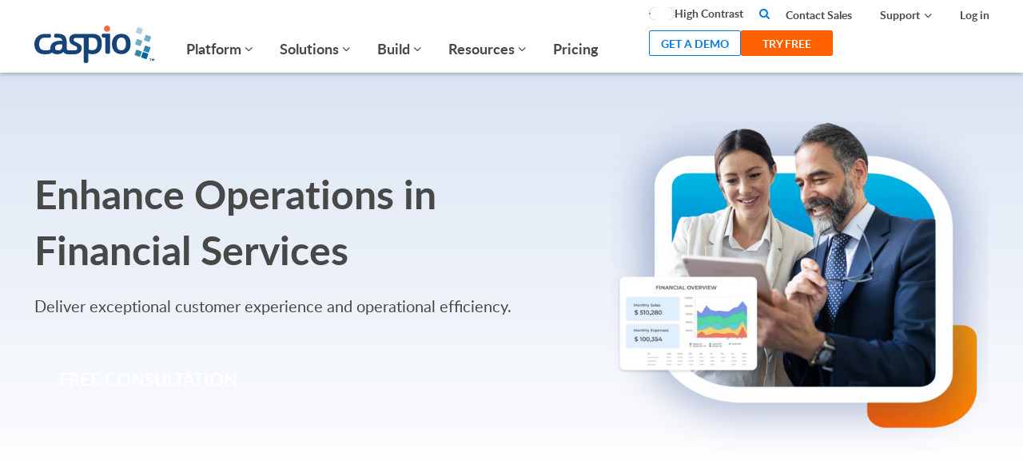

--- FILE ---
content_type: text/html; charset=UTF-8
request_url: https://www.caspio.com/financial-software/
body_size: 50318
content:
<!DOCTYPE html> <html lang="en-US"> <head><script>if(navigator.userAgent.match(/MSIE|Internet Explorer/i)||navigator.userAgent.match(/Trident\/7\..*?rv:11/i)){let e=document.location.href;if(!e.match(/[?&]nonitro/)){if(e.indexOf("?")==-1){if(e.indexOf("#")==-1){document.location.href=e+"?nonitro=1"}else{document.location.href=e.replace("#","?nonitro=1#")}}else{if(e.indexOf("#")==-1){document.location.href=e+"&nonitro=1"}else{document.location.href=e.replace("#","&nonitro=1#")}}}}</script><link rel="preconnect" href="https://cdn-bkknn.nitrocdn.com" /><title>Low-Code Solutions for Financial Operations | Caspio</title><meta name="msvalidate.01" content="B7B232BA0CCA06387FC36451ABD2C350" /><meta charset="UTF-8" /><meta http-equiv="X-UA-Compatible" content="IE=edge" /><meta name="viewport" content="width=device-width, initial-scale=1" /><meta name="author" content="Caspio" /><meta name="msapplication-config" content="https://www.caspio.com/wp-content/themes/caspio/browserconfig.xml" /><meta name='robots' content='index, follow, max-image-preview:large, max-snippet:-1, max-video-preview:-1' /><meta name="description" content="Discover how Caspio&#039;s low-code platform can transform your financial operations. Leverage our agile solutions for improved time-to-market." /><meta property="og:locale" content="en_US" /><meta property="og:type" content="article" /><meta property="og:title" content="Low-Code Solutions for Financial Operations" /><meta property="og:description" content="Discover how Caspio&#039;s low-code platform can transform your financial operations. Leverage our agile solutions for improved time-to-market." /><meta property="og:url" content="https://www.caspio.com/financial-software/" /><meta property="og:site_name" content="Caspio" /><meta property="article:publisher" content="http://www.facebook.com/caspioinc" /><meta property="article:modified_time" content="2025-07-09T03:04:38+00:00" /><meta property="og:image" content="https://www.caspio.com/wp-content/uploads/2023/07/Finance-hero-image-11.png" /><meta property="og:image:width" content="1250" /><meta property="og:image:height" content="1182" /><meta property="og:image:type" content="image/png" /><meta name="twitter:card" content="summary_large_image" /><meta name="twitter:site" content="@caspio" /><meta name="twitter:label1" content="Estimated reading time" /><meta name="twitter:data1" content="6 minutes" /><meta name="generator" content="NitroPack" /><script>var NPSH,NitroScrollHelper;NPSH=NitroScrollHelper=function(){let e=null;const o=window.sessionStorage.getItem("nitroScrollPos");function t(){let e=JSON.parse(window.sessionStorage.getItem("nitroScrollPos"))||{};if(typeof e!=="object"){e={}}e[document.URL]=window.scrollY;window.sessionStorage.setItem("nitroScrollPos",JSON.stringify(e))}window.addEventListener("scroll",function(){if(e!==null){clearTimeout(e)}e=setTimeout(t,200)},{passive:true});let r={};r.getScrollPos=()=>{if(!o){return 0}const e=JSON.parse(o);return e[document.URL]||0};r.isScrolled=()=>{return r.getScrollPos()>document.documentElement.clientHeight*.5};return r}();</script><script>(function(){var a=false;var e=document.documentElement.classList;var i=navigator.userAgent.toLowerCase();var n=["android","iphone","ipad"];var r=n.length;var o;var d=null;for(var t=0;t<r;t++){o=n[t];if(i.indexOf(o)>-1)d=o;if(e.contains(o)){a=true;e.remove(o)}}if(a&&d){e.add(d);if(d=="iphone"||d=="ipad"){e.add("ios")}}})();</script><script type="text/worker" id="nitro-web-worker">var preloadRequests=0;var remainingCount={};var baseURI="";self.onmessage=function(e){switch(e.data.cmd){case"RESOURCE_PRELOAD":var o=e.data.requestId;remainingCount[o]=0;e.data.resources.forEach(function(e){preload(e,function(o){return function(){console.log(o+" DONE: "+e);if(--remainingCount[o]==0){self.postMessage({cmd:"RESOURCE_PRELOAD",requestId:o})}}}(o));remainingCount[o]++});break;case"SET_BASEURI":baseURI=e.data.uri;break}};async function preload(e,o){if(typeof URL!=="undefined"&&baseURI){try{var a=new URL(e,baseURI);e=a.href}catch(e){console.log("Worker error: "+e.message)}}console.log("Preloading "+e);try{var n=new Request(e,{mode:"no-cors",redirect:"follow"});await fetch(n);o()}catch(a){console.log(a);var r=new XMLHttpRequest;r.responseType="blob";r.onload=o;r.onerror=o;r.open("GET",e,true);r.send()}}</script><script id="nprl">(()=>{if(window.NPRL!=undefined)return;(function(e){var t=e.prototype;t.after||(t.after=function(){var e,t=arguments,n=t.length,r=0,i=this,o=i.parentNode,a=Node,c=String,u=document;if(o!==null){while(r<n){(e=t[r])instanceof a?(i=i.nextSibling)!==null?o.insertBefore(e,i):o.appendChild(e):o.appendChild(u.createTextNode(c(e)));++r}}})})(Element);var e,t;e=t=function(){var t=false;var r=window.URL||window.webkitURL;var i=true;var o=true;var a=2;var c=null;var u=null;var d=true;var s=window.nitroGtmExcludes!=undefined;var l=s?JSON.parse(atob(window.nitroGtmExcludes)).map(e=>new RegExp(e)):[];var f;var m;var v=null;var p=null;var g=null;var h={touch:["touchmove","touchend"],default:["mousemove","click","keydown","wheel"]};var E=true;var y=[];var w=false;var b=[];var S=0;var N=0;var L=false;var T=0;var R=null;var O=false;var A=false;var C=false;var P=[];var I=[];var M=[];var k=[];var x=false;var _={};var j=new Map;var B="noModule"in HTMLScriptElement.prototype;var q=requestAnimationFrame||mozRequestAnimationFrame||webkitRequestAnimationFrame||msRequestAnimationFrame;const D="gtm.js?id=";function H(e,t){if(!_[e]){_[e]=[]}_[e].push(t)}function U(e,t){if(_[e]){var n=0,r=_[e];for(var n=0;n<r.length;n++){r[n].call(this,t)}}}function Y(){(function(e,t){var r=null;var i=function(e){r(e)};var o=null;var a={};var c=null;var u=null;var d=0;e.addEventListener(t,function(r){if(["load","DOMContentLoaded"].indexOf(t)!=-1){if(u){Q(function(){e.triggerNitroEvent(t)})}c=true}else if(t=="readystatechange"){d++;n.ogReadyState=d==1?"interactive":"complete";if(u&&u>=d){n.documentReadyState=n.ogReadyState;Q(function(){e.triggerNitroEvent(t)})}}});e.addEventListener(t+"Nitro",function(e){if(["load","DOMContentLoaded"].indexOf(t)!=-1){if(!c){e.preventDefault();e.stopImmediatePropagation()}else{}u=true}else if(t=="readystatechange"){u=n.documentReadyState=="interactive"?1:2;if(d<u){e.preventDefault();e.stopImmediatePropagation()}}});switch(t){case"load":o="onload";break;case"readystatechange":o="onreadystatechange";break;case"pageshow":o="onpageshow";break;default:o=null;break}if(o){Object.defineProperty(e,o,{get:function(){return r},set:function(n){if(typeof n!=="function"){r=null;e.removeEventListener(t+"Nitro",i)}else{if(!r){e.addEventListener(t+"Nitro",i)}r=n}}})}Object.defineProperty(e,"addEventListener"+t,{value:function(r){if(r!=t||!n.startedScriptLoading||document.currentScript&&document.currentScript.hasAttribute("nitro-exclude")){}else{arguments[0]+="Nitro"}e.ogAddEventListener.apply(e,arguments);a[arguments[1]]=arguments[0]}});Object.defineProperty(e,"removeEventListener"+t,{value:function(t){var n=a[arguments[1]];arguments[0]=n;e.ogRemoveEventListener.apply(e,arguments)}});Object.defineProperty(e,"triggerNitroEvent"+t,{value:function(t,n){n=n||e;var r=new Event(t+"Nitro",{bubbles:true});r.isNitroPack=true;Object.defineProperty(r,"type",{get:function(){return t},set:function(){}});Object.defineProperty(r,"target",{get:function(){return n},set:function(){}});e.dispatchEvent(r)}});if(typeof e.triggerNitroEvent==="undefined"){(function(){var t=e.addEventListener;var n=e.removeEventListener;Object.defineProperty(e,"ogAddEventListener",{value:t});Object.defineProperty(e,"ogRemoveEventListener",{value:n});Object.defineProperty(e,"addEventListener",{value:function(n){var r="addEventListener"+n;if(typeof e[r]!=="undefined"){e[r].apply(e,arguments)}else{t.apply(e,arguments)}},writable:true});Object.defineProperty(e,"removeEventListener",{value:function(t){var r="removeEventListener"+t;if(typeof e[r]!=="undefined"){e[r].apply(e,arguments)}else{n.apply(e,arguments)}}});Object.defineProperty(e,"triggerNitroEvent",{value:function(t,n){var r="triggerNitroEvent"+t;if(typeof e[r]!=="undefined"){e[r].apply(e,arguments)}}})})()}}).apply(null,arguments)}Y(window,"load");Y(window,"pageshow");Y(window,"DOMContentLoaded");Y(document,"DOMContentLoaded");Y(document,"readystatechange");try{var F=new Worker(r.createObjectURL(new Blob([document.getElementById("nitro-web-worker").textContent],{type:"text/javascript"})))}catch(e){var F=new Worker("data:text/javascript;base64,"+btoa(document.getElementById("nitro-web-worker").textContent))}F.onmessage=function(e){if(e.data.cmd=="RESOURCE_PRELOAD"){U(e.data.requestId,e)}};if(typeof document.baseURI!=="undefined"){F.postMessage({cmd:"SET_BASEURI",uri:document.baseURI})}var G=function(e){if(--S==0){Q(K)}};var W=function(e){e.target.removeEventListener("load",W);e.target.removeEventListener("error",W);e.target.removeEventListener("nitroTimeout",W);if(e.type!="nitroTimeout"){clearTimeout(e.target.nitroTimeout)}if(--N==0&&S==0){Q(J)}};var X=function(e){var t=e.textContent;try{var n=r.createObjectURL(new Blob([t.replace(/^(?:<!--)?(.*?)(?:-->)?$/gm,"$1")],{type:"text/javascript"}))}catch(e){var n="data:text/javascript;base64,"+btoa(t.replace(/^(?:<!--)?(.*?)(?:-->)?$/gm,"$1"))}return n};var K=function(){n.documentReadyState="interactive";document.triggerNitroEvent("readystatechange");document.triggerNitroEvent("DOMContentLoaded");if(window.pageYOffset||window.pageXOffset){window.dispatchEvent(new Event("scroll"))}A=true;Q(function(){if(N==0){Q(J)}Q($)})};var J=function(){if(!A||O)return;O=true;R.disconnect();en();n.documentReadyState="complete";document.triggerNitroEvent("readystatechange");window.triggerNitroEvent("load",document);window.triggerNitroEvent("pageshow",document);if(window.pageYOffset||window.pageXOffset||location.hash){let e=typeof history.scrollRestoration!=="undefined"&&history.scrollRestoration=="auto";if(e&&typeof NPSH!=="undefined"&&NPSH.getScrollPos()>0&&window.pageYOffset>document.documentElement.clientHeight*.5){window.scrollTo(0,NPSH.getScrollPos())}else if(location.hash){try{let e=document.querySelector(location.hash);if(e){e.scrollIntoView()}}catch(e){}}}var e=null;if(a==1){e=eo}else{e=eu}Q(e)};var Q=function(e){setTimeout(e,0)};var V=function(e){if(e.type=="touchend"||e.type=="click"){g=e}};var $=function(){if(d&&g){setTimeout(function(e){return function(){var t=function(e,t,n){var r=new Event(e,{bubbles:true,cancelable:true});if(e=="click"){r.clientX=t;r.clientY=n}else{r.touches=[{clientX:t,clientY:n}]}return r};var n;if(e.type=="touchend"){var r=e.changedTouches[0];n=document.elementFromPoint(r.clientX,r.clientY);n.dispatchEvent(t("touchstart"),r.clientX,r.clientY);n.dispatchEvent(t("touchend"),r.clientX,r.clientY);n.dispatchEvent(t("click"),r.clientX,r.clientY)}else if(e.type=="click"){n=document.elementFromPoint(e.clientX,e.clientY);n.dispatchEvent(t("click"),e.clientX,e.clientY)}}}(g),150);g=null}};var z=function(e){if(e.tagName=="SCRIPT"&&!e.hasAttribute("data-nitro-for-id")&&!e.hasAttribute("nitro-document-write")||e.tagName=="IMG"&&(e.hasAttribute("src")||e.hasAttribute("srcset"))||e.tagName=="IFRAME"&&e.hasAttribute("src")||e.tagName=="LINK"&&e.hasAttribute("href")&&e.hasAttribute("rel")&&e.getAttribute("rel")=="stylesheet"){if(e.tagName==="IFRAME"&&e.src.indexOf("about:blank")>-1){return}var t="";switch(e.tagName){case"LINK":t=e.href;break;case"IMG":if(k.indexOf(e)>-1)return;t=e.srcset||e.src;break;default:t=e.src;break}var n=e.getAttribute("type");if(!t&&e.tagName!=="SCRIPT")return;if((e.tagName=="IMG"||e.tagName=="LINK")&&(t.indexOf("data:")===0||t.indexOf("blob:")===0))return;if(e.tagName=="SCRIPT"&&n&&n!=="text/javascript"&&n!=="application/javascript"){if(n!=="module"||!B)return}if(e.tagName==="SCRIPT"){if(k.indexOf(e)>-1)return;if(e.noModule&&B){return}let t=null;if(document.currentScript){if(document.currentScript.src&&document.currentScript.src.indexOf(D)>-1){t=document.currentScript}if(document.currentScript.hasAttribute("data-nitro-gtm-id")){e.setAttribute("data-nitro-gtm-id",document.currentScript.getAttribute("data-nitro-gtm-id"))}}else if(window.nitroCurrentScript){if(window.nitroCurrentScript.src&&window.nitroCurrentScript.src.indexOf(D)>-1){t=window.nitroCurrentScript}}if(t&&s){let n=false;for(const t of l){n=e.src?t.test(e.src):t.test(e.textContent);if(n){break}}if(!n){e.type="text/googletagmanagerscript";let n=t.hasAttribute("data-nitro-gtm-id")?t.getAttribute("data-nitro-gtm-id"):t.id;if(!j.has(n)){j.set(n,[])}let r=j.get(n);r.push(e);return}}if(!e.src){if(e.textContent.length>0){e.textContent+="\n;if(document.currentScript.nitroTimeout) {clearTimeout(document.currentScript.nitroTimeout);}; setTimeout(function() { this.dispatchEvent(new Event('load')); }.bind(document.currentScript), 0);"}else{return}}else{}k.push(e)}if(!e.hasOwnProperty("nitroTimeout")){N++;e.addEventListener("load",W,true);e.addEventListener("error",W,true);e.addEventListener("nitroTimeout",W,true);e.nitroTimeout=setTimeout(function(){console.log("Resource timed out",e);e.dispatchEvent(new Event("nitroTimeout"))},5e3)}}};var Z=function(e){if(e.hasOwnProperty("nitroTimeout")&&e.nitroTimeout){clearTimeout(e.nitroTimeout);e.nitroTimeout=null;e.dispatchEvent(new Event("nitroTimeout"))}};document.documentElement.addEventListener("load",function(e){if(e.target.tagName=="SCRIPT"||e.target.tagName=="IMG"){k.push(e.target)}},true);document.documentElement.addEventListener("error",function(e){if(e.target.tagName=="SCRIPT"||e.target.tagName=="IMG"){k.push(e.target)}},true);var ee=["appendChild","replaceChild","insertBefore","prepend","append","before","after","replaceWith","insertAdjacentElement"];var et=function(){if(s){window._nitro_setTimeout=window.setTimeout;window.setTimeout=function(e,t,...n){let r=document.currentScript||window.nitroCurrentScript;if(!r||r.src&&r.src.indexOf(D)==-1){return window._nitro_setTimeout.call(window,e,t,...n)}return window._nitro_setTimeout.call(window,function(e,t){return function(...n){window.nitroCurrentScript=e;t(...n)}}(r,e),t,...n)}}ee.forEach(function(e){HTMLElement.prototype["og"+e]=HTMLElement.prototype[e];HTMLElement.prototype[e]=function(...t){if(this.parentNode||this===document.documentElement){switch(e){case"replaceChild":case"insertBefore":t.pop();break;case"insertAdjacentElement":t.shift();break}t.forEach(function(e){if(!e)return;if(e.tagName=="SCRIPT"){z(e)}else{if(e.children&&e.children.length>0){e.querySelectorAll("script").forEach(z)}}})}return this["og"+e].apply(this,arguments)}})};var en=function(){if(s&&typeof window._nitro_setTimeout==="function"){window.setTimeout=window._nitro_setTimeout}ee.forEach(function(e){HTMLElement.prototype[e]=HTMLElement.prototype["og"+e]})};var er=async function(){if(o){ef(f);ef(V);if(v){clearTimeout(v);v=null}}if(T===1){L=true;return}else if(T===0){T=-1}n.startedScriptLoading=true;Object.defineProperty(document,"readyState",{get:function(){return n.documentReadyState},set:function(){}});var e=document.documentElement;var t={attributes:true,attributeFilter:["src"],childList:true,subtree:true};R=new MutationObserver(function(e,t){e.forEach(function(e){if(e.type=="childList"&&e.addedNodes.length>0){e.addedNodes.forEach(function(e){if(!document.documentElement.contains(e)){return}if(e.tagName=="IMG"||e.tagName=="IFRAME"||e.tagName=="LINK"){z(e)}})}if(e.type=="childList"&&e.removedNodes.length>0){e.removedNodes.forEach(function(e){if(e.tagName=="IFRAME"||e.tagName=="LINK"){Z(e)}})}if(e.type=="attributes"){var t=e.target;if(!document.documentElement.contains(t)){return}if(t.tagName=="IFRAME"||t.tagName=="LINK"||t.tagName=="IMG"||t.tagName=="SCRIPT"){z(t)}}})});R.observe(e,t);if(!s){et()}await Promise.all(P);var r=b.shift();var i=null;var a=false;while(r){var c;var u=JSON.parse(atob(r.meta));var d=u.delay;if(r.type=="inline"){var l=document.getElementById(r.id);if(l){l.remove()}else{r=b.shift();continue}c=X(l);if(c===false){r=b.shift();continue}}else{c=r.src}if(!a&&r.type!="inline"&&(typeof u.attributes.async!="undefined"||typeof u.attributes.defer!="undefined")){if(i===null){i=r}else if(i===r){a=true}if(!a){b.push(r);r=b.shift();continue}}var m=document.createElement("script");m.src=c;m.setAttribute("data-nitro-for-id",r.id);for(var p in u.attributes){try{if(u.attributes[p]===false){m.setAttribute(p,"")}else{m.setAttribute(p,u.attributes[p])}}catch(e){console.log("Error while setting script attribute",m,e)}}m.async=false;if(u.canonicalLink!=""&&Object.getOwnPropertyDescriptor(m,"src")?.configurable!==false){(e=>{Object.defineProperty(m,"src",{get:function(){return e.canonicalLink},set:function(){}})})(u)}if(d){setTimeout((function(e,t){var n=document.querySelector("[data-nitro-marker-id='"+t+"']");if(n){n.after(e)}else{document.head.appendChild(e)}}).bind(null,m,r.id),d)}else{m.addEventListener("load",G);m.addEventListener("error",G);if(!m.noModule||!B){S++}var g=document.querySelector("[data-nitro-marker-id='"+r.id+"']");if(g){Q(function(e,t){return function(){e.after(t)}}(g,m))}else{Q(function(e){return function(){document.head.appendChild(e)}}(m))}}r=b.shift()}};var ei=function(){var e=document.getElementById("nitro-deferred-styles");var t=document.createElement("div");t.innerHTML=e.textContent;return t};var eo=async function(e){isPreload=e&&e.type=="NitroPreload";if(!isPreload){T=-1;E=false;if(o){ef(f);ef(V);if(v){clearTimeout(v);v=null}}}if(w===false){var t=ei();let e=t.querySelectorAll('style,link[rel="stylesheet"]');w=e.length;if(w){let e=document.getElementById("nitro-deferred-styles-marker");e.replaceWith.apply(e,t.childNodes)}else if(isPreload){Q(ed)}else{es()}}else if(w===0&&!isPreload){es()}};var ea=function(){var e=ei();var t=e.childNodes;var n;var r=[];for(var i=0;i<t.length;i++){n=t[i];if(n.href){r.push(n.href)}}var o="css-preload";H(o,function(e){eo(new Event("NitroPreload"))});if(r.length){F.postMessage({cmd:"RESOURCE_PRELOAD",resources:r,requestId:o})}else{Q(function(){U(o)})}};var ec=function(){if(T===-1)return;T=1;var e=[];var t,n;for(var r=0;r<b.length;r++){t=b[r];if(t.type!="inline"){if(t.src){n=JSON.parse(atob(t.meta));if(n.delay)continue;if(n.attributes.type&&n.attributes.type=="module"&&!B)continue;e.push(t.src)}}}if(e.length){var i="js-preload";H(i,function(e){T=2;if(L){Q(er)}});F.postMessage({cmd:"RESOURCE_PRELOAD",resources:e,requestId:i})}};var eu=function(){while(I.length){style=I.shift();if(style.hasAttribute("nitropack-onload")){style.setAttribute("onload",style.getAttribute("nitropack-onload"));Q(function(e){return function(){e.dispatchEvent(new Event("load"))}}(style))}}while(M.length){style=M.shift();if(style.hasAttribute("nitropack-onerror")){style.setAttribute("onerror",style.getAttribute("nitropack-onerror"));Q(function(e){return function(){e.dispatchEvent(new Event("error"))}}(style))}}};var ed=function(){if(!x){if(i){Q(function(){var e=document.getElementById("nitro-critical-css");if(e){e.remove()}})}x=true;onStylesLoadEvent=new Event("NitroStylesLoaded");onStylesLoadEvent.isNitroPack=true;window.dispatchEvent(onStylesLoadEvent)}};var es=function(){if(a==2){Q(er)}else{eu()}};var el=function(e){m.forEach(function(t){document.addEventListener(t,e,true)})};var ef=function(e){m.forEach(function(t){document.removeEventListener(t,e,true)})};if(s){et()}return{setAutoRemoveCriticalCss:function(e){i=e},registerScript:function(e,t,n){b.push({type:"remote",src:e,id:t,meta:n})},registerInlineScript:function(e,t){b.push({type:"inline",id:e,meta:t})},registerStyle:function(e,t,n){y.push({href:e,rel:t,media:n})},onLoadStyle:function(e){I.push(e);if(w!==false&&--w==0){Q(ed);if(E){E=false}else{es()}}},onErrorStyle:function(e){M.push(e);if(w!==false&&--w==0){Q(ed);if(E){E=false}else{es()}}},loadJs:function(e,t){if(!e.src){var n=X(e);if(n!==false){e.src=n;e.textContent=""}}if(t){Q(function(e,t){return function(){e.after(t)}}(t,e))}else{Q(function(e){return function(){document.head.appendChild(e)}}(e))}},loadQueuedResources:async function(){window.dispatchEvent(new Event("NitroBootStart"));if(p){clearTimeout(p);p=null}window.removeEventListener("load",e.loadQueuedResources);f=a==1?er:eo;if(!o||g){Q(f)}else{if(navigator.userAgent.indexOf(" Edge/")==-1){ea();H("css-preload",ec)}el(f);if(u){if(c){v=setTimeout(f,c)}}else{}}},fontPreload:function(e){var t="critical-fonts";H(t,function(e){document.getElementById("nitro-critical-fonts").type="text/css"});F.postMessage({cmd:"RESOURCE_PRELOAD",resources:e,requestId:t})},boot:function(){if(t)return;t=true;C=typeof NPSH!=="undefined"&&NPSH.isScrolled();let n=document.prerendering;if(location.hash||C||n){o=false}m=h.default.concat(h.touch);p=setTimeout(e.loadQueuedResources,1500);el(V);if(C){e.loadQueuedResources()}else{window.addEventListener("load",e.loadQueuedResources)}},addPrerequisite:function(e){P.push(e)},getTagManagerNodes:function(e){if(!e)return j;return j.get(e)??[]}}}();var n,r;n=r=function(){var t=document.write;return{documentWrite:function(n,r){if(n&&n.hasAttribute("nitro-exclude")){return t.call(document,r)}var i=null;if(n.documentWriteContainer){i=n.documentWriteContainer}else{i=document.createElement("span");n.documentWriteContainer=i}var o=null;if(n){if(n.hasAttribute("data-nitro-for-id")){o=document.querySelector('template[data-nitro-marker-id="'+n.getAttribute("data-nitro-for-id")+'"]')}else{o=n}}i.innerHTML+=r;i.querySelectorAll("script").forEach(function(e){e.setAttribute("nitro-document-write","")});if(!i.parentNode){if(o){o.parentNode.insertBefore(i,o)}else{document.body.appendChild(i)}}var a=document.createElement("span");a.innerHTML=r;var c=a.querySelectorAll("script");if(c.length){c.forEach(function(t){var n=t.getAttributeNames();var r=document.createElement("script");n.forEach(function(e){r.setAttribute(e,t.getAttribute(e))});r.async=false;if(!t.src&&t.textContent){r.textContent=t.textContent}e.loadJs(r,o)})}},TrustLogo:function(e,t){var n=document.getElementById(e);var r=document.createElement("img");r.src=t;n.parentNode.insertBefore(r,n)},documentReadyState:"loading",ogReadyState:document.readyState,startedScriptLoading:false,loadScriptDelayed:function(e,t){setTimeout(function(){var t=document.createElement("script");t.src=e;document.head.appendChild(t)},t)}}}();document.write=function(e){n.documentWrite(document.currentScript,e)};document.writeln=function(e){n.documentWrite(document.currentScript,e+"\n")};window.NPRL=e;window.NitroResourceLoader=t;window.NPh=n;window.NitroPackHelper=r})();</script><template id="nitro-deferred-styles-marker"></template><style id="nitro-fonts">@font-face{font-family:"icomoon";font-style:normal;font-weight:400;font-display:swap;src:url("https://cdn-bkknn.nitrocdn.com/fGcPNFYNoLNWGSllWzgDxtBAbrFDaIYE/assets/static/source/rev-1f068d3/www.caspio.com/wp-content/themes/caspio/project_evolve/icomoon/universal/1.0.6/fonts/icomoon.woff2") format("woff2")}</style><style type="text/css" id="nitro-critical-css">#right_side_menu .caspio-search-link a{opacity:0}[class^="icon-"]{font-family:"icomoon" !important;speak:never;font-style:normal;font-weight:400;font-variant:normal;text-transform:none;line-height:1;-webkit-font-smoothing:antialiased;-moz-osx-font-smoothing:grayscale}.icon-search2:before{content:""}.cta_benj_txt h2{margin-bottom:5px;color:#fff}.cta_benj_txt h2{margin-bottom:5px}.cta_benj .generic-titles p{color:#fff;font-weight:400}html{font-size:var(--fs-10)}:root{--pe_white:#fff;--pe_deep_blue:#00237d;--pe_mid_blue:#004aaa;--pe_blue:#0079e2;--pe_teal:#00b9e2;--pe_deep_orange:#ff6000;--pe_light_orange:#ff9c00;--pe_yellow:#ffd832;--pe_light_bluegray:rgba(0,35,125,.05);--pe_border:#e3e3e3;--pe_eclipse:#363636;--pe_nero:#272727;--pe_black:#000;--pe_old:#484848;--pe_old_btn:#027faa;--pe_old_blue:#1196ba;--pe_old_blue2:#007eaa;--pe_old_alt_blue:#3ab6d8;--pe_old_alt_dark_blue:#005883}.header .navbar>.container{display:flex;flex-wrap:inherit;align-items:center;justify-content:space-between;--bs-gutter-x:1.5rem;--bs-gutter-y:0;width:100%;padding-right:calc(var(--bs-gutter-x) * .5);padding-left:calc(var(--bs-gutter-x) * .5);margin-right:auto;margin-left:auto}@media (min-width:576px){.header .container{max-width:540px}}@media (min-width:768px){.header .container{max-width:750px}}@media (min-width:992px){.header .container{max-width:970px}}@media (min-width:1200px){.header .container{max-width:1210px}}.navbar-nav{--bs-nav-link-padding-x:0;--bs-nav-link-padding-y:.5rem;--bs-nav-link-color:var(--bs-navbar-color);--bs-nav-link-hover-color:var(--bs-navbar-hover-color);--bs-nav-link-disabled-color:var(--bs-navbar-disabled-color);display:flex;flex-direction:column;padding-left:0;margin-bottom:0;list-style:none}.navbar{--bs-navbar-padding-x:0;--bs-navbar-padding-y:.5rem;--bs-navbar-color:rgba(0,0,0,.55);--bs-navbar-hover-color:rgba(0,0,0,.7);--bs-navbar-disabled-color:rgba(0,0,0,.3);--bs-navbar-active-color:rgba(0,0,0,.9);--bs-navbar-brand-padding-y:.3125rem;--bs-navbar-brand-margin-end:1rem;--bs-navbar-brand-font-size:1.25rem;--bs-navbar-brand-color:rgba(0,0,0,.9);--bs-navbar-brand-hover-color:rgba(0,0,0,.9);--bs-navbar-nav-link-padding-x:.5rem;--bs-navbar-toggler-padding-y:.25rem;--bs-navbar-toggler-padding-x:.75rem;--bs-navbar-toggler-font-size:1.25rem;--bs-navbar-toggler-icon-bg:url("data:image/svg+xml,%3csvg xmlns=\'http://www.w3.org/2000/svg\' viewBox=\'0 0 30 30\'%3e%3cpath stroke=\'rgba%280,0,0,0.55%29\' stroke-linecap=\'round\' stroke-miterlimit=\'10\' stroke-width=\'2\' d=\'M4 7h22M4 15h22M4 23h22\'/%3e%3c/svg%3e");--bs-navbar-toggler-border-color:rgba(0,0,0,.1);--bs-navbar-toggler-border-radius:.375rem;--bs-navbar-toggler-focus-width:.25rem;position:relative;display:flex;flex-wrap:wrap;align-items:center;justify-content:space-between;padding:var(--bs-navbar-padding-y) var(--bs-navbar-padding-x)}#allcontent{background-color:#fff;z-index:101;width:100%;max-width:100%;position:relative}.header .nav_wrap{align-items:stretch}.pe_overlay{position:fixed;z-index:999999;top:0;left:0;width:100%;height:100%;background:var(--pe_white);display:none}body .navbar-wrapper .navbar-header{display:flex;flex-wrap:nowrap;flex-direction:row;margin:0;align-items:center}.header .navbar-fixed-top{max-width:100vw;background:#fff;-webkit-box-shadow:0 2px 5px 0 rgba(0,0,0,.25);z-index:9999;-moz-box-shadow:0 2px 5px 0 rgba(0,0,0,.25);box-shadow:0 2px 5px 0 rgba(0,0,0,.25);position:fixed;border:0;padding:0;margin:0;right:0;left:0;min-height:90.67px;top:0}#navbar .navbar-nav{flex-direction:row;float:none}#navbar{flex-basis:auto;flex-grow:1;position:relative;margin-left:25px}.navbar>.container{flex-wrap:nowrap}#right_side_menu .caspio-search-link{padding-top:0}.navbar>.nav_wrap.container .navbar-brand{margin:0;height:auto;padding:0}#navbar ul.nav>li>.row{margin:0 auto;position:absolute;top:100%;left:9px;z-index:8;padding:0;overflow:hidden;background-color:#fff;-webkit-box-shadow:0 4px 5px 0 rgba(0,0,0,.1);box-shadow:0 4px 5px 0 rgba(0,0,0,.1);display:none}#navbar ul.nav>li{border-bottom:3px solid transparent;position:static;list-style:none;border:none;text-align:left;padding:0;display:block}#navbar ul.nav>li>a{line-height:20px;padding:50px 15px 20px;border-bottom:none;font-size:var(--fs-18);text-decoration:none !important;outline:0 !important;line-height:20px;display:inline-block;color:var(--pe_old);position:relative}#navbar ul.nav>li>a:after{border-bottom:none;content:"";background-color:var(--pe_blue);height:5px;position:absolute;bottom:0;width:0;left:50%;transform:translateX(-50%);-ms-transform:translateX(-50%)}#navbar .megamenu-left{box-shadow:inset 0 7px 9px -7px rgba(0,0,0,.4);-webkit-box-shadow:inset 0 7px 9px -7px rgba(0,0,0,.4);float:none;padding:30px 50px}#navbar .megamenu-left li,#navbar .megamenu-left .sub-menu{list-style:none;padding-left:0}#navbar ul.nav>li.menu-item-has-children>a i{width:18px;height:18px;display:inline-block;margin-left:0;font-style:normal;transform:rotate(90deg);position:relative;font-size:var(--fs-16)}#navbar ul.nav>li.menu-item-has-children>a i:before{content:"";position:absolute;top:-2px;left:9px;font-family:"icomoon"}#navbar .megamenu-left>.sub-menu{display:flex;gap:60px}#navbar .platform .megamenu-left>.sub-menu{gap:40px}#navbar .megamenu-left>.sub-menu a{color:var(--pe_old);text-decoration:none !important;outline:none !important;font-size:var(--fs-16);font-family:var(--latoregular)}#navbar .megamenu-left>.sub-menu>li,#navbar .ul_left>.sub-menu>li{float:none;width:max-content;padding:0}#navbar .megamenu-left>.sub-menu>li.with_icon{display:flex;gap:10px}#navbar .megamenu-left>.sub-menu>li.with_icon img{max-width:23px;max-height:23px;height:auto;position:relative;top:-4px}#navbar .megamenu-left>.sub-menu>li .ul_left>a,#navbar .megamenu-left>.sub-menu>li>a{font-family:var(--latobold);font-size:var(--fs-18);display:block;margin-bottom:15px;line-height:1}#navbar .megamenu-left>.sub-menu .sub-menu li:not(:last-child){margin-bottom:5px}#right_side_menu{transform:translateY(-7px)}#right_side_menu .btn_wrap,#right_side_menu ul.nav{display:flex;justify-content:right;align-items:center}#right_side_menu .btn_wrap{justify-content:end;column-gap:20px}#right_side_menu .caspio-search-link{position:relative}#right_side_menu .caspio-search-link .search_icon{font-family:var(--icomoon);width:16.72px;height:18px;display:block;color:var(--pe_blue)}#right_side_menu .caspio-search-link a{margin-top:-5px;width:15px;height:22px;overflow:hidden;opacity:1 !important}#right_side_menu .caspio-search-link .search_icon:before{content:"";position:absolute;top:1px;left:0;font-size:var(--fs-14)}#right_side_menu .link_wrap{padding-bottom:8px}#right_side_menu ul.nav a{font-size:var(--fs-14);color:var(--pe_old);text-decoration:none}#right_side_menu ul.navbar-topnav>li a{padding:0;position:relative;display:block}#right_side_menu ul.navbar-topnav>li{margin-right:35px}#right_side_menu ul.navbar-topnav>li.caspio-search-link{margin-right:18px}#right_side_menu ul.navbar-topnav>li:last-child{margin-right:0}#right_side_menu>div>ul>li>.sub-menu li{margin-bottom:4px}#right_side_menu>div>ul>li>.sub-menu li:last-child{margin-bottom:0}#navbar ul.nav>li>a,#right_side_menu ul.nav a{font-family:var(--latobold);font-weight:unset}.header_search_form_mobile .btn_wrap a,.nav .header_search_form_mobile .btn_wrap a,#right_side_menu .btn_wrap a{font-size:var(--fs-14);height:32px;width:115px;border:1px solid var(--pe_blue);color:var(--pe_blue) !important;text-align:center;padding:0 !important;line-height:32px;-webkit-border-radius:2px;-moz-border-radius:2px;border-radius:2px}.header_search_form_mobile .btn_wrap a.free-trial-button,#right_side_menu .btn_wrap a.free-trial-button{background-color:var(--pe_deep_orange);border:1px solid var(--pe_deep_orange);color:#fff !important}.header_search_form_mobile .btn_wrap a.btn_link:hover,#right_side_menu .btn_wrap a.btn_link:hover{background-color:var(--pe_blue);color:#fff !important}.header_search_form_mobile .btn_wrap a.btn_link.free-trial-button:hover,#right_side_menu .btn_wrap a.btn_link.free-trial-button:hover{background-color:var(--pe_deep_orange) !important}.header_search_form_mobile .btn_wrap a.free-trial-button:hover,#right_side_menu .btn_wrap a.free-trial-button:hover{filter:brightness(.8)}#right_side_menu>div>ul>li{position:relative;line-height:1.1}#right_side_menu>div>ul>li.menu-item-has-children>a{position:relative;padding-right:15px}#right_side_menu>div>ul>li.menu-item-has-children>a i:before{content:"";position:absolute;top:-1px;right:2px;font-family:"icomoon";display:inline-block;margin-left:0;font-style:normal;transform:rotate(90deg);font-size:var(--fs-16)}#right_side_menu>div>ul>li>.sub-menu{position:absolute;top:100%;right:0;background:var(--pe_white);padding:10px 15px;z-index:100;border-top:1px solid rgba(0,185,226,.2);-webkit-box-shadow:0 2px 5px 0 rgba(0,0,0,.25);-moz-box-shadow:0 2px 5px 0 rgba(0,0,0,.25);box-shadow:inset 0 0 0 1px rgba(0,185,226,.2),0 0 9px 0 #000;min-width:165px;transform:translate(12px,10px);display:none}#right_side_menu>div>ul>li>.sub-menu:before{content:"";position:absolute;z-index:99;width:100%;height:16px;display:block;top:-15px;left:0}#right_side_menu>div>ul>li>.sub-menu:after{content:"";position:absolute;z-index:98;background:var(--pe_white);display:block;border-top:1px solid rgba(0,185,226,.4);border-left:1px solid rgba(0,185,226,.4);width:15px;height:15px;top:-7.9px;right:10px;transform:rotate(45deg)}#right_side_menu>div>ul>li>.sub-menu li{list-style:none;line-height:1}#right_side_menu>div>ul>li>.sub-menu li a{padding:0;white-space:nowrap}#menubutton{display:none;border:none;border-radius:4px;background-color:transparent;background-image:none;border:none;margin:0;position:relative;width:22px;height:14px;padding:0}#menubutton .icon-bar{background-color:var(--pe_blue);position:absolute;display:block;width:100%;height:2px;border-radius:1px;margin:0}#menubutton .icon-bar:nth-child(1){top:0}#menubutton .icon-bar:nth-child(2){top:6px}#menubutton.nitro-lazy{background-image:none !important}#menubutton .icon-bar:nth-child(3){top:6px}#menubutton .icon-bar:nth-child(4){bottom:0}.side-drawers{position:fixed;top:-24px;bottom:0;left:-100vw;background-color:#fff;z-index:110;padding-top:75px;width:100vw}@media (min-width:992px){#allcontent{margin-top:90px !important}.navbar>.container .navbar-brand{transform:translatey(10px)}#mobile-main-menu{display:none}}@media (min-width:1200px){.navbar-brand img{width:150px;height:auto;margin-top:0}}@media (max-width:991.33px){#allcontent{margin-top:50px !important}.navbar-brand img{width:100px;height:auto}#menubutton{display:block}#right_side_menu,#navbar{display:none !important}.nav_wrap{position:relative}.navbar .navbar-header{width:100%;display:block}.navbar>.container .navbar-brand{position:absolute;left:50%;transform:translateX(-50%)}.header_search_form_mobile .btn_wrap{display:flex;justify-content:center;gap:15px}.moba .caspio-search-link{display:none}.side-drawers ul{width:100%;padding:0;display:block;margin:0;float:none}.nav .sub-menu li,.side-drawers ul li{list-style:none;border-bottom:1px solid #ededed;float:none;padding:0;position:relative}#mobile-main-menu .nav .sub-menu li a,#mobile-main-menu .navbar-nav>li>a{padding:18px;color:var(--pe_old) !important;text-decoration:none;display:block;font-family:var(--latobold)}.mobmenuholder .sub-menu{position:fixed;background:#fff;top:50px;bottom:0;height:auto;width:100vw;z-index:5;left:-100vw;overflow-y:auto;list-style:none;padding-left:0;padding-bottom:30px}.header_search_form_mobile{position:relative;overflow:hidden}.header-search-form{width:100%}.header-search-form input{width:inherit;height:inherit;border:0;border-bottom:1px solid #dfe3e9;outline:0;background:#fff;border-radius:2px;-webkit-border-radius:2px;color:var(--pe_old);font-family:var(--latoregular)}.header_search_form_mobile input{padding:18px 20px;font-size:var(--fs-15);font-style:italic}.header-search-form button{display:none}.mobmenuholder .menu-item-has-children>a i:before{content:"";font-family:icomoon;color:var(--pe_old);z-index:0;font-size:var(--fs-20);line-height:0;float:none;margin-right:10px;position:absolute;right:15px;top:49%;font-style:normal}.header .navbar-fixed-top{min-height:50px}}@media (max-width:610px){.navbar-brand img{height:max-content}body .navbar-wrapper .navbar-header{width:90%}}@media (max-width:390px){body .navbar-wrapper .navbar-header{width:80%}}@media (min-width:992px) and (max-width:1199.33px){#navbar .megamenu-left{padding:30px 20px}#navbar .megamenu-left>.sub-menu{gap:15px}.navbar-brand img{width:150px;height:max-content}#navbar ul.nav>li>a{padding:50px 7px 20px}#navbar{margin-left:23px}}#try_trial{line-height:1;font-family:var(--latobold) !important;background-color:var(--pe_deep_orange);border:1px solid var(--pe_deep_orange);color:#fff !important;position:absolute;right:7px;top:50%;transform:translateY(-50%);padding:10px 20px;display:none;font-size:var(--fssm);text-transform:uppercase}@media (max-width:991px){#try_trial{display:block}}@media (max-width:350px){#try_trial{padding:10px}}.side-drawers{position:fixed;top:-24px;bottom:0;left:-100vw;background-color:#fff;z-index:110;padding-top:75px;width:100vw}.high_contrast{--hc_px_width:40;--hc_px_height:24;--hc_px_border_width:2;--hc_px_visible_padding:var(--hc_px_border_width);--hc_px_padding:calc(var(--hc_px_border_width) + var(--hc_px_visible_padding));--hc_px_inner_width:calc(var(--hc_px_width) - 2 * var(--hc_px_padding));--hc_px_circle_diameter:calc(var(--hc_px_height) - 2 * var(--hc_px_padding));--hc_px_cover_diameter:calc(var(--hc_px_width) * 2 - var(--hc_px_height));--hc_border_width:calc(var(--hc_px_border_width) * 1px);--hc_padding:calc(var(--hc_px_padding) * 1px);--hc_outline_width:calc(( var(--hc_px_visible_padding) / 2 ) * 1px);--hc_circle_diameter:calc(var(--hc_px_circle_diameter) * 1px);--hc_translate_distance:calc(( var(--hc_px_inner_width) - var(--hc_px_circle_diameter) ) * 1px);--hc_cover_scale:calc(var(--hc_px_cover_diameter) / var(--hc_px_circle_diameter));--hc_text_color:var(--pe_old);--hc_text_gap:12px;--hc_enabled_color:#fff;--hc_border_color:var(--pe_old);--hc_icon_color:var(--pe_old);--hc_background_color:var(--pe_blue);display:inline-flex;align-items:center;padding:0;border:0;border-radius:3px;gap:var(--hc_text_gap);background:transparent;color:var(--pe_old);font-size:inherit;font-size:var(--fs-14);font-family:var(--latobold);line-height:1;top:-2px;position:relative;appearance:none;outline:none}.high_contrast.-small{--hc_px_width:32;--hc_px_height:16;--hc_px_border_width:1;--hc_text_gap:12px}.high_contrast__switch{position:relative;display:grid;grid-template-areas:"switch";align-items:center;width:calc(var(--hc_px_width) * 1px);height:calc(var(--hc_px_height) * 1px);padding:var(--hc_padding);border-radius:calc(var(--hc_px_height) * 1px / 2);background:var(--hc_background_color);overflow:hidden;z-index:0}.high_contrast__switch::before{content:"";grid-area:switch;display:block;width:var(--hc_circle_diameter);height:var(--hc_circle_diameter);border-radius:50%;background:var(--hc_enabled_color);-webkit-transform:scale(var(--hc_cover_scale));transform:scale(var(--hc_cover_scale))}.high_contrast__switch::after{content:"";position:absolute;inset:0;border:var(--hc_border_width) solid var(--hc_border_color);border-radius:inherit}.high_contrast__contrast-icon{grid-area:switch;position:relative;display:block;width:var(--hc_circle_diameter);height:var(--hc_circle_diameter);border-radius:50%;background:transparent;color:var(--hc_icon_color);overflow:hidden}.high_contrast__contrast-icon::before{content:"";position:absolute;inset:0 0 0 50%;display:block;background:var(--pe_blue);border-radius:0 50% 50% 0}.high_contrast__contrast-icon::after{content:"";position:absolute;inset:0 0 0 0;display:block;border:var(--hc_border_width) solid var(--pe_blue);border-radius:inherit;left:0}.header_search_form_mobile .btn_wrap a.free-trial-button:hover,#right_side_menu .btn_wrap a.free-trial-button:hover{filter:brightness(.8)}#navbar ul.nav>li.pricing>a{transform:translatey(1px)}.navbar .container:after,.navbar:after,.navbar .container:before,.navbar:before{display:table;content:" "}.navbar .container:after,.navbar:after{clear:both}#mobile-main-menu .view_all a,#navbar .view_all.menu-item a{text-decoration:var(--td-underline) !important;position:relative}#mobile-main-menu .view_all a i:after,#navbar .view_all.menu-item a i:after{content:"";position:absolute;top:-2px;right:-10px;font-family:"icomoon";font-style:normal}#mobile-main-menu .view_all.menu-item a i:after{top:auto;right:auto;padding-left:5px}@media (max-width:1199.33px){#navbar{margin-left:10px}#navbar ul.nav>li>a{font-size:var(--fs-15)}#right_side_menu ul.navbar-topnav>li{margin-right:10px !important}}:root{--fs-35:35px;--fs-45:45px;--fs-75:75px;--h1:5.5rem;--h2:3.6rem;--h3:3rem;--h4:2.8rem;--h5:2.5rem;--h6:2rem;--bluelagoon:#005883;--blueLagoon2:#3d82ab;--cerulean:#0079e2;--denim:#1196ba;--denimx:#2d8fb1;--summerSky:#3fcaeb;--aqua:#0ff;--columbiaBlue:#b3fbff;--pumpkin:#ff7610;--darkPumpkin:#ee5921;--sunshade:#ff9750;--citrus:#67b204;--citrusx:#589803;--yellowGreen:#96d32a;--charcoal:#484848;--red:#ed1c24;--cinder:#20282b;--jet:#353333;--charlestonGreen:#2c2a2a;--regentGray:#747d82;--whisper:#e5e5e5;--lightGray:#d2d2d2;--veryLightGray:#f2f2f2;--cultured:#f4f4f4;--ghost:#fafcff;--whiteSmoke:#f7f7f7;--gunmetal:#20282b;--fBlue:#0e74ba;--indigoD:#101e8f;--ocean:#413eb0;--hanPurple:#5f23ef;--orange:#f49431;--dOrange:#ff7610;--gray:#747d82;--iris:#5048d4;--blue:#3f39a6;--oceanb:#4923b7;--mblue:#6943f5;--mpblue:#03639c;--tiffanyblue:#10bcb0;--celeste:#affdfd;--bradius:2px;--pbtn:14px 30px;--pbtn_xs:10px 15px;--pbtn_sm:12px 20px;--pbtn_md:14px 25px;--pbtn_lg:14px 40px;--pbtn_xl:14px 60px;--fsbtn:16px;--fsbtn_xs:12px;--fsbtn_sm:14px;--fsbtn_md:15px;--fsbtn_lg:18px;--fsbtn_xl:22px;--latoregular:"latoregular",Arial,Helvetica,sans-serif;--latobold:"latobold",Arial,Helvetica,sans-serif;--latoblack:"latoblack",Arial,Helvetica,sans-serif;--ganon_blue:#afe8fd;--shimmering_brook:#64bad2}.pe_overlay{display:none}.nowrap{white-space:nowrap}h1,h2,p{font-family:var(--latoregular);line-height:1.1;color:var(--charcoal);margin:0 0 15px 0;font-weight:700}h2,h1{font-size:var(--h1);margin:0 0 25px 0}h2{font-size:var(--h2)}h2{text-align:center}.post-template-default.single.single-post .content_me h1{font-size:3rem}.post-template-default.single.single-post .content_me h2{font-size:2.2rem;margin-bottom:10px}ul li,ul li ul li,p{font-size:var(--fs-18);font-weight:400;line-height:1.6}ul ul li,ul li ul li{list-style-type:disc}p{margin-bottom:20px}@media (max-width:992px){:root{--h1:32px;--h2:27px;--h3:20px}}@media (max-width:575px){:root{--h1:28px;--h2:25px}}a{font-family:var(--latoregular);font-size:var(--fs-18);font-weight:400;line-height:1.6;color:var(--cerulean)}::-ms-selection{background:var(--denim);color:#fff}::-o-selection{background:var(--denim);color:#fff}picture.w-100p img{width:100%}:root{--bs-blue:#0d6efd;--bs-indigo:#6610f2;--bs-purple:#6f42c1;--bs-pink:#d63384;--bs-red:#dc3545;--bs-orange:#fd7e14;--bs-yellow:#ffc107;--bs-green:#198754;--bs-teal:#20c997;--bs-cyan:#0dcaf0;--bs-black:#000;--bs-white:#fff;--bs-gray:#6c757d;--bs-gray-dark:#343a40;--bs-gray-100:#f8f9fa;--bs-gray-200:#e9ecef;--bs-gray-300:#dee2e6;--bs-gray-400:#ced4da;--bs-gray-500:#adb5bd;--bs-gray-600:#6c757d;--bs-gray-700:#495057;--bs-gray-800:#343a40;--bs-gray-900:#212529;--bs-primary:#0d6efd;--bs-secondary:#6c757d;--bs-success:#198754;--bs-info:#0dcaf0;--bs-warning:#ffc107;--bs-danger:#dc3545;--bs-light:#f8f9fa;--bs-dark:#212529;--bs-primary-rgb:13,110,253;--bs-secondary-rgb:108,117,125;--bs-success-rgb:25,135,84;--bs-info-rgb:13,202,240;--bs-warning-rgb:255,193,7;--bs-danger-rgb:220,53,69;--bs-light-rgb:248,249,250;--bs-dark-rgb:33,37,41;--bs-white-rgb:255,255,255;--bs-black-rgb:0,0,0;--bs-body-color-rgb:33,37,41;--bs-body-bg-rgb:255,255,255;--bs-font-sans-serif:system-ui,-apple-system,"Segoe UI",Roboto,"Helvetica Neue","Noto Sans","Liberation Sans",Arial,sans-serif,"Apple Color Emoji","Segoe UI Emoji","Segoe UI Symbol","Noto Color Emoji";--bs-font-monospace:SFMono-Regular,Menlo,Monaco,Consolas,"Liberation Mono","Courier New",monospace;--bs-gradient:linear-gradient(180deg,rgba(255,255,255,.15),rgba(255,255,255,0));--bs-body-font-family:var(--bs-font-sans-serif);--bs-body-font-size:1rem;--bs-body-font-weight:400;--bs-body-line-height:1.5;--bs-body-color:#484848;--bs-body-bg:#fff;--bs-border-width:1px;--bs-border-style:solid;--bs-border-color:#dee2e6;--bs-border-color-translucent:rgba(0,0,0,.175);--bs-border-radius:.375rem;--bs-border-radius-sm:.25rem;--bs-border-radius-lg:.5rem;--bs-border-radius-xl:1rem;--bs-border-radius-2xl:2rem;--bs-border-radius-pill:50rem;--bs-link-color:#0d6efd;--bs-link-hover-color:#0a58ca;--bs-code-color:#d63384;--bs-highlight-bg:#fff3cd}*,::after,::before{box-sizing:border-box}@media (prefers-reduced-motion:no-preference){:root{scroll-behavior:smooth}}body{margin:0;font-family:var(--bs-body-font-family);font-size:var(--bs-body-font-size);font-weight:var(--bs-body-font-weight);line-height:var(--bs-body-line-height);color:var(--bs-body-color);text-align:var(--bs-body-text-align);background-color:var(--bs-body-bg);-webkit-text-size-adjust:100%}.h1,.h2,h1,h2{margin-top:0;margin-bottom:.5rem;font-weight:500;line-height:1.2}.h1,h1{font-size:calc(1.375rem + 1.5vw)}@media (min-width:1200px){.h1,h1{font-size:2.5rem}}.h2,h2{font-size:calc(1.325rem + .9vw)}@media (min-width:1200px){.h2,h2{font-size:2rem}}p{margin-top:0;margin-bottom:1rem}ul{margin-top:0;margin-bottom:1rem}ul ul{margin-bottom:0}a{text-decoration:underline}img{vertical-align:middle}label{display:inline-block}button{border-radius:0}button,input{margin:0;font-family:inherit;font-size:inherit;line-height:inherit}button{text-transform:none}[type=button],[type=submit],button{-webkit-appearance:button}::-moz-focus-inner{padding:0;border-style:none}::-webkit-datetime-edit-day-field,::-webkit-datetime-edit-fields-wrapper,::-webkit-datetime-edit-hour-field,::-webkit-datetime-edit-minute,::-webkit-datetime-edit-month-field,::-webkit-datetime-edit-text,::-webkit-datetime-edit-year-field{padding:0}::-webkit-inner-spin-button{height:auto}[type=search]{outline-offset:-2px;-webkit-appearance:textfield}::-webkit-search-decoration{-webkit-appearance:none}::-webkit-color-swatch-wrapper{padding:0}::-webkit-file-upload-button{font:inherit;-webkit-appearance:button}::file-selector-button{font:inherit;-webkit-appearance:button}.container{--bs-gutter-x:1.5rem;--bs-gutter-y:0;width:100%;padding-right:calc(var(--bs-gutter-x) * .5);padding-left:calc(var(--bs-gutter-x) * .5);margin-right:auto;margin-left:auto}@media (min-width:576px){.container{max-width:540px}}@media (min-width:768px){.container{max-width:750px}}@media (min-width:992px){.container{max-width:970px}}@media (min-width:1200px){.container{max-width:1210px}}@media (min-width:1400px){.container{max-width:1320px}}.row{--bs-gutter-x:1.5rem;--bs-gutter-y:0;display:flex;flex-wrap:wrap;margin-top:calc(-1 * var(--bs-gutter-y));margin-right:-20px;margin-left:-20px}.row>*{flex-shrink:0;width:100%;max-width:100%;padding-right:20px;padding-left:20px;margin-top:var(--bs-gutter-y)}.row-cols-1>*{flex:0 0 auto;width:100%}.col-12{flex:0 0 auto;width:100%}@media (min-width:576px){.row-cols-sm-2>*{flex:0 0 auto;width:50%}.col-sm-8{flex:0 0 auto;width:66.66666667%}}@media (min-width:768px){.col-md-8{flex:0 0 auto;width:66.66666667%}.col-md-12{flex:0 0 auto;width:100%}}@media (min-width:992px){.col-lg-5{flex:0 0 auto;width:41.66666667%}.col-lg-6{flex:0 0 auto;width:50%}.col-lg-7{flex:0 0 auto;width:58.33333333%}}.btn{--bs-btn-padding-x:.75rem;--bs-btn-padding-y:.375rem;--bs-btn-font-size:1rem;--bs-btn-font-weight:400;--bs-btn-line-height:1.5;--bs-btn-color:#212529;--bs-btn-bg:transparent;--bs-btn-border-width:1px;--bs-btn-border-color:transparent;--bs-btn-border-radius:2px;--bs-btn-hover-border-color:transparent;--bs-btn-box-shadow:inset 0 1px 0 rgba(255,255,255,.15),0 1px 1px rgba(0,0,0,.075);--bs-btn-disabled-opacity:.65;--bs-btn-focus-box-shadow:0 0 0 .25rem rgba(var(--bs-btn-focus-shadow-rgb),.5);display:inline-block;padding:var(--bs-btn-padding-y) var(--bs-btn-padding-x);font-family:var(--bs-btn-font-family);font-size:var(--bs-btn-font-size);font-weight:var(--bs-btn-font-weight);line-height:var(--bs-btn-line-height);text-align:center;text-decoration:none;vertical-align:middle;border:var(--bs-btn-border-width) solid var(--bs-btn-border-color);border-radius:var(--bs-btn-border-radius)}.btn-sm{--bs-btn-padding-y:.25rem;--bs-btn-padding-x:.5rem;--bs-btn-font-size:.875rem;--bs-btn-border-radius:2px}.fade:not(.in){opacity:0}.nav{--bs-nav-link-padding-x:1rem;--bs-nav-link-padding-y:.5rem;--bs-nav-link-color:var(--bs-link-color);--bs-nav-link-hover-color:var(--bs-link-hover-color);--bs-nav-link-disabled-color:#6c757d;display:flex;flex-wrap:wrap;padding-left:0;margin-bottom:0;list-style:none}.navbar{--bs-navbar-padding-x:0;--bs-navbar-padding-y:.5rem;--bs-navbar-color:rgba(0,0,0,.55);--bs-navbar-hover-color:rgba(0,0,0,.7);--bs-navbar-disabled-color:rgba(0,0,0,.3);--bs-navbar-active-color:rgba(0,0,0,.9);--bs-navbar-brand-padding-y:.3125rem;--bs-navbar-brand-margin-end:1rem;--bs-navbar-brand-font-size:1.25rem;--bs-navbar-brand-color:rgba(0,0,0,.9);--bs-navbar-brand-hover-color:rgba(0,0,0,.9);--bs-navbar-nav-link-padding-x:.5rem;--bs-navbar-toggler-padding-y:.25rem;--bs-navbar-toggler-padding-x:.75rem;--bs-navbar-toggler-font-size:1.25rem;--bs-navbar-toggler-icon-bg:url("data:image/svg+xml,%3csvg xmlns=\'http://www.w3.org/2000/svg\' viewBox=\'0 0 30 30\'%3e%3cpath stroke=\'rgba%280,0,0,0.55%29\' stroke-linecap=\'round\' stroke-miterlimit=\'10\' stroke-width=\'2\' d=\'M4 7h22M4 15h22M4 23h22\'/%3e%3c/svg%3e");--bs-navbar-toggler-border-color:rgba(0,0,0,.1);--bs-navbar-toggler-border-radius:.375rem;--bs-navbar-toggler-focus-width:.25rem;position:relative;display:flex;flex-wrap:wrap;align-items:center;justify-content:space-between;padding:var(--bs-navbar-padding-y) var(--bs-navbar-padding-x)}.navbar>.container{display:flex;flex-wrap:inherit;align-items:center;justify-content:space-between}.navbar-brand{padding-top:var(--bs-navbar-brand-padding-y);padding-bottom:var(--bs-navbar-brand-padding-y);margin-right:var(--bs-navbar-brand-margin-end);font-size:var(--bs-navbar-brand-font-size);color:var(--bs-navbar-brand-color);text-decoration:none;white-space:nowrap}.navbar-nav{--bs-nav-link-padding-x:0;--bs-nav-link-padding-y:.5rem;--bs-nav-link-color:var(--bs-navbar-color);--bs-nav-link-hover-color:var(--bs-navbar-hover-color);--bs-nav-link-disabled-color:var(--bs-navbar-disabled-color);display:flex;flex-direction:column;padding-left:0;margin-bottom:0;list-style:none}.navbar-collapse{flex-basis:100%;flex-grow:1;align-items:center}.btn-close{box-sizing:content-box;width:1em;height:1em;padding:.25em;color:#000;background:transparent url("data:image/svg+xml,%3csvg xmlns=\'http://www.w3.org/2000/svg\' viewBox=\'0 0 16 16\' fill=\'%23000\'%3e%3cpath d=\'M.293.293a1 1 0 0 1 1.414 0L8 6.586 14.293.293a1 1 0 1 1 1.414 1.414L9.414 8l6.293 6.293a1 1 0 0 1-1.414 1.414L8 9.414l-6.293 6.293a1 1 0 0 1-1.414-1.414L6.586 8 .293 1.707a1 1 0 0 1 0-1.414z\'/%3e%3c/svg%3e") center/1em auto no-repeat;border:0;border-radius:.375rem;opacity:.5}.modal{--bs-modal-zindex:99999;--bs-modal-width:500px;--bs-modal-padding:1rem;--bs-modal-margin:.5rem;--bs-modal-bg:#fff;--bs-modal-border-color:var(--bs-border-color-translucent);--bs-modal-border-width:1px;--bs-modal-border-radius:.5rem;--bs-modal-box-shadow:0 .125rem .25rem rgba(0,0,0,.075);--bs-modal-inner-border-radius:calc(.5rem - 1px);--bs-modal-header-padding-x:1rem;--bs-modal-header-padding-y:1rem;--bs-modal-header-padding:1rem 1rem;--bs-modal-header-border-color:var(--bs-border-color);--bs-modal-header-border-width:1px;--bs-modal-title-line-height:1.5;--bs-modal-footer-gap:.5rem;--bs-modal-footer-border-color:var(--bs-border-color);--bs-modal-footer-border-width:1px;position:fixed;top:0;left:0;z-index:var(--bs-modal-zindex);display:none;width:100%;height:100%;overflow-x:hidden;overflow-y:auto;outline:0}.modal-dialog{position:relative;width:auto;margin:var(--bs-modal-margin)}.modal.fade .modal-dialog{transform:translate(0,-50px)}.modal-dialog-centered{display:flex;align-items:center;min-height:calc(100% - var(--bs-modal-margin) * 2)}.modal-content{position:relative;display:flex;flex-direction:column;width:100%;color:var(--bs-modal-color);background-color:var(--bs-modal-bg);background-clip:padding-box;border:var(--bs-modal-border-width) solid var(--bs-modal-border-color);border-radius:var(--bs-modal-border-radius);outline:0}.modal-header{display:flex;flex-shrink:0;align-items:center;justify-content:space-between;padding:var(--bs-modal-header-padding);border-bottom:var(--bs-modal-header-border-width) solid var(--bs-modal-header-border-color);border-top-left-radius:var(--bs-modal-inner-border-radius);border-top-right-radius:var(--bs-modal-inner-border-radius)}.modal-header .btn-close{padding:calc(var(--bs-modal-header-padding-y) * .5) calc(var(--bs-modal-header-padding-x) * .5);margin:calc(-.5 * var(--bs-modal-header-padding-y)) calc(-.5 * var(--bs-modal-header-padding-x)) calc(-.5 * var(--bs-modal-header-padding-y)) auto}.modal-body{position:relative;flex:1 1 auto;padding:var(--bs-modal-padding)}@media (min-width:576px){.modal{--bs-modal-margin:1.75rem;--bs-modal-box-shadow:0 .5rem 1rem rgba(0,0,0,.15)}.modal-dialog{max-width:var(--bs-modal-width);margin-right:auto;margin-left:auto}}@media (min-width:992px){.modal-lg{--bs-modal-width:800px}}.ratio{position:relative;width:100%}.ratio::before{display:block;padding-top:var(--bs-aspect-ratio);content:""}.ratio-16x9{--bs-aspect-ratio:56.25%}.visually-hidden{position:absolute !important;width:1px !important;height:1px !important;padding:0 !important;margin:-1px !important;overflow:hidden !important;clip:rect(0,0,0,0) !important;white-space:nowrap !important;border:0 !important}.h-auto{height:auto !important}.flex-column-reverse{flex-direction:column-reverse !important}.align-items-center{align-items:center !important}.mb-4{margin-bottom:1.5rem !important}.text-center{text-align:center !important}.text-wrap{white-space:normal !important}@media (min-width:576px){.mb-sm-0{margin-bottom:0 !important}.text-sm-start{text-align:left !important}}@media (min-width:992px){.d-lg-block{display:block !important}.flex-lg-row{flex-direction:row !important}}@media (max-width:1255px) and (min-width:1200px),(max-width:1011px) and (min-width:992px){#wrapper .container{max-width:97%}}.modal{right:0;bottom:0}[class^="col-"]{position:relative}.h1,.h2,h1,h2{font-family:var(--latobold),sans-serif !important;font-weight:unset;line-height:normal;color:var(--pe_old);margin-bottom:20px}.h1,.h2,h1,h2{font-style:var(--fs-normal);letter-spacing:var(--unnamed-character-spacing-0)}li,p{font-weight:var(--fw-normal)}:root{--pe_green:#30ab7c;--pe_white:#fff;--pe_deep_blue:#00237d;--pe_mid_blue:#004aaa;--pe_blue:#0079e2;--pe_sky_blue:#93ccff;--pe_teal:#00b9e2;--pe_deep_orange:#ff6000;--pe_light_orange:#ff9c00;--pe_yellow:#ffd832;--pe_light_bluegray:rgba(0,35,125,.05);--pe_light_blue:rgba(0,121,226,.05);--pe_border_dark:#c2c2c2;--pe_border:#e3e3e3;--pe_eclipse:#363636;--pe_nero:#272727;--pe_black:#000;--pe_old:#484848;--pe_old_btn:#027faa;--pe_placeholder:#d4d4d4;--bg_pe_dblue_blue_gradient:transparent linear-gradient(180deg,var(--pe_blue) 0%,var(--pe_deep_blue) 100%) 0 0 no-repeat padding-box;--bg_pe_dblue_blue_gradient_invert:transparent linear-gradient(180deg,var(--pe_deep_blue) 0%,var(--pe_blue) 100%) 0 0 no-repeat padding-box;--montserrat:Montserrat;--lato_400:latoregular;--lato_700:latobold;--lato_900:latoblack;--icomoon:icomoon;--icomoon_logo:icomoon-logos;--fs-normal:normal;--fw-bold:700 !important;--fw-normal:normal;--fs-10:10px;--fs-11:11px;--fs-12:12px;--fs-13:13px;--fs-14:14px;--fs-15:15px;--fs-16:16px;--fs-18:18px;--fs-20:20px;--fs-21:21px;--fs-22:22px;--fs-23:23px;--fs-24:24px;--fs-25:25px;--fs-26:26px;--fs-27:27px;--fs-28:28px;--fs-30:30px;--fs-32:32px;--fs-34:34px;--fs-36:36px;--fs-38:38px;--fs-40:40px;--fs-42:42px;--fs-44:44px;--fs-46:46px;--fs-48:48px;--fs-50:50px;--unnamed-character-spacing-0:0;--td-underline:underline;--border_radius_2:2px;--border_radius_5:5px;--border_radius_10:10px;--box_shadow:0 3px 6px rgba(0,0,0,16%);--box_shadow_hover:0 3px 20px rgba(0,0,0,22%);--ease:all .3s ease-in-out;--ease_fast:all .1s ease-in-out;--dropdown_img:url("https://cdn-bkknn.nitrocdn.com/fGcPNFYNoLNWGSllWzgDxtBAbrFDaIYE/assets/images/optimized/rev-63da904/www.caspio.com/wp-content/themes/caspio/img/Dropdown.svg");--lh:1.6;--latoregular:latoregular,Arial,Helvetica,sans-serif;--latobold:latobold,Arial,Helvetica,sans-serif;--latoblack:latoblack,Arial,Helvetica,sans-serif}picture.w-100p img{width:100%;height:auto}.h1,h1{font-size:var(--fs-50)}.h2,h2{font-size:var(--fs-36)}a,p{font-family:var(--lato_400);font-style:var(--fs-normal);letter-spacing:var(--unnamed-character-spacing-0)}a,li,p{font-size:var(--fs-18);line-height:var(--lh)}p{color:var(--pe_old)}.h1+p,h1+p{font-size:var(--fs-20)}a{font-weight:var(--fw-normal);color:var(--pe_blue);text-decoration:var(--td-underline)}@media (max-width:992px){.h1,h1{font-size:var(--fs-32)}.h2,h2{font-size:var(--fs-27)}.h1+p,.simple_hero p,h1+p{font-size:var(--fs-18)}}@media (max-width:575px){.h1,h1{font-size:var(--fs-28)}.h2,h2{font-size:var(--fs-25)}.h1+p,.simple_hero p,h1+p{font-size:var(--fs-16)}}#datapage-form-outer #headerContent h2,.cb-datapage-body h2,.generic-titles h2{color:var(--charcoal);margin-bottom:25px;margin-top:0;font-family:var(--latobold);font-weight:unset;line-height:1.2}.generic-titles p{color:var(--charcoal);font-size:var(--fs-18);font-weight:400;line-height:1.6;margin-bottom:0}.generic-titles p a{font-size:var(--fs-18)}.generic-titles h2.white,.generic-titles p.white{color:#fff}.generic-titles h1+p{font-size:2.5rem}.generic-titles.fancy1 h2{position:relative}.generic-titles.fancy1 h2:not(:only-child):after{content:"";width:50px;height:2px;background:#0079e2;position:absolute;bottom:-30px;left:45%;-webkit-transform:translateX(50%);-ms-transform:translateX(50%);-o-transform:translateX(50%);transform:translateX(50%)}@media (max-width:1200px){#datapage-form-outer #headerContent h2,.cb-datapage-body h2,.generic-titles h2{font-size:var(--fs-32)}}@media (max-width:640px){.generic-titles.fancy1 h2:not(:only-child):after{left:40%}}@media (max-width:450px){#datapage-form-outer #headerContent h2,.cb-datapage-body h2,.generic-titles h2{font-size:var(--fs-25)}.generic-titles p,.generic-titles p a{font-size:var(--fs-18)}.generic-titles.fancy1 h2:not(:only-child):after{left:37%}}@media (max-width:375px){.generic-titles.fancy1 h2:not(:only-child):after{left:34%}}@media (max-width:320px){.generic-titles.fancy1 h2:not(:only-child):after{left:33%}}.titles-design2 h2:after,.titles-design3 h2:after{content:"";border-top:2px solid #007eaa;width:43px;height:1px;display:block;margin-top:20px}.titles-design2 h2{font-family:var(--latobold);font-weight:unset;font-size:3.6rem;margin-bottom:15px;text-align:left;line-height:1.2}:root{--fsxl:22px;--fslg:18px;--fsmd:14px;--fssm:13px;--fsxs:12px;--pxl:14px 30px;--pmd:14px 25px;--psm:12px 20px;--pxs:10px 15px}.btn{text-decoration:none !important;font-family:var(--latobold);font-size:var(--fs-16);line-height:1;padding:var(--pxl);text-transform:uppercase;text-align:center;text-decoration:none;-webkit-border-radius:2px;-moz-border-radius:2px;border-radius:2px;-webkit-text-stroke:unset}.btn-xl{font-size:var(--fsxl)}.btn-sm{font-size:var(--fssm);padding:var(--psm)}@media (max-width:991px){:root{--fsxl:18px;--pxl:14px 25px;--pmd:12px 20px;--psm:10px 15px;--pxs:8px 14px}}@media (max-width:767px){.btn{padding:14px 30px}:root{--fsxl:16px;--pxl:12px 20px;--pmd:10px 15px;--psm:8px 14px;--pxs:6px 12px}}@media (max-width:575px){:root{--fsxl:15px;--pxl:10px 16px;--pmd:8px 14px;--psm:6px 12px;--pxs:5px 10px}}.mt-15{margin-top:15px !important}.mt-20{margin-top:20px !important}.mr-20{margin-right:20px !important}.mt-40{margin-top:40px !important}@media (max-width:992px){.mb-sm-0{margin-bottom:0 !important}.mt-sm-30{margin-top:30px !important}}@media (max-width:768px){.mb-xs-30{margin-bottom:30px !important}}.pr-0{padding-right:0 !important}.pb-30{padding-bottom:30px !important}.pb-40{padding-bottom:40px !important}.pt-40{padding-top:40px !important}.pb-100{padding-bottom:100px !important}.pt-100{padding-top:100px !important}.w-100p{width:100% !important}.text-center{text-align:center}.text-left{text-align:left}.col-lg-5,.col-lg-6,.col-lg-7,.col-md-12,.col-md-8,.col-sm-8{padding-right:20px;padding-left:20px}@media (min-width:768px){.container{width:750px}}@media (min-width:992px){.container{width:970px}}@media (min-width:1200px){.container{width:1210px}}.bg_pe_blue{background-color:var(--pe_blue)}.bg_pe_light_bluegray_fadeDown{background:transparent linear-gradient(180deg,rgba(0,74,170,.15) 0%,rgba(255,255,255,0) 100%) 0 0 no-repeat padding-box}.pe_white{color:var(--pe_white)}::-ms-selection{background:var(--pe_blue);color:var(--pe_white)}::-o-selection{background:var(--pe_blue);color:var(--pe_white)}@media (max-width:992px){.pt-100{padding-top:70px !important}.pb-100{padding-bottom:70px !important}}@media (max-width:768px){.pt-100{padding-top:50px !important}.pb-100{padding-bottom:50px !important}}@media (max-width:576px){.pt-100{padding-top:40px !important}.pb-100{padding-bottom:40px !important}}a.btn{font-family:var(--latobold) !important;font-weight:unset !important}#youtubeModal .modal-content{background:none;box-shadow:none;border:0}#youtubeModal .modal-header{border:0;padding:0 15px}#youtubeModal .modal-header .btn-close{color:#fff;background:none;opacity:1;width:30px;height:30px;padding:0}#youtubeModal .modal-header .btn-close:after{content:"";font:normal var(--fs-20) icomoon;color:#fff;display:block}@media (min-width:1600px){.modal-lg{--bs-modal-width:65%}}@media (min-width:2100px) and (max-height:1300px){.modal-dialog{max-width:135vh}}.simple_hero p{font-size:var(--fs-20);font-family:var(--latoregular)}.simple_hero h1{font-size:var(--fs-50);font-family:var(--latobold) !important}@media (max-width:992px){.simple_hero .h1,.simple_hero h1{font-size:var(--fs-32)}}@media (max-width:575px){.simple_hero .h1,.simple_hero h1{font-size:var(--fs-28)}}.all_button_wrap{display:inline-block}.button_wrap{display:flex;flex-wrap:wrap;gap:20px;width:100%;justify-content:center}.button_wrap.txt_below_btn .btn_txt_below a{font-size:inherit}@media (max-width:575.33px){.button_wrap{gap:20px 10px}}.simple_hero.bg_pe_dblue_blue_gradient h1,.simple_hero.bg_pe_dblue_blue_gradient_dark_top_to_mid_dark_bottom h1,.simple_hero.bg_pe_dblue_blue_gradient_dark_top_to_mid_dark_bottom h2,.simple_hero.bg_pe_dblue_blue_gradient_left_to_right h1,.simple_hero.bg_pe_deep_blue h1,.simple_hero.bg_pe_mid_blue h1{color:var(--pe_white)}#search-page-form .icon-search1:before,#search-page-form .icon-search2:before{color:var(--pe_blue);font-size:var(--fs-20);font-weight:400;font-family:icomoon}@media (max-width:830px){#search-page-form .icon-search1:before,#search-page-form .icon-search2:before{font-size:var(--fs-18)}}@media (max-width:767px){.button_wrap a.btn{font-family:var(--latobold) !important;line-height:1;font-size:var(--fsxl);text-transform:uppercase;padding:14px 30px;text-decoration:none;-webkit-border-radius:2px;-moz-border-radius:2px;border-radius:2px;-webkit-text-stroke:unset}.button_wrap a.bg_pe_blue{background-color:var(--pe_blue)}}#pe_education img.w-100p{height:auto !important}#section-1{background:var(--pe_light_bluegray)}#section-1 .row{row-gap:3em}.bg_pe_dblue_blue_gradient_left_to_right h2,.bg_pe_dblue_blue_gradient h2{color:var(--pe_white)}@media (max-width:575px){.row{margin-right:0;margin-left:0}}:root{--wp--preset--aspect-ratio--square:1;--wp--preset--aspect-ratio--4-3:4/3;--wp--preset--aspect-ratio--3-4:3/4;--wp--preset--aspect-ratio--3-2:3/2;--wp--preset--aspect-ratio--2-3:2/3;--wp--preset--aspect-ratio--16-9:16/9;--wp--preset--aspect-ratio--9-16:9/16;--wp--preset--color--black:#000;--wp--preset--color--cyan-bluish-gray:#abb8c3;--wp--preset--color--white:#fff;--wp--preset--color--pale-pink:#f78da7;--wp--preset--color--vivid-red:#cf2e2e;--wp--preset--color--luminous-vivid-orange:#ff6900;--wp--preset--color--luminous-vivid-amber:#fcb900;--wp--preset--color--light-green-cyan:#7bdcb5;--wp--preset--color--vivid-green-cyan:#00d084;--wp--preset--color--pale-cyan-blue:#8ed1fc;--wp--preset--color--vivid-cyan-blue:#0693e3;--wp--preset--color--vivid-purple:#9b51e0;--wp--preset--gradient--vivid-cyan-blue-to-vivid-purple:linear-gradient(135deg,#0693e3 0%,#9b51e0 100%);--wp--preset--gradient--light-green-cyan-to-vivid-green-cyan:linear-gradient(135deg,#7adcb4 0%,#00d082 100%);--wp--preset--gradient--luminous-vivid-amber-to-luminous-vivid-orange:linear-gradient(135deg,#fcb900 0%,#ff6900 100%);--wp--preset--gradient--luminous-vivid-orange-to-vivid-red:linear-gradient(135deg,#ff6900 0%,#cf2e2e 100%);--wp--preset--gradient--very-light-gray-to-cyan-bluish-gray:linear-gradient(135deg,#eee 0%,#a9b8c3 100%);--wp--preset--gradient--cool-to-warm-spectrum:linear-gradient(135deg,#4aeadc 0%,#9778d1 20%,#cf2aba 40%,#ee2c82 60%,#fb6962 80%,#fef84c 100%);--wp--preset--gradient--blush-light-purple:linear-gradient(135deg,#ffceec 0%,#9896f0 100%);--wp--preset--gradient--blush-bordeaux:linear-gradient(135deg,#fecda5 0%,#fe2d2d 50%,#6b003e 100%);--wp--preset--gradient--luminous-dusk:linear-gradient(135deg,#ffcb70 0%,#c751c0 50%,#4158d0 100%);--wp--preset--gradient--pale-ocean:linear-gradient(135deg,#fff5cb 0%,#b6e3d4 50%,#33a7b5 100%);--wp--preset--gradient--electric-grass:linear-gradient(135deg,#caf880 0%,#71ce7e 100%);--wp--preset--gradient--midnight:linear-gradient(135deg,#020381 0%,#2874fc 100%);--wp--preset--font-size--small:13px;--wp--preset--font-size--medium:20px;--wp--preset--font-size--large:36px;--wp--preset--font-size--x-large:42px;--wp--preset--spacing--20:.44rem;--wp--preset--spacing--30:.67rem;--wp--preset--spacing--40:1rem;--wp--preset--spacing--50:1.5rem;--wp--preset--spacing--60:2.25rem;--wp--preset--spacing--70:3.38rem;--wp--preset--spacing--80:5.06rem;--wp--preset--shadow--natural:6px 6px 9px rgba(0,0,0,.2);--wp--preset--shadow--deep:12px 12px 50px rgba(0,0,0,.4);--wp--preset--shadow--sharp:6px 6px 0px rgba(0,0,0,.2);--wp--preset--shadow--outlined:6px 6px 0px -3px #fff,6px 6px #000;--wp--preset--shadow--crisp:6px 6px 0px #000}:where(section h1),:where(article h1),:where(nav h1),:where(aside h1){font-size:2em}</style>   <template data-nitro-marker-id="0c820f40e9a3b9921dca3af87755fa81-1"></template>  <template data-nitro-marker-id="8e1b698153bf7003c18e500f42beb18e-1"></template>  <template data-nitro-marker-id="0f4f25849a551172c974082b1f6873c5-1"></template>        <link rel="preconnect" href="https://www.caspio.com" crossorigin /> <link rel="icon" type="image/svg+xml" href="https://cdn-bkknn.nitrocdn.com/fGcPNFYNoLNWGSllWzgDxtBAbrFDaIYE/assets/images/optimized/rev-63da904/www.caspio.com/wp-content/themes/caspio/img/favicon/favicon.svg" /> <link rel="icon" type="image/png" href="https://cdn-bkknn.nitrocdn.com/fGcPNFYNoLNWGSllWzgDxtBAbrFDaIYE/assets/images/optimized/rev-63da904/www.caspio.com/wp-content/themes/caspio/img/favicon/favicon.png" /> <link rel="icon" type="image/x-icon" href="https://cdn-bkknn.nitrocdn.com/fGcPNFYNoLNWGSllWzgDxtBAbrFDaIYE/assets/images/optimized/rev-63da904/www.caspio.com/favicon.ico" /> <link rel="icon" type="image/png" sizes="96x96" href="https://cdn-bkknn.nitrocdn.com/fGcPNFYNoLNWGSllWzgDxtBAbrFDaIYE/assets/images/optimized/rev-63da904/www.caspio.com/wp-content/themes/caspio/img/favicon/favicon_96.png" /> <link rel="icon" type="image/png" sizes="48x48" href="https://cdn-bkknn.nitrocdn.com/fGcPNFYNoLNWGSllWzgDxtBAbrFDaIYE/assets/images/optimized/rev-63da904/www.caspio.com/wp-content/themes/caspio/img/favicon/favicon_72.png" /> <link rel="icon" type="image/png" sizes="32x32" href="https://cdn-bkknn.nitrocdn.com/fGcPNFYNoLNWGSllWzgDxtBAbrFDaIYE/assets/images/optimized/rev-63da904/www.caspio.com/wp-content/themes/caspio/img/favicon/favicon_72.png" /> <link rel="icon" type="image/png" sizes="16x16" href="https://cdn-bkknn.nitrocdn.com/fGcPNFYNoLNWGSllWzgDxtBAbrFDaIYE/assets/images/optimized/rev-63da904/www.caspio.com/wp-content/themes/caspio/img/favicon/favicon_72.png" /> <link rel="apple-touch-icon" sizes="180x180" href="https://cdn-bkknn.nitrocdn.com/fGcPNFYNoLNWGSllWzgDxtBAbrFDaIYE/assets/images/optimized/rev-63da904/www.caspio.com/wp-content/themes/caspio/img/favicon/apple-touch-icon.png" /> <link rel="apple-touch-icon" sizes="76x76" href="https://cdn-bkknn.nitrocdn.com/fGcPNFYNoLNWGSllWzgDxtBAbrFDaIYE/assets/images/optimized/rev-63da904/www.caspio.com/wp-content/themes/caspio/img/favicon/apple-touch-icon_76.png" /> <link rel="apple-touch-icon" sizes="120x120" href="https://cdn-bkknn.nitrocdn.com/fGcPNFYNoLNWGSllWzgDxtBAbrFDaIYE/assets/images/optimized/rev-63da904/www.caspio.com/wp-content/themes/caspio/img/favicon/apple-touch-icon_120.png" /> <link rel="apple-touch-icon" sizes="152x152" href="https://cdn-bkknn.nitrocdn.com/fGcPNFYNoLNWGSllWzgDxtBAbrFDaIYE/assets/images/optimized/rev-63da904/www.caspio.com/wp-content/themes/caspio/img/favicon/apple-touch-icon_152.png" /> <link rel="mask-icon" color="#5bbad5" href="https://cdn-bkknn.nitrocdn.com/fGcPNFYNoLNWGSllWzgDxtBAbrFDaIYE/assets/images/optimized/rev-63da904/www.caspio.com/wp-content/themes/caspio/img/favicon/safari-pinned-tab.svg" />  <link rel="manifest" href="https://www.caspio.com/wp-content/themes/caspio/site.webmanifest" />     <link rel="canonical" href="https://www.caspio.com/financial-software/" />                 <script type="application/ld+json" class="yoast-schema-graph">{"@context":"https://schema.org","@graph":[{"@type":"WebPage","@id":"https://www.caspio.com/financial-software/","url":"https://www.caspio.com/financial-software/","name":"Low-Code Solutions for Financial Operations","isPartOf":{"@id":"https://www.caspio.com/#website"},"primaryImageOfPage":{"@id":"https://www.caspio.com/financial-software/#primaryimage"},"image":{"@id":"https://www.caspio.com/financial-software/#primaryimage"},"thumbnailUrl":"https://www.caspio.com/wp-content/uploads/2023/07/Finance-hero-image-11.png","datePublished":"2022-06-13T02:56:02+00:00","dateModified":"2025-07-09T03:04:38+00:00","description":"Discover how Caspio's low-code platform can transform your financial operations. Leverage our agile solutions for improved time-to-market.","breadcrumb":{"@id":"https://www.caspio.com/financial-software/#breadcrumb"},"inLanguage":"en-GB","potentialAction":[{"@type":"ReadAction","target":["https://www.caspio.com/financial-software/"]}]},{"@type":"ImageObject","inLanguage":"en-GB","@id":"https://www.caspio.com/financial-software/#primaryimage","url":"https://www.caspio.com/wp-content/uploads/2023/07/Finance-hero-image-11.png","contentUrl":"https://www.caspio.com/wp-content/uploads/2023/07/Finance-hero-image-11.png","width":1250,"height":1182,"caption":"Finance consultants using a custom web app."},{"@type":"BreadcrumbList","@id":"https://www.caspio.com/financial-software/#breadcrumb","itemListElement":[{"@type":"ListItem","position":1,"name":"Home","item":"https://www.caspio.com/"},{"@type":"ListItem","position":2,"name":"Enhance Operations in Financial Services"}]},{"@type":"WebSite","@id":"https://www.caspio.com/#website","url":"https://www.caspio.com/","name":"Caspio","description":"Easy Online Database Software | Caspio Online Database Applications","potentialAction":[{"@type":"SearchAction","target":{"@type":"EntryPoint","urlTemplate":"https://www.caspio.com/search/?q={search_term_string}"},"query-input":{"@type":"PropertyValueSpecification","valueRequired":true,"valueName":"search_term_string"}}],"inLanguage":"en-GB"}]}</script>    <template data-nitro-marker-id="ef698cf87ab5763821a7afd5493f0886-1"></template> <link rel="https://api.w.org/" href="https://www.caspio.com/wp-json/" /><link rel="alternate" title="JSON" type="application/json" href="https://www.caspio.com/wp-json/wp/v2/pages/72829" /><link rel="EditURI" type="application/rsd+xml" title="RSD" href="https://www.caspio.com/xmlrpc.php?rsd" /> <link rel='shortlink' href='https://www.caspio.com/?p=72829' />     <script nitro-exclude>window.IS_NITROPACK=!0;window.NITROPACK_STATE='FRESH';</script><style>.nitro-cover{visibility:hidden!important;}</style><script nitro-exclude>window.nitro_lazySizesConfig=window.nitro_lazySizesConfig||{};window.nitro_lazySizesConfig.lazyClass="nitro-lazy";nitro_lazySizesConfig.srcAttr="nitro-lazy-src";nitro_lazySizesConfig.srcsetAttr="nitro-lazy-srcset";nitro_lazySizesConfig.expand=10;nitro_lazySizesConfig.expFactor=1;nitro_lazySizesConfig.hFac=1;nitro_lazySizesConfig.loadMode=1;nitro_lazySizesConfig.ricTimeout=50;nitro_lazySizesConfig.loadHidden=true;(function(){let t=null;let e=false;let a=false;let i=window.scrollY;let r=Date.now();function n(){window.removeEventListener("scroll",n);window.nitro_lazySizesConfig.expand=300}function o(t){let e=t.timeStamp-r;let a=Math.abs(i-window.scrollY)/e;let n=Math.max(a*200,300);r=t.timeStamp;i=window.scrollY;window.nitro_lazySizesConfig.expand=n}window.addEventListener("scroll",o,{passive:true});window.addEventListener("NitroStylesLoaded",function(){e=true});window.addEventListener("load",function(){a=true});document.addEventListener("lazybeforeunveil",function(t){let e=false;let a=t.target.getAttribute("nitro-lazy-mask");if(a){let i="url("+a+")";t.target.style.maskImage=i;t.target.style.webkitMaskImage=i;e=true}let i=t.target.getAttribute("nitro-lazy-bg");if(i){let a=t.target.style.backgroundImage.replace("[data-uri]",i.replace(/\(/g,"%28").replace(/\)/g,"%29"));if(a===t.target.style.backgroundImage){a="url("+i.replace(/\(/g,"%28").replace(/\)/g,"%29")+")"}t.target.style.backgroundImage=a;e=true}if(t.target.tagName=="VIDEO"){if(t.target.hasAttribute("nitro-lazy-poster")){t.target.setAttribute("poster",t.target.getAttribute("nitro-lazy-poster"))}else if(!t.target.hasAttribute("poster")){t.target.setAttribute("preload","metadata")}e=true}let r=t.target.getAttribute("data-nitro-fragment-id");if(r){if(!window.loadNitroFragment(r,"lazy")){t.preventDefault();return false}}if(t.target.classList.contains("av-animated-generic")){t.target.classList.add("avia_start_animation","avia_start_delayed_animation");e=true}if(!e){let e=t.target.tagName.toLowerCase();if(e!=="img"&&e!=="iframe"){t.target.querySelectorAll("img[nitro-lazy-src],img[nitro-lazy-srcset]").forEach(function(t){t.classList.add("nitro-lazy")})}}})})();</script><script id="nitro-lazyloader">(function(e,t){if(typeof module=="object"&&module.exports){module.exports=lazySizes}else{e.lazySizes=t(e,e.document,Date)}})(window,function e(e,t,r){"use strict";if(!e.IntersectionObserver||!t.getElementsByClassName||!e.MutationObserver){return}var i,n;var a=t.documentElement;var s=e.HTMLPictureElement;var o="addEventListener";var l="getAttribute";var c=e[o].bind(e);var u=e.setTimeout;var f=e.requestAnimationFrame||u;var d=e.requestIdleCallback||u;var v=/^picture$/i;var m=["load","error","lazyincluded","_lazyloaded"];var g=Array.prototype.forEach;var p=function(e,t){return e.classList.contains(t)};var z=function(e,t){e.classList.add(t)};var h=function(e,t){e.classList.remove(t)};var y=function(e,t,r){var i=r?o:"removeEventListener";if(r){y(e,t)}m.forEach(function(r){e[i](r,t)})};var b=function(e,r,n,a,s){var o=t.createEvent("CustomEvent");if(!n){n={}}n.instance=i;o.initCustomEvent(r,!a,!s,n);e.dispatchEvent(o);return o};var C=function(t,r){var i;if(!s&&(i=e.picturefill||n.pf)){i({reevaluate:true,elements:[t]})}else if(r&&r.src){t.src=r.src}};var w=function(e,t){return(getComputedStyle(e,null)||{})[t]};var E=function(e,t,r){r=r||e.offsetWidth;while(r<n.minSize&&t&&!e._lazysizesWidth){r=t.offsetWidth;t=t.parentNode}return r};var A=function(){var e,r;var i=[];var n=function(){var t;e=true;r=false;while(i.length){t=i.shift();t[0].apply(t[1],t[2])}e=false};return function(a){if(e){a.apply(this,arguments)}else{i.push([a,this,arguments]);if(!r){r=true;(t.hidden?u:f)(n)}}}}();var x=function(e,t){return t?function(){A(e)}:function(){var t=this;var r=arguments;A(function(){e.apply(t,r)})}};var L=function(e){var t;var i=0;var a=n.throttleDelay;var s=n.ricTimeout;var o=function(){t=false;i=r.now();e()};var l=d&&s>49?function(){d(o,{timeout:s});if(s!==n.ricTimeout){s=n.ricTimeout}}:x(function(){u(o)},true);return function(e){var n;if(e=e===true){s=33}if(t){return}t=true;n=a-(r.now()-i);if(n<0){n=0}if(e||n<9){l()}else{u(l,n)}}};var T=function(e){var t,i;var n=99;var a=function(){t=null;e()};var s=function(){var e=r.now()-i;if(e<n){u(s,n-e)}else{(d||a)(a)}};return function(){i=r.now();if(!t){t=u(s,n)}}};var _=function(){var i,s;var o,f,d,m;var E;var T=new Set;var _=new Map;var M=/^img$/i;var R=/^iframe$/i;var W="onscroll"in e&&!/glebot/.test(navigator.userAgent);var O=0;var S=0;var F=function(e){O--;if(S){S--}if(e&&e.target){y(e.target,F)}if(!e||O<0||!e.target){O=0;S=0}if(G.length&&O-S<1&&O<3){u(function(){while(G.length&&O-S<1&&O<4){J({target:G.shift()})}})}};var I=function(e){if(E==null){E=w(t.body,"visibility")=="hidden"}return E||!(w(e.parentNode,"visibility")=="hidden"&&w(e,"visibility")=="hidden")};var P=function(e){z(e.target,n.loadedClass);h(e.target,n.loadingClass);h(e.target,n.lazyClass);y(e.target,D)};var B=x(P);var D=function(e){B({target:e.target})};var $=function(e,t){try{e.contentWindow.location.replace(t)}catch(r){e.src=t}};var k=function(e){var t;var r=e[l](n.srcsetAttr);if(t=n.customMedia[e[l]("data-media")||e[l]("media")]){e.setAttribute("media",t)}if(r){e.setAttribute("srcset",r)}};var q=x(function(e,t,r,i,a){var s,o,c,f,m,p;if(!(m=b(e,"lazybeforeunveil",t)).defaultPrevented){if(i){if(r){z(e,n.autosizesClass)}else{e.setAttribute("sizes",i)}}o=e[l](n.srcsetAttr);s=e[l](n.srcAttr);if(a){c=e.parentNode;f=c&&v.test(c.nodeName||"")}p=t.firesLoad||"src"in e&&(o||s||f);m={target:e};if(p){y(e,F,true);clearTimeout(d);d=u(F,2500);z(e,n.loadingClass);y(e,D,true)}if(f){g.call(c.getElementsByTagName("source"),k)}if(o){e.setAttribute("srcset",o)}else if(s&&!f){if(R.test(e.nodeName)){$(e,s)}else{e.src=s}}if(o||f){C(e,{src:s})}}A(function(){if(e._lazyRace){delete e._lazyRace}if(!p||e.complete){if(p){F(m)}else{O--}P(m)}})});var H=function(e){if(n.isPaused)return;var t,r;var a=M.test(e.nodeName);var o=a&&(e[l](n.sizesAttr)||e[l]("sizes"));var c=o=="auto";if(c&&a&&(e.src||e.srcset)&&!e.complete&&!p(e,n.errorClass)){return}t=b(e,"lazyunveilread").detail;if(c){N.updateElem(e,true,e.offsetWidth)}O++;if((r=G.indexOf(e))!=-1){G.splice(r,1)}_.delete(e);T.delete(e);i.unobserve(e);s.unobserve(e);q(e,t,c,o,a)};var j=function(e){var t,r;for(t=0,r=e.length;t<r;t++){if(e[t].isIntersecting===false){continue}H(e[t].target)}};var G=[];var J=function(e,r){var i,n,a,s;for(n=0,a=e.length;n<a;n++){if(r&&e[n].boundingClientRect.width>0&&e[n].boundingClientRect.height>0){_.set(e[n].target,{rect:e[n].boundingClientRect,scrollTop:t.documentElement.scrollTop,scrollLeft:t.documentElement.scrollLeft})}if(e[n].boundingClientRect.bottom<=0&&e[n].boundingClientRect.right<=0&&e[n].boundingClientRect.left<=0&&e[n].boundingClientRect.top<=0){continue}if(!e[n].isIntersecting){continue}s=e[n].target;if(O-S<1&&O<4){S++;H(s)}else if((i=G.indexOf(s))==-1){G.push(s)}else{G.splice(i,1)}}};var K=function(){var e,t;for(e=0,t=o.length;e<t;e++){if(!o[e]._lazyAdd&&!o[e].classList.contains(n.loadedClass)){o[e]._lazyAdd=true;i.observe(o[e]);s.observe(o[e]);T.add(o[e]);if(!W){H(o[e])}}}};var Q=function(){if(n.isPaused)return;if(_.size===0)return;const r=t.documentElement.scrollTop;const i=t.documentElement.scrollLeft;E=null;const a=r+e.innerHeight+n.expand;const s=i+e.innerWidth+n.expand*n.hFac;const o=r-n.expand;const l=(i-n.expand)*n.hFac;for(let e of _){const[t,r]=e;const i=r.rect.top+r.scrollTop;const n=r.rect.bottom+r.scrollTop;const c=r.rect.left+r.scrollLeft;const u=r.rect.right+r.scrollLeft;if(n>=o&&i<=a&&u>=l&&c<=s&&I(t)){H(t)}}};return{_:function(){m=r.now();o=t.getElementsByClassName(n.lazyClass);i=new IntersectionObserver(j);s=new IntersectionObserver(J,{rootMargin:n.expand+"px "+n.expand*n.hFac+"px"});const e=new ResizeObserver(e=>{if(T.size===0)return;s.disconnect();s=new IntersectionObserver(J,{rootMargin:n.expand+"px "+n.expand*n.hFac+"px"});_=new Map;for(let e of T){s.observe(e)}});e.observe(t.documentElement);c("scroll",L(Q),true);new MutationObserver(K).observe(a,{childList:true,subtree:true,attributes:true});K()},unveil:H}}();var N=function(){var e;var r=x(function(e,t,r,i){var n,a,s;e._lazysizesWidth=i;i+="px";e.setAttribute("sizes",i);if(v.test(t.nodeName||"")){n=t.getElementsByTagName("source");for(a=0,s=n.length;a<s;a++){n[a].setAttribute("sizes",i)}}if(!r.detail.dataAttr){C(e,r.detail)}});var i=function(e,t,i){var n;var a=e.parentNode;if(a){i=E(e,a,i);n=b(e,"lazybeforesizes",{width:i,dataAttr:!!t});if(!n.defaultPrevented){i=n.detail.width;if(i&&i!==e._lazysizesWidth){r(e,a,n,i)}}}};var a=function(){var t;var r=e.length;if(r){t=0;for(;t<r;t++){i(e[t])}}};var s=T(a);return{_:function(){e=t.getElementsByClassName(n.autosizesClass);c("resize",s)},checkElems:s,updateElem:i}}();var M=function(){if(!M.i){M.i=true;N._();_._()}};(function(){var t;var r={lazyClass:"lazyload",lazyWaitClass:"lazyloadwait",loadedClass:"lazyloaded",loadingClass:"lazyloading",preloadClass:"lazypreload",errorClass:"lazyerror",autosizesClass:"lazyautosizes",srcAttr:"data-src",srcsetAttr:"data-srcset",sizesAttr:"data-sizes",minSize:40,customMedia:{},init:true,hFac:.8,loadMode:2,expand:400,ricTimeout:0,throttleDelay:125,isPaused:false};n=e.nitro_lazySizesConfig||e.nitro_lazysizesConfig||{};for(t in r){if(!(t in n)){n[t]=r[t]}}u(function(){if(n.init){M()}})})();i={cfg:n,autoSizer:N,loader:_,init:M,uP:C,aC:z,rC:h,hC:p,fire:b,gW:E,rAF:A};return i});</script><script nitro-exclude>(function(){var t={childList:false,attributes:true,subtree:false,attributeFilter:["src"],attributeOldValue:true};var e=null;var r=[];function n(t){let n=r.indexOf(t);if(n>-1){r.splice(n,1);e.disconnect();a()}t.src=t.getAttribute("nitro-og-src");t.parentNode.querySelector(".nitro-removable-overlay")?.remove()}function i(){if(!e){e=new MutationObserver(function(t,e){t.forEach(t=>{if(t.type=="attributes"&&t.attributeName=="src"){let r=t.target;let n=r.getAttribute("nitro-og-src");let i=r.src;if(i!=n&&t.oldValue!==null){e.disconnect();let o=i.replace(t.oldValue,"");if(i.indexOf("data:")===0&&["?","&"].indexOf(o.substr(0,1))>-1){if(n.indexOf("?")>-1){r.setAttribute("nitro-og-src",n+"&"+o.substr(1))}else{r.setAttribute("nitro-og-src",n+"?"+o.substr(1))}}r.src=t.oldValue;a()}}})})}return e}function o(e){i().observe(e,t)}function a(){r.forEach(o)}window.addEventListener("message",function(t){if(t.data.action&&t.data.action==="playBtnClicked"){var e=document.getElementsByTagName("iframe");for(var r=0;r<e.length;r++){if(t.source===e[r].contentWindow){n(e[r])}}}});document.addEventListener("DOMContentLoaded",function(){document.querySelectorAll("iframe[nitro-og-src]").forEach(t=>{r.push(t)});a()})})();</script><script id="0c820f40e9a3b9921dca3af87755fa81-1" type="nitropack/inlinescript" class="nitropack-inline-script">(function(){var e="hs-banner-loader";if(!document.getElementById(e)){var a=document.createElement("script");a.id=e;a.src="https://js.hs-banner.com/v2/4426215/banner.js";a.async=true;document.head.appendChild(a)}})();window.dataLayer=window.dataLayer||[];function gtag(){dataLayer.push(arguments)}gtag("consent","default",{ad_storage:"denied",analytics_storage:"denied",functionality_storage:"denied",security_storage:"granted",ad_user_data:"denied",ad_personalization:"denied",wait_for_update:500});window._hsp=window._hsp||[];function applyConsent(e){var a=e&&e.categories?e.categories:null;if(!a)return;var n=!!a.analytics;var t=!!a.functionality;var d=!!a.advertisement;gtag("consent","update",{analytics_storage:n?"granted":"denied",functionality_storage:t?"granted":"denied",ad_storage:d?"granted":"denied",ad_user_data:d?"granted":"denied",ad_personalization:d?"granted":"denied"});dataLayer.push({event:"consentGranted",consent:{analytics:n,functionality:t,advertisement:d}})}_hsp.push(["getPrivacyConsentStatus",function(e){applyConsent(e)}]);_hsp.push(["addPrivacyConsentListener",function(e){applyConsent(e)}]);</script><script id="8e1b698153bf7003c18e500f42beb18e-1" type="nitropack/inlinescript" class="nitropack-inline-script">(function(){if(window.__firstInteraction)return;function t(){if(window.__firstInteraction)return;window.__firstInteraction=true;window.dataLayer=window.dataLayer||[];window.dataLayer.push({event:"first_interaction",ts:Date.now()});["click","scroll","keydown","pointermove","touchstart"].forEach(n=>window.removeEventListener(n,t,{passive:true}))}["click","scroll","keydown","pointermove","touchstart"].forEach(n=>window.addEventListener(n,t,{passive:true}))})();</script><script id="0f4f25849a551172c974082b1f6873c5-1" type="nitropack/inlinescript" class="nitropack-inline-script">
    (function(w, d, s, l, i) {
      w[l] = w[l] || [];
      w[l].push({ 'gtm.start': new Date().getTime(), event: 'gtm.js' });
      var f = d.getElementsByTagName(s)[0], j = d.createElement(s), dl = l != 'dataLayer' ? '&l=' + l : '';
      j.async = true; j.src = 'https://www.googletagmanager.com/gtm.js?id=' + i + dl;
      f.parentNode.insertBefore(j, f);
    })(window, document, 'script', 'dataLayer', 'GTM-WLDCC6');
  </script><script id="caspio-mainmenu-script-js-extra" type="nitropack/inlinescript" class="nitropack-inline-script">
/* <![CDATA[ */
var mainmenu = {"current_page":"72829"};
//# sourceURL=caspio-mainmenu-script-js-extra
/* ]]> */
</script><script id="pe-current-menu" type="nitropack/inlinescript" class="nitropack-inline-script">(function(){function e(e){return e.replace(/\/+$/,"")}function r(e){return(e.searchParams.get("type")||"").toLowerCase()}function t(e,r){var t=e.closest("li");while(t&&t.parentElement!==r){t=t.parentElement?t.parentElement.closest("li"):null}return t?t.querySelector(":scope>a"):null}function n(e){var r=document.querySelector(e);if(!r)return;var n=r.querySelector("a.pe_current");if(!n)return;var a=t(n,r);if(a)a.classList.add("pe_ancestor_current")}function a(){var t=new URL(window.location.href);var a=t.host.replace(/^www\./,"");var o=e(t.pathname);var c=r(t);document.querySelectorAll(".pe_current").forEach(function(e){e.classList.remove("pe_current")});document.querySelectorAll("#navbar ul.nav > li > a.pe_ancestor_current,#mobile-main-menu .nav > li > a.pe_ancestor_current").forEach(function(e){e.classList.remove("pe_ancestor_current")});document.querySelectorAll(".menu-item a").forEach(function(t){var n=t.getAttribute("href");if(!n||n.startsWith("#"))return;var u=new URL(n,window.location.origin);if(u.host.replace(/^www\./,"")!==a)return;var i=e(u.pathname)===o&&r(u)===c;if(i)t.classList.add("pe_current")});n("#navbar ul.nav");n("#mobile-main-menu .nav")}if(document.readyState!=="loading")a();else document.addEventListener("DOMContentLoaded",a);window.addEventListener("load",a);new MutationObserver(a).observe(document.documentElement,{childList:true,subtree:true})})();</script><script>(function(e){"use strict";if(!e.loadCSS){e.loadCSS=function(){}}var t=loadCSS.relpreload={};t.support=function(){var t;try{t=e.document.createElement("link").relList.supports("preload")}catch(e){t=false}return function(){return t}}();t.bindMediaToggle=function(e){var t=e.media||"all";function a(){e.media=t}if(e.addEventListener){e.addEventListener("load",a)}else if(e.attachEvent){e.attachEvent("onload",a)}setTimeout(function(){e.rel="stylesheet";e.media="only x"});setTimeout(a,3e3)};t.poly=function(){if(t.support()){return}var a=e.document.getElementsByTagName("link");for(var n=0;n<a.length;n++){var o=a[n];if(o.rel==="preload"&&o.getAttribute("as")==="style"&&!o.getAttribute("data-loadcss")){o.setAttribute("data-loadcss",true);t.bindMediaToggle(o)}}};if(!t.support()){t.poly();var a=e.setInterval(t.poly,500);if(e.addEventListener){e.addEventListener("load",function(){t.poly();e.clearInterval(a)})}else if(e.attachEvent){e.attachEvent("onload",function(){t.poly();e.clearInterval(a)})}}if(typeof exports!=="undefined"){exports.loadCSS=loadCSS}else{e.loadCSS=loadCSS}})(typeof global!=="undefined"?global:this);</script><script nitro-exclude>(function(){const e=document.createElement("link");if(!(e.relList&&e.relList.supports&&e.relList.supports("prefetch"))){return}let t=document.cookie.includes("9d63262f59cd9b3378f01392c");let n={initNP_PPL:function(){if(window.NP_PPL!==undefined)return;window.NP_PPL={prefetches:[],lcpEvents:[],other:[]}},logPrefetch:function(e,n,r){let o=JSON.parse(window.sessionStorage.getItem("nitro_prefetched_urls"));if(o===null)o={};if(o[e]===undefined){o[e]={type:n,initiator:r};window.sessionStorage.setItem("nitro_prefetched_urls",JSON.stringify(o))}if(!t)return;window.NP_PPL.prefetches.push({url:e,type:n,initiator:r,timestamp:performance.now()})},logLcpEvent:function(e,n=null){if(!t)return;window.NP_PPL.lcpEvents.push({message:e,data:n,timestamp:performance.now()})},logOther:function(e,n=null){if(!t)return;window.NP_PPL.other.push({message:e,data:n,timestamp:performance.now()})}};if(t){n.initNP_PPL()}let r=0;const o=300;let l=".caspio.com";let c=new RegExp(l+"$");function a(){return performance.now()-r>o}function u(){let e;let t=performance.now();const r={capture:true,passive:true};document.addEventListener("touchstart",o,r);document.addEventListener("mouseover",l,r);function o(e){t=performance.now();const n=e.target.closest("a");if(!n||!s(n)){return}g(n.href,"TOUCH")}function l(r){n.logOther("mouseoverListener() called",r);if(performance.now()-t<1111){return}const o=r.target.closest("a");if(!o||!s(o)){return}o.addEventListener("mouseout",c,{passive:true});e=setTimeout(function(){n.logOther("mouseoverTimer CALLBACK called",r);g(o.href,"HOVER");e=undefined},85)}function c(t){if(t.relatedTarget&&t.target.closest("a")==t.relatedTarget.closest("a")){return}if(e){clearTimeout(e);e=undefined}}}function f(){if(!PerformanceObserver.supportedEntryTypes.includes("largest-contentful-paint")){n.logLcpEvent("PerformanceObserver does not support LCP events in this browser.");return}let e=new PerformanceObserver(e=>{n.logLcpEvent("LCP_DETECTED",e.getEntries().at(-1).element);C=e.getEntries().at(-1).element});let t=function(e){k=window.requestIdleCallback(O);window.removeEventListener("load",t)};I.forEach(e=>{window.addEventListener(e,P,{once:true})});e.observe({type:"largest-contentful-paint",buffered:true});window.addEventListener("load",t)}function s(e){if(!e){n.logOther("Link Not Prefetchable: empty link element.",e);return false}if(!e.href){n.logOther("Link Not Prefetchable: empty href attribute.",e);return false}let t=e.href;let r=null;try{r=new URL(t)}catch(t){n.logOther("Link Not Prefetchable: "+t,e);return false}let o="."+r.hostname.replace("www.","");if(!["http:","https:"].includes(e.protocol)){n.logOther("Link Not Prefetchable: missing protocol in the URL.",e);return false}if(e.protocol=="http:"&&location.protocol=="https:"){n.logOther("Link Not Prefetchable: URL is HTTP but the current page is HTTPS.",e);return false}if(e.getAttribute("href").charAt(0)=="#"||e.hash&&e.pathname+e.search==location.pathname+location.search){n.logOther("Link Not Prefetchable: URL is the current location but with a hash.",e);return false}if(c.exec(o)===null){n.logOther("Link Not Prefetchable: Different domain.",e);return false}for(i=0;i<x.length;i++){if(t.match(x[i])!==null){n.logOther("Link Not Prefetchable: Excluded URL "+t+".",{link:e,regex:x[i]});return false}}return true}function p(){let e=navigator.connection;if(!e){return false}if(e.saveData){n.logOther("Data Saving Mode detected.");return true}return false}function d(){if(M!==null){return M}M=p();return M}if(!window.requestIdleCallback){window.requestIdleCallback=function(e,t){var t=t||{};var n=1;var r=t.timeout||n;var o=performance.now();return setTimeout(function(){e({get didTimeout(){return t.timeout?false:performance.now()-o-n>r},timeRemaining:function(){return Math.max(0,n+(performance.now()-o))}})},n)}}if(!window.cancelIdleCallback){window.cancelIdleCallback=function(e){clearTimeout(e)}}let h=function(e,t){n.logLcpEvent("MUTATION_DETECTED",e);clearTimeout(R);R=setTimeout(T,500,e)};let m=function(){return window.NavAI!==undefined};let g=function(e,t="",o=false){if(b.indexOf(e)>-1){n.logOther("Prefetch skipped: URL is already prefetched.",e);return}if(b.length>15){n.logOther("Prefetch skipped: Maximum prefetches threshold reached.");return}if(!o&&!a()){n.logOther("Prefetch skipped: on cooldown",e);return}if(d()){n.logOther("Prefetch skipped: limited connection",e);return}if(m()){n.logOther("Prefetch skipped: NavAI is present",e);return}let l="prefetch";if(HTMLScriptElement.supports&&HTMLScriptElement.supports("speculationrules")){l=Math.floor(Math.random()*2)===1?"prefetch":"prerender";if(l==="prefetch"){L(e)}if(l==="prerender"){E(e)}}else{L(e)}b.push(e);r=performance.now();n.logPrefetch(e,l,t);return true};function L(e){const t=document.createElement("link");t.rel="prefetch";t.setAttribute("nitro-exclude",true);t.type="text/html";t.href=e;document.head.appendChild(t)}function E(e){let t={prerender:[{source:"list",urls:[e]}]};let n=document.createElement("script");n.type="speculationrules";n.textContent=JSON.stringify(t);document.body.appendChild(n)}function w(e){let t=document.querySelector("body");while(e!=t){if(v(e)){e=e.parentElement;n.logOther("Skipping LCP container level: Inside a <nav> element.",e);continue}let t=Array.from(e.querySelectorAll("a"));n.logOther("filtering links...",t);t=t.filter(t=>{if(v(t)){n.logOther("Skipping link: Inside a <nav> element.",e);return false}return s(t)});if(t.length>0)return[t,e];e=e.parentElement}return[[],null]}function v(e){return e.closest("nav")!==null||e.nodeName=="NAV"}function P(e){S=true;if(y&&!U){_()}}function O(e){y=true;if(S&&!U){if(_()){window.cancelIdleCallback(k)}else{A++;if(A>2){window.cancelIdleCallback(k);n.logLcpEvent("IDLE_CALLBACK_CANCELLED")};}}}function _(){if(C==null){n.logLcpEvent("doLcpPrefetching_CALLBACK_CALLED_WITHOUT_LCP_ELEMENT");return false}let e=[];[e,N]=w(C);if(e.length==0){n.logLcpEvent("NO_LINKS_FOUND");return false}if(e.length>0){g(e[0].href,"LCP",!U);U=true}D.observe(N,{subtree:true,childList:true,attributes:true});n.logLcpEvent("MUTATION_OBSERVER_REGISTERED");window.cancelIdleCallback(k);n.logLcpEvent("IDLE_CALLBACK_CANCELLED")};function T(e){n.logLcpEvent("MUTATION_RESCAN_TRIGGERED",e);let t=w(N)[0];if(t.length>0){g(t[0].href,"LCP_MUTATION")}}let b=[];let C=null;let N=null;let k=0;let A=0;let I=["mousemove","click","keydown","touchmove","touchstart"];let S=false;let y=false;const D=new MutationObserver(h);let R=0;let U=false;let M=null;let x=JSON.parse(atob("W10="));if(Object.prototype.toString.call(x)==="[object Object]"){n.logOther("EXCLUDES_AS_OBJECT",x);let e=[];for(const t in x){e.push(x[t])}x=e}x=x.map(e=>new RegExp(e));if(navigator.connection){navigator.connection.onchange=function(e,t){M=null;n.logOther("Connection changed",{effectiveType:navigator.connection.effectiveType,rtt:navigator.connection.rtt,downlink:navigator.connection.downlink,saveData:navigator.connection.saveData})}}f();u()})();</script><script nitro-exclude>(()=>{window.NitroPack=window.NitroPack||{coreVersion:"dev",isCounted:!1};let e=document.createElement("script");if(e.src="https://nitroscripts.com/fGcPNFYNoLNWGSllWzgDxtBAbrFDaIYE",e.async=!0,e.id="nitro-script",document.head.appendChild(e),!window.NitroPack.isCounted){window.NitroPack.isCounted=!0;let t=()=>{navigator.sendBeacon("https://to.getnitropack.com/p",JSON.stringify({siteId:"fGcPNFYNoLNWGSllWzgDxtBAbrFDaIYE",url:window.location.href,isOptimized:!!window.IS_NITROPACK,coreVersion:"dev",missReason:window.NPTelemetryMetadata?.missReason||"",pageType:window.NPTelemetryMetadata?.pageType||"",isEligibleForOptimization:!!window.NPTelemetryMetadata?.isEligibleForOptimization}))};(()=>{let e=()=>new Promise(e=>{"complete"===document.readyState?e():window.addEventListener("load",e)}),i=()=>new Promise(e=>{document.prerendering?document.addEventListener("prerenderingchange",e,{once:!0}):e()}),a=async()=>{await i(),await e(),t()};a()})(),window.addEventListener("pageshow",e=>{if(e.persisted){let i=document.prerendering||self.performance?.getEntriesByType?.("navigation")[0]?.activationStart>0;"visible"!==document.visibilityState||i||t()}})}})();</script></head> <body class="wp-singular page-template page-template-page-templates page-template-industry_tpl page-template-page-templatesindustry_tpl-php page page-id-72829 page-parent wp-theme-caspio"><noscript><iframe src="https://www.googletagmanager.com/ns.html?id=GTM-WLDCC6&nojscript=true" height="0" width="0" style="display:none;visibility:hidden"></iframe></noscript><script>(function(){if(typeof NPSH!=="undefined"&&NPSH.isScrolled()){setTimeout(()=>{document.body.classList.remove("nitro-cover")},1e3);document.body.classList.add("nitro-cover");window.addEventListener("load",function(){document.body.classList.remove("nitro-cover")})}})();</script> <div class="pe_overlay"></div>    <div id="mobile-main-menu" class="main-menu side-drawers nocontent nitro-lazy"> <div class="mobmenuholder pb-30"> <div class="main_nav"><ul id="menu-pe-header" class="nav navbar-nav"><li id="menu-item-103297" class="platform menu-item menu-item-type-custom menu-item-object-custom menu-item-has-children current-menu-id-103297"><a href="">Platform<i aria-hidden="true"></i></a> <ul class="sub-menu"> <li id="menu-item-99378" class="menu-item menu-item-type-custom menu-item-object-custom menu-item-has-children current-menu-id-99378 nitro-lazy"><a href="" class="nitro-lazy">Why Caspio<i aria-hidden="true"></i></a> <ul class="sub-menu"> <li id="menu-item-111843" class="menu-item menu-item-type-post_type menu-item-object-page current-menu-id-111739"><a href="https://www.caspio.com/platform-overview/">Platform Overview</a></li> <li id="menu-item-112458" class="menu-item menu-item-type-custom menu-item-object-custom current-menu-id-112458"><a href="/low-code/">What is Low Code</a></li> <li id="menu-item-108784" class="menu-item menu-item-type-post_type menu-item-object-page current-menu-id-107391"><a href="https://www.caspio.com/flex/">Visual App Builder</a></li> <li id="menu-item-109617" class="menu-item menu-item-type-post_type menu-item-object-page current-menu-id-109602"><a href="https://www.caspio.com/database/">Database</a></li> <li id="menu-item-109679" class="menu-item menu-item-type-post_type menu-item-object-page current-menu-id-109622"><a href="https://www.caspio.com/directories/">Identity Management</a></li> <li id="menu-item-109812" class="menu-item menu-item-type-post_type menu-item-object-page current-menu-id-109783"><a href="https://www.caspio.com/automations/">Automations</a></li> <li id="menu-item-108220" class="menu-item menu-item-type-post_type menu-item-object-page current-menu-id-108167"><a href="https://www.caspio.com/no-code-ai/">AI Capabilities</a></li> <li id="menu-item-109733" class="menu-item menu-item-type-post_type menu-item-object-page current-menu-id-109708"><a href="https://www.caspio.com/integrations/">Integrations</a></li> <li id="menu-item-99413" class="menu-item menu-item-type-post_type menu-item-object-page current-menu-id-47912"><a href="https://www.caspio.com/customers/">Customer Stories</a></li> </ul> </li> <li id="menu-item-112461" class="menu-item menu-item-type-custom menu-item-object-custom menu-item-has-children current-menu-id-112461"><a href="#">Security &#038; Compliance<i aria-hidden="true"></i></a> <ul class="sub-menu"> <li id="menu-item-112460" class="menu-item menu-item-type-custom menu-item-object-custom current-menu-id-112460"><a href="/hipaa-compliance/">HIPAA Compliance</a></li> <li id="menu-item-112462" class="menu-item menu-item-type-custom menu-item-object-custom current-menu-id-112462"><a href="/soc-2-type-2-compliance/">SOC 2 Compliance</a></li> <li id="menu-item-112463" class="menu-item menu-item-type-custom menu-item-object-custom current-menu-id-112463"><a href="/ferpa-compliance/">FERPA Compliance</a></li> <li id="menu-item-112464" class="menu-item menu-item-type-custom menu-item-object-custom current-menu-id-112464"><a href="https://trust.caspio.com/">Trust Center</a></li> </ul> </li> <li id="menu-item-101622" class="menu-item menu-item-type-custom menu-item-object-custom menu-item-has-children current-menu-id-101622"><a href="">Get Started<i aria-hidden="true"></i></a> <ul class="sub-menu"> <li id="menu-item-101623" class="menu-item menu-item-type-custom menu-item-object-custom current-menu-id-101623"><a href="https://pages.caspio.com/free-trial">Free Trial</a></li> <li id="menu-item-99386" class="menu-item menu-item-type-custom menu-item-object-custom current-menu-id-99386"><a href="/project-consultation/">Request a Consultation</a></li> <li id="menu-item-101624" class="menu-item menu-item-type-post_type menu-item-object-page current-menu-id-53605"><a href="https://www.caspio.com/contact-sales/">Contact Sales</a></li> </ul> </li> </ul> </li> <li id="menu-item-112459" class="menu-item menu-item-type-custom menu-item-object-custom menu-item-has-children current-menu-id-112459"><a href="">Solutions<i aria-hidden="true"></i></a> <ul class="sub-menu"> <li id="menu-item-99392" class="menu-item menu-item-type-custom menu-item-object-custom menu-item-has-children current-menu-id-99392"><a href="">By Industry<i aria-hidden="true"></i></a> <ul class="sub-menu"> <li id="menu-item-101021" class="menu-item menu-item-type-post_type menu-item-object-page current-menu-id-101001"><a href="https://www.caspio.com/healthcare-software/">Healthcare</a></li> <li id="menu-item-99394" class="menu-item menu-item-type-post_type menu-item-object-page current-menu-id-63113"><a href="https://www.caspio.com/education-software/">Education</a></li> <li id="menu-item-99395" class="menu-item menu-item-type-post_type menu-item-object-page current-menu-id-61195"><a href="https://www.caspio.com/government-software/">Government</a></li> <li id="menu-item-99400" class="menu-item menu-item-type-post_type menu-item-object-page current-menu-id-72829"><a href="https://www.caspio.com/financial-software/">Financial Services</a></li> <li id="menu-item-99396" class="menu-item menu-item-type-post_type menu-item-object-page current-menu-id-61834"><a href="https://www.caspio.com/energy-software/">Energy and Utilities</a></li> <li id="menu-item-101625" class="menu-item menu-item-type-post_type menu-item-object-page current-menu-id-63116"><a href="https://www.caspio.com/nonprofit-database-software/">Nonprofits</a></li> <li id="menu-item-99398" class="menu-item menu-item-type-post_type menu-item-object-page current-menu-id-63115"><a href="https://www.caspio.com/media-database-software/">Media</a></li> <li id="menu-item-99397" class="menu-item menu-item-type-post_type menu-item-object-page current-menu-id-63114"><a href="https://www.caspio.com/consulting/">Consulting</a></li> </ul> </li> <li id="menu-item-112465" class="menu-item menu-item-type-custom menu-item-object-custom menu-item-has-children current-menu-id-112465"><a href="">By Use Case<i aria-hidden="true"></i></a> <ul class="sub-menu"> <li id="menu-item-112466" class="menu-item menu-item-type-custom menu-item-object-custom current-menu-id-112466"><a href="/healthcare/hipaa-compliant-database/">HIPAA Compliant Apps</a></li> <li id="menu-item-112467" class="menu-item menu-item-type-custom menu-item-object-custom current-menu-id-112467"><a href="/use-cases/build-a-custom-crm/">Custom CRM</a></li> <li id="menu-item-112468" class="menu-item menu-item-type-custom menu-item-object-custom current-menu-id-112468"><a href="/use-cases/convert-excel-spreadsheets-to-web/">Excel to Web</a></li> <li id="menu-item-112469" class="menu-item menu-item-type-custom menu-item-object-custom current-menu-id-112469"><a href="/use-cases/build-custom-web-forms/">Forms Automation</a></li> <li id="menu-item-112470" class="menu-item menu-item-type-custom menu-item-object-custom current-menu-id-112470"><a href="/use-cases/create-web-dashboards/">Web Dashboard</a></li> </ul> </li> <li id="menu-item-112471" class="menu-item menu-item-type-custom menu-item-object-custom menu-item-has-children current-menu-id-112471"><a href="">Popular Downloads<i aria-hidden="true"></i></a> <ul class="sub-menu"> <li id="menu-item-112472" class="menu-item menu-item-type-custom menu-item-object-custom current-menu-id-112472"><a href="https://marketplace.caspio.com/app-templates/customizable-crm-flex">Custom CRM</a></li> <li id="menu-item-112473" class="menu-item menu-item-type-custom menu-item-object-custom current-menu-id-112473"><a href="https://marketplace.caspio.com/app-templates/patient-portal-flex">Patient Portal</a></li> <li id="menu-item-112474" class="menu-item menu-item-type-custom menu-item-object-custom current-menu-id-112474"><a href="https://marketplace.caspio.com/app-templates/knowledge-base-flex">Knowledge Base</a></li> <li id="menu-item-112475" class="menu-item menu-item-type-custom menu-item-object-custom current-menu-id-112475"><a href="https://marketplace.caspio.com/app-templates/project-management-flex">Project Management</a></li> <li id="menu-item-112476" class="menu-item menu-item-type-custom menu-item-object-custom current-menu-id-112476"><a href="https://marketplace.caspio.com/app-templates/support-ticketing-system-flex">Support Ticketing System</a></li> <li id="menu-item-112477" class="menu-item menu-item-type-custom menu-item-object-custom current-menu-id-112477"><a href="https://marketplace.caspio.com/app-templates/contact-management-flex">Contact Management</a></li> <li id="menu-item-112478" class="menu-item menu-item-type-custom menu-item-object-custom current-menu-id-112478"><a href="https://marketplace.caspio.com/app-templates/task-management-flex">Task Management</a></li> <li id="menu-item-112479" class="menu-item menu-item-type-custom menu-item-object-custom current-menu-id-112479"><a href="https://marketplace.caspio.com/">Marketplace</a></li> </ul> </li> <li id="menu-item-112481" class="menu-item menu-item-type-custom menu-item-object-custom menu-item-has-children current-menu-id-112481"><a href="">Get Started<i aria-hidden="true"></i></a> <ul class="sub-menu"> <li id="menu-item-112482" class="menu-item menu-item-type-custom menu-item-object-custom current-menu-id-112482"><a href="https://pages.caspio.com/free-trial">Free Trial</a></li> <li id="menu-item-112483" class="menu-item menu-item-type-custom menu-item-object-custom current-menu-id-112483"><a href="/project-consultation/">Request a Consultation</a></li> <li id="menu-item-112484" class="menu-item menu-item-type-custom menu-item-object-custom current-menu-id-112484"><a href="/contact-sales/">Contact Sales</a></li> </ul> </li> </ul> </li> <li id="menu-item-110936" class="ways-to-build menu-item menu-item-type-custom menu-item-object-custom menu-item-has-children current-menu-id-110936"><a href="">Build<i aria-hidden="true"></i></a> <ul class="sub-menu"> <li id="menu-item-110937" class="nowrap menu-item menu-item-type-custom menu-item-object-custom menu-item-has-children current-menu-id-110937"><a href="">Build It Yourself<i aria-hidden="true"></i></a> <ul class="sub-menu"> <li id="menu-item-110938" class="menu-item menu-item-type-post_type menu-item-object-page current-menu-id-109903"><a href="https://www.caspio.com/academy/video-library/">Tutorials</a></li> <li id="menu-item-110939" class="menu-item menu-item-type-custom menu-item-object-custom current-menu-id-110939"><a href="https://marketplace.caspio.com/app-templates">Starter Apps</a></li> <li id="menu-item-110940" class="menu-item menu-item-type-post_type menu-item-object-page current-menu-id-110123"><a href="https://www.caspio.com/academy/">Caspio Academy</a></li> </ul> </li> <li id="menu-item-110941" class="menu-item menu-item-type-custom menu-item-object-custom menu-item-has-children current-menu-id-110941"><a href="">Work With Experts<i aria-hidden="true"></i></a> <ul class="sub-menu"> <li id="menu-item-110805" class="menu-item menu-item-type-custom menu-item-object-custom current-menu-id-110805"><a href="/services/professional-services/">Professional Services</a></li> <li id="menu-item-110942" class="menu-item menu-item-type-post_type menu-item-object-page current-menu-id-53233"><a href="https://www.caspio.com/services/managed-application-services/">Managed Application Services</a></li> <li id="menu-item-110944" class="menu-item menu-item-type-post_type menu-item-object-page current-menu-id-71721"><a href="https://www.caspio.com/partner-directory/">Work With a Partner</a></li> <li id="menu-item-110945" class="menu-item menu-item-type-custom menu-item-object-custom current-menu-id-110945"><a href="/onboarding/">Onboarding</a></li> <li id="menu-item-110946" class="menu-item menu-item-type-post_type menu-item-object-page current-menu-id-103087"><a href="https://www.caspio.com/support/buy-expert-sessions/">Expert Sessions</a></li> </ul> </li> <li id="menu-item-110948" class="menu-item menu-item-type-custom menu-item-object-custom menu-item-has-children current-menu-id-110948"><a href="">Get Started<i aria-hidden="true"></i></a> <ul class="sub-menu"> <li id="menu-item-110949" class="menu-item menu-item-type-custom menu-item-object-custom current-menu-id-110949"><a href="https://pages.caspio.com/free-trial">Free Trial</a></li> <li id="menu-item-110950" class="menu-item menu-item-type-custom menu-item-object-custom current-menu-id-110950"><a href="/project-consultation/">Request a Consultation</a></li> <li id="menu-item-110951" class="menu-item menu-item-type-post_type menu-item-object-page current-menu-id-53605"><a href="https://www.caspio.com/contact-sales/">Contact Sales</a></li> </ul> </li> </ul> </li> <li id="menu-item-103314" class="resources menu-item menu-item-type-custom menu-item-object-custom menu-item-has-children current-menu-id-103314"><a href="">Resources<i aria-hidden="true"></i></a> <ul class="sub-menu"> <li id="menu-item-99418" class="menu-item menu-item-type-custom menu-item-object-custom menu-item-has-children current-menu-id-99418"><a href="">Learn<i aria-hidden="true"></i></a> <ul class="sub-menu"> <li id="menu-item-110771" class="menu-item menu-item-type-post_type menu-item-object-page current-menu-id-110123"><a href="https://www.caspio.com/academy/">Caspio Academy</a></li> <li id="menu-item-110815" class="menu-item menu-item-type-custom menu-item-object-custom current-menu-id-110815"><a href="/get-certified/">Get Certified</a></li> </ul> </li> <li id="menu-item-99423" class="menu-item menu-item-type-custom menu-item-object-custom menu-item-has-children current-menu-id-99423"><a href="">Explore<i aria-hidden="true"></i></a> <ul class="sub-menu"> <li id="menu-item-99422" class="menu-item menu-item-type-post_type menu-item-object-page current-menu-id-76825"><a href="https://www.caspio.com/blog/">Blogs</a></li> <li id="menu-item-110952" class="menu-item menu-item-type-custom menu-item-object-custom current-menu-id-110952"><a href="/resources/?type=customer_interview">Podcast</a></li> <li id="menu-item-107400" class="menu-item menu-item-type-custom menu-item-object-custom current-menu-id-107400"><a href="/events/">Events</a></li> <li id="menu-item-110953" class="menu-item menu-item-type-custom menu-item-object-custom current-menu-id-110953"><a href="/resources/?type=case_study%2Ccustomer_interview">Customer Stories</a></li> <li id="menu-item-99419" class="view_all menu-item menu-item-type-post_type menu-item-object-page current-menu-id-69"><a href="https://www.caspio.com/resources/">View All<i></i></a></li> </ul> </li> <li id="menu-item-110954" class="menu-item menu-item-type-custom menu-item-object-custom menu-item-has-children current-menu-id-110954"><a href="">Marketplace<i aria-hidden="true"></i></a> <ul class="sub-menu"> <li id="menu-item-110956" class="menu-item menu-item-type-custom menu-item-object-custom current-menu-id-110956"><a href="https://marketplace.caspio.com/app-templates">Starter Apps</a></li> <li id="menu-item-110957" class="menu-item menu-item-type-custom menu-item-object-custom current-menu-id-110957"><a href="https://marketplace.caspio.com/app-templates">App Blocks</a></li> <li id="menu-item-110958" class="menu-item menu-item-type-custom menu-item-object-custom current-menu-id-110958"><a href="https://marketplace.caspio.com/extensions">Extensions</a></li> <li id="menu-item-110959" class="menu-item menu-item-type-custom menu-item-object-custom current-menu-id-110959"><a href="https://marketplace.caspio.com/customizations">Customizations</a></li> <li id="menu-item-110960" class="menu-item menu-item-type-custom menu-item-object-custom current-menu-id-110960"><a href="https://marketplace.caspio.com/vertical-solutions">Vertical Solutions</a></li> <li id="menu-item-110961" class="view_all menu-item menu-item-type-custom menu-item-object-custom current-menu-id-110961"><a href="https://marketplace.caspio.com/">View All<i></i></a></li> </ul> </li> <li id="menu-item-110072" class="menu-item menu-item-type-custom menu-item-object-custom menu-item-has-children current-menu-id-110072"><a href="">Get Started<i aria-hidden="true"></i></a> <ul class="sub-menu"> <li id="menu-item-110074" class="menu-item menu-item-type-custom menu-item-object-custom current-menu-id-110074"><a href="https://pages.caspio.com/free-trial">Free Trial</a></li> <li id="menu-item-110073" class="menu-item menu-item-type-custom menu-item-object-custom current-menu-id-110073"><a href="/project-consultation/">Request a Consultation</a></li> <li id="menu-item-110071" class="menu-item menu-item-type-post_type menu-item-object-page current-menu-id-53605"><a href="https://www.caspio.com/contact-sales/">Contact Sales</a></li> </ul> </li> </ul> </li> <li id="menu-item-99414" class="pricing menu-item menu-item-type-custom menu-item-object-custom current-menu-id-99414"><a href="/pricing/">Pricing</a></li> </ul></div><div class="moba"><ul id="menu-pe-right-side" class="nav navbar-nav"><li id="menu-item-99373" class="caspio-search-link d-lg-block menu-item menu-item-type-custom menu-item-object-custom current-menu-id-99373"><a href="/search/">search</a></li> <li id="menu-item-99374" class="menu-item menu-item-type-post_type menu-item-object-page current-menu-id-53605"><a href="https://www.caspio.com/contact-sales/">Contact Sales</a></li> <li id="menu-item-103359" class="support suppot menu-item menu-item-type-custom menu-item-object-custom menu-item-has-children current-menu-id-103359"><a href="">Support<i aria-hidden="true"></i></a> <ul class="sub-menu"> <li id="menu-item-103360" class="menu-item menu-item-type-custom menu-item-object-custom current-menu-id-103360"><a href="https://howto.caspio.com/">Online Help</a></li> <li id="menu-item-103361" class="menu-item menu-item-type-custom menu-item-object-custom current-menu-id-103361"><a href="https://forums.caspio.com/">Community Forum</a></li> <li id="menu-item-99375" class="menu-item menu-item-type-post_type menu-item-object-page current-menu-id-3093"><a href="https://www.caspio.com/support/">Contact Support</a></li> </ul> </li> <li id="menu-item-99376" class="login_button menu-item menu-item-type-custom menu-item-object-custom current-menu-id-99376"><a href="https://id.caspio.com/">Log in</a></li> </ul></div> <div class="header_search_form_mobile"> <form class="header-search-form" method="GET" action="https://www.caspio.com/search/"> <label for="enter_" style="position:absolute;bottom:-999px;z-index:-99999;opacity:0">search</label> <input name="q" type="search" value="" placeholder="Search..." id="enter_" /> <button type="submit" class="icon-search2" aria-label="Submit Search"></button> </form> <div class="btn_wrap mt-15"> <a href="https://go.caspio.com/schedule-demo" class="btn btn_link">Get a Demo</a> <a href="https://pages.caspio.com/free-trial" class="btn btn_link free-trial-button">Try Free</a> </div> <div class="mt-20 text-center hi_cont"> <div class="high_contrast -small" data-hc="false"> <span class="high_contrast__switch" aria-hidden="true"> <span class="high_contrast__contrast-icon"></span> </span> <span class="high_contrast__label">High Contrast</span> </div> </div> </div> </div> </div> <div class="navbar-wrapper nocontent header"> <nav class="navbar navbar-inverse navbar-top navbar-fixed-top overwrapedbar"> <div class="container nav_wrap"> <div class="navbar-header"> <button type="button" data-toggle="collapse" data-target="" aria-expanded="false" aria-controls="navbar" aria-label="Menu Button" id="menubutton" data-current-post="72829" class="navbar-toggle collapsed nitro-lazy"> <span class="icon-bar"></span> <span class="icon-bar"></span> <span class="icon-bar"></span> <span class="icon-bar"></span> </button> <a class="navbar-brand" href="https://www.caspio.com"> <img alt="Caspio logo" nitro-lazy-src="https://cdn-bkknn.nitrocdn.com/fGcPNFYNoLNWGSllWzgDxtBAbrFDaIYE/assets/images/source/rev-63da904/www.caspio.com/wp-content/themes/caspio/img/caspio_logo.svg" class="nitro-lazy" decoding="async" nitro-lazy-empty id="MTE2NjoxMDU=-1" src="[data-uri]" /> </a> <a id="try_trial" class="btn btn_link btn-sm free-trial-button" target="_blank" href="https://pages.caspio.com/free-trial">Try Free</a> </div> <div id="navbar" class="navbar-collapse"><div class="menu-pe-header-container"><ul id="menu-header_menu-1" class="nav navbar-nav no_js"><li class="platform menu-item menu-item-type-custom menu-item-object-custom menu-item-has-children current-menu-id-103297"><a class="">Platform<i aria-hidden="true"></i></a><div class="row"><div class="megamenu-left"> <ul class="sub-menu"> <li class="menu-item menu-item-type-custom menu-item-object-custom menu-item-has-children current-menu-id-99378 with_icon"><img alt="menu-product-icon[1]" nitro-lazy-src="https://cdn-bkknn.nitrocdn.com/fGcPNFYNoLNWGSllWzgDxtBAbrFDaIYE/assets/images/source/rev-63da904/www.caspio.com/wp-content/uploads/2023/10/menu-product-icon1.svg" class="pe_menu_icon nitro-lazy" decoding="async" nitro-lazy-empty id="MTE3MjoyNTU=-1" src="[data-uri]" /><div class="ul_left"><a class="">Why Caspio</a> <ul class="sub-menu"> <li class="menu-item menu-item-type-post_type menu-item-object-page current-menu-id-111739"><a href="https://www.caspio.com/platform-overview/" class="">Platform Overview</a></li> <li class="menu-item menu-item-type-custom menu-item-object-custom current-menu-id-112458"><a href="/low-code/" class="">What is Low Code</a></li> <li class="menu-item menu-item-type-post_type menu-item-object-page current-menu-id-107391"><a href="https://www.caspio.com/flex/" class="">Visual App Builder</a></li> <li class="menu-item menu-item-type-post_type menu-item-object-page current-menu-id-109602"><a href="https://www.caspio.com/database/" class="">Database</a></li> <li class="menu-item menu-item-type-post_type menu-item-object-page current-menu-id-109622"><a href="https://www.caspio.com/directories/" class="">Identity Management</a></li> <li class="menu-item menu-item-type-post_type menu-item-object-page current-menu-id-109783"><a href="https://www.caspio.com/automations/" class="">Automations</a></li> <li class="menu-item menu-item-type-post_type menu-item-object-page current-menu-id-108167"><a href="https://www.caspio.com/no-code-ai/" class="">AI Capabilities</a></li> <li class="menu-item menu-item-type-post_type menu-item-object-page current-menu-id-109708"><a href="https://www.caspio.com/integrations/" class="">Integrations</a></li> <li class="menu-item menu-item-type-post_type menu-item-object-page current-menu-id-47912"><a href="https://www.caspio.com/customers/" class="">Customer Stories</a></li> </ul> </div></li> <li class="menu-item menu-item-type-custom menu-item-object-custom menu-item-has-children current-menu-id-112461"><a href="#" class="">Security &#038; Compliance</a> <ul class="sub-menu"> <li class="menu-item menu-item-type-custom menu-item-object-custom current-menu-id-112460"><a href="/hipaa-compliance/" class="">HIPAA Compliance</a></li> <li class="menu-item menu-item-type-custom menu-item-object-custom current-menu-id-112462"><a href="/soc-2-type-2-compliance/" class="">SOC 2 Compliance</a></li> <li class="menu-item menu-item-type-custom menu-item-object-custom current-menu-id-112463"><a href="/ferpa-compliance/" class="">FERPA Compliance</a></li> <li class="menu-item menu-item-type-custom menu-item-object-custom current-menu-id-112464"><a target="_blank" href="https://trust.caspio.com/" class="">Trust Center</a></li> </ul> </li> <li class="menu-item menu-item-type-custom menu-item-object-custom menu-item-has-children current-menu-id-101622 with_icon"><img alt="get-started-icon" nitro-lazy-src="https://cdn-bkknn.nitrocdn.com/fGcPNFYNoLNWGSllWzgDxtBAbrFDaIYE/assets/images/source/rev-63da904/www.caspio.com/wp-content/uploads/2023/10/get-started-icon.svg" class="pe_menu_icon nitro-lazy" decoding="async" nitro-lazy-empty id="MTE5MzoyNTA=-1" src="[data-uri]" /><div class="ul_left"><a class="">Get Started</a> <ul class="sub-menu"> <li class="menu-item menu-item-type-custom menu-item-object-custom current-menu-id-101623"><a target="_blank" href="https://pages.caspio.com/free-trial" class="">Free Trial</a></li> <li class="menu-item menu-item-type-custom menu-item-object-custom current-menu-id-99386"><a href="/project-consultation/" class="">Request a Consultation</a></li> <li class="menu-item menu-item-type-post_type menu-item-object-page current-menu-id-53605"><a href="https://www.caspio.com/contact-sales/" class="">Contact Sales</a></li> </ul> </div></li> </ul> </div></div></li> <li class="menu-item menu-item-type-custom menu-item-object-custom menu-item-has-children current-menu-id-112459"><a class="">Solutions<i aria-hidden="true"></i></a><div class="row"><div class="megamenu-left"> <ul class="sub-menu"> <li class="menu-item menu-item-type-custom menu-item-object-custom menu-item-has-children current-menu-id-99392"><a class="">By Industry</a> <ul class="sub-menu"> <li class="menu-item menu-item-type-post_type menu-item-object-page current-menu-id-101001"><a href="https://www.caspio.com/healthcare-software/" class="">Healthcare</a></li> <li class="menu-item menu-item-type-post_type menu-item-object-page current-menu-id-63113"><a href="https://www.caspio.com/education-software/" class="">Education</a></li> <li class="menu-item menu-item-type-post_type menu-item-object-page current-menu-id-61195"><a href="https://www.caspio.com/government-software/" class="">Government</a></li> <li class="menu-item menu-item-type-post_type menu-item-object-page current-menu-id-72829"><a href="https://www.caspio.com/financial-software/" class="">Financial Services</a></li> <li class="menu-item menu-item-type-post_type menu-item-object-page current-menu-id-61834"><a href="https://www.caspio.com/energy-software/" class="">Energy and Utilities</a></li> <li class="menu-item menu-item-type-post_type menu-item-object-page current-menu-id-63116"><a href="https://www.caspio.com/nonprofit-database-software/" class="">Nonprofits</a></li> <li class="menu-item menu-item-type-post_type menu-item-object-page current-menu-id-63115"><a href="https://www.caspio.com/media-database-software/" class="">Media</a></li> <li class="menu-item menu-item-type-post_type menu-item-object-page current-menu-id-63114"><a href="https://www.caspio.com/consulting/" class="">Consulting</a></li> </ul> </li> <li class="menu-item menu-item-type-custom menu-item-object-custom menu-item-has-children current-menu-id-112465"><a class="">By Use Case</a> <ul class="sub-menu"> <li class="menu-item menu-item-type-custom menu-item-object-custom current-menu-id-112466"><a href="/healthcare/hipaa-compliant-database/" class="">HIPAA Compliant Apps</a></li> <li class="menu-item menu-item-type-custom menu-item-object-custom current-menu-id-112467"><a href="/use-cases/build-a-custom-crm/" class="">Custom CRM</a></li> <li class="menu-item menu-item-type-custom menu-item-object-custom current-menu-id-112468"><a href="/use-cases/convert-excel-spreadsheets-to-web/" class="">Excel to Web</a></li> <li class="menu-item menu-item-type-custom menu-item-object-custom current-menu-id-112469"><a href="/use-cases/build-custom-web-forms/" class="">Forms Automation</a></li> <li class="menu-item menu-item-type-custom menu-item-object-custom current-menu-id-112470"><a href="/use-cases/create-web-dashboards/" class="">Web Dashboard</a></li> </ul> </li> <li class="menu-item menu-item-type-custom menu-item-object-custom menu-item-has-children current-menu-id-112471"><a class="">Popular Downloads</a> <ul class="sub-menu"> <li class="menu-item menu-item-type-custom menu-item-object-custom current-menu-id-112472"><a href="https://marketplace.caspio.com/app-templates/customizable-crm-flex" class="">Custom CRM</a></li> <li class="menu-item menu-item-type-custom menu-item-object-custom current-menu-id-112473"><a href="https://marketplace.caspio.com/app-templates/patient-portal-flex" class="">Patient Portal</a></li> <li class="menu-item menu-item-type-custom menu-item-object-custom current-menu-id-112474"><a href="https://marketplace.caspio.com/app-templates/knowledge-base-flex" class="">Knowledge Base</a></li> <li class="menu-item menu-item-type-custom menu-item-object-custom current-menu-id-112475"><a href="https://marketplace.caspio.com/app-templates/project-management-flex" class="">Project Management</a></li> <li class="menu-item menu-item-type-custom menu-item-object-custom current-menu-id-112476"><a href="https://marketplace.caspio.com/app-templates/support-ticketing-system-flex" class="">Support Ticketing System</a></li> <li class="menu-item menu-item-type-custom menu-item-object-custom current-menu-id-112477"><a href="https://marketplace.caspio.com/app-templates/contact-management-flex" class="">Contact Management</a></li> <li class="menu-item menu-item-type-custom menu-item-object-custom current-menu-id-112478"><a href="https://marketplace.caspio.com/app-templates/task-management-flex" class="">Task Management</a></li> <li class="menu-item menu-item-type-custom menu-item-object-custom current-menu-id-112479"><a href="https://marketplace.caspio.com/" class="">Marketplace</a></li> </ul> </li> <li class="menu-item menu-item-type-custom menu-item-object-custom menu-item-has-children current-menu-id-112481"><a class="">Get Started</a> <ul class="sub-menu"> <li class="menu-item menu-item-type-custom menu-item-object-custom current-menu-id-112482"><a target="_blank" href="https://pages.caspio.com/free-trial" class="">Free Trial</a></li> <li class="menu-item menu-item-type-custom menu-item-object-custom current-menu-id-112483"><a href="/project-consultation/" class="">Request a Consultation</a></li> <li class="menu-item menu-item-type-custom menu-item-object-custom current-menu-id-112484"><a href="/contact-sales/" class="">Contact Sales</a></li> </ul> </li> </ul> </div></div></li> <li class="ways-to-build menu-item menu-item-type-custom menu-item-object-custom menu-item-has-children current-menu-id-110936"><a class="">Build<i aria-hidden="true"></i></a><div class="row"><div class="megamenu-left"> <ul class="sub-menu"> <li class="nowrap menu-item menu-item-type-custom menu-item-object-custom menu-item-has-children current-menu-id-110937 with_icon"><img alt="menu-resources-icon[1]" nitro-lazy-src="https://cdn-bkknn.nitrocdn.com/fGcPNFYNoLNWGSllWzgDxtBAbrFDaIYE/assets/images/source/rev-63da904/www.caspio.com/wp-content/uploads/2023/10/menu-resources-icon1.svg" class="pe_menu_icon nitro-lazy" decoding="async" nitro-lazy-empty id="MTI0ODoyNjc=-1" src="[data-uri]" /><div class="ul_left"><a class="">Build It Yourself</a> <ul class="sub-menu"> <li class="menu-item menu-item-type-post_type menu-item-object-page current-menu-id-109903"><a href="https://www.caspio.com/academy/video-library/" class="">Tutorials</a></li> <li class="menu-item menu-item-type-custom menu-item-object-custom current-menu-id-110939"><a target="_blank" href="https://marketplace.caspio.com/app-templates" class="">Starter Apps</a></li> <li class="menu-item menu-item-type-post_type menu-item-object-page current-menu-id-110123"><a href="https://www.caspio.com/academy/" class="">Caspio Academy</a></li> </ul> </div></li> <li class="menu-item menu-item-type-custom menu-item-object-custom menu-item-has-children current-menu-id-110941 with_icon"><img alt="menu-plan-for-success-icon[1]" nitro-lazy-src="https://cdn-bkknn.nitrocdn.com/fGcPNFYNoLNWGSllWzgDxtBAbrFDaIYE/assets/images/source/rev-63da904/www.caspio.com/wp-content/uploads/2023/10/menu-plan-for-success-icon1.svg" class="pe_menu_icon nitro-lazy" decoding="async" nitro-lazy-empty id="MTI1NToyNzQ=-1" src="[data-uri]" /><div class="ul_left"><a class="">Work With Experts</a> <ul class="sub-menu"> <li class="menu-item menu-item-type-custom menu-item-object-custom current-menu-id-110805"><a href="/services/professional-services/" class="">Professional Services</a></li> <li class="menu-item menu-item-type-post_type menu-item-object-page current-menu-id-53233"><a href="https://www.caspio.com/services/managed-application-services/" class="">Managed Application Services</a></li> <li class="menu-item menu-item-type-post_type menu-item-object-page current-menu-id-71721"><a href="https://www.caspio.com/partner-directory/" class="">Work With a Partner</a></li> <li class="menu-item menu-item-type-custom menu-item-object-custom current-menu-id-110945"><a href="/onboarding/" class="">Onboarding</a></li> <li class="menu-item menu-item-type-post_type menu-item-object-page current-menu-id-103087"><a href="https://www.caspio.com/support/buy-expert-sessions/" class="">Expert Sessions</a></li> </ul> </div></li> <li class="menu-item menu-item-type-custom menu-item-object-custom menu-item-has-children current-menu-id-110948 with_icon"><img alt="get-started-icon" nitro-lazy-src="https://cdn-bkknn.nitrocdn.com/fGcPNFYNoLNWGSllWzgDxtBAbrFDaIYE/assets/images/source/rev-63da904/www.caspio.com/wp-content/uploads/2023/10/get-started-icon.svg" class="pe_menu_icon nitro-lazy" decoding="async" nitro-lazy-empty id="MTI2NDoyNTA=-1" src="[data-uri]" /><div class="ul_left"><a class="">Get Started</a> <ul class="sub-menu"> <li class="menu-item menu-item-type-custom menu-item-object-custom current-menu-id-110949"><a target="_blank" href="https://pages.caspio.com/free-trial" class="">Free Trial</a></li> <li class="menu-item menu-item-type-custom menu-item-object-custom current-menu-id-110950"><a href="/project-consultation/" class="">Request a Consultation</a></li> <li class="menu-item menu-item-type-post_type menu-item-object-page current-menu-id-53605"><a href="https://www.caspio.com/contact-sales/" class="">Contact Sales</a></li> </ul> </div></li> </ul> </div></div></li> <li class="resources menu-item menu-item-type-custom menu-item-object-custom menu-item-has-children current-menu-id-103314"><a class="">Resources<i aria-hidden="true"></i></a><div class="row"><div class="megamenu-left"> <ul class="sub-menu"> <li class="menu-item menu-item-type-custom menu-item-object-custom menu-item-has-children current-menu-id-99418 with_icon"><img alt="menu-resources-icon[1]" nitro-lazy-src="https://cdn-bkknn.nitrocdn.com/fGcPNFYNoLNWGSllWzgDxtBAbrFDaIYE/assets/images/source/rev-63da904/www.caspio.com/wp-content/uploads/2023/10/menu-resources-icon1.svg" class="pe_menu_icon nitro-lazy" decoding="async" nitro-lazy-empty id="MTI3NToyNTk=-1" src="[data-uri]" /><div class="ul_left"><a class="">Learn</a> <ul class="sub-menu"> <li class="menu-item menu-item-type-post_type menu-item-object-page current-menu-id-110123"><a href="https://www.caspio.com/academy/" class="">Caspio Academy</a></li> <li class="menu-item menu-item-type-custom menu-item-object-custom current-menu-id-110815"><a href="/get-certified/" class="">Get Certified</a></li> </ul> </div></li> <li class="menu-item menu-item-type-custom menu-item-object-custom menu-item-has-children current-menu-id-99423 with_icon"><img alt="menu-plan-for-success-icon[1]" nitro-lazy-src="https://cdn-bkknn.nitrocdn.com/fGcPNFYNoLNWGSllWzgDxtBAbrFDaIYE/assets/images/source/rev-63da904/www.caspio.com/wp-content/uploads/2023/10/menu-plan-for-success-icon1.svg" class="pe_menu_icon nitro-lazy" decoding="async" nitro-lazy-empty id="MTI4MToyNzM=-1" src="[data-uri]" /><div class="ul_left"><a class="">Explore</a> <ul class="sub-menu"> <li class="menu-item menu-item-type-post_type menu-item-object-page current-menu-id-76825"><a href="https://www.caspio.com/blog/" class="">Blogs</a></li> <li class="menu-item menu-item-type-custom menu-item-object-custom current-menu-id-110952"><a href="/resources/?type=customer_interview" class="">Podcast</a></li> <li class="menu-item menu-item-type-custom menu-item-object-custom current-menu-id-107400"><a href="/events/" class="">Events</a></li> <li class="menu-item menu-item-type-custom menu-item-object-custom current-menu-id-110953"><a href="/resources/?type=case_study%2Ccustomer_interview" class="">Customer Stories</a></li> <li class="view_all menu-item menu-item-type-post_type menu-item-object-page current-menu-id-69"><a href="https://www.caspio.com/resources/" class="">View All<i></i></a></li> </ul> </div></li> <li class="menu-item menu-item-type-custom menu-item-object-custom menu-item-has-children current-menu-id-110954 with_icon"><img alt="marketplace_nav-icon" nitro-lazy-src="https://cdn-bkknn.nitrocdn.com/fGcPNFYNoLNWGSllWzgDxtBAbrFDaIYE/assets/images/optimized/rev-63da904/www.caspio.com/wp-content/uploads/2025/08/marketplace_nav-icon.svg" class="pe_menu_icon nitro-lazy" decoding="async" nitro-lazy-empty id="MTI5MDoyNTg=-1" src="[data-uri]" /><div class="ul_left"><a class="">Marketplace</a> <ul class="sub-menu"> <li class="menu-item menu-item-type-custom menu-item-object-custom current-menu-id-110956"><a target="_blank" href="https://marketplace.caspio.com/app-templates" class="">Starter Apps</a></li> <li class="menu-item menu-item-type-custom menu-item-object-custom current-menu-id-110957"><a target="_blank" href="https://marketplace.caspio.com/app-templates" class="">App Blocks</a></li> <li class="menu-item menu-item-type-custom menu-item-object-custom current-menu-id-110958"><a target="_blank" href="https://marketplace.caspio.com/extensions" class="">Extensions</a></li> <li class="menu-item menu-item-type-custom menu-item-object-custom current-menu-id-110959"><a target="_blank" href="https://marketplace.caspio.com/customizations" class="">Customizations</a></li> <li class="menu-item menu-item-type-custom menu-item-object-custom current-menu-id-110960"><a href="https://marketplace.caspio.com/vertical-solutions" class="">Vertical Solutions</a></li> <li class="view_all menu-item menu-item-type-custom menu-item-object-custom current-menu-id-110961"><a target="_blank" href="https://marketplace.caspio.com/" class="">View All<i></i></a></li> </ul> </div></li> <li class="menu-item menu-item-type-custom menu-item-object-custom menu-item-has-children current-menu-id-110072 with_icon"><img alt="get-started-icon" nitro-lazy-src="https://cdn-bkknn.nitrocdn.com/fGcPNFYNoLNWGSllWzgDxtBAbrFDaIYE/assets/images/source/rev-63da904/www.caspio.com/wp-content/uploads/2023/10/get-started-icon.svg" class="pe_menu_icon nitro-lazy" decoding="async" nitro-lazy-empty id="MTMwMDoyNTA=-1" src="[data-uri]" /><div class="ul_left"><a class="">Get Started</a> <ul class="sub-menu"> <li class="menu-item menu-item-type-custom menu-item-object-custom current-menu-id-110074"><a href="https://pages.caspio.com/free-trial" class="">Free Trial</a></li> <li class="menu-item menu-item-type-custom menu-item-object-custom current-menu-id-110073"><a href="/project-consultation/" class="">Request a Consultation</a></li> <li class="menu-item menu-item-type-post_type menu-item-object-page current-menu-id-53605"><a href="https://www.caspio.com/contact-sales/" class="">Contact Sales</a></li> </ul> </div></li> </ul> </div></div></li> <li class="pricing menu-item menu-item-type-custom menu-item-object-custom current-menu-id-99414"><a href="/pricing/" class="">Pricing</a></li> </ul></div></div> <div id="right_side_menu"> <div class="link_wrap"><ul id="menu-pe-right-side-1" class="nav navbar-topnav"><li class="menu-item mr-20"><div class="high_contrast -small" data-hc=""><span class="high_contrast__switch" aria-hidden="true"><span class="high_contrast__contrast-icon"></span></span><span class="high_contrast__label">High Contrast</span></div></li><li class="caspio-search-link d-lg-block menu-item menu-item-type-custom menu-item-object-custom current-menu-id-99373"><a href="/search/"><span class="visually-hidden">search</span><span class="search_icon" aria-hidden="true"></span></a></li> <li class="menu-item menu-item-type-post_type menu-item-object-page current-menu-id-53605"><a href="https://www.caspio.com/contact-sales/">Contact Sales</a></li> <li class="support suppot menu-item menu-item-type-custom menu-item-object-custom menu-item-has-children current-menu-id-103359"><a href="">Support<i aria-hidden="true"></i></a> <ul class="sub-menu"> <li class="menu-item menu-item-type-custom menu-item-object-custom current-menu-id-103360"><a href="https://howto.caspio.com/">Online Help</a></li> <li class="menu-item menu-item-type-custom menu-item-object-custom current-menu-id-103361"><a href="https://forums.caspio.com/">Community Forum</a></li> <li class="menu-item menu-item-type-post_type menu-item-object-page current-menu-id-3093"><a href="https://www.caspio.com/support/">Contact Support</a></li> </ul> </li> <li class="login_button menu-item menu-item-type-custom menu-item-object-custom current-menu-id-99376"><a href="https://id.caspio.com/">Log in</a></li> </ul></div> <div class="btn_wrap"> <a href="https://go.caspio.com/schedule-demo" class="btn btn_link">Get a Demo</a> <a href="https://pages.caspio.com/free-trial" class="btn btn_link free-trial-button">Try Free</a> </div> </div> </div> </nav> </div> <script nitro-exclude>
if(document.cookie.includes('hcCookie=true')) {
  document.body.classList.add('high_contrast_true');
  document.querySelectorAll('.high_contrast').forEach(el => el.dataset.hc = 'true');
}
</script> <div id="wrapper"> <div id="allcontent">  <div id="pe_education"> <div class="simple_hero bg_pe_light_bluegray_fadeDown pt-40 pb-40"> <div class="container nitro-lazy"> <div class="row row-cols-1 row-cols-sm-2 text-sm-start text-center row-cols-xs-auto align-items-center"> <div class="col col-lg-7 mb-4 mb-sm-0"> <h1> Enhance Operations in Financial Services </h1> <p>Deliver exceptional customer experience and operational efficiency.</p> <div class="mt-40 mt-sm-30 mb-xs-30 all_button_wrap"> <div class="button_wrap"> <a href="/project-consultation/?q=Finance" class="main_btn btn btn-xl pe_white hover_pe_white text-wrap bg_pe_blue">Free Consultation</a> </div> </div> </div> <div class="col col-lg-5"> <div class="feat_img text-center"> <picture class="w-100p h-auto"> <source media="(min-width:992px)" srcset="https://cdn-bkknn.nitrocdn.com/fGcPNFYNoLNWGSllWzgDxtBAbrFDaIYE/assets/images/optimized/rev-63da904/www.caspio.com/wp-content/uploads/2024/05/Finance-hero-image-11.webp " /> <source media="(min-width:768px)" srcset="https://cdn-bkknn.nitrocdn.com/fGcPNFYNoLNWGSllWzgDxtBAbrFDaIYE/assets/images/optimized/rev-63da904/www.caspio.com/wp-content/uploads/2023/07/Finance-hero-image-11-1200x1135.png " /> <source media="(min-width:572px)" srcset="https://cdn-bkknn.nitrocdn.com/fGcPNFYNoLNWGSllWzgDxtBAbrFDaIYE/assets/images/optimized/rev-63da904/www.caspio.com/wp-content/uploads/2023/07/Finance-hero-image-11-992x938.png " /> <source media="(min-width:321px)" srcset="https://cdn-bkknn.nitrocdn.com/fGcPNFYNoLNWGSllWzgDxtBAbrFDaIYE/assets/images/optimized/rev-63da904/www.caspio.com/wp-content/uploads/2023/07/Finance-hero-image-11-460x435.png " /> <img alt="Finance consultants using a custom web app." class="w-100p h-auto" width="1250" height="1182" fetchpriority="high" src="https://cdn-bkknn.nitrocdn.com/fGcPNFYNoLNWGSllWzgDxtBAbrFDaIYE/assets/images/optimized/rev-63da904/www.caspio.com/wp-content/uploads/2024/05/Finance-hero-image-11.webp" /> </picture> </div> </div> </div> </div> </div>  <section class="pt-100 pb-100" id="section-1"> <div class="container"> <div class="row flex-column-reverse flex-lg-row align-items-center"> <div class="col-lg-6 col-md-12"> <h2 class="text-left">Leverage the Platform Designed for Performance and Agility</h2> <p>In the rapidly evolving financial industry, companies face numerous challenges. From meeting complex compliance regulations, managing risk effectively, to streamlining operational processes and enhancing customer service, there's a constant need for solutions that are both robust and adaptable. <br /> <br /> Caspio steps in as a dynamic solution to these challenges. With our powerful low-code platform, financial institutions can quickly build custom applications to automate workflows, manage compliance, analyze risk and boost customer engagement. Simplify your operations, make data-driven decisions and foster innovation with Caspio. </p> </div> <div class="col-lg-6 col-md-8 col-sm-8 col-12"> <img alt="Budget report with a chart and table, with user notifications." width="969" height="820" nitro-lazy-src="https://cdn-bkknn.nitrocdn.com/fGcPNFYNoLNWGSllWzgDxtBAbrFDaIYE/assets/images/optimized/rev-63da904/www.caspio.com/wp-content/uploads/2024/05/Thrive-during-periods-of-economic-volatility1.webp" class="w-100p nitro-lazy" decoding="async" nitro-lazy-empty id="MTM4NjoyNTg=-1" src="[data-uri]" /> </div> </div> </div> </section> <section class="pt-100 pb-60" id="section-2"> <div class="container nitro-lazy"> <div class="row justify-content-center mb-50"> <div class="col-12 col-lg-10"> <h2>Key Advantages of Caspio for the Financial Sector</h2> </div> </div> </div> <div class="container nitro-lazy"> <div class="row justify-content-center align-items-center"> <div class="col-xl-4 col-lg-6 col-md-6 col-sm-8 col-12 mb-md-30"> <img alt="Finance consulting form floating in front of a pivot table" width="780" height="853" nitro-lazy-src="https://cdn-bkknn.nitrocdn.com/fGcPNFYNoLNWGSllWzgDxtBAbrFDaIYE/assets/images/optimized/rev-63da904/www.caspio.com/wp-content/uploads/2024/05/Finance-consulting-form-floating-in-front-of-a-pivot-table1.webp" class="w-100p nitro-lazy" decoding="async" nitro-lazy-empty id="MTQwMzoyNjg=-1" src="[data-uri]" /> </div> <div class="col-xl-8 col-lg-10 col-md-12"> <div class="section-list row row-cols-md-2"> <div class="col mb-40"> <div class="list"> <h3 class="h5 mb-15">Transformation Accelerator</h3> <p class="mb-0 font-16">Expedite your journey towards digital transformation with Caspio's low-code platform, enabling swift creation of finance-specific applications.</p> </div> </div> <div class="col mb-40"> <div class="list"> <h3 class="h5 mb-15">Operational Efficiency</h3> <p class="mb-0 font-16">Automate workflows, streamline loan and policy processing, and consolidate disparate financial systems to enhance productivity.</p> </div> </div> <div class="col mb-40"> <div class="list"> <h3 class="h5 mb-15">Client-Centric Solutions</h3> <p class="mb-0 font-16">Build and deploy intuitive, personalized applications to enhance engagement, boost customer service and elevate the client experience.</p> </div> </div> <div class="col mb-40"> <div class="list"> <h3 class="h5 mb-15">Robust Data Security</h3> <p class="mb-0 font-16">Ensure the utmost protection of sensitive financial data with Caspio's stringent security protocols and encryption standards.</p> </div> </div> <div class="col mb-40"> <div class="list"> <h3 class="h5 mb-15">Compliance Made Easy</h3> <p class="mb-0 font-16">Stay ahead of regulatory changes with Caspio's built-in features that aid in reporting, data validation and maintaining audit trails.</p> </div> </div> <div class="col mb-40"> <div class="list"> <h3 class="h5 mb-15">Scalability for Growth</h3> <p class="mb-0 font-16">With Caspio's unlimited user pricing model, scale your applications to meet evolving business needs without worrying about user limits or rising costs.</p> </div> </div> </div> </div> </div> </div> </section> <section class="pb-100" id="section-4"> <div class="container"> <div class="row justify-content-center"> <div class="col-12 col-lg-10 text-center"> <h2 class="h5 mb-50">Trusted by Leading Companies Worldwide</h2> <picture class="w-100p"> <source media="(min-width:992px)" nitro-lazy-srcset="https://cdn-bkknn.nitrocdn.com/fGcPNFYNoLNWGSllWzgDxtBAbrFDaIYE/assets/images/source/rev-63da904/www.caspio.com/wp-content/uploads/2023/07/Finance-desktop-logos_v2.svg " nitro-lazy-empty id="MTQ1NjoxMjk=-1" srcset="[data-uri]" /> <source media="(max-width:767px)" nitro-lazy-srcset="https://cdn-bkknn.nitrocdn.com/fGcPNFYNoLNWGSllWzgDxtBAbrFDaIYE/assets/images/source/rev-63da904/www.caspio.com/wp-content/uploads/2023/07/Finance-mobile_logos_v2.svg " nitro-lazy-empty id="MTQ1NzoxMjg=-1" srcset="[data-uri]" /> <img alt="Finance-desktop-logos_v2" width="1005" height="151" nitro-lazy-src="https://cdn-bkknn.nitrocdn.com/fGcPNFYNoLNWGSllWzgDxtBAbrFDaIYE/assets/images/source/rev-63da904/www.caspio.com/wp-content/uploads/2023/07/Finance-desktop-logos_v2.svg" class="w-100p nitro-lazy" decoding="async" nitro-lazy-empty id="MTQ1ODoyMDE=-1" src="[data-uri]" /> </picture> </div> </div> </div> </section> <section class="pt-100 pb-100" id="section-3"> <div class="container"> <div class="row justify-content-center mb-50"> <div class="col-12 col-lg-10"> <h2>Strategic Use Cases of Caspio in the Financial Sector</h2> </div> </div> </div> <div class="container"> <div class="row section-list row-cols-lg-3"> <div class="col"> <div class="list"> <h3 class="h6 mb-15 pe_deep_blue">Compliance Management</h3> <p class="mb-0 font-16">Build apps to systematically monitor and manage regulatory compliance, ensuring you're always audit-ready.</p> </div> </div> <div class="col"> <div class="list"> <h3 class="h6 mb-15 pe_deep_blue">Loan Management</h3> <p class="mb-0 font-16">Automate the entire loan application and approval process in the cloud, reducing the turnaround time significantly.</p> </div> </div> <div class="col"> <div class="list"> <h3 class="h6 mb-15 pe_deep_blue">Insurance Claims Processing</h3> <p class="mb-0 font-16">Create applications to automate how you process and approve insurance claims, enhancing client satisfaction.</p> </div> </div> <div class="col"> <div class="list"> <h3 class="h6 mb-15 pe_deep_blue">Risk Management</h3> <p class="mb-0 font-16">Build sophisticated risk assessment applications to enable better decision-making and proactive risk management.</p> </div> </div> <div class="col"> <div class="list"> <h3 class="h6 mb-15 pe_deep_blue">Portfolio Management</h3> <p class="mb-0 font-16">Develop applications for real-time tracking and management of investment portfolios, facilitating improved customer service.</p> </div> </div> <div class="col"> <div class="list"> <h3 class="h6 mb-15 pe_deep_blue">Fraud Prevention</h3> <p class="mb-0 font-16">Build robust applications capable of real-time fraud detection and alerting, reducing potential financial losses.</p> </div> </div> <div class="col"> <div class="list"> <h3 class="h6 mb-15 pe_deep_blue">Finance CRM</h3> <p class="mb-0 font-16">Implement a custom CRM to manage customer interactions, track leads and boost customer retention.</p> </div> </div> <div class="col"> <div class="list"> <h3 class="h6 mb-15 pe_deep_blue">Policy Administration</h3> <p class="mb-0 font-16">Develop comprehensive policy management systems to automate policy issuance, renewals and cancellations.</p> </div> </div> <div class="col"> <div class="list"> <h3 class="h6 mb-15 pe_deep_blue">Financial Dashboards</h3> <p class="mb-0 font-16">Design custom dashboards to view key performance indicators, aiding in effective planning and decision making.</p> </div> </div> </div> </div> </section> <section class="pt-50 social_proof"> <div class="container"> <div class="row justify-content-center"> <div class="col-12 col-lg-11 pb-10 text-center"> <h2 class="h5 mb-30">Highly Rated by Users and Industry Analysts</h2> <picture class="w-100p"> <source media="(min-width:992px)" nitro-lazy-srcset="https://cdn-bkknn.nitrocdn.com/fGcPNFYNoLNWGSllWzgDxtBAbrFDaIYE/assets/images/optimized/rev-63da904/www.caspio.com/wp-content/uploads/2024/03/badges-feb2024_desktop1.webp " nitro-lazy-empty id="MTUzOToxMjk=-1" srcset="[data-uri]" /> <source media="(max-width:767px)" nitro-lazy-srcset="https://cdn-bkknn.nitrocdn.com/fGcPNFYNoLNWGSllWzgDxtBAbrFDaIYE/assets/images/optimized/rev-63da904/www.caspio.com/wp-content/uploads/2024/03/badges-feb2024_mobile1.webp " nitro-lazy-empty id="MTU0MDoxMjg=-1" srcset="[data-uri]" /> <img alt="Caspio social proof strip" width="1590" height="118" nitro-lazy-src="https://cdn-bkknn.nitrocdn.com/fGcPNFYNoLNWGSllWzgDxtBAbrFDaIYE/assets/images/optimized/rev-63da904/www.caspio.com/wp-content/uploads/2024/03/badges-feb2024_desktop1.webp" class="w-100p nitro-lazy" decoding="async" nitro-lazy-empty id="MTU0MToyMDI=-1" src="[data-uri]" /> </picture> </div> </div> </div> </section> <section class="pb-100 pt-100 success_stories" id="section-testimonials"> <div class="container"> <div class="row justify-content-center stories mb-50"> <div class="col-12 col-lg-10"> <h2 class="mb-0">How Caspio Customers are Making a Difference</h2> </div> </div> <div class="row story row-cols-lg-3 mt-90"> <div class="col story_inner_wrap mb-sm-80"> <div class="list picture"> <img alt="Thomas-Jones" width="252" height="254" nitro-lazy-src="https://cdn-bkknn.nitrocdn.com/fGcPNFYNoLNWGSllWzgDxtBAbrFDaIYE/assets/images/optimized/rev-63da904/www.caspio.com/wp-content/uploads/2024/08/Thomas-Jones.webp" class="nitro-lazy" decoding="async" nitro-lazy-empty id="MTU1ODoxNjM=-1" src="[data-uri]" /> <p class="testi-text lh-15"><strong>Caspio streamlines collaboration across our teams, allowing us to focus more on our customers.</strong></p> <div class="user-info"> <p class="user-name"><strong>Thomas Jones</strong></p> <p class="user-pos">President and CEO</p> <p class="user-company"><em>Northern Coast Financial</em></p> </div> <div class="testimonial-btns testimonial-btns justify-content-center justify-content-sm-start"> <a href="#" class="mr-15 text-decoration-none youtube-link watch_video" data-bs-toggle="modal" data-bs-target="#youtubeModal" data-youtube-url="2JshmiLY--w"> <span class="watch_video video-btn lato_700"><i class="fa fa-play-circle" aria-hidden="true"></i> WATCH VIDEO</span> </a> </div> </div> </div> <div class="col story_inner_wrap mb-sm-80"> <div class="list picture"> <img alt="Javier-Hernandez" width="252" height="254" nitro-lazy-src="https://cdn-bkknn.nitrocdn.com/fGcPNFYNoLNWGSllWzgDxtBAbrFDaIYE/assets/images/optimized/rev-63da904/www.caspio.com/wp-content/uploads/2024/08/Javier-Hernandez.webp" class="nitro-lazy" decoding="async" nitro-lazy-empty id="MTU3ODoxNzE=-1" src="[data-uri]" /> <p class="testi-text lh-15"><strong>Not only is the management team happy, the end users are very pleased about our Caspio web app too.</strong></p> <div class="user-info"> <p class="user-name"><strong>Javier Hernandez</strong></p> <p class="user-pos">VP of Operations</p> <p class="user-company"><em class="nitro-lazy">ISU Insurance Agency Network</em></p> </div> <div class="testimonial-btns testimonial-btns justify-content-center justify-content-sm-start"> <a href="#" class="mr-15 text-decoration-none youtube-link watch_video" data-bs-toggle="modal" data-bs-target="#youtubeModal" data-youtube-url="vA6pDAeMWDQ"> <span class="watch_video video-btn lato_700"><i class="fa fa-play-circle" aria-hidden="true"></i> WATCH VIDEO</span> </a> </div> </div> </div> <div class="col story_inner_wrap mb-sm-80"> <div class="list picture"> <img alt="Kevin-Davis" width="252" height="254" nitro-lazy-src="https://cdn-bkknn.nitrocdn.com/fGcPNFYNoLNWGSllWzgDxtBAbrFDaIYE/assets/images/optimized/rev-63da904/www.caspio.com/wp-content/uploads/2024/08/Kevin-Davis.webp" class="nitro-lazy" decoding="async" nitro-lazy-empty id="MTU5ODoxNjE=-1" src="[data-uri]" /> <p class="testi-text lh-15"><strong>I no longer need to prepare tax returns by hand. Caspio collects and holds data in one place.</strong></p> <div class="user-info"> <p class="user-name"><strong>Kevin Davis</strong></p> <p class="user-pos">Owner</p> <p class="user-company"><em>Davis and Larson PC</em></p> </div> <div class="testimonial-btns testimonial-btns justify-content-center justify-content-sm-start"> <a href="#" class="mr-15 text-decoration-none youtube-link watch_video" data-bs-toggle="modal" data-bs-target="#youtubeModal" data-youtube-url="5DRrCHqn7e8"> <span class="watch_video video-btn lato_700"><i class="fa fa-play-circle" aria-hidden="true"></i> WATCH VIDEO</span> </a> </div> </div> </div> </div> </div> </section> <section class="customer-cta bg_pe_dblue_blue_gradient_left_to_right  pt-50 pb-50"> <div class="container"> <div class="row justify-content-center row-cols-1 row-cols-sm-2 text-center row-cols-xs-auto text-sm-start align-items-center flex-sm-row flex-column-reverse"> <div class="col-12 col-sm-6"> <div class="text-center text-sm-start"> <h2 class="mb-20 text-center text-sm-start"> Take the Next Step Towards Smarter Operations </h2> <p>Explore how we can bring you agility, efficiency and innovation.</p> </div> <div class="under_wrap d-inline-block"> <a href="/project-consultation/?q=Finance" class="mt-20 mb-xs-20 btn btn-xl pe_blue hover_pe_blue text-wrap bg_pe_white" target="_self"> FREE CONSULTATION </a> </div> </div> <div class="col-8 col-sm-6 mb-xs-40"> <div class="feat_img text-center"> <img alt="Gain greater flexibility in your finance operations." width="1133" height="580" nitro-lazy-src="https://cdn-bkknn.nitrocdn.com/fGcPNFYNoLNWGSllWzgDxtBAbrFDaIYE/assets/images/optimized/rev-63da904/www.caspio.com/wp-content/uploads/2024/05/Gain-greater-flexibility-in-your-finance-operations1.webp" class="wide h-auto nitro-lazy" decoding="async" nitro-lazy-empty id="MTYzNjoyNjE=-1" src="[data-uri]" /> </div> </div> </div> </div> </section> </div> <div class="modal fade pr-0" id="youtubeModal" tabindex="-1"> <div class="modal-dialog modal-dialog-centered modal-lg"> <div class="modal-content nitro-lazy"> <div class="modal-header"> <button type="button" class="btn-close" data-bs-dismiss="modal" aria-label="Close"></button> </div> <div class="modal-body"> <div class="ratio ratio-16x9"> </div> </div> </div> </div> </div> <script nitro-exclude>
document.addEventListener('DOMContentLoaded', function() {
 var youtubeModal = document.getElementById('youtubeModal');
 document.body.appendChild(youtubeModal);
});
</script><template data-nitro-marker-id="0f39fdf277cadc4617d9809a5b6e0af6-1"></template> </div> <div class="footer"> <div class="footer-1 bg_pe_eclipse"> <div class="container"> <div class="flex-fill row row-cols-2 row-cols-sm-2 row-cols-md-3 row-cols-lg-3 row-cols-xl-auto flex-xl-nowrap justify-content-xl-between justify-content-start"> <div class="col"><div class="menu-footer_menu_row-1-container"><ul id="menu-footer_menu_row-1" class="menu"><li class="menu-item menu-item-type-post_type menu-item-object-page menu_title_wrap pt-5"><p class="menu_title pe_white font-900 mb-0 font-14">PRODUCT</p></li><li id="menu-item-111965" class="menu-item menu-item-type-post_type menu-item-object-page menu-item-111965 current-menu-id-111739"><a href="https://www.caspio.com/platform-overview/">Platform Overview</a></li> <li id="menu-item-109913" class="menu-item menu-item-type-custom menu-item-object-custom menu-item-109913 current-menu-id-109913"><a href="/low-code">What Is Low Code?</a></li> <li id="menu-item-103298" class="menu-item menu-item-type-post_type menu-item-object-page menu-item-103298 current-menu-id-47912"><a href="https://www.caspio.com/customers/">Case Studies</a></li> <li id="menu-item-98013" class="menu-item menu-item-type-custom menu-item-object-custom menu-item-98013 current-menu-id-98013"><a href="https://marketplace.caspio.com/">Marketplace</a></li> <li id="menu-item-105009" class="menu-item menu-item-type-custom menu-item-object-custom menu-item-105009 current-menu-id-105009"><a href="/pricing/">Pricing</a></li> <li id="menu-item-59458" class="menu-item menu-item-type-custom menu-item-object-custom menu-item-59458 current-menu-id-59458"><a href="https://go.caspio.com/schedule-demo">Get a Custom Demo</a></li> <li id="menu-item-59459" class="menu-item menu-item-type-custom menu-item-object-custom menu-item-59459 current-menu-id-59459"><a href="https://pages.caspio.com/free-trial">Free Trial</a></li> </ul></div></div> <div class="col"><div class="menu-footer_menu_row-2-container"><ul id="menu-footer_menu_row-2" class="menu"><li class="menu-item menu-item-type-post_type menu-item-object-page menu_title_wrap pt-5"><p class="menu_title pe_white font-900 mb-0 font-14">SOLUTIONS</p></li><li id="menu-item-101011" class="menu-item menu-item-type-post_type menu-item-object-page menu-item-101011 current-menu-id-101001"><a href="https://www.caspio.com/healthcare-software/">Healthcare</a></li> <li id="menu-item-101341" class="menu-item menu-item-type-post_type menu-item-object-page menu-item-101341 current-menu-id-63113"><a href="https://www.caspio.com/education-software/">Education</a></li> <li id="menu-item-101428" class="menu-item menu-item-type-post_type menu-item-object-page menu-item-101428 current-menu-id-61195"><a href="https://www.caspio.com/government-software/">Government</a></li> <li id="menu-item-103312" class="menu-item menu-item-type-post_type menu-item-object-page menu-item-103312 current-menu-id-72829"><a href="https://www.caspio.com/financial-software/">Financial Services</a></li> <li id="menu-item-103313" class="menu-item menu-item-type-post_type menu-item-object-page menu-item-103313 current-menu-id-61834"><a href="https://www.caspio.com/energy-software/">Energy and Utilities</a></li> <li id="menu-item-101012" class="menu-item menu-item-type-post_type menu-item-object-page menu-item-101012 current-menu-id-63116"><a href="https://www.caspio.com/nonprofit-database-software/">Nonprofits</a></li> <li id="menu-item-101426" class="menu-item menu-item-type-post_type menu-item-object-page menu-item-101426 current-menu-id-63115"><a href="https://www.caspio.com/media-database-software/">Media</a></li> <li id="menu-item-101343" class="menu-item menu-item-type-post_type menu-item-object-page menu-item-101343 current-menu-id-63114"><a href="https://www.caspio.com/consulting/">Consulting</a></li> </ul></div></div> <div class="col"><div class="menu-footer_menu_row-5-container"><ul id="menu-footer_menu_row-5" class="menu"><li class="menu-item menu-item-type-post_type menu-item-object-page menu_title_wrap pt-5"><p class="menu_title pe_white font-900 mb-0 font-14">RESOURCES</p></li><li id="menu-item-103315" class="menu-item menu-item-type-post_type menu-item-object-page menu-item-103315 current-menu-id-69"><a href="https://www.caspio.com/resources/">Resource Center</a></li> <li id="menu-item-110772" class="menu-item menu-item-type-post_type menu-item-object-page menu-item-110772 current-menu-id-110123"><a href="https://www.caspio.com/academy/">Caspio Academy</a></li> <li id="menu-item-103318" class="menu-item menu-item-type-custom menu-item-object-custom menu-item-103318 current-menu-id-103318"><a href="https://howto.caspio.com/">Online Help</a></li> <li id="menu-item-103319" class="menu-item menu-item-type-post_type menu-item-object-page menu-item-103319 current-menu-id-57887"><a href="https://www.caspio.com/onboarding/">Onboarding</a></li> <li id="menu-item-103320" class="menu-item menu-item-type-post_type menu-item-object-page menu-item-103320 current-menu-id-66198"><a href="https://www.caspio.com/get-certified/">Get Certified</a></li> <li id="menu-item-103321" class="menu-item menu-item-type-post_type menu-item-object-page menu-item-103321 current-menu-id-2330"><a href="https://www.caspio.com/services/professional-services/">Professional Services</a></li> <li id="menu-item-107399" class="menu-item menu-item-type-custom menu-item-object-custom menu-item-107399 current-menu-id-107399"><a href="/services/managed-application-services/">Managed Application Services</a></li> <li id="menu-item-103323" class="menu-item menu-item-type-post_type menu-item-object-page menu-item-103323 current-menu-id-3093"><a href="https://www.caspio.com/support/">Support Center</a></li> <li id="menu-item-112019" class="menu-item menu-item-type-post_type menu-item-object-page menu-item-112019 current-menu-id-112016"><a href="https://www.caspio.com/legal/">Legal Center</a></li> </ul></div></div> <div class="col"><div class="menu-footer_menu_row-7-container"><ul id="menu-footer_menu_row-7" class="menu"><li class="menu-item menu-item-type-post_type menu-item-object-page menu_title_wrap pt-5"><p class="menu_title pe_white font-900 mb-0 font-14">COMPANY</p></li><li id="menu-item-103324" class="menu-item menu-item-type-post_type menu-item-object-page menu-item-103324 current-menu-id-2085"><a href="https://www.caspio.com/about-caspio/">Our Story</a></li> <li id="menu-item-103325" class="menu-item menu-item-type-post_type menu-item-object-page menu-item-103325 current-menu-id-1790"><a href="https://www.caspio.com/careers/">Careers</a></li> <li id="menu-item-103326" class="menu-item menu-item-type-post_type menu-item-object-page menu-item-103326 current-menu-id-57886"><a href="https://www.caspio.com/management/">Leadership</a></li> <li id="menu-item-103328" class="menu-item menu-item-type-post_type menu-item-object-page menu-item-103328 current-menu-id-2611"><a href="https://www.caspio.com/news/">News</a></li> <li id="menu-item-103330" class="menu-item menu-item-type-post_type menu-item-object-page menu-item-103330 current-menu-id-68501"><a href="https://www.caspio.com/partner-programs/">Partner Programs</a></li> <li id="menu-item-103331" class="menu-item menu-item-type-post_type menu-item-object-page menu-item-103331 current-menu-id-61487"><a href="https://www.caspio.com/referral-program/">Referral Program</a></li> <li id="menu-item-104936" class="menu-item menu-item-type-post_type menu-item-object-page menu-item-104936 current-menu-id-54262"><a href="https://www.caspio.com/academic-program/">Academic Program</a></li> <li id="menu-item-104937" class="menu-item menu-item-type-post_type menu-item-object-page menu-item-104937 current-menu-id-2103"><a href="https://www.caspio.com/discount/">Discount Programs</a></li> <li id="menu-item-103333" class="menu-item menu-item-type-post_type menu-item-object-page menu-item-103333 current-menu-id-2259"><a href="https://www.caspio.com/contact-us/">Contact Us</a></li> </ul></div></div> <div class="col"><div class="menu-footer_menu_row-3-container"><ul id="menu-footer_menu_row-3" class="menu"><li class="menu-item menu-item-type-post_type menu-item-object-page menu_title_wrap pt-5"><p class="menu_title pe_white font-900 mb-0 font-14">TRENDING</p></li><li id="menu-item-112068" class="menu-item menu-item-type-custom menu-item-object-custom menu-item-112068 current-menu-id-112068"><a href="/hipaa-compliance">HIPAA Compliance</a></li> <li id="menu-item-109388" class="menu-item menu-item-type-custom menu-item-object-custom menu-item-109388 current-menu-id-109388"><a href="/soc-2-type-2-compliance/">SOC 2 Type 2 Compliance</a></li> <li id="menu-item-112093" class="menu-item menu-item-type-post_type menu-item-object-page menu-item-112093 current-menu-id-111897"><a href="https://www.caspio.com/ferpa-compliance/">FERPA Compliance</a></li> <li id="menu-item-103335" class="menu-item menu-item-type-post_type menu-item-object-page menu-item-103335 current-menu-id-67334"><a href="https://www.caspio.com/use-cases/build-a-custom-crm/">Build Custom CRM</a></li> <li id="menu-item-109428" class="menu-item menu-item-type-post_type menu-item-object-page menu-item-109428 current-menu-id-67681"><a href="https://www.caspio.com/use-cases/create-web-dashboards/">Create Web Dashboards</a></li> <li id="menu-item-112444" class="menu-item menu-item-type-custom menu-item-object-custom menu-item-112444 current-menu-id-112444"><a href="/database/">Best Online Database</a></li> <li id="menu-item-109387" class="menu-item menu-item-type-custom menu-item-object-custom menu-item-109387 current-menu-id-109387"><a href="/academy/video-library/caspio-live/build-a-mini-crm-saas-in-1-hour/">Build a Mini CRM SaaS in 1 Hour</a></li> <li id="menu-item-64259" class="menu-item menu-item-type-post_type menu-item-object-page menu-item-64259 current-menu-id-64206"><a href="https://www.caspio.com/use-cases/migrate-microsoft-access-online/">Migrate MS Access Online</a></li> <li id="menu-item-112115" class="menu-item menu-item-type-custom menu-item-object-custom menu-item-112115 current-menu-id-112115"><a href="/use-cases/build-patient-portal/">Launch Patient Portal</a></li> </ul></div></div> </div> <div class="row flex-wrap flex-md-nowrap justify-content-between mt-30 align-items-center"> <div class="col-md-3 col-lg-2"> <img alt="Caspio Logo" width="150" height="50" nitro-lazy-src="https://cdn-bkknn.nitrocdn.com/fGcPNFYNoLNWGSllWzgDxtBAbrFDaIYE/assets/images/optimized/rev-63da904/www.caspio.com/wp-content/themes/caspio/img/svg/caspio_logo_white.svg" class="w-100p mb-sm-20 nitro-lazy" decoding="async" nitro-lazy-empty id="MTcxNzoxOTk=-1" src="[data-uri]" /> </div> <div class="col-md-6 col-lg-8"> <p class="mb-0 font-14 pe_white text-sm-center text-md-start footer_text">Caspio is the world’s leading cloud platform for building online database applications without coding. <br class="hidden-sm hidden-xs hidden-md" /><a href="https://pages.caspio.com/free-trial" class="font-14">Start a free trial</a> today and experience the power of no-code.</p> </div> <div class="col-md-3 col-lg-2"> <ul class="footer-socials text-right flex"> <li><a aria-label="Visit Caspio on LinkedIn" class="font-20" href="https://www.linkedin.com/company/caspio-inc"><span class="icon-linkedin"></span></a></li> <li><a aria-label="Visit Caspio on Facebook" class="font-20" href="https://www.facebook.com/caspioinc"><span class="icon-facebook"></span></a></li> <li><a aria-label="Visit Caspio on Youtube" class="font-20" href="https://www.youtube.com/user/CaspioInc"><span class="icon-youtube-play"></span></a></li> </ul> </div> </div> </div> </div> <div class="footer-3 bg_pe_nero"> <div class="container"> <div class="row row-cols-md-2 row-cols-sm-2 row-cols-1"> <div class="col col-lg-4 col-md-4 col-sm-12 col-xs-12"> <div class="img_wrap footer_partners text-center"> <img alt="Footer Partners" nitro-lazy-src="https://cdn-bkknn.nitrocdn.com/fGcPNFYNoLNWGSllWzgDxtBAbrFDaIYE/assets/images/optimized/rev-63da904/www.caspio.com/wp-content/themes/caspio/img/footer_logos.webp" class="w-100p h-auto nitro-lazy" decoding="async" nitro-lazy-empty id="MTczNzoxNzE=-1" src="[data-uri]" /> </div> </div> <div class="col col-lg-8 col-md-8 col-sm-12 col-xs-12 mb-xs-20"> <p class="white font-12 copyrightr mb-0">&copy; 2026 Caspio, Inc. Sunnyvale, California. All rights reserved.</p> <div class="menu-copyright_links-container"><ul id="menu-copyright_links" class="menu"><li id="menu-item-4387" class="menu-item menu-item-type-custom menu-item-object-custom menu-item-4387 current-menu-id-4387"><a href="/caspio-privacy-statement/">Privacy Statement</a></li> <li id="menu-item-57775" class="menu-item menu-item-type-custom menu-item-object-custom menu-item-57775 current-menu-id-57775"><a href="/terms-of-use-agreement/">Terms of Use</a></li> <li id="menu-item-57777" class="menu-item menu-item-type-custom menu-item-object-custom menu-item-57777 current-menu-id-57777"><a href="/abuse/">Report Abuse</a></li> <li id="menu-item-41459" class="sitemap_menu_item menu-item menu-item-type-custom menu-item-object-custom menu-item-41459 current-menu-id-41459"><a href="/sitemap/">Sitemap</a></li> <li id="menu-item-72645" class="feedback_menu_item menu-item menu-item-type-custom menu-item-object-custom menu-item-72645 current-menu-id-72645"><a href="#">Feedback</a></li> </ul></div> </div> </div> </div> </div> </div> </div><script nitro-exclude>(function(){var t=[];var e={};var r=null;var a={enabled:true,observeSelectors:['[class*="slider"]','[id*="slider"]',".fotorama",".esg-grid"],attributes:["src","data-src"],attributeRegex:/^data:image\/.*?;nitro-empty-id=([^;]*);base64/,cssUrlFuncRegex:/^url\(['|"]data:image\/.*?;nitro-empty-id=([^;]*);base64/};var i=function(t){setTimeout(t,0)};var l=function(){document.querySelectorAll("[nitro-lazy-empty]").forEach(function(t){let r=t.getAttribute("nitro-lazy-src");let a=t.getAttribute("id");if(a&&r){e[a]=r}});r=new MutationObserver(n);let t=document.querySelectorAll(a.observeSelectors.join(","));for(let e=0;e<t.length;++e){r.observe(t[e],{subtree:true,childList:true,attributes:true,attributeFilter:a.attributes,characterData:false,attributeOldValue:false,characterDataOldValue:false})}};var n=function(t){for(let e=0;e<t.length;++e){switch(t[e].type){case"attributes":let r=t[e].target.getAttribute(t[e].attributeName);if(!r)break;let l=a.attributeRegex.exec(r);if(l&&l[1]){t[e].target.setAttribute("nitro-lazy-"+t[e].attributeName,u(l[1]));if(t[e].target.className.indexOf("nitro-lazy")<0){t[e].target.className+=" nitro-lazy"}}break;case"childList":if(t[e].addedNodes.length>0){for(let r=0;r<t[e].addedNodes.length;++r){let a=t[e].addedNodes[r];i(function(t){return function(){s(t,true)}}(a))}}break}}};var s=function(e,r){if(!(e instanceof HTMLElement))return;if(t.indexOf(e)>-1)return;for(let t=0;t<a.attributes.length;++t){let r=e.getAttribute(a.attributes[t]);if(r){let i=a.attributeRegex.exec(r);if(i){e.setAttribute("nitro-lazy-"+a.attributes[t],u(i[1]));if(e.className.indexOf("nitro-lazy")<0){e.className+=" nitro-lazy"}}}}if(e.style.backgroundImage){let t=a.cssUrlFuncRegex.exec(e.style.backgroundImage);if(t){e.setAttribute("nitro-lazy-bg",u(t[1]));if(e.className.indexOf("nitro-lazy")<0){e.className+=" nitro-lazy"}}}t.push(e);if(r){e.querySelectorAll("*").forEach(function(t){i(function(){s(t)})})}};function u(t){return e[t]}if(a.enabled){l()}})();</script> <template data-nitro-marker-id="92240ddc31bf8658bdfd6793683afb12-1"></template> <script type="speculationrules">
{"prefetch":[{"source":"document","where":{"and":[{"href_matches":"/*"},{"not":{"href_matches":["/wp-*.php","/wp-admin/*","/wp-content/uploads/*","/wp-content/*","/wp-content/plugins/*","/wp-content/themes/caspio/*","/*\\?(.+)"]}},{"not":{"selector_matches":"a[rel~=\"nofollow\"]"}},{"not":{"selector_matches":".no-prefetch, .no-prefetch a"}}]},"eagerness":"conservative"}]}
</script> <script nitro-exclude>
    document.cookie = 'nitroCachedPage=' + (!window.NITROPACK_STATE ? '0' : '1') + '; path=/; SameSite=Lax';
</script> <script nitro-exclude>
    if (!window.NITROPACK_STATE || window.NITROPACK_STATE != 'FRESH') {
        var proxyPurgeOnly = 0;
        if (typeof navigator.sendBeacon !== 'undefined') {
            var nitroData = new FormData(); nitroData.append('nitroBeaconUrl', 'aHR0cHM6Ly93d3cuY2FzcGlvLmNvbS9maW5hbmNpYWwtc29mdHdhcmUv'); nitroData.append('nitroBeaconCookies', 'W10='); nitroData.append('nitroBeaconHash', '152a4778c0d85f3a97be83a3f6ecc5555b59993664166c1f00aefc5b4a79a2596e59d71d2925c048bb01d7193b26d1a9cb27297c694638f2e3d199045173ac17'); nitroData.append('proxyPurgeOnly', ''); nitroData.append('layout', 'page'); navigator.sendBeacon(location.href, nitroData);
        } else {
            var xhr = new XMLHttpRequest(); xhr.open('POST', location.href, true); xhr.setRequestHeader('Content-Type', 'application/x-www-form-urlencoded'); xhr.send('nitroBeaconUrl=aHR0cHM6Ly93d3cuY2FzcGlvLmNvbS9maW5hbmNpYWwtc29mdHdhcmUv&nitroBeaconCookies=W10=&nitroBeaconHash=152a4778c0d85f3a97be83a3f6ecc5555b59993664166c1f00aefc5b4a79a2596e59d71d2925c048bb01d7193b26d1a9cb27297c694638f2e3d199045173ac17&proxyPurgeOnly=&layout=page');
        }
    }
</script><template data-nitro-marker-id="3f2074f6f8678598da27cae405d27a4b-1"></template> <template data-nitro-marker-id="12bda8245030feaffe27d322601e0ffc-1"></template> <template data-nitro-marker-id="caspio-mainmenu-script-js-extra"></template> <template data-nitro-marker-id="dbae770eb7b074b7ac0efd8544d94fcb-1"></template> <template data-nitro-marker-id="6ba716a30282b438dc9c2407bf2925f0-1"></template> <template data-nitro-marker-id="pe-current-menu"></template> <div id="feedback_wrap"> <link rel="preload" type="text/css" href="/wp-content/themes/caspio/css/feedback.css" id="feedback_css" as="style" nitro-exclude /> <div class="title-asdf"> <span class="closr"></span> </div> <div class="content"></div> </div> <script type="text/javascript" src="https://www.caspio.com/wp-content/themes/caspio/js/feedback.js" defer nitro-exclude></script>  <button type="button" id="hs_show_banner_button" style="display:none" onclick="(function(){var _hsp=window._hsp=window._hsp||[];_hsp.push(['showBanner']);})()"> Cookie Settings </button>  <script>NPRL.registerInlineScript("0c820f40e9a3b9921dca3af87755fa81-1", "eyJkZWxheSI6ZmFsc2UsImF0dHJpYnV0ZXMiOnsiaWQiOiIwYzgyMGY0MGU5YTNiOTkyMWRjYTNhZjg3NzU1ZmE4MS0xIn0sImNhbm9uaWNhbExpbmsiOiIifQ==");NPRL.registerInlineScript("8e1b698153bf7003c18e500f42beb18e-1", "eyJkZWxheSI6ZmFsc2UsImF0dHJpYnV0ZXMiOnsiaWQiOiI4ZTFiNjk4MTUzYmY3MDAzYzE4ZTUwMGY0MmJlYjE4ZS0xIn0sImNhbm9uaWNhbExpbmsiOiIifQ==");NPRL.registerInlineScript("0f4f25849a551172c974082b1f6873c5-1", "eyJkZWxheSI6ZmFsc2UsImF0dHJpYnV0ZXMiOnsiaWQiOiIwZjRmMjU4NDlhNTUxMTcyYzk3NDA4MmIxZjY4NzNjNS0xIn0sImNhbm9uaWNhbExpbmsiOiIifQ==");NPRL.registerScript("https://cdn-bkknn.nitrocdn.com/fGcPNFYNoLNWGSllWzgDxtBAbrFDaIYE/assets/static/optimized/rev-1f068d3/www.caspio.com/wp-content/plugins/svg-support/vendor/DOMPurify/nitro-min-ed4212ae889949480e1a97193413830b.DOMPurify.min.js", "ef698cf87ab5763821a7afd5493f0886-1", "[base64]/dmVyPTIuNS44In0=");NPRL.registerScript("https://cdn-bkknn.nitrocdn.com/fGcPNFYNoLNWGSllWzgDxtBAbrFDaIYE/assets/static/optimized/rev-1f068d3/cdn.jsdelivr.net/npm/bootstrap@5.3.2/dist/js/nitro-min-bootstrap.bundle.min.js", "0f39fdf277cadc4617d9809a5b6e0af6-1", "[base64]");NPRL.registerScript("https://cdn-bkknn.nitrocdn.com/fGcPNFYNoLNWGSllWzgDxtBAbrFDaIYE/assets/static/optimized/rev-1f068d3/www.caspio.com/wp-content/themes/caspio/js/nitro-min-footer2.min.js", "92240ddc31bf8658bdfd6793683afb12-1", "[base64]");NPRL.registerScript("https://cdn-bkknn.nitrocdn.com/fGcPNFYNoLNWGSllWzgDxtBAbrFDaIYE/assets/static/optimized/rev-1f068d3/www.caspio.com/wp-content/themes/caspio/js/nitro-min-ad05195b10ae254e652dadf0d8e82f2e.jquery-2.2.4.min.js", "3f2074f6f8678598da27cae405d27a4b-1", "[base64]/dmVyPTEuNCJ9");NPRL.registerScript("https://cdn-bkknn.nitrocdn.com/fGcPNFYNoLNWGSllWzgDxtBAbrFDaIYE/assets/static/optimized/rev-1f068d3/www.caspio.com/wp-content/themes/caspio/js/nitro-min-ee721b9a018a896d932b85e9ccb97e2e.custom.min.js", "12bda8245030feaffe27d322601e0ffc-1", "[base64]/dmVyPTE3NTk5MDkyNjMifQ==");NPRL.registerInlineScript("caspio-mainmenu-script-js-extra", "eyJkZWxheSI6ZmFsc2UsImF0dHJpYnV0ZXMiOnsidHlwZSI6InRleHRcL2phdmFzY3JpcHQiLCJpZCI6ImNhc3Bpby1tYWlubWVudS1zY3JpcHQtanMtZXh0cmEifSwiY2Fub25pY2FsTGluayI6IiJ9");NPRL.registerScript("https://cdn-bkknn.nitrocdn.com/fGcPNFYNoLNWGSllWzgDxtBAbrFDaIYE/assets/static/optimized/rev-1f068d3/www.caspio.com/wp-content/themes/caspio/js/nitro-min-ee721b9a018a896d932b85e9ccb97e2e.mainmenu-custom-script.js", "dbae770eb7b074b7ac0efd8544d94fcb-1", "[base64]/dmVyPTE3NTk5MDkyNjMifQ==");NPRL.registerScript("https://cdn-bkknn.nitrocdn.com/fGcPNFYNoLNWGSllWzgDxtBAbrFDaIYE/assets/static/optimized/rev-1f068d3/www.caspio.com/wp-content/themes/caspio/project_evolve/js/nitro-min-pe_yt_modal.js", "6ba716a30282b438dc9c2407bf2925f0-1", "[base64]");NPRL.registerInlineScript("pe-current-menu", "eyJkZWxheSI6ZmFsc2UsImF0dHJpYnV0ZXMiOnsiaWQiOiJwZS1jdXJyZW50LW1lbnUifSwiY2Fub25pY2FsTGluayI6IiJ9");</script><noscript id="nitro-deferred-styles"><style onload="NPRL.onLoadStyle(this)" onerror="NPRL.onErrorStyle(this)">#gotop{bottom:110px;cursor:pointer;width:46px;height:46px;background-image:url("https://cdn-bkknn.nitrocdn.com/fGcPNFYNoLNWGSllWzgDxtBAbrFDaIYE/assets/images/optimized/rev-63da904/www.caspio.com/wp-content/themes/caspio/img/goupbutton.png");position:fixed;right:20px;z-index:999;background-position:0 -46px}#gotop:hover{background-position:0 0}.optanon-show-settings,.page-template-overview_tpl-php #logoscroll .blur-svg,body .optanon-show-settings-popup-wrapper{display:none}#right_side_menu .caspio-search-link a{opacity:0}#hs-banner-parent #hs-eu-cookie-confirmation{border-radius:6px !important;width:1200px !important}#hs-eu-cookie-confirmation #hs-eu-header-container{position:absolute;right:15px;top:10px}#hs-modal-content #hs-modal-save-settings,#hs-modal-content #hs-modal-accept-all,#hs-eu-cookie-confirmation #hs-eu-confirmation-button,#hs-eu-cookie-confirmation #hs-eu-cookie-settings-button,#hs-eu-cookie-confirmation #hs-eu-decline-button{border-radius:2px !important;font-weight:700;min-width:120px !important;height:auto !important;line-height:1;padding:10px 0}#hs-modal-content #hs-modal-save-settings:hover,#hs-modal-content #hs-modal-accept-all:hover,#hs-eu-cookie-confirmation #hs-eu-confirmation-button:hover,#hs-eu-cookie-confirmation #hs-eu-cookie-settings-button:hover,#hs-eu-cookie-confirmation #hs-eu-decline-button:hover{filter:brightness(.8)}#hs-modal-content #hs-modal-accept-all,#hs-eu-cookie-confirmation #hs-eu-confirmation-button,#hs-modal-content #hs-modal-save-settings:hover,#hs-eu-cookie-confirmation #hs-eu-decline-button:hover{background-color:var(--pe_blue) !important;color:#fff}@media (max-width: 1001px){#hs-eu-cookie-confirmation #hs-eu-policy-wording{padding-top:25px}}@media (max-width: 480px){#hs-eu-cookie-confirmation #hs-eu-confirmation-button-group{flex-direction:column-reverse !important;width:100%}}@media (min-width: 1002px){#hs-eu-cookie-confirmation #hs-eu-policy-wording{max-width:68%}#hs-eu-cookie-confirmation #hs-eu-cookie-confirmation-inner{padding:23px 40px !important;flex-direction:row !important;justify-content:space-between;align-items:center}#hs-eu-cookie-confirmation #hs-eu-confirmation-button-group{flex-direction:column-reverse !important}}@media (min-width: 1176px){#hs-eu-cookie-confirmation #hs-eu-policy-wording{max-width:75%}}#hs-eu-cookie-confirmation #hs-eu-cookie-settings-button{padding:0;font-size:smaller}#gotop.nitro-lazy{background-image:none !important}</style><style id='wp-img-auto-sizes-contain-inline-css' type='text/css' onload="NPRL.onLoadStyle(this)" onerror="NPRL.onErrorStyle(this)">img:is([sizes=auto i],[sizes^="auto," i]){contain-intrinsic-size:3000px 1500px}</style><link rel="stylesheet" onload="NPRL.onLoadStyle(this)" onerror="NPRL.onErrorStyle(this)" href="https://cdn-bkknn.nitrocdn.com/fGcPNFYNoLNWGSllWzgDxtBAbrFDaIYE/assets/static/optimized/rev-1f068d3/www.caspio.com/combinedCss/nitro-min-noimport-ab8184d400ee7bd9edc0716621dc5d70-stylesheet.css" /><style onload="NPRL.onLoadStyle(this)" onerror="NPRL.onErrorStyle(this)">.customer-cta img.w-70p{width:100% !important}#section-6.pt-100{padding-top:0 !important}</style><style id="pe-header-inline" onload="NPRL.onLoadStyle(this)" onerror="NPRL.onErrorStyle(this)">html{font-size:var(--fs-10);-webkit-tap-highlight-color:rgba(0,0,0,0)}.font-400,.font-300,#allcontent .font-300{font-family:"latoregular",Arial,Helvetica,sans-serif !important;font-weight:400 !important}.font-700,#allcontent .font-700{font-family:"latobold",Arial,Helvetica,sans-serif !important;font-weight:unset !important}#allcontent .font-900,.font-900{font-family:"latoblack",Arial Black,Helvetica,sans-serif !important;font-weight:unset !important}:root{--pe_white:#fff;--pe_deep_blue:#00237d;--pe_mid_blue:#004aaa;--pe_blue:#0079e2;--pe_teal:#00b9e2;--pe_deep_orange:#ff6000;--pe_light_orange:#ff9c00;--pe_yellow:#ffd832;--pe_light_bluegray:rgba(0,35,125,.05);--pe_border:#e3e3e3;--pe_eclipse:#363636;--pe_nero:#272727;--pe_black:#000;--pe_old:#484848;--pe_old_btn:#027faa;--pe_old_blue:#1196ba;--pe_old_blue2:#007eaa;--pe_old_alt_blue:#3ab6d8;--pe_old_alt_dark_blue:#005883}.header .navbar > .container{display:flex;flex-wrap:inherit;align-items:center;justify-content:space-between;--bs-gutter-x:1.5rem;--bs-gutter-y:0;width:100%;padding-right:calc(var(--bs-gutter-x) * .5);padding-left:calc(var(--bs-gutter-x) * .5);margin-right:auto;margin-left:auto}@media (min-width:576px){.header .container,.header .container-sm{max-width:540px}}@media (min-width:768px){.header .container,.header .container-md,.header .container-sm{max-width:750px}}@media (min-width:992px){.header .container,.header .container-lg,.header .container-md,.header .container-sm{max-width:970px}}@media (min-width:1200px){.header .container,.header .container-lg,.header .container-md,.header .container-sm,.header .container-xl{max-width:1210px}}.navbar-nav{--bs-nav-link-padding-x:0;--bs-nav-link-padding-y:.5rem;--bs-nav-link-color:var(--bs-navbar-color);--bs-nav-link-hover-color:var(--bs-navbar-hover-color);--bs-nav-link-disabled-color:var(--bs-navbar-disabled-color);display:flex;flex-direction:column;padding-left:0;margin-bottom:0;list-style:none}.navbar{--bs-navbar-padding-x:0;--bs-navbar-padding-y:.5rem;--bs-navbar-color:rgba(0,0,0,.55);--bs-navbar-hover-color:rgba(0,0,0,.7);--bs-navbar-disabled-color:rgba(0,0,0,.3);--bs-navbar-active-color:rgba(0,0,0,.9);--bs-navbar-brand-padding-y:.3125rem;--bs-navbar-brand-margin-end:1rem;--bs-navbar-brand-font-size:1.25rem;--bs-navbar-brand-color:rgba(0,0,0,.9);--bs-navbar-brand-hover-color:rgba(0,0,0,.9);--bs-navbar-nav-link-padding-x:.5rem;--bs-navbar-toggler-padding-y:.25rem;--bs-navbar-toggler-padding-x:.75rem;--bs-navbar-toggler-font-size:1.25rem;--bs-navbar-toggler-icon-bg:url("data:image/svg+xml,%3csvg xmlns=\'http://www.w3.org/2000/svg\' viewBox=\'0 0 30 30\'%3e%3cpath stroke=\'rgba%280,0,0,0.55%29\' stroke-linecap=\'round\' stroke-miterlimit=\'10\' stroke-width=\'2\' d=\'M4 7h22M4 15h22M4 23h22\'/%3e%3c/svg%3e");--bs-navbar-toggler-border-color:rgba(0,0,0,.1);--bs-navbar-toggler-border-radius:.375rem;--bs-navbar-toggler-focus-width:.25rem;--bs-navbar-toggler-transition:box-shadow .15s ease-in-out;position:relative;display:flex;flex-wrap:wrap;align-items:center;justify-content:space-between;padding:var(--bs-navbar-padding-y) var(--bs-navbar-padding-x)}#allcontent{background-color:#fff;z-index:101;width:100%;max-width:100%;position:relative;-ms-transition:all .1s ease-in-out;-o-transition:all .1s ease-in-out;-moz-transition:all .1s ease-in-out;-webkit-transition:all .1s ease-in-out}body.single{overflow-y:auto}.header .nav_wrap{align-items:stretch}.pe_overlay{position:fixed;z-index:999999;top:0;left:0;width:100%;height:100%;background:var(--pe_white);display:none}body .navbar-wrapper .navbar-header{display:flex;flex-wrap:nowrap;flex-direction:row;margin:0;align-items:center}.header .navbar-fixed-top{max-width:100vw;background:#fff;-webkit-box-shadow:0 2px 5px 0 rgba(0,0,0,.25);z-index:9999;-moz-box-shadow:0 2px 5px 0 rgba(0,0,0,.25);box-shadow:0 2px 5px 0 rgba(0,0,0,.25);position:fixed;border:0;padding:0;margin:0;right:0;left:0;min-height:90.67px;top:0}.menu-header_menu-container{margin-bottom:0}#navbar .navbar-nav{flex-direction:row;float:none}#navbar{flex-basis:auto;flex-grow:1;position:relative;margin-left:25px}.navbar > .container{flex-wrap:nowrap}body .navbar-wrapper .free-trial-button a,body .navbar-wrapper .login-button a{margin-top:0}#right_side_menu .caspio-phone-link,#right_side_menu .caspio-search-link{padding-top:0}.navbar > .nav_wrap.container .navbar-brand{margin:0;height:auto;padding:0}.caspio-search-link a i[class^="icon-"]{font-family:var(--icomoon)}#navbar ul.nav > li > .row{margin:0 auto;position:absolute;top:100%;left:9px;z-index:8;padding:0;overflow:hidden;background-color:#fff;-webkit-box-shadow:0 4px 5px 0 rgba(0,0,0,.1);box-shadow:0 4px 5px 0 rgba(0,0,0,.1);display:none}#navbar ul.nav > li{border-bottom:3px solid transparent;position:static;list-style:none;border:none;text-align:left;padding:0;display:block}#navbar ul.nav > li > a{line-height:20px;padding:50px 15px 20px;border-bottom:none;font-size:var(--fs-18);text-decoration:none !important;outline:0 !important;line-height:20px;display:inline-block;color:var(--pe_old);position:relative}#right_side_menu > div > ul > li.menu-item-has-children > a,#navbar ul.nav > li.menu-item-has-children > a{cursor:default}#navbar ul.nav > li > a:after{border-bottom:none;content:"";background-color:var(--pe_blue);height:5px;position:absolute;bottom:0;width:0;left:50%;transform:translateX(-50%);-ms-transform:translateX(-50%);transition:.05s all;-ms-transition:.05s all}#navbar ul.nav > li:hover > a{color:var(--pe_blue)}#navbar ul.nav > li:hover > a:after{width:calc(90%)}#navbar .megamenu-left{box-shadow:inset 0 7px 9px -7px rgba(0,0,0,.4);-webkit-box-shadow:inset 0 7px 9px -7px rgba(0,0,0,.4);float:none;padding:30px 50px}#navbar .megamenu-left .pe_menu_title{text-align:center;font-family:var(--latoblack);color:var(--pe_deep_blue);color:#00237d;font-size:var(--fs-21)}#navbar .megamenu-left li,#navbar .megamenu-left .sub-menu{list-style:none;padding-left:0}#navbar ul.nav > li.menu-item-has-children > a i{width:18px;height:18px;display:inline-block;margin-left:0;font-style:normal;transform:rotate(90deg);position:relative;font-size:var(--fs-16)}#navbar ul.nav > li.menu-item-has-children > a i:before{content:"";position:absolute;top:-2px;left:9px;font-family:"icomoon"}#navbar ul.nav > li.menu-item-has-children:hover > a i:before{color:var(--pe_blue)}#navbar .megamenu-left > .sub-menu{display:flex;gap:60px}#navbar .platform .megamenu-left > .sub-menu{gap:40px}#navbar .megamenu-left > .sub-menu a{color:var(--pe_old);text-decoration:none !important;outline:none !important;font-size:var(--fs-16);font-family:var(--latoregular)}#navbar .megamenu-left > .sub-menu > li,#navbar .ul_left > .sub-menu > li{float:none;width:max-content;padding:0}#navbar .product .megamenu-left > .sub-menu > li{width:216px}#navbar .megamenu-left > .sub-menu > li.with_icon{display:flex;gap:10px}#navbar .megamenu-left > .sub-menu > li.with_icon img{max-width:23px;max-height:23px;height:auto;position:relative;top:-4px}#navbar .megamenu-left > .sub-menu > li .ul_left > a,#navbar .megamenu-left > .sub-menu > li > a{font-family:var(--latobold);font-size:var(--fs-18);display:block;margin-bottom:15px;line-height:1}#navbar .megamenu-left > .sub-menu .sub-menu li:not(:last-child){margin-bottom:5px}#navbar ul.nav > li > a.pe_ancestor_current,#navbar .megamenu-left > .sub-menu > li .sub-menu li a.pe_current,#navbar .megamenu-left > .sub-menu > li .sub-menu a:hover{color:var(--pe_blue)}#right_side_menu{transform:translateY(-7px)}#right_side_menu a{transition:.3s all}#right_side_menu .btn_wrap,#right_side_menu ul.nav{display:flex;justify-content:right;align-items:center}#right_side_menu .btn_wrap{justify-content:end;column-gap:20px}#right_side_menu .caspio-search-link{position:relative}#right_side_menu .caspio-search-link .search_icon{font-family:var(--icomoon);width:16.72px;height:18px;display:block;color:var(--pe_blue)}#right_side_menu .caspio-search-link .search_icon:hover{color:var(--pe_deep_blue)}#right_side_menu .caspio-search-link a{margin-top:-5px;width:15px;height:22px;overflow:hidden;opacity:1 !important}#right_side_menu .caspio-search-link .search_icon:before{content:"";position:absolute;top:1px;left:0;font-size:var(--fs-14)}#right_side_menu .link_wrap{padding-bottom:8px}#right_side_menu ul.nav a{font-size:var(--fs-14);color:var(--pe_old);text-decoration:none}#right_side_menu ul.navbar-topnav > li a{padding:0;position:relative;display:block}#right_side_menu ul.navbar-topnav > li{margin-right:35px}#right_side_menu ul.navbar-topnav > li.caspio-search-link{margin-right:18px}#right_side_menu ul.navbar-topnav > li:last-child{margin-right:0}#right_side_menu > div > ul > li > .sub-menu li{margin-bottom:4px}#right_side_menu > div > ul > li > .sub-menu li:last-child{margin-bottom:0}#navbar ul.nav > li > a,#right_side_menu ul.nav a{font-family:var(--latobold);font-weight:unset}#right_side_menu ul.nav > li:hover > a,#right_side_menu ul.nav a:focus,#right_side_menu ul.nav a:hover{background:none;text-decoration:none;color:var(--pe_blue)}#mobile-main-menu .nav .sub-menu .bottom_menu a.btn,.header_search_form_mobile .btn_wrap a,.nav .header_search_form_mobile .btn_wrap a,#right_side_menu .btn_wrap a{font-size:var(--fs-14);height:32px;width:115px;border:1px solid var(--pe_blue);color:var(--pe_blue) !important;text-align:center;padding:0 !important;line-height:32px;-webkit-border-radius:2px;-moz-border-radius:2px;border-radius:2px}#mobile-main-menu .nav .sub-menu .bottom_menu a.free-trial-button,.header_search_form_mobile .btn_wrap a.free-trial-button,#right_side_menu .btn_wrap a.free-trial-button{background-color:var(--pe_deep_orange);border:1px solid var(--pe_deep_orange);color:#fff !important}#mobile-main-menu .nav .sub-menu .bottom_menu a:hover,.header_search_form_mobile .btn_wrap a.btn_link:hover,#right_side_menu .btn_wrap a.btn_link:hover{background-color:var(--pe_blue);color:#fff !important}.header_search_form_mobile .btn_wrap a.btn_link.free-trial-button:hover,#right_side_menu .btn_wrap a.btn_link.free-trial-button:hover{background-color:var(--pe_deep_orange) !important}.header_search_form_mobile .btn_wrap a.free-trial-button:hover,#right_side_menu .btn_wrap a.free-trial-button:hover{filter:brightness(.8)}#right_side_menu > div > ul > li{position:relative;line-height:1.1}#right_side_menu > div > ul > li.menu-item-has-children > a{position:relative;padding-right:15px}#right_side_menu > div > ul > li.menu-item-has-children > a i:before{content:"";position:absolute;top:-1px;right:2px;font-family:"icomoon";display:inline-block;margin-left:0;font-style:normal;transform:rotate(90deg);font-size:var(--fs-16)}#right_side_menu > div > ul > li.menu-item-has-children:hover > a:after{color:var(--pe_blue)}#right_side_menu > div > ul > li > .sub-menu{position:absolute;top:100%;right:0;background:var(--pe_white);padding:10px 15px;z-index:100;border-top:1px solid rgba(0,185,226,.2);-webkit-box-shadow:0 2px 5px 0 rgba(0,0,0,.25);-moz-box-shadow:0 2px 5px 0 rgba(0,0,0,.25);box-shadow:inset 0 0 0 1px rgba(0,185,226,.2),0 0 9px 0 #000;min-width:165px;transform:translate(12px,10px);display:none}#right_side_menu > div > ul > li:hover > .sub-menu{display:block}#right_side_menu > div > ul > li > .sub-menu:before{content:"";position:absolute;z-index:99;width:100%;height:16px;display:block;top:-15px;left:0}#right_side_menu > div > ul > li > .sub-menu:after{content:"";position:absolute;z-index:98;background:var(--pe_white);display:block;border-top:1px solid rgba(0,185,226,.4);border-left:1px solid rgba(0,185,226,.4);width:15px;height:15px;top:-7.9px;right:10px;transform:rotate(45deg)}#right_side_menu > div > ul > li > .sub-menu li{list-style:none;line-height:1}#right_side_menu > div > ul > li > .sub-menu li a{padding:0;white-space:nowrap}#right_side_menu > div > ul > li > .sub-menu li a:hover{text-decoration:none;color:var(--pe_blue)}#menubutton{display:none;border:none;border-radius:4px;background-color:transparent;background-image:none;border:none;margin:0;position:relative;-webkit-transition:all .3s ease-in-out;-moz-transition:all .3s ease-in-out;-ms-transition:all .3s ease-in-out;-o-transition:all .3s ease-in-out;transition:all .3s ease-in-out;width:22px;height:14px;padding:0}#menubutton .icon-bar{background-color:var(--pe_blue);position:absolute;display:block;width:100%;height:2px;border-radius:1px;margin:0;-webkit-transition:.25s ease-in-out;-moz-transition:.25s ease-in-out;-o-transition:.25s ease-in-out;transition:.25s ease-in-out}#menubutton .icon-bar:nth-child(1){top:0}#menubutton .icon-bar:nth-child(2){top:6px}#menubutton.nitro-lazy{background-image:none !important}#menubutton .icon-bar:nth-child(3){top:6px}#menubutton .icon-bar:nth-child(4){bottom:0}#menubutton.open .icon-bar:nth-child(1){top:6px;opacity:0}#menubutton.open .icon-bar:nth-child(2){-webkit-transform:rotate(45deg);-moz-transform:rotate(45deg);-o-transform:rotate(45deg);transform:rotate(45deg)}#menubutton.open .icon-bar:nth-child(3){-webkit-transform:rotate(-45deg);-moz-transform:rotate(-45deg);-o-transform:rotate(-45deg);transform:rotate(-45deg)}#menubutton.open .icon-bar:nth-child(4){bottom:6px;opacity:0}.side-drawers{position:fixed;top:-24px;bottom:0;left:-100vw;background-color:#fff;z-index:110;padding-top:75px;width:100vw}div.swipedmenu.side-drawers{left:0;overflow-y:scroll;-webkit-box-shadow:0 0 5px 0 rgba(0,0,0,.2);box-shadow:0 0 5px 0 rgba(0,0,0,.2)}@media (min-width: 992px){#allcontent{margin-top:90px !important}.single #allcontent,.page-template-blog-page #allcontent{margin-top:0 !important}.navbar > .container .navbar-brand{transform:translatey(10px)}#trial{display:none}#navbar ul.nav > li:hover > .row,#navbar ul.nav > li.hoverd > .row,#navbar ul.nav.no_js > li:hover > .row{display:block}#mobile-main-menu{display:none}}@media (min-width: 1200px){.navbar-brand img{width:150px;height:auto;margin-top:0}}@media (max-width:991.33px){#allcontent{margin-top:50px !important}.navbar-brand img{width:100px;height:auto}.single #allcontent,.page-template-blog-page #allcontent{margin-top:0 !important}#menubutton{display:block}#right_side_menu,#navbar{display:none !important}.nav_wrap{position:relative}.navbar .navbar-header{width:100%;display:block}.navbar > .container .navbar-brand{position:absolute;left:50%;transform:translateX(-50%)}.header_search_form_mobile .btn_wrap{display:flex;justify-content:center;gap:15px}.moba .caspio-search-link{display:none}.side-drawers ul{width:100%;padding:0;display:block;margin:0;float:none}.nav .sub-menu li,.side-drawers ul li{list-style:none;border-bottom:1px solid #ededed;float:none;padding:0;position:relative}#mobile-main-menu .nav .sub-menu li a,#mobile-main-menu .navbar-nav > li > a{padding:18px;color:var(--pe_old) !important;text-decoration:none;display:block;font-family:var(--latobold)}.side-drawers ul li a.pe_current{background:#e6f8ff}.mobmenuholder .sub-menu{position:fixed;background:#fff;top:50px;bottom:0;height:auto;width:100vw;z-index:5;left:-100vw;overflow-y:auto;-webkit-transition:all .1s ease-in-out;-moz-transition:all .1s ease-in-out;-ms-transition:all .1s ease-in-out;-o-transition:all .1s ease-in-out;transition:all .1s ease-in-out;list-style:none;padding-left:0;padding-bottom:30px}.bottom_menu .moba .menu-item-has-children > ul > li:last-child,.sub-menu li.bottom_menu{border-bottom:0}.main_nav a.submenu_back{text-decoration:underline !important}.mobile_menu_active body,html.mobile_menu_active{overflow:hidden;height:100vh}.header_search_form_mobile{position:relative;overflow:hidden}.header-search-form{width:100%}.header-search-form input{width:inherit;height:inherit;webkit-transition:all .2s linear !important;-moz-transition:all .2s linear !important;-o-transition:all .2s linear !important;-ms-transition:all .2s linear !important;transition:all .2s linear !important;border:0;border-bottom:1px solid #dfe3e9;outline:0;background:#fff;border-radius:2px;-webkit-border-radius:2px;color:var(--pe_old);font-family:var(--latoregular)}.header_search_form_mobile input{padding:18px 20px;font-size:var(--fs-15);font-style:italic}.header-search-form button{display:none}.mobmenuholder .menu-item-has-children > a i:before{content:"";font-family:icomoon;color:var(--pe_old);z-index:0;font-size:var(--fs-20);line-height:0;float:none;margin-right:10px;position:absolute;right:15px;top:49%;font-style:normal}.mobmenuholder .sub-menu.opened{left:0}.header .navbar-fixed-top{min-height:50px}}@media (max-width:610px){.navbar-brand img{height:max-content}body .navbar-wrapper .navbar-header{width:90%}}@media (max-width:390px){body .navbar-wrapper .navbar-header{width:80%}}@media (min-width: 992px) and (max-width: 1199.33px){#navbar .megamenu-left{padding:30px 20px}#navbar .megamenu-left>.sub-menu{gap:15px}.navbar-brand img{width:150px;height:max-content}#navbar ul.nav > li > a{padding:50px 7px 20px}#navbar{margin-left:23px}#navbar .product .megamenu-left > .sub-menu > li{width:190px}}#try_trial{line-height:1;font-family:var(--latobold) !important;background-color:var(--pe_deep_orange);border:1px solid var(--pe_deep_orange);color:#fff !important;position:absolute;right:7px;top:50%;transform:translateY(-50%);padding:10px 20px;display:none;font-size:var(--fssm);text-transform:uppercase}@media (max-width: 991px){#try_trial{display:block}}@media (max-width: 350px){#try_trial{padding:10px}}.side-drawers{position:fixed;top:-24px;bottom:0;left:-100vw;background-color:#fff;z-index:110;padding-top:75px;width:100vw}.page-template-pricing_individual .navbar-wrapper,.page-template-pricing_business .navbar-wrapper{position:relative;z-index:9}.page-template-pricing_individual #wrapper,.page-template-pricing_business #wrapper{position:relative;z-index:8}.high_contrast{--hc_px_width:40;--hc_px_height:24;--hc_px_border_width:2;--hc_px_visible_padding:var(--hc_px_border_width);--hc_px_padding:calc(var(--hc_px_border_width) + var(--hc_px_visible_padding));--hc_px_inner_width:calc(var(--hc_px_width) - 2 * var(--hc_px_padding));--hc_px_circle_diameter:calc(var(--hc_px_height) - 2 * var(--hc_px_padding));--hc_px_cover_diameter:calc(var(--hc_px_width) * 2 - var(--hc_px_height));--hc_border_width:calc(var(--hc_px_border_width) * 1px);--hc_padding:calc(var(--hc_px_padding) * 1px);--hc_outline_width:calc(( var(--hc_px_visible_padding) / 2 ) * 1px);--hc_circle_diameter:calc(var(--hc_px_circle_diameter) * 1px);--hc_translate_distance:calc(( var(--hc_px_inner_width) - var(--hc_px_circle_diameter) ) * 1px);--hc_cover_scale:calc(var(--hc_px_cover_diameter) / var(--hc_px_circle_diameter));--hc_text_color:var(--pe_old);--hc_text_gap:12px;--hc_transition_duration:.5s;--hc_enabled_color:#fff;--hc_border_color:var(--pe_old);--hc_icon_color:var(--pe_old);--hc_background_color:var(--pe_blue);display:inline-flex;align-items:center;padding:0;border:0;border-radius:3px;gap:var(--hc_text_gap);background:transparent;color:var(--pe_old);font-size:inherit;cursor:pointer;font-size:var(--fs-14);font-family:var(--latobold);line-height:1;top:-2px;position:relative;appearance:none;outline:none}.high_contrast.-small{--hc_px_width:32;--hc_px_height:16;--hc_px_border_width:1;--hc_text_gap:12px}.high_contrast__switch{position:relative;display:grid;grid-template-areas:"switch";align-items:center;width:calc(var(--hc_px_width) * 1px);height:calc(var(--hc_px_height) * 1px);padding:var(--hc_padding);border-radius:calc(var(--hc_px_height) * 1px / 2);background:var(--hc_background_color);overflow:hidden;z-index:0}.high_contrast__switch::before{content:"";grid-area:switch;display:block;width:var(--hc_circle_diameter);height:var(--hc_circle_diameter);border-radius:50%;background:var(--hc_enabled_color);-webkit-transform:scale(var(--hc_cover_scale));transform:scale(var(--hc_cover_scale));transition:-webkit-transform var(--hc_transition_duration) ease-in-out;transition:transform var(--hc_transition_duration) ease-in-out;transition:transform var(--hc_transition_duration) ease-in-out,-webkit-transform var(--hc_transition_duration) ease-in-out}.high_contrast__switch::after{content:"";position:absolute;inset:0;border:var(--hc_border_width) solid var(--hc_border_color);border-radius:inherit}.high_contrast[data-hc="true"] .high_contrast__switch::before{-webkit-transform:translateX(var(--hc_translate_distance)) scale(1);transform:translateX(var(--hc_translate_distance)) scale(1)}.high_contrast:not([data-hc="true"]) .high_contrast__switch::after{transition:border-color var(--hc_transition_duration) ease-in-out}.high_contrast__contrast-icon{grid-area:switch;position:relative;display:block;width:var(--hc_circle_diameter);height:var(--hc_circle_diameter);border-radius:50%;background:transparent;color:var(--hc_icon_color);overflow:hidden;transition:opacity var(--hc_transition_duration) ease-in-out,-webkit-transform var(--hc_transition_duration) ease-in-out;transition:transform var(--hc_transition_duration) ease-in-out,opacity var(--hc_transition_duration) ease-in-out;transition:transform var(--hc_transition_duration) ease-in-out,opacity var(--hc_transition_duration) ease-in-out,-webkit-transform var(--hc_transition_duration) ease-in-out}.high_contrast__contrast-icon::before{content:"";position:absolute;inset:0 0 0 50%;display:block;background:var(--pe_blue);border-radius:0 50% 50% 0;transition:-webkit-transform var(--hc_transition_duration) ease-in-out;transition:transform var(--hc_transition_duration) ease-in-out;transition:transform var(--hc_transition_duration) ease-in-out,-webkit-transform var(--hc_transition_duration) ease-in-out}.high_contrast__contrast-icon::after{content:"";position:absolute;inset:0 0 0 0;display:block;border:var(--hc_border_width) solid var(--pe_blue);border-radius:inherit;transition:left var(--hc_transition_duration) ease-in-out;left:0}.high_contrast[data-hc="true"]{--hc_border_color:var(--hc_background_color)}.high_contrast[data-hc="true"] .high_contrast__switch::before{-webkit-transform:translateX(var(--hc_translate_distance)) scale(1);transform:translateX(var(--hc_translate_distance)) scale(1)}.high_contrast:not([data-hc="true"]) .high_contrast__switch::after{transition:border-color var(--hc-transition-duration) ease-in-out}.high_contrast[data-hc="true"] .high_contrast__contrast-icon{-webkit-transform:translateX(var(--hc_translate_distance)) rotate(180deg);opacity:0}.high_contrast[data-hc="true"] .high_contrast__contrast-icon::before{-webkit-transform:translateX(100%);transform:translateX(100%)}.high_contrast_true{--pe_blue:#004aaa;--pe_teal:#004aaa;--pe_deep_orange:#004aaa;--bluelagoon:#004aaa;--bluelagoon2:#004aaa;--cerulean:#004aaa;--denim:#004aaa;--denimx:#004aaa;--summersky:#004aaa;--columbiablue:#004aaa;--pumpkin:#004aaa;--darkpumpkin:#004aaa;--citrus:#004aaa;--citrusx:#004aaa;--pe_old_btn:#004aaa;--ganon_blue:#004aaa;--shimmering_brook:#004aaa;--pe_old_blue:#004aaa;--pe_old_alt_blue:#004aaa;--pe_old_alt_dark_blue:#004aaa}.high_contrast_true a.bg_pe_deep_orange{background-color:var(--pe_white)}.high_contrast_true a.bg_pe_deep_orange.pe_white{color:var(--pe_white);background-color:var(--pe_deep_blue)}.high_contrast_true a.bg_pe_deep_orange.pe_white:hover{color:var(--pe_mid_blue)}.high_contrast_true .allbanner a.btn-pumpkin,.high_contrast_true .bg_pe_mid_blue a.bg_pe_deep_orange.pe_white,.high_contrast_true .bg_pe_dblue_blue_gradient_left_to_right a.bg_pe_deep_orange.pe_white,.high_contrast_true .bg_pe_dblue_blue_gradient_dark_top_to_mid_dark_bottom .bg_pe_deep_orange,.high_contrast_true .header_top.old_ver_content .banner-btn .btn-pumpkin.white,.high_contrast_true .cta_benj .hover-btn-blue-lagoon:hover{background-color:var(--pe_white) !important;color:var(--pe_blue) !important}.high_contrast_true a.bg_pe_deep_orange.pe_white.hover_pe_white:hover{color:var(--pe_white)}.high_contrast_true .cta_news .flex_wrap form button{background-color:var(--pe_white);color:var(--pe_blue);border-left:1px solid var(--pe_mid_blue)}.high_contrast_true .cta_news .flex_wrap form button:hover,.high_contrast_true .allbanner a.btn-pumpkin:hover,.high_contrast_true .blue_2_col_text_vid_button:hover,.header_search_form_mobile .btn_wrap a.free-trial-button:hover,#right_side_menu .btn_wrap a.free-trial-button:hover,.high_contrast_true .fab .btn-pumpkin:hover,.high_contrast_true .cta_benj .hover-btn-blue-lagoon:hover,.high_contrast_true .hover-btn-blue-lagoon:hover,.high_contrast_true a.bg_pe_deep_orange.pe_white.hover_pe_white:hover{filter:brightness(.8)}.high_contrast_true .blog_category_nav_search{background-color:var(--pe_deep_blue)}.high_contrast_true .blog_category_nav_search .hover_bg_pe_blue:hover,.high_contrast_true .bg_pe_dblue_blue_gradient_dark_top_to_mid_dark_bottom .button_wrap .btn.pe_login_button_color_white:hover{background-color:var(--pe_white);color:var(--pe_mid_blue) !important}.high_contrast_true.category-customer-stories .blog_category_nav_search #customer-stories,.high_contrast_true.category-caspio-news .blog_category_nav_search #caspio-news,.high_contrast_true.category-tech-tips .blog_category_nav_search #tech-tips,.high_contrast_true .category-tech-tips ~ .wrapall #tech-tips,.high_contrast_true .category-tech-tips ~ #tech-tips,.high_contrast_true .category-customer-stories ~ .wrapall #customer-stories,.high_contrast_true .category-customer-stories ~ #customer-stories,.high_contrast_true .category-caspio-news ~ .wrapall #caspio-news,.high_contrast_true .category-caspio-news ~ #caspio-news,.high_contrast_true .fab .btn-pumpkin,.high_contrast_true .blog_category_nav_search a.bg_pe_deep_orange.pe_white,.high_contrast_true .bg_pe_deep_blue a.bg_pe_deep_orange.pe_white,.high_contrast_true .bg_pe_dblue_blue_gradient_left_to_right .hover_bg_pe_blue:hover{background-color:var(--pe_white);color:var(--pe_mid_blue) !important}.high_contrast_true .simple_hero.bg_pe_light_bluegray_fadeDown .button_wrap .bg_pe_deep_orange.pe_white{background-color:var(--pe_mid_blue);color:var(--pe_white) !important}.high_contrast_true .blue_2_col_text_vid_button{border:none;background-color:var(--pe_white) !important;color:var(--pe_mid_blue) !important}.high_contrast__label{user-select:none}#right_side_menu button.high_contrast{vertical-align:middle}#right_side_menu button.high_contrast .high_contrast__switch{transform:translateY(.5px)}#navbar ul.nav > li.pricing > a{transform:translatey(1px);cursor:pointer}#navbar ul.nav > li.pricing > .row{display:none !important}.navbar .container:after,.navbar:after,.navbar .container:before,.navbar:before{display:table;content:" "}.page-template-blog-page .navbar,.category .navbar,.single .navbar{position:relative;box-shadow:none}.navbar .container:after,.navbar:after{clear:both}@media (min-width: 992px){.navbar > .container .navbar-brand.logo_25{transform:translatey(0)}}#mobile-main-menu .view_all a,#navbar .view_all.menu-item a{text-decoration:var(--td-underline) !important;position:relative}#mobile-main-menu .view_all a i:after,#navbar .view_all.menu-item a i:after{content:"";position:absolute;top:-2px;right:-10px;font-family:"icomoon";font-style:normal}#mobile-main-menu .view_all.menu-item a i:after{top:auto;right:auto;padding-left:5px}@media (max-width: 1199.33px){#navbar{margin-left:10px}#navbar ul.nav > li > a{font-size:var(--fs-15)}#right_side_menu ul.navbar-topnav > li{margin-right:10px !important}}:root{--fs-35:35px;--fs-45:45px;--fs-75:75px;--h1:5.5rem;--h2:3.6rem;--h3:3rem;--h4:2.8rem;--h5:2.5rem;--h6:2rem;--bluelagoon:#005883;--blueLagoon2:#3d82ab;--cerulean:#0079e2;--denim:#1196ba;--denimx:#2d8fb1;--summerSky:#3fcaeb;--aqua:#0ff;--columbiaBlue:#b3fbff;--pumpkin:#ff7610;--darkPumpkin:#ee5921;--sunshade:#ff9750;--citrus:#67b204;--citrusx:#589803;--yellowGreen:#96d32a;--charcoal:#484848;--red:#ed1c24;--cinder:#20282b;--jet:#353333;--charlestonGreen:#2c2a2a;--regentGray:#747d82;--whisper:#e5e5e5;--lightGray:#d2d2d2;--veryLightGray:#f2f2f2;--cultured:#f4f4f4;--ghost:#fafcff;--whiteSmoke:#f7f7f7;--gunmetal:#20282b;--fBlue:#0e74ba;--indigoD:#101e8f;--ocean:#413eb0;--hanPurple:#5f23ef;--orange:#f49431;--dOrange:#ff7610;--gray:#747d82;--iris:#5048d4;--blue:#3f39a6;--oceanb:#4923b7;--mblue:#6943f5;--mpblue:#03639c;--tiffanyblue:#10bcb0;--celeste:#affdfd;--bradius:2px;--pbtn:14px 30px;--pbtn_xs:10px 15px;--pbtn_sm:12px 20px;--pbtn_md:14px 25px;--pbtn_lg:14px 40px;--pbtn_xl:14px 60px;--fsbtn:16px;--fsbtn_xs:12px;--fsbtn_sm:14px;--fsbtn_md:15px;--fsbtn_lg:18px;--fsbtn_xl:22px;--latoregular:"latoregular",Arial,Helvetica,sans-serif;--latobold:"latobold",Arial,Helvetica,sans-serif;--latoblack:"latoblack",Arial,Helvetica,sans-serif;--ganon_blue:#afe8fd;--shimmering_brook:#64bad2}.pe_overlay{display:none}.optanon-show-settings-popup-wrapper{display:none}.nowrap{white-space:nowrap}.bg-blue-lagoon{background:var(--bluelagoon)}.bg-blue-lagoon2{background:var(--blueLagoon2)}.bg-cerulean{background:var(--cerulean)}.bg-denim{background:var(--denim)}.bg-denimx{background:var(--denimx)}.bg-summer-sky{background:var(--summerSky)}.bg-aqua{background:var(--aqua)}.bg-columbia-blue{background:var(--columbiaBlue)}.bg-pumpkin{background:var(--pumpkin)}.bg-sunshade{background:var(--sunshade)}.bg-citrus{background:var(--citrus)}.bg-citrusx{background:var(--citrusx)}.bg-yellow-green{background:var(--yellowGreen)}.bg-charcoal{background:var(--charcoal)}.bg-red{background:var(--red)}.bg-cinder{background:var(--cinder)}.bg-jet{background:var(--jet)}.bg-charleston-green{background:var(--charlestonGreen)}.bg-regent-gray{background:var(--regentGray)}.bg-whisper{background:var(--whisper)}.bg-light-gray{background:var(--lightGray)}.bg-very-light-gray{background:var(--veryLightGray)}.bg-white-smoke{background:var(--whiteSmoke)}.bg-white{background:#fff}.bg-cerulean *::selection{background:#174478}.bg-cerulean *::-moz-selection{background:#174478}.hover-bg-blue-lagoon:hover{background:var(--bluelagoon)}.hover-bg-blue-lagoon2:hover{background:var(--blueLagoon2)}.hover-bg-cerulean:hover{background:var(--cerulean)}.hover-bg-denim:hover{background:var(--denim)}.hover-bg-denimx:hover{background:var(--denimx)}.hover-bg-summer-sky:hover{background:var(--summerSky)}.hover-bg-aqua:hover{background:var(--aqua)}.hover-bg-columbia-blue:hover{background:var(--columbiaBlue)}.hover-bg-pumpkin:hover{background:var(--pumpkin)}.hover-bg-dark-pumpkin:hover{background:var(--darkPumpkin)}.hover-bg-sunshade:hover{background:var(--sunshade)}.hover-bg-citrus:hover{background:var(--citrus)}.hover-bg-citrusx:hover{background:var(--citrusx)}.hover-bg-yellow-green:hover{background:var(--yellowGreen)}.hover-bg-charcoal:hover{background:var(--charcoal)}.hover-bg-red:hover{background:var(--red)}.hover-bg-cinder:hover{background:var(--cinder)}.hover-bg-jet:hover{background:var(--jet)}.hover-bg-charleston-green:hover{background:var(--charlestonGreen)}.hover-bg-regent-gray:hover{background:var(--regentGray)}.hover-bg-whisper:hover{background:var(--whisper)}.hover-bg-light-gray:hover{background:var(--lightGray)}.hover-bg-very-light-gray:hover{background:var(--veryLightGray)}.hover-bg-white-smoke:hover{background:var(--whiteSmoke)}.hover-bg-white:hover{background:#fff}h1,h2,h3,h4,h5,h6,p{font-family:var(--latoregular);line-height:1.1;color:var(--charcoal);margin:0 0 15px 0;font-weight:700}h2,h1{font-size:var(--h1);margin:0 0 25px 0}h2{font-size:var(--h2)}h3{font-size:var(--h3)}h4{font-size:var(--h4)}h5{font-size:var(--h5)}h6{font-size:var(--h6)}h2,h3,h4{text-align:center}.quote_blue{font-size:var(--fs-35);color:var(--denimx)}.post-template-default.single.single-post .content_me h1{font-size:3rem}.post-template-default.single.single-post .content_me h2{font-size:2.2rem;margin-bottom:10px}.post-template-default.single.single-post .content_me h3{font-size:1.8rem}@media print{.post-template-default.single.single-post .footer{display:none}.post-template-default.single.single-post #allcontent{margin-top:0}.post-template-default.single.single-post a{display:inline-block !important;color:var(--charcoal) !important}.post-template-default.single.single-post a[href]:after{content:none !important;display:none !important}.post-template-default.single.single-post a:link:after,a:visited:after{content:"(" attr(href) ")" !important;font-size:100% !important}}ul li,ul li ul li,p{font-size:var(--fs-18);font-weight:400;line-height:1.6}ul ul li,ul li ul li{list-style-type:disc}p{margin-bottom:20px}@media (max-width: 992px){:root{--h1:32px;--h2:27px;--h3:20px}}@media (max-width: 575px){:root{--h1:28px;--h2:25px}}a{font-family:var(--latoregular);font-size:var(--fs-18);font-weight:400;line-height:1.6;color:var(--cerulean)}a.transition{-webkit-transition:all .3s ease-in-out;-moz-transition:all .3s ease-in-out;-ms-transition:all .3s ease-in-out;-o-transition:all .3s ease-in-out;transition:all .3s ease-in-out}.mlr-auto{margin:0 auto}.f-none{float:none}.lh-0{line-height:0}.lh-01{line-height:.1}.lh-02{line-height:.2}.lh-03{line-height:.3}.lh-04{line-height:.4}.lh-05{line-height:.5}.lh-06{line-height:.6}.lh-07{line-height:.7}.lh-08{line-height:.8}.lh-09{line-height:.9}.lh-1{line-height:1}.lh-11{line-height:1.1}.lh-12{line-height:1.2}.lh-13{line-height:1.3}.lh-14{line-height:1.4}.lh-15{line-height:1.5}.lh-16{line-height:1.6}.lh-17{line-height:1.7}.lh-18{line-height:1.8}.lh-19{line-height:1.9}.lh-2{line-height:2}.lh-21{line-height:2.1}.lh-22{line-height:2.2}.lh-23{line-height:2.3}.lh-24{line-height:2.4}.lh-25{line-height:2.5}.lh-26{line-height:2.6}.lh-27{line-height:2.7}.lh-28{line-height:2.8}.lh-29{line-height:2.9}.lh-3{line-height:3}.lh-31{line-height:3.1}.lh-32{line-height:3.2}.lh-33{line-height:3.3}.lh-34{line-height:3.4}.lh-35{line-height:3.5}.lh-36{line-height:3.6}.lh-37{line-height:3.7}.lh-38{line-height:3.8}.lh-39{line-height:3.9}::selection{background:var(--denim);color:#fff}::-moz-selection{background:var(--denim);color:#fff}::-ms-selection{background:var(--denim);color:#fff}::-o-selection{background:var(--denim);color:#fff}#menu-right-side-menu.nav{float:right}.breadcrumb-item > a.animate-line{position:relative;text-decoration:none}.breadcrumb-item > a.animate-line:before{content:"";position:absolute;width:100%;height:1px;bottom:0;left:0;background-color:#2a779b;visibility:hidden;-o-transform:scaleX(0);-ms-transform:scaleX(0);-moz-transform:scaleX(0);-webkit-transform:scaleX(0);transform:scaleX(0);-webkit-transition:all .3s ease-in-out;-moz-transition:all .3s ease-in-out;-ms-transition:all .3s ease-in-out;-o-transition:all .3s ease-in-out;transition:all .3s ease-in-out}.breadcrumb-item > a.animate-line.columbia-blue:before{background:var(--summerSky)}.breadcrumb-item > a.animate-line:hover:before{visibility:visible;-o-transform:scaleX(1);-ms-transform:scaleX(1);-moz-transform:scaleX(1);-webkit-transform:scaleX(1);transform:scaleX(1)}.slick-prev{padding-right:15px}.slick-next{padding-left:20px}.slick-prev,.slick-next{z-index:4;height:100%;width:490px;position:absolute;padding:0;font-size:0;line-height:0;top:50%;-webkit-transform:translate(0,-50%);-ms-transform:translate(0,-50%);transform:translate(0,-50%);cursor:pointer;color:transparent;border:none;outline:0;font-family:"FontAwesome";-webkit-font-smoothing:antialiased;-moz-osx-font-smoothing:grayscale;-webkit-transition:all .3s ease-in-out;-moz-transition:all .3s ease-in-out;-ms-transition:all .3s ease-in-out;-o-transition:all .3s ease-in-out;transition:all .3s ease-in-out}.slick-prev{background:-moz-linear-gradient(left,rgba(255,255,255,1) 29%,rgba(255,255,255,0) 100%);background:-webkit-linear-gradient(left,rgba(255,255,255,1) 29%,rgba(255,255,255,0) 100%);background:linear-gradient(to right,rgba(255,255,255,1) 29%,rgba(255,255,255,0) 100%);filter:progid: DXImageTransform.Microsoft.gradient(startColorstr="#ffffff",endColorstr="#00ffffff",GradientType=1)}.slick-next:before,.slick-prev:before{font-family:"icomoon";-webkit-transition:all .3s ease-in-out;-moz-transition:all .3s ease-in-out;-ms-transition:all .3s ease-in-out;-o-transition:all .3s ease-in-out;transition:all .3s ease-in-out;position:relative}.slick-next:before{content:"";float:left}.slick-prev:before{content:"";float:right;left:5px}.slick-prev:before,.slick-next:before{font-size:var(--fs-75);opacity:1;color:var(--charcoal);line-height:0}.slick-prev:hover:before,.slick-next:hover:before{color:var(--bluelagoon)}.slick-list{overflow:visible}.link_arrow{display:inline-block;font:normal normal normal var(--fs-14)/1 "icomoon";font-size:inherit;text-rendering:auto;-webkit-font-smoothing:antialiased;-moz-osx-font-smoothing:grayscale;margin-left:5px}.link_arrow:before{content:"";font-family:"icomoon" !important}@media (max-width: 845px){.slick-prev,.slick-next{width:170px}.slick-prev:hover,.slick-next:hover{cursor:pointer}.slick-prev{left:-100px}.slick-next{right:-100px}.slick-prev:before,.slick-next:before{position:relative}.slick-prev:before{left:-40%}.slick-next:before{right:-40%}}@media (max-width: 768px){.slick-prev:before{left:-30%}.slick-next:before{right:-30%}.slick-next::before,.slick-prev::before{font-size:var(--fs-45)}}@media (max-width: 415px){.slick-next,.slick-prev{width:6%}.slick-prev:hover,.slick-next:hover{cursor:pointer}.slick-prev{left:-100px}.slick-next{right:-100px}.slick-prev:before,.slick-next:before{position:relative}.slick-prev:before{left:0}.slick-next:before{right:0}.applications .apps .app-wrap{padding:0 30px}}.list-none li{list-style-type:none !important}.list-circle li{list-style-type:circle !important}.list-square li{list-style-type:square !important}.list-upper-roman li{list-style-type:upper-roman !important}.list-lower-alpha li{list-style-type:lower-alpha !important}.font-uppercsae{text-transform:uppercase !important}.font-lowercase{text-transform:lowercase !important}.font-capitalize{text-transform:capitalize !important}.font-900{font-family:"latoblack",Arial,Helvetica,sans-serif !important;font-weight:unset !important}.font-700{font-family:"latobold",Arial,Helvetica,sans-serif !important;font-weight:unset !important}.font-400{font-family:"latoregular",Arial,Helvetica,sans-serif !important;font-weight:unset !important}.font-300{font-weight:300 !important}.font-100{font-weight:100 !important}.font-underline{text-decoration:underline}.font-nounderline{text-decoration:none !important}.page-template-video_webinar_page-php .font-16,.page-template-video_conference_page-php .font-16,.page-template-management_page_tpl .box a,.page-template-management_page_tpl .box p{font-size:var(--fs-18)}.page-template-app_page_tpl-php ul ul li{list-style-type:circle}form#caspioform table tr td,#datapage-form form#caspioform table tr td{position:relative}#allcontent #datapage-form input[type=submit]:not(.hover){-webkit-border-radius:2px;-moz-border-radius:2px;border-radius:2px}#allcontent #datapage-form .hover,#allcontent #datapage-form input[type=submit]:not(.hover){display:inline-block;border:1px solid var(--pe_deep_orange);text-align:center;font-weight:600}#allcontent #datapage-form input[type=submit]:not(.hover){background:var(--pe_deep_orange);text-transform:uppercase;padding:14px 30px;min-width:auto}#allcontent #datapage-form input[type=submit]:not(.hover):hover{background:var(--darkPumpkin)}#allcontent #datapage-form-outer,#caspioform table,div.white{margin:0 auto}.blur_on_mobile{background:rgba(255,255,255,.8);height:100%;width:100%;position:absolute;top:0;bottom:0;height:100%}picture.w-100p img{width:100%}picture.w-90p img{width:90%}picture.w-80p img{width:80%}picture.w-70p img{width:70%}picture.w-60p img{width:60%}picture.w-50p img{width:50%}picture.w-40p img{width:40%}picture.w-30p img{width:30%}picture.w-20p img{width:20%}picture.w-10p img{width:10%}.blue_new:after{content:"NEW";margin-left:10px;font-size:var(--fs-11);background:var(--pe_mid_blue);padding:4px 10px;color:var(--pe_white);border-radius:var(--border_radius_5);position:relative;top:-2px;font-family:var(--latobold)}</style><link rel="stylesheet" onload="NPRL.onLoadStyle(this)" onerror="NPRL.onErrorStyle(this)" href="https://cdn-bkknn.nitrocdn.com/fGcPNFYNoLNWGSllWzgDxtBAbrFDaIYE/assets/static/optimized/rev-1f068d3/www.caspio.com/combinedCss/nitro-min-noimport-a7ef47c79eb7c7c98a987758e933badc-stylesheet.css" /><style id="pe-root-inline" onload="NPRL.onLoadStyle(this)" onerror="NPRL.onErrorStyle(this)">.h1,.h2,h1,h2{font-family:var(--latobold),sans-serif !important;font-weight:unset;line-height:normal;color:var(--pe_old);margin-bottom:20px}.h1,.h2,.h3,.h4,.h5,h1,h2,h3,h4,h5{font-style:var(--fs-normal);letter-spacing:var(--unnamed-character-spacing-0)}.p,li,p,td,th{font-weight:var(--fw-normal)}:root{--pe_green:#30ab7c;--pe_white:#fff;--pe_deep_blue:#00237d;--pe_mid_blue:#004aaa;--pe_blue:#0079e2;--pe_sky_blue:#93ccff;--pe_teal:#00b9e2;--pe_deep_orange:#ff6000;--pe_light_orange:#ff9c00;--pe_yellow:#ffd832;--pe_light_bluegray:rgba(0,35,125,.05);--pe_light_blue:rgba(0,121,226,.05);--pe_border_dark:#c2c2c2;--pe_border:#e3e3e3;--pe_eclipse:#363636;--pe_nero:#272727;--pe_black:#000;--pe_old:#484848;--pe_old_btn:#027faa;--pe_placeholder:#d4d4d4;--bg_pe_dblue_blue_gradient:transparent linear-gradient(180deg,var(--pe_blue) 0%,var(--pe_deep_blue) 100%) 0 0 no-repeat padding-box;--bg_pe_dblue_blue_gradient_invert:transparent linear-gradient(180deg,var(--pe_deep_blue) 0%,var(--pe_blue) 100%) 0 0 no-repeat padding-box;--montserrat:Montserrat;--lato_400:latoregular;--lato_700:latobold;--lato_900:latoblack;--icomoon:icomoon;--icomoon_logo:icomoon-logos;--fs-normal:normal;--fw-bold:700 !important;--fw-normal:normal;--fs-10:10px;--fs-11:11px;--fs-12:12px;--fs-13:13px;--fs-14:14px;--fs-15:15px;--fs-16:16px;--fs-18:18px;--fs-20:20px;--fs-21:21px;--fs-22:22px;--fs-23:23px;--fs-24:24px;--fs-25:25px;--fs-26:26px;--fs-27:27px;--fs-28:28px;--fs-30:30px;--fs-32:32px;--fs-34:34px;--fs-36:36px;--fs-38:38px;--fs-40:40px;--fs-42:42px;--fs-44:44px;--fs-46:46px;--fs-48:48px;--fs-50:50px;--unnamed-character-spacing-0:0;--td-underline:underline;--border_radius_2:2px;--border_radius_5:5px;--border_radius_10:10px;--box_shadow:0 3px 6px rgba(0,0,0,16%);--box_shadow_hover:0 3px 20px rgba(0,0,0,22%);--ease:all .3s ease-in-out;--ease_fast:all .1s ease-in-out;--dropdown_img:url("https://cdn-bkknn.nitrocdn.com/fGcPNFYNoLNWGSllWzgDxtBAbrFDaIYE/assets/images/optimized/rev-63da904/www.caspio.com/wp-content/themes/caspio/img/Dropdown.svg");--lh:1.6;--latoregular:latoregular,Arial,Helvetica,sans-serif;--latobold:latobold,Arial,Helvetica,sans-serif;--latoblack:latoblack,Arial,Helvetica,sans-serif}picture.w-100p img,picture.wide img{width:100%;height:auto}picture.narrow img{width:70%;height:auto}.h1,h1{font-size:var(--fs-50)}.h2,h2{font-size:var(--fs-36)}.h3,.h4,.h5,.h6,h3,h4,h5,h6{font-family:var(--latobold),sans-serif !important;font-weight:unset;line-height:normal;margin-bottom:15px;color:var(--pe_old)}.h3,h3{font-size:var(--fs-30)}.h4,h4{font-size:var(--fs-28)}.h5,h5{font-size:var(--fs-25)}.h6,h6{font-style:var(--fs-normal);font-size:var(--fs-20);letter-spacing:var(--unnamed-character-spacing-0)}.a,.p,a,p{font-family:var(--lato_400);font-style:var(--fs-normal);letter-spacing:var(--unnamed-character-spacing-0)}.a,.p,a,li,p,td,th{font-size:var(--fs-18);line-height:var(--lh)}.p,p{color:var(--pe_old)}td,th{padding:8px}th{font-weight:var(--fw-bold)}.h1+p,h1+p{font-size:var(--fs-20)}.a,a{font-weight:var(--fw-normal);color:var(--pe_blue);text-decoration:var(--td-underline)}a:hover{text-decoration:underline}b,strong{font-family:var(--latobold),sans-serif;font-weight:unset}@media (max-width: 992px){.h1,h1{font-size:var(--fs-32)}.h2,h2{font-size:var(--fs-27)}.h3,h3{font-size:var(--fs-20)}.h1+p,.simple_hero p,h1+p{font-size:var(--fs-18)}}@media (max-width: 767.33px){.table td,.table th{word-wrap:break-word;white-space:normal !important}}@media (max-width: 575px){.h1,h1{font-size:var(--fs-28)}.h2,h2{font-size:var(--fs-25)}.h1+p,.simple_hero p,h1+p{font-size:var(--fs-16)}}em a,i a{font-style:italic}</style><link as="style" onload="NPRL.onLoadStyle(this)" onerror="NPRL.onErrorStyle(this)" href="https://cdn-bkknn.nitrocdn.com/fGcPNFYNoLNWGSllWzgDxtBAbrFDaIYE/assets/static/optimized/rev-1f068d3/www.caspio.com/wp-content/themes/caspio/project_evolve/css/nitro-min-noimport-helper.min.css" rel="stylesheet" /><style id="pe-brand-inline" onload="NPRL.onLoadStyle(this)" onerror="NPRL.onErrorStyle(this)">.bg_pe_white,.bg_pe_white:focus-visible{background-color:var(--pe_white)}.bg_pe_deep_blue,.bg_pe_deep_blue:focus-visible{background-color:var(--pe_deep_blue)}.bg_pe_mid_blue,.bg_pe_mid_blue:focus-visible{background-color:var(--pe_mid_blue)}.bg_pe_blue,.bg_pe_blue:focus-visible{background-color:var(--pe_blue)}.bg_pe_teal,.bg_pe_teal:focus-visible{background-color:var(--pe_teal)}.bg_pe_deep_orange,.bg_pe_deep_orange:focus-visible{background-color:var(--pe_deep_orange)}.bg_pe_light_orange,.bg_pe_light_orange:focus-visible{background-color:var(--pe_light_orange)}.bg_pe_yellow,.bg_pe_yellow:focus-visible{background-color:var(--pe_yellow)}.bg_pe_light_bluegray,.bg_pe_light_bluegray:focus-visible{background-color:var(--pe_light_bluegray)}.bg_pe_eclipse,.bg_pe_eclipse:focus-visible{background-color:var(--pe_eclipse)}.bg_pe_nero,.bg_pe_nero:focus-visible{background-color:var(--pe_nero)}.bg_pe_black,.bg_pe_black:focus-visible{background-color:var(--pe_black)}.bg_pe_dblue_blue_gradient{background:transparent linear-gradient(180deg,var(--pe_blue) 0%,var(--pe_deep_blue) 100%) 0 0 no-repeat padding-box}.bg_pe_dblue_blue_gradient_left_to_right{background:transparent linear-gradient(90deg,var(--pe_deep_blue) 0%,var(--pe_blue) 100%) 0 0 no-repeat padding-box}.bg_pe_light_bluegray_fadeDown{background:transparent linear-gradient(180deg,rgba(0,74,170,.15) 0%,rgba(255,255,255,0) 100%) 0 0 no-repeat padding-box}.bg_pe_dblue_blue_gradient_dark_top_to_mid_dark_bottom{background:transparent linear-gradient(180deg,var(--pe_deep_blue) 0%,var(--pe_mid_blue) 100%) 0 0 no-repeat padding-box}.hover_bg_pe_white:hover{background-color:var(--pe_white)}.hover_bg_pe_deep_blue:hover{background-color:var(--pe_deep_blue)}.hover_bg_pe_mid_blue:hover{background-color:var(--pe_mid_blue)}.hover_bg_pe_blue:hover{background-color:var(--pe_blue)}.hover_bg_pe_teal:hover{background-color:var(--pe_teal)}.hover_bg_pe_deep_orange:hover{background-color:var(--pe_deep_orange)}.hover_bg_pe_light_orange:hover{background-color:var(--pe_light_orange)}.hover_bg_pe_yellow:hover{background-color:var(--pe_yellow)}.hover_bg_pe_light_bluegray:hover{background-color:var(--pe_light_bluegray)}.hover_bg_pe_eclipse:hover{background-color:var(--pe_eclipse)}.hover_bg_pe_nero:hover{background-color:var(--pe_nero)}.hover_bg_pe_black:hover{background-color:var(--pe_black)}.pe_white{color:var(--pe_white)}.pe_deep_blue{color:var(--pe_deep_blue)}.pe_mid_blue{color:var(--pe_mid_blue)}.pe_blue{color:var(--pe_blue)}.pe_teal{color:var(--pe_teal)}.pe_deep_orange{color:var(--pe_deep_orange)}.pe_light_orange{color:var(--pe_light_orange)}.pe_yellow{color:var(--pe_yellow)}.pe_light_bluegray{color:var(--pe_light_bluegray)}.pe_eclipse{color:var(--pe_eclipse)}.pe_nero{color:var(--pe_nero)}.pe_black{color:var(--pe_black)}.pe_old{color:var(--pe_old)}.hover_pe_white:hover,.hover_pe_white:focus{color:var(--pe_white)}.hover_pe_deep_blue:hover,.hover_pe_deep_blue:focus{color:var(--pe_deep_blue)}.hover_pe_mid_blue:hover,.hover_pe_mid_blue:focus{color:var(--pe_mid_blue)}.hover_pe_blue:hover,.hover_pe_blue:focus{color:var(--pe_blue)}.hover_pe_teal:hover,.hover_pe_teal:focus{color:var(--pe_teal)}.hover_pe_deep_orange:hover,.hover_pe_deep_orange:focus{color:var(--pe_deep_orange)}.hover_pe_light_orange:hover,.hover_pe_light_orange:focus{color:var(--pe_light_orange)}.hover_pe_yellow:hover,.hover_pe_yellow:focus{color:var(--pe_yellow)}.hover_pe_light_bluegray:hover,.hover_pe_light_bluegray:focus{color:var(--pe_light_bluegray)}.hover_pe_eclipse:hover,.hover_pe_eclipse:focus{color:var(--pe_eclipse)}.hover_pe_nero:hover,.hover_pe_nero:focus{color:var(--pe_nero)}.hover_pe_black:hover,.hover_pe_black:focus{color:var(--pe_black)}::selection{background:var(--pe_blue);color:var(--pe_white)}::-moz-selection{background:var(--pe_blue);color:var(--pe_white)}::-ms-selection{background:var(--pe_blue);color:var(--pe_white)}::-o-selection{background:var(--pe_blue);color:var(--pe_white)}.list_box_1{box-shadow:var(--box_shadow);padding:37px;background:var(--pe_white);margin-bottom:40px}.list_box_1 h3{font-size:var(--fs-25);margin-bottom:15px;color:var(--pe_deep_blue);text-align:left}.list_box_1 h3 + p,.list_box_1 h3 + p a{font-size:var(--fs-16)}@media (max-width:1199px){.list_box_1{padding:24px}}@media (max-width:991px){.list_box_1{padding:25px}.list_box_1 h3{font-size:var(--fs-20)}}.pe_select,select{width:100%;font-size:var(--fs-16);font-family:var(--lato_400);-webkit-appearance:none;appearance:none;border:1px solid var(--pe_border);padding:10px 20px;color:#7a7a7a;background-image:var(--dropdown_img);background-repeat:no-repeat;background-position:96% center;background-size:10% 14%;cursor:pointer}@media (max-width:991px){.pe_select,select{font-size:var(--fs-14);padding:5px 10px}}.border_radius_2{border-radius:var(--border_radius_2)}.border_radius_5{border-radius:var(--border_radius_5)}.lato_400{font-family:var(--lato_400)}.lato_700{font-family:var(--lato_700);font-weight:unset !important}.lato_900{font-family:var(--lato_900);font-weight:unset !important}@media (max-width:992px){.pt-100{padding-top:70px !important}.pb-100{padding-bottom:70px !important}}@media (max-width:768px){.pt-100{padding-top:50px !important}.pb-100{padding-bottom:50px !important}}@media (max-width:576px){.pt-100{padding-top:40px !important}.pb-100{padding-bottom:40px !important}}a.btn{font-family:var(--latobold) !important;font-weight:unset !important}a.btn:hover{filter:brightness(.8)}.btn.bg_pe_deep_blue:hover,.btn.bg_pe_mid_blue:hover,.btn.bg_pe_blue:hover,.btn.bg_pe_teal:hover,.btn.bg_pe_deep_orange:hover,.btn.bg_pe_light_orange:hover,.btn.bg_pe_light_bluegray:hover,a.pe_white:hover,.bg_pe_deep_blue a.pe_white:hover,.bg_pe_mid_blue a.pe_white:hover,.bg_pe_blue a.pe_white:hover,.bg_pe_teal a.pe_white:hover,.bg_pe_deep_orange a.pe_white:hover,.bg_pe_light_orange a.pe_white:hover,.bg_pe_eclipse a.pe_white:hover,.bg_pe_nero a.pe_white:hover,.bg_pe_black a.pe_white:hover{filter:brightness(.8);color:var(--pe_white)}.btn.bg_pe_yellow:hover{filter:brightness(.8);color:var(--pe_nero)}.btn.pe_white:focus,.btn.pe_white:active,.btn.pe_white:focus-visible{color:var(--pe_white)}.btn:active,.btn:focus-visible{box-shadow:none;border:0}#youtubeModal .modal-content{background:none;box-shadow:none;border:0}#youtubeModal .modal-header{border:0;padding:0 15px}#youtubeModal .modal-header .btn-close{color:#fff;background:none;opacity:1;width:30px;height:30px;padding:0}#youtubeModal .modal-header .btn-close:after{content:"";font:normal var(--fs-20) icomoon;color:#fff;display:block}html.yt_active{overflow:hidden}#youtubeModal .modal-title{opacity:0;position:absolute;z-index:-9999;top:-9999px}.section{padding:70px 0}@media (max-width:450px){section.section{padding:7rem 0}}.border_pe_white{border:1px solid var(--pe_white)}.border_pe_deep_blue{border:1px solid var(--pe_deep_blue)}.border_pe_mid_blue{border:1px solid var(--pe_mid_blue)}.border_pe_blue{border:1px solid var(--pe_blue)}.border_pe_teal{border:1px solid var(--pe_teal)}.border_pe_deep_orange{border:1px solid var(--pe_deep_orange)}.hover_border_pe_white:hover{border-color:var(--pe_white)}.hover_border_pe_deep_blue:hover{border-color:var(--pe_deep_blue)}.hover_border_pe_mid_blue:hover{border-color:var(--pe_mid_blue)}.hover_border_pe_blue:hover{border-color:var(--pe_blue)}.hover_border_pe_teal:hover{border-color:var(--pe_teal)}.hover_border_pe_deep_orange:hover{border-color:var(--pe_deep_orange)}#peSlides{max-width:100%;overflow:hidden}.pe_slider .slick-track{display:flex}.pe_slider .slick-slide{height:inherit;margin:0 21px;background:#fff;-webkit-border-radius:var(--bradius);-moz-border-radius:var(--bradius);border-radius:var(--bradius);border:1px solid var(--pe_border)}.pe_slider .slide_wrap .description_wrap{padding:25px 20px 0}.pe_slider .img_wrap img{max-width:100%}.pe_slider{max-width:90%;margin:0 auto}.pe_slider .slick-list{overflow:hidden !important}.pe_slider .wistia_click_to_play{width:100% !important}.pe_slider .slick-arrow{width:auto;background:transparent}.pe_slider .slick-prev{left:-25px}.pe_slider .slick-next{right:-25px}.pe_slider .slick-next:before,.pe_slider .slick-prev:before{font-size:55px}.pe_slider .slick-prev:before{left:0;content:"";transform:rotate(180deg)}.hidden_video_wrap{position:absolute;height:0;width:0;overflow:hidden}.show_3_only .customers_item:nth-child(n+4){display:none}.pe_slider .slide_wrap a{outline:0;cursor:pointer}@media (max-width:1199.33px){.pe_slider .slide_wrap .description_wrap{min-height:310px}}@media (max-width:1020.33px){.pe_slider .slide_wrap .description_wrap{min-height:auto}}@media (max-width:767.33px){.pe_slider .slide_wrap .description_wrap{min-height:410px}}@media (max-width:679.33px){.pe_slider .slide_wrap .description_wrap{min-height:auto}}@media (min-width: 1600px){.modal-lg,.modal-xl{--bs-modal-width:65%}}@media (min-width: 2100px) and (max-height: 1300px){.modal-dialog{max-width:135vh}}</style><style id="pe-simple-hero-img-inline" onload="NPRL.onLoadStyle(this)" onerror="NPRL.onErrorStyle(this)">.simple_hero p{font-size:var(--fs-20);font-family:var(--latoregular)}.simple_hero h1{font-size:var(--fs-50);font-family:var(--latobold) !important}@media (max-width:992px){.simple_hero .h1,.simple_hero h1{font-size:var(--fs-32)}}@media (max-width:575px){.simple_hero .h1,.simple_hero h1{font-size:var(--fs-28)}}.all_button_wrap{display:inline-block}.button_wrap{display:flex;flex-wrap:wrap;gap:20px;width:100%;justify-content:center}.button_wrap.txt_below_btn .btn_txt_below a{font-size:inherit}@media (max-width:767.33px){.button_wrap.btn_login_{text-align:center}.button_wrap.btn_login_ .btn{min-width:160px}}@media (max-width:575.33px){.button_wrap{gap:20px 10px}}@media (max-width:400px){.button_wrap.btn_login_ .btn{min-width:110px;padding:14px}}.simple_hero.no_side_image .container{max-width:960px}.button_wrap .btn.pe_login_button_color_white{border:var(--bs-btn-border-width) solid var(--pe_white);color:var(--pe_white)}.button_wrap .btn.pe_login_button_color_white:hover{border-color:var(--pe_blue)}.simple_hero.bg_pe_blue p,.simple_hero.bg_pe_dblue_blue_gradient h1,.simple_hero.bg_pe_dblue_blue_gradient p,.simple_hero.bg_pe_dblue_blue_gradient_dark_top_to_mid_dark_bottom h1,.simple_hero.bg_pe_dblue_blue_gradient_dark_top_to_mid_dark_bottom h2,.simple_hero.bg_pe_dblue_blue_gradient_dark_top_to_mid_dark_bottom p,.simple_hero.bg_pe_dblue_blue_gradient_left_to_right h1,.simple_hero.bg_pe_dblue_blue_gradient_left_to_right p,.simple_hero.bg_pe_deep_blue h1,.simple_hero.bg_pe_deep_blue p,.simple_hero.bg_pe_mid_blue h1,.simple_hero.bg_pe_mid_blue p,.simple_hero.bg_pe_teal p{color:var(--pe_white)}#search-page-form{width:100%;position:relative;margin:0 auto}.search-page-form-wrap{width:75%}#search-page-form input[placeholder]{text-overflow:ellipsis}#search-page-form .icon-close1{position:absolute;right:0;top:0;font-size:var(--fs-20);height:53px;width:30px;cursor:pointer;display:flex;align-items:center}@media all and (-ms-high-contrast:none),(-ms-high-contrast:active){#search-page-form .icon-close1{right:-30px}#search-page-form input::-ms-clear{display:none}}#search-page-form .icon-close1:before{font-family:icomoon}#search-page-form input{width:100%;background-image:none !important;background-color:#fff !important;text-indent:15px !important;outline:0;box-shadow:0 3px 6px rgba(0,0,0,.16);border:1px solid #dfe3e9 !important;border-radius:2px;padding:12px 1.7em;font-size:var(--fs-20);color:#484848 !important;font-family:var(--latoregular)}#search-page-form input.nitro-lazy{background-image:none !important}#search-page-form [type=submit]{height:53px;width:45px;position:absolute;top:1px;background:#fff;border-radius:2px}#search-page-form .icon-search1:before,#search-page-form .icon-search2:before{color:var(--pe_blue);font-size:var(--fs-20);font-weight:400;font-family:icomoon}#search-page-form button,#search-page-form input[type=button],#search-page-form input[type=reset],#search-page-form input[type=submit]{background:0 0;border:0;color:inherit;font:inherit;line-height:normal;overflow:visible;padding:0;-webkit-appearance:button;-webkit-user-select:none;-moz-user-select:none;-ms-user-select:none}#search-page-form input::placeholder{color:var(--pe_placeholder)}@media (max-width:830px){#search-page-form input{padding:.16em 1.4em .18em 1.5em;text-indent:5px !important;font-size:var(--fs-20)}#search-page-form [type=submit]{height:32px;width:32px;margin-top:1px}#search-page-form .icon-search1:before,#search-page-form .icon-search2:before{font-size:var(--fs-18)}#search-page-form .icon-close1{height:36px;width:36px}#search-page-form .icon-close1:before{right:7px}.search-box{padding:1.5em 2em;margin-bottom:2em}.search-page-form-wrap{height:36px;width:100%}}@media (max-width:767px){.button_wrap a.btn{font-family:var(--latobold) !important;line-height:1;font-size:var(--fsxl);text-transform:uppercase;padding:14px 30px;text-decoration:none;-webkit-border-radius:2px;-moz-border-radius:2px;border-radius:2px;-webkit-text-stroke:unset}.button_wrap a.bg_pe_deep_orange{background-color:var(--pe_deep_orange)}.button_wrap a.bg_pe_blue{background-color:var(--pe_blue)}}.simple_hero.bg_pe_light_bluegray_fadeDown .button_wrap .pe_login_button_color_blue{border:1px solid var(--pe_blue)}</style><link as="style" onload="NPRL.onLoadStyle(this)" onerror="NPRL.onErrorStyle(this)" href="https://cdn-bkknn.nitrocdn.com/fGcPNFYNoLNWGSllWzgDxtBAbrFDaIYE/assets/static/optimized/rev-1f068d3/www.caspio.com/wp-content/themes/caspio/project_evolve/css/template-blocks/nitro-min-noimport-social_proof.min.css" rel="stylesheet" /><link as="style" onload="NPRL.onLoadStyle(this)" onerror="NPRL.onErrorStyle(this)" href="https://cdn-bkknn.nitrocdn.com/fGcPNFYNoLNWGSllWzgDxtBAbrFDaIYE/assets/static/optimized/rev-1f068d3/www.caspio.com/wp-content/themes/caspio/project_evolve/css/nitro-min-noimport-pe_education.min.css" rel="stylesheet" /><style type="text/css" id="wp-custom-css" onload="NPRL.onLoadStyle(this)" onerror="NPRL.onErrorStyle(this)">.footer-partners .icon-aws-advanced-technology-partner-long img{width:70px !important}</style><link as="style" onload="NPRL.onLoadStyle(this)" onerror="NPRL.onErrorStyle(this)" href="https://cdn-bkknn.nitrocdn.com/fGcPNFYNoLNWGSllWzgDxtBAbrFDaIYE/assets/static/optimized/rev-1f068d3/www.caspio.com/wp-content/themes/caspio/project_evolve/css/template-blocks/nitro-min-noimport-footer.min.css" rel="stylesheet" /><style id='global-styles-inline-css' type='text/css' onload="NPRL.onLoadStyle(this)" onerror="NPRL.onErrorStyle(this)">:root{--wp--preset--aspect-ratio--square:1;--wp--preset--aspect-ratio--4-3:4/3;--wp--preset--aspect-ratio--3-4:3/4;--wp--preset--aspect-ratio--3-2:3/2;--wp--preset--aspect-ratio--2-3:2/3;--wp--preset--aspect-ratio--16-9:16/9;--wp--preset--aspect-ratio--9-16:9/16;--wp--preset--color--black:#000;--wp--preset--color--cyan-bluish-gray:#abb8c3;--wp--preset--color--white:#fff;--wp--preset--color--pale-pink:#f78da7;--wp--preset--color--vivid-red:#cf2e2e;--wp--preset--color--luminous-vivid-orange:#ff6900;--wp--preset--color--luminous-vivid-amber:#fcb900;--wp--preset--color--light-green-cyan:#7bdcb5;--wp--preset--color--vivid-green-cyan:#00d084;--wp--preset--color--pale-cyan-blue:#8ed1fc;--wp--preset--color--vivid-cyan-blue:#0693e3;--wp--preset--color--vivid-purple:#9b51e0;--wp--preset--gradient--vivid-cyan-blue-to-vivid-purple:linear-gradient(135deg,#0693e3 0%,#9b51e0 100%);--wp--preset--gradient--light-green-cyan-to-vivid-green-cyan:linear-gradient(135deg,#7adcb4 0%,#00d082 100%);--wp--preset--gradient--luminous-vivid-amber-to-luminous-vivid-orange:linear-gradient(135deg,#fcb900 0%,#ff6900 100%);--wp--preset--gradient--luminous-vivid-orange-to-vivid-red:linear-gradient(135deg,#ff6900 0%,#cf2e2e 100%);--wp--preset--gradient--very-light-gray-to-cyan-bluish-gray:linear-gradient(135deg,#eee 0%,#a9b8c3 100%);--wp--preset--gradient--cool-to-warm-spectrum:linear-gradient(135deg,#4aeadc 0%,#9778d1 20%,#cf2aba 40%,#ee2c82 60%,#fb6962 80%,#fef84c 100%);--wp--preset--gradient--blush-light-purple:linear-gradient(135deg,#ffceec 0%,#9896f0 100%);--wp--preset--gradient--blush-bordeaux:linear-gradient(135deg,#fecda5 0%,#fe2d2d 50%,#6b003e 100%);--wp--preset--gradient--luminous-dusk:linear-gradient(135deg,#ffcb70 0%,#c751c0 50%,#4158d0 100%);--wp--preset--gradient--pale-ocean:linear-gradient(135deg,#fff5cb 0%,#b6e3d4 50%,#33a7b5 100%);--wp--preset--gradient--electric-grass:linear-gradient(135deg,#caf880 0%,#71ce7e 100%);--wp--preset--gradient--midnight:linear-gradient(135deg,#020381 0%,#2874fc 100%);--wp--preset--font-size--small:13px;--wp--preset--font-size--medium:20px;--wp--preset--font-size--large:36px;--wp--preset--font-size--x-large:42px;--wp--preset--spacing--20:.44rem;--wp--preset--spacing--30:.67rem;--wp--preset--spacing--40:1rem;--wp--preset--spacing--50:1.5rem;--wp--preset--spacing--60:2.25rem;--wp--preset--spacing--70:3.38rem;--wp--preset--spacing--80:5.06rem;--wp--preset--shadow--natural:6px 6px 9px rgba(0,0,0,.2);--wp--preset--shadow--deep:12px 12px 50px rgba(0,0,0,.4);--wp--preset--shadow--sharp:6px 6px 0px rgba(0,0,0,.2);--wp--preset--shadow--outlined:6px 6px 0px -3px #fff,6px 6px #000;--wp--preset--shadow--crisp:6px 6px 0px #000}:where(.is-layout-flex){gap:.5em}:where(.is-layout-grid){gap:.5em}body .is-layout-flex{display:flex}.is-layout-flex{flex-wrap:wrap;align-items:center}.is-layout-flex > :is(*, div){margin:0}body .is-layout-grid{display:grid}.is-layout-grid > :is(*, div){margin:0}:where(.wp-block-columns.is-layout-flex){gap:2em}:where(.wp-block-columns.is-layout-grid){gap:2em}:where(.wp-block-post-template.is-layout-flex){gap:1.25em}:where(.wp-block-post-template.is-layout-grid){gap:1.25em}.has-black-color{color:var(--wp--preset--color--black) !important}.has-cyan-bluish-gray-color{color:var(--wp--preset--color--cyan-bluish-gray) !important}.has-white-color{color:var(--wp--preset--color--white) !important}.has-pale-pink-color{color:var(--wp--preset--color--pale-pink) !important}.has-vivid-red-color{color:var(--wp--preset--color--vivid-red) !important}.has-luminous-vivid-orange-color{color:var(--wp--preset--color--luminous-vivid-orange) !important}.has-luminous-vivid-amber-color{color:var(--wp--preset--color--luminous-vivid-amber) !important}.has-light-green-cyan-color{color:var(--wp--preset--color--light-green-cyan) !important}.has-vivid-green-cyan-color{color:var(--wp--preset--color--vivid-green-cyan) !important}.has-pale-cyan-blue-color{color:var(--wp--preset--color--pale-cyan-blue) !important}.has-vivid-cyan-blue-color{color:var(--wp--preset--color--vivid-cyan-blue) !important}.has-vivid-purple-color{color:var(--wp--preset--color--vivid-purple) !important}.has-black-background-color{background-color:var(--wp--preset--color--black) !important}.has-cyan-bluish-gray-background-color{background-color:var(--wp--preset--color--cyan-bluish-gray) !important}.has-white-background-color{background-color:var(--wp--preset--color--white) !important}.has-pale-pink-background-color{background-color:var(--wp--preset--color--pale-pink) !important}.has-vivid-red-background-color{background-color:var(--wp--preset--color--vivid-red) !important}.has-luminous-vivid-orange-background-color{background-color:var(--wp--preset--color--luminous-vivid-orange) !important}.has-luminous-vivid-amber-background-color{background-color:var(--wp--preset--color--luminous-vivid-amber) !important}.has-light-green-cyan-background-color{background-color:var(--wp--preset--color--light-green-cyan) !important}.has-vivid-green-cyan-background-color{background-color:var(--wp--preset--color--vivid-green-cyan) !important}.has-pale-cyan-blue-background-color{background-color:var(--wp--preset--color--pale-cyan-blue) !important}.has-vivid-cyan-blue-background-color{background-color:var(--wp--preset--color--vivid-cyan-blue) !important}.has-vivid-purple-background-color{background-color:var(--wp--preset--color--vivid-purple) !important}.has-black-border-color{border-color:var(--wp--preset--color--black) !important}.has-cyan-bluish-gray-border-color{border-color:var(--wp--preset--color--cyan-bluish-gray) !important}.has-white-border-color{border-color:var(--wp--preset--color--white) !important}.has-pale-pink-border-color{border-color:var(--wp--preset--color--pale-pink) !important}.has-vivid-red-border-color{border-color:var(--wp--preset--color--vivid-red) !important}.has-luminous-vivid-orange-border-color{border-color:var(--wp--preset--color--luminous-vivid-orange) !important}.has-luminous-vivid-amber-border-color{border-color:var(--wp--preset--color--luminous-vivid-amber) !important}.has-light-green-cyan-border-color{border-color:var(--wp--preset--color--light-green-cyan) !important}.has-vivid-green-cyan-border-color{border-color:var(--wp--preset--color--vivid-green-cyan) !important}.has-pale-cyan-blue-border-color{border-color:var(--wp--preset--color--pale-cyan-blue) !important}.has-vivid-cyan-blue-border-color{border-color:var(--wp--preset--color--vivid-cyan-blue) !important}.has-vivid-purple-border-color{border-color:var(--wp--preset--color--vivid-purple) !important}.has-vivid-cyan-blue-to-vivid-purple-gradient-background{background:var(--wp--preset--gradient--vivid-cyan-blue-to-vivid-purple) !important}.has-light-green-cyan-to-vivid-green-cyan-gradient-background{background:var(--wp--preset--gradient--light-green-cyan-to-vivid-green-cyan) !important}.has-luminous-vivid-amber-to-luminous-vivid-orange-gradient-background{background:var(--wp--preset--gradient--luminous-vivid-amber-to-luminous-vivid-orange) !important}.has-luminous-vivid-orange-to-vivid-red-gradient-background{background:var(--wp--preset--gradient--luminous-vivid-orange-to-vivid-red) !important}.has-very-light-gray-to-cyan-bluish-gray-gradient-background{background:var(--wp--preset--gradient--very-light-gray-to-cyan-bluish-gray) !important}.has-cool-to-warm-spectrum-gradient-background{background:var(--wp--preset--gradient--cool-to-warm-spectrum) !important}.has-blush-light-purple-gradient-background{background:var(--wp--preset--gradient--blush-light-purple) !important}.has-blush-bordeaux-gradient-background{background:var(--wp--preset--gradient--blush-bordeaux) !important}.has-luminous-dusk-gradient-background{background:var(--wp--preset--gradient--luminous-dusk) !important}.has-pale-ocean-gradient-background{background:var(--wp--preset--gradient--pale-ocean) !important}.has-electric-grass-gradient-background{background:var(--wp--preset--gradient--electric-grass) !important}.has-midnight-gradient-background{background:var(--wp--preset--gradient--midnight) !important}.has-small-font-size{font-size:var(--wp--preset--font-size--small) !important}.has-medium-font-size{font-size:var(--wp--preset--font-size--medium) !important}.has-large-font-size{font-size:var(--wp--preset--font-size--large) !important}.has-x-large-font-size{font-size:var(--wp--preset--font-size--x-large) !important}</style><link rel="stylesheet" onload="NPRL.onLoadStyle(this)" onerror="NPRL.onErrorStyle(this)" href="https://cdn-bkknn.nitrocdn.com/fGcPNFYNoLNWGSllWzgDxtBAbrFDaIYE/assets/static/optimized/rev-1f068d3/www.caspio.com/externalFontFace/nitro-min-noimport-c48982a17564b459893f7b5b5a7e9219-stylesheet.css" /></noscript><script id="nitro-boot-resource-loader">NPRL.boot();</script><script>(function(){let e=Math.max(document.documentElement.clientHeight||0,window.innerHeight||0);let t=typeof NPSH!=="undefined"&&NPSH.isScrolled();let n=[];let i=["nitro-offscreen"];let l=[""];let d="nitro-lazy-render";if(t){i.shift()}if(l[0].length){i.push(...l)}function o(t){if(t===null)return;let i=t.children.length;let l;let f=["SCRIPT","STYLE","LINK","TEMPLATE"];for(let r=0;r<i;r++){l=t.children[r];if(f.indexOf(l.tagName)==-1&&l.classList.contains(d)===false){let t=l.getBoundingClientRect();if(t.width*t.height>0){if(t.y>e){n.push(l)}else{o(l)}}}}}if(typeof NPRL!=="undefined"&&i.length){o(document.body);if(!t){let e=n.length;let t;for(let l=1;l<e;l++){t=n[l];t.classList.add(...i)}let l=false;function f(){if(!l){document.getElementById("nitro-preloader")?.remove();l=true}}window.addEventListener("NitroStylesLoaded",f);setTimeout(f,3e3)}else{window.addEventListener("NitroStylesLoaded",()=>{requestAnimationFrame(function(){let e=n.length;let t;for(let l=1;l<e;l++){t=n[l];t.classList.add(...i)}})})}}})();</script><style id="nitro-preloader">.nitro-offscreen { display: none !important; }</style><script>(function(){function c(){var b=a.contentDocument||a.contentWindow.document;if(b){var d=b.createElement('script');d.innerHTML="window.__CF$cv$params={r:'9bee34ed49655aae',t:'MTc2ODU3MjczNS4wMDAwMDA='};var a=document.createElement('script');a.nonce='';a.src='/cdn-cgi/challenge-platform/scripts/jsd/main.js';document.getElementsByTagName('head')[0].appendChild(a);";b.getElementsByTagName('head')[0].appendChild(d)}}if(document.body){var a=document.createElement('iframe');a.height=1;a.width=1;a.style.position='absolute';a.style.top=0;a.style.left=0;a.style.border='none';a.style.visibility='hidden';document.body.appendChild(a);if('loading'!==document.readyState)c();else if(window.addEventListener)document.addEventListener('DOMContentLoaded',c);else{var e=document.onreadystatechange||function(){};document.onreadystatechange=function(b){e(b);'loading'!==document.readyState&&(document.onreadystatechange=e,c())}}}})();</script></body> </html> 

--- FILE ---
content_type: text/css
request_url: https://www.caspio.com/wp-content/themes/caspio/css/feedback.css
body_size: 1487
content:
#feedback_wrap{bottom:15px;right:-500px;position:fixed;z-index:99999;background:var(--pe_white);border-radius:.375em;padding:15px;box-shadow:0 0 .688em 0 #000;-webkit-transition:all .3s ease-in-out;-moz-transition:all .3s ease-in-out;-ms-transition:all .3s ease-in-out;-o-transition:all .3s ease-in-out;transition:all .3s ease-in-out;z-index:999999;width:310px}
#feedback_wrap section{display:block!important}
#feedback_wrap span.placeholder{font-family:var(--latoregular)!important;font-size:14px!important}
#feedback_wrap.activd{right:15px}
#feedback_wrap .cbFormLabelCell{padding-left:0;padding-right:0}
#feedback_wrap section[class^="cbFormSection"] .cbFormData,#feedback_wrap section[class^="cbFormSection"] .cbFormData a{text-align:left}
#feedback_wrap .cbFormLabelCell,#feedback_wrap .cbSubmitButtonContainer,#feedback_wrap .cbFormFieldCell{}
#feedback_wrap .cbFormFieldCell,#feedback_wrap .cbHTMLBlockContainer{padding-left:0;padding-right:0}
#feedback_wrap .cbFormError{display:block}
#feedback_wrap [data-cb-name="cbTable"] p,#feedback_wrap .cbHTMLBlockContainer p,#feedback_wrap .cbFormLabelCell label,#feedback_wrap label,#feedback_wrap .cbConfirmationMessages p,#feedback_wrap .cbConfirmationMessages a{font-size:14px;font-family:var(--latoregular);line-height:normal}
#feedback_wrap ul{padding:0;list-style:none;margin-top:10px;font-family:var(--latoregular);font-style:normal;font-weight:400;font-size:12px}
#feedback_wrap .cbFormNestedTableContainer{line-height:1.5}
#feedback_wrap .rate li{display:inline-block;cursor:pointer;margin-right:10px}
#feedback_wrap .rate li:last-child{margin-right:0}
#feedback_wrap .closr{font-family:'icomoon'!important;font-size:1.3rem;color:var(--pe_old);float:right;cursor:pointer;position:absolute;right:15px;z-index:1}
#feedback_wrap .closr:before{content:"\f0be"}
form[action*="60ED7000b3018d6de09b4bd6b6da"] .br-theme-fontawesome-stars-o .br-widget a::after,#feedback_wrap .rate li.rating_chosen.no_rating span,#feedback_wrap .rate li.no_rating span,#feedback_wrap .rate li span{font-size:25px;color:var(--pe_old)}
#feedback_wrap .rate li span:before{content:"\f006";font-family:'icomoon'!important;speak:none;font-style:normal;font-weight:400;font-variant:normal;text-transform:none;line-height:1;-webkit-font-smoothing:antialiased;-moz-osx-font-smoothing:grayscale}
#feedback_form section[data-cb-name="cbTable"] > div:first-child{padding-right:20px}
form[action*="60ED7000b3018d6de09b4bd6b6da"] .br-theme-fontawesome-stars-o .br-widget a{font-size:25px;display:inline-block;margin-right:10px}
form[action*="60ED7000b3018d6de09b4bd6b6da"] .br-theme-fontawesome-stars-o .br-widget a.br-active::after,form[action*="60ED7000b3018d6de09b4bd6b6da"] .br-theme-fontawesome-stars-o .br-widget a.br-selected::after,#feedback_wrap .rate li.rating_hover span,#feedback_wrap .rate li.rating_chosen span,#feedback_wrap .rate li:hover span,#feedback_wrap .rate li.ratd span{color:var(--pe_yellow)}
#feedback_wrap .rate li.rating_hover span:before,#feedback_wrap .rate li.rating_chosen span:before,#feedback_wrap .rate li:hover span:before,#feedback_wrap .rate li.ratd span:before{content:"\f005"}
#feedback_wrap .title h5{font-size:20px;margin-bottom:0}
#feedback_wrap>.content>article form>div[style="display: table;"]{width:100%}
#InsertRecordFeedback,#feedback_wrap>.content>article form>div[style="display: table;"]>section[data-cb-name="cbTable"]>div:nth-child(2) textarea,#feedback_wrap>.content>article form>div[style="display: table;"]>section[data-cb-name="cbTable"]>div:nth-child(5) input,#feedback_wrap>.content>article form>div[style="display: table;"]>section[data-cb-name="cbTable"]>div:nth-child(4) input,#feedback_wrap #cbParamCaptcha1{font-size:14px!important;font-family:var(--latoregular)!important;border:1px solid rgba(156,172,186,0.3)!important;padding:10px!important;border-radius:4px;height:42px!important;width:100%}
#feedback_wrap #feedback_form #cbParamCaptcha1, #feedback_wrap #cbParamCaptcha1{width:calc(100% - 25px)!important}
#feedback_wrap>.content>article form>div[style="display: table;"]>section[data-cb-name="cbTable"]>div:nth-child(8),#feedback_wrap>.content>article form>div[style="display: table;"]>section[data-cb-name="cbTable"]>div:nth-child(7),#feedback_wrap>.content>article form>div[style="display: table;"]>section[data-cb-name="cbTable"]>div:nth-child(5),#feedback_wrap>.content>article form>div[style="display: table;"]>section[data-cb-name="cbTable"]>div:nth-child(2),#feedback_wrap>.content>article form>div[style="display: table;"]>section[data-cb-name="cbTable"]>div:nth-child(3),#feedback_wrap>.content>article form>div[style="display: table;"]>section[data-cb-name="cbTable"]>div:nth-child(4){margin-top:0;max-width:280px;padding-bottom:0!important;margin-bottom:5px}
#feedback_wrap section{margin:0!important;width:auto!important}
#feedback_wrap>.content>article form>div[style="display: table;"]>section[data-cb-name="cbTable"]>div .cbFormError{width:100%}
#InsertRecordEmail,#cbParamCaptcha1,#InsertRecordFeedback{color:var(--pe_old)}
#InsertRecordFeedback{height:60px!important;resize:none;width:100%}
#feedback_wrap input[type="submit"]{border:1px solid var(--pe_deep_orange);font-size:14px;line-height:1!important;padding:var(--pxs);text-transform:uppercase!important;text-align:center;text-decoration:none;font-family:var(--latobold),Arial,Helvetica,sans-serif!important;font-weight:unset!important;-webkit-border-radius:2px;-moz-border-radius:2px;border-radius:2px;background:var(--pe_deep_orange)!important;color:var(--pe_white)!important;white-space:nowrap;vertical-align:middle;touch-action:manipulation;cursor:pointer;margin:10px auto 0!important;width:auto!important;display:inline-block!important;height:auto!important;min-width:120px!important}
#feedback_wrap input[type="submit"]:focus,#feedback_wrap input[type="submit"]:active,#feedback_wrap input[type="submit"]:hover{background-color:var(--pe_deep_orange)!important;filter:brightness(0.8)}
#InsertRecordscreenshot+label{font-size:12px;font-family:var(--latoregular);font-weight:unset}
#feedback_wrap>.content>article form>div[style="display: table;"]>section[data-cb-name="cbTable"]>div:nth-child(2) textarea{height:60px!important;resize:none;width:100%}
#feedback_wrap input[type="file"]{height:auto!important;padding:0!important;border:0!important;font-size:12px!important;color:var(--pe_black)!important;font-family:var(--latoregular),Arial,Helvetica,sans-serif!important;font-weight:400!important}
#feedback_wrap .cbHTMLBlockContainer{padding-top:0!important}
#feedback_wrap .cbSubmitButtonContainer{padding-bottom:0!important}
#feedback_wrap div.cbFormFieldCell[class^="cbFormBlock3"]{padding-bottom:0!important}
::empty{display:none!important}
#feedback_wrap .cbConfirmationMessages p{font-family:var(--latobold);font-weight:unset;font-size:14px}
#feedback_wrap .cbConfirmationMessages p+p>a{color:var(--pe_blue)!important;font-family:var(--latoregular)!important;font-size:14px!important;text-decoration:none!important}
#feedback_wrap .cbConfirmationMessages p+p>a:hover{color:#23527c!important;text-decoration:underline!important}
#feedback_wrap div[id^="PostBackMessage"]{color:var(--pe_blue)!important;font-family:var(--latobold)!important;font-size:13px!important}
#feedback_wrap #caspioform>div:last-child{margin-top:0}
#feedback_wrap #caspioform .cbSubmitButtonContainer{padding:10px 3px 0!important}
#feedback_wrap footer{background:none;padding:0}
@media (max-width: 350px) {
#feedback_wrap.activd{right:5px;min-width:auto;max-width:100%}
}
#feedback_wrap div[data-cb-name="HeaderErrorMsg"]{display:none}
#feedback_wrap form[action*="C61C6000b3018d6de09b4bd6b6da"] .br-theme-fontawesome-stars-o .br-widget a{font-size:25px}
#feedback_wrap form[action*="C61C6000b3018d6de09b4bd6b6da"] .br-theme-fontawesome-stars-o .br-widget a::after{color:var(--pe_old)}
#feedback_wrap form[action*="C61C6000b3018d6de09b4bd6b6da"] .br-theme-fontawesome-stars-o .br-widget a.br-active::after,#feedback_wrap form[action*="C61C6000b3018d6de09b4bd6b6da"] .br-theme-fontawesome-stars-o .br-widget a.br-selected::after{color:var(--pe_yellow)}

--- FILE ---
content_type: text/css
request_url: https://cdn-bkknn.nitrocdn.com/fGcPNFYNoLNWGSllWzgDxtBAbrFDaIYE/assets/static/optimized/rev-1f068d3/www.caspio.com/combinedCss/nitro-min-noimport-ab8184d400ee7bd9edc0716621dc5d70-stylesheet.css
body_size: 710
content:
[class^="icon-"],[class*=" icon-"]{font-family:"icomoon" !important;speak:never;font-style:normal;font-weight:400;font-variant:normal;text-transform:none;line-height:1;-webkit-font-smoothing:antialiased;-moz-osx-font-smoothing:grayscale}.icon-phone-bubble:before{content:"î¤"}.icon-group-edit:before{content:"î¤‚"}.icon-rocket-1:before{content:"î¤ƒ"}.icon-use-case_link-icon:before{content:"î¤€"}.icon-bubble-text:before{content:"î»Ž"}.icon-circle-o:before{content:"ïŠ†"}.icon-check-circle:before{content:"ïˆ™"}.icon-multiply:before{content:"î¨µ"}.icon-star-half:before{content:"ïˆ¼"}.icon-star-1:before{content:"ï€…"}.icon-star-o:before{content:"ï€†"}.icon-twitter_logo:before{content:"î¨¡"}.icon-round-check:before{content:"î¨ "}.icon-check-thick:before{content:"î¨”"}.icon-plus2:before{content:"ï¨"}.icon-minus2:before{content:"ïª"}.icon-search2:before{content:"ï€‚"}.icon-heart:before{content:"ï€„"}.icon-user2:before{content:"ï€‡"}.icon-check1:before{content:"ï€Œ"}.icon-close1:before{content:"ï€"}.icon-remove:before{content:"ï€"}.icon-times:before{content:"ï€"}.icon-cog1:before{content:"ï€“"}.icon-gear1:before{content:"ï€“"}.icon-home5:before{content:"ï "}.icon-play1:before{content:"ïˆ"}.icon-chevron-left1:before{content:"ïˆ”"}.icon-chevron-right1:before{content:"ïˆ•"}.icon-arrow-left1:before{content:"ïˆ "}.icon-arrow-right1:before{content:"ïˆ¡"}.icon-phone:before{content:"ï‰ƒ"}.icon-facebook:before{content:"ï‰ˆ"}.icon-facebook-f:before{content:"ï‰ˆ"}.icon-linkedin:before{content:"ï‰¬"}.icon-comment-o:before{content:"ï‰­"}.icon-comments-o:before{content:"ï‰®"}.icon-file-text-o:before{content:"ï‰·"}.icon-angle-left:before{content:"ï‰¾"}.icon-angle-right:before{content:"ï‰¿"}.icon-angle-up:before{content:"ïŠ€"}.icon-angle-down:before{content:"ïŠ"}.icon-code1:before{content:"ïŠ‘"}.icon-rocket2:before{content:"ïŠš"}.icon-youtube-play:before{content:"ï‹†"}.icon-long-arrow-left:before{content:"ï‹’"}.icon-long-arrow-right:before{content:"ï‹“"}.icon-database2:before{content:"ï‹¼"}.icon-user-circle:before{content:"ï¶"}.icon-user-circle-o:before{content:"ï·"}.icon-down-arrow:before{content:"î¥¯"}.icon-up-arrow:before{content:"î¥°"}.icon-left-arrow:before{content:"î¥±"}.icon-right-arrow:before{content:"î¥²"}.icon-premium-infrastructure_icon:before{content:"ï‡Œ"}.icon-unlimited-app-users_icon:before{content:"ï‡"}.icon-check-mark:before{content:"ï‡‹"}.icon-multiple-users:before{content:"î®½"}.icon-check-mark-button:before{content:"î¤ž"}.icon-close-circle:before{content:"î®·"}.icon-chart-upward1:before{content:"î¤‘";color:#484848}.icon-database1:before{content:"î±™"}.icon-database-plus:before{content:"î±š"}.icon-database-minus:before{content:"î±›"}.icon-gear:before{content:"î²…"}.icon-gear2:before{content:"î²†"}.icon-gear3:before{content:"î²‡"}.icon-user1:before{content:"îµ¶"}.icon-group:before{content:"î¶„"}.icon-pause1:before{content:"ï‚´"}.icon-check:before{content:"ï‚½"}.icon-cross:before{content:"ï‚¾"}.icon-plus1:before{content:"ïƒ€"}.icon-minus1:before{content:"ïƒ"}.icon-chevron-up:before{content:"ïƒ…"}.icon-chevron-down:before{content:"ïƒ†"}.icon-chevron-left:before{content:"ïƒ‡"}.icon-chevron-right:before{content:"ïƒˆ"}.icon-arrow-left:before{content:"ïƒ"}.icon-arrow-right:before{content:"ïƒ"}.icon-rocket1:before{content:"î¤ƒ"}.icon-handshake:before{content:"î¤„"}

--- FILE ---
content_type: text/css
request_url: https://cdn-bkknn.nitrocdn.com/fGcPNFYNoLNWGSllWzgDxtBAbrFDaIYE/assets/static/optimized/rev-1f068d3/www.caspio.com/wp-content/themes/caspio/project_evolve/css/nitro-min-noimport-helper.min.css
body_size: 11769
content:
#datapage-form-outer #headerContent,.cb-datapage-body,.generic-titles{max-width:960px;margin:0 auto 4rem !important;text-align:center}#datapage-form-outer #headerContent h2,.cb-datapage-body h2,.generic-titles h2{color:var(--charcoal);margin-bottom:25px;margin-top:0;font-family:var(--latobold);font-weight:unset;line-height:1.2}#datapage-form-outer #headerContent p,.cb-datapage-body p,.generic-titles p{color:var(--charcoal);font-size:var(--fs-18);font-weight:400;line-height:1.6;margin-bottom:0}#datapage-form-outer #headerContent p a,.cb-datapage-body p a{font-family:var(--latobold);font-weight:unset}#datapage-form-outer #headerContent p a,.cb-datapage-body p a,.generic-titles p a{font-size:var(--fs-18)}#datapage-form-outer #headerContent p.white,.cb-datapage-body p.white,.generic-titles h2.white,.generic-titles p.white,.generic-titles.fancy1 p.white,.generic-titles.fancy1 p.white a{color:#fff}.generic-titles h1+p{font-size:2.5rem}.generic-titles.fancy1 h2{position:relative}.generic-titles.fancy1>p,.generic-titles.fancy1>p a{margin-top:50px;font-style:italic;font-weight:300;font-size:var(--fs-18)}.generic-titles.fancy1 h2:not(:only-child):after{content:"";width:50px;height:2px;background:#0079e2;position:absolute;bottom:-30px;left:45%;-webkit-transform:translateX(50%);-ms-transform:translateX(50%);-o-transform:translateX(50%);transform:translateX(50%)}@media (max-width:1200px){#datapage-form-outer #headerContent h2,.cb-datapage-body h2,.generic-titles h2{font-size:var(--fs-32)}}@media (max-width:640px){.generic-titles.fancy1 h2:not(:only-child):after{left:40%}}@media (max-width:450px){#datapage-form-outer #headerContent h2,.cb-datapage-body h2,.generic-titles h2{font-size:var(--fs-25)}#datapage-form-outer #headerContent p,#datapage-form-outer #headerContent p a,.cb-datapage-body p,.cb-datapage-body p a,.generic-titles p,.generic-titles p a{font-size:var(--fs-18)}.generic-titles.fancy1 h2:not(:only-child):after{left:37%}}@media (max-width:375px){.generic-titles.fancy1 h2:not(:only-child):after{left:34%}}@media (max-width:320px){.generic-titles.fancy1 h2:not(:only-child):after{left:33%}}.titles-design1,.titles-design2,.titles-design3{text-align:left}.titles-design1 h3,.titles-design1 h4{font-family:var(--latobold);font-weight:unset;font-size:var(--fs-20);margin-bottom:15px;text-align:left;line-height:1.2}.titles-design1 h3:after,.titles-design1 h4:after,.titles-design2 h2:after,.titles-design2 h3:after,.titles-design3 h2:after,.titles-design3 h3:after{content:"";border-top:2px solid #007eaa;width:43px;height:1px;display:block;margin-top:20px}.titles-design1 p,.titles-design1 p a{font-weight:400;font-size:var(--fs-16);line-height:1.6}.titles-design1.white{background:0 0}.titles-design1.white h3,.titles-design1.white h4 .titles-design1.white p{color:#fff}.titles-design1.white h3:after,.titles-design1.white h4:after{border-color:#fff}@media (max-width:991px){.titles-design1{margin-bottom:30px}}.titles-design2 h2,.titles-design2 h3,.titles-design3 h3{font-family:var(--latobold);font-weight:unset;font-size:3.6rem;margin-bottom:15px;text-align:left;line-height:1.2}.titles-design3 h3{font-size:3rem}.titles-design2 p,.titles-design2 p a,.titles-design3 p,.titles-design3 p a{font-weight:400;font-size:var(--fs-18);line-height:1.6}.icon-title-text{margin-bottom:60px;-webkit-transition:.3s ease-in-out;-moz-transition:.3s ease-in-out;-ms-transition:.3s ease-in-out;-o-transition:.3s ease-in-out;transition:.3s ease-in-out}.icon-title-text .img_wrap{text-align:center;margin-bottom:20px !important}.icon-title-text .img_wrap a{display:block}.icon-title-text .img_wrap img{width:auto;max-height:98px}.icon-title-text h3,.icon-title-text h3 a{font-size:var(--fs-18);margin:0 0 20px;color:#1197ba;font-weight:600}.icon-title-text p{font-size:var(--fs-16);text-align:center;padding:0 25px;color:var(--charcoal)}.icon-title-text p a{font-size:var(--fs-16);color:#0079e2}.blue-lagoon,.blue-lagoon:focus,.hover-blue-lagoon:hover{color:var(--bluelagoon)}.blue-lagoon2,.blue-lagoon2:focus,.hover-blue-lagoon2:hover{color:var(--blueLagoon2)}.cerulean,.cerulean:focus,.hover-cerulean:hover{color:var(--cerulean)}.denim,.denim:focus,.hover-denim:hover{color:var(--denim)}.denimx,.denimx:focus,.hover-denimx:hover{color:var(--denimx)}.hover-summer-sky:hover,.summer-sky,.summer-sky:focus{color:var(--summerSky)}.aqua,.aqua:focus,.hover-aqua:hover{color:var(--aqua)}.columbia-blue,.columbia-blue:focus,.hover-columbia-blue:hover{color:var(--columbiaBlue)}.hover-pumpkin:hover,.pumpkin,.pumpkin:focus{color:var(--pumpkin)}.hover-sunshade:hover,.sunshade,.sunshade:focus{color:var(--sunshade)}.citrus,.citrus:focus,.hover-citrus:hover{color:var(--citrus)}.citrusx,.citrusx:focus,.hover-citrusx:hover{color:var(--citrusx)}.hover-yellow-green:hover,.yellow-green,.yellow-green:focus{color:var(--yellowGreen)}.charcoal,.charcoal:focus,.hover-charcoal:hover{color:var(--charcoal)}.hover-red:hover,.red,.red:focus{color:var(--red)}.cinder,.cinder:focus,.hover-cinder:hover{color:var(--cinder)}.hover-jet:hover,.jet,.jet:focus{color:var(--jet)}.charleston-green,.charleston-green:focus,.hover-charleston-green:hover{color:var(--charlestonGreen)}.hover-regent-gray:hover,.regent-gray,.regent-gray:focus{color:var(--regentGray)}.hover-whisper:hover,.whisper,.whisper:focus{color:var(--whisper)}.hover-light-gray:hover,.light-gray,.light-gray:focus{color:var(--lightGray)}.gray,.gray:focus{color:var(--gray)}.hover-very-light-gray:hover,.very-light-gray,.very-light-gray:focus{color:var(--veryLightGray)}.hover-white-smoke:hover,.white-smoke,.white-smoke:focus{color:var(--whiteSmoke)}.hover-white:hover,.text-white,.text-white:focus,.white,.white:focus{color:#fff}.black,.black:focus,.text-black,.text-black:focus{color:#000}@media (max-width:4097px){.none_overlay.header_texts:before{background:-moz-linear-gradient(left,#005883 0,#005883 54%,rgba(0,88,131,.9) 67%,rgba(0,88,131,.72) 81%,rgba(0,88,131,0) 100%);background:-webkit-linear-gradient(left,#005883 0,#005883 54%,rgba(0,88,131,.9) 67%,rgba(0,88,131,.72) 81%,rgba(0,88,131,0) 100%);background:linear-gradient(to right,#005883 0,#005883 54%,rgba(0,88,131,.9) 67%,rgba(0,88,131,.72) 81%,rgba(0,88,131,0) 100%)}}@media (max-width:3841px){.none_overlay.header_texts:before{background:-moz-linear-gradient(left,#005883 0,#005883 18%,rgba(0,88,131,.9) 46%,rgba(0,88,131,0) 100%);background:-webkit-linear-gradient(left,#005883 0,#005883 18%,rgba(0,88,131,.9) 46%,rgba(0,88,131,0) 100%);background:linear-gradient(to right,#005883 0,#005883 18%,rgba(0,88,131,.9) 46%,rgba(0,88,131,0) 100%)}}@media (max-width:1441px){.none_overlay.header_texts:before{background:-moz-linear-gradient(left,#005883 0,#005883 18%,rgba(0,88,131,.9) 46%,rgba(0,88,131,0) 100%);background:-webkit-linear-gradient(left,#005883 0,#005883 18%,rgba(0,88,131,.9) 46%,rgba(0,88,131,0) 100%);background:linear-gradient(to right,#005883 0,#005883 18%,rgba(0,88,131,.9) 46%,rgba(0,88,131,0) 100%)}}.border-blue-lagoon{border:1px solid var(--bluelagoon)}.border-blue-lagoon2{border:1px solid var(--blueLagoon2)}.border-cerulean{border:1px solid var(--cerulean)}.border-denim{border:1px solid #1196ba}.border-denimx{border:1px solid var(--denimx)}.border-summer-sky{border:1px solid var(--summerSky)}.border-aqua{border:1px solid var(--aqua)}.border-columbia-blue{border:1px solid var(--columbiaBlue)}.border-pumpkin{border:1px solid var(--pumpkin)}.border-sunshade{border:1px solid var(--sunshade)}.border-citrus{border:1px solid var(--citrus)}.border-citrusx{border:1px solid var(--citrusx)}.border-yellow-green{border:1px solid var(--yellowGreen)}.border-charcoal{border:1px solid var(--charcoal)}.border-red{border:1px solid var(--red)}.border-cinder{border:1px solid var(--cinder)}.border-jet{border:1px solid var(--jet)}.border-charleston-green{border:1px solid var(--charlestonGreen)}.border-regent-gray{border:1px solid var(--regentGray)}.border-whisper{border:1px solid var(--whisper)}.border-light-gray{border:1px solid var(--lightGray)}.border-very-light-gray{border:1px solid var(--veryLightGray)}.border-white-smoke{border:1px solid var(--whiteSmoke)}.border-color-blue-lagoon,.hover-border-blue-lagoon:hover{border-color:var(--bluelagoon)}.border-color-blue-lagoon2,.hover-border-blue-lagoon2:hover{border-color:var(--blueLagoon2)}.border-color-cerulean,.hover-border-cerulean:hover{border-color:var(--cerulean)}.border-color-denim,.hover-border-denim:hover{border-color:var(--denim)}.border-color-denimx,.hover-border-denimx:hover{border-color:var(--denimx)}.border-color-summer-sky,.hover-border-summer-sky:hover{border-color:var(--summerSky)}.border-color-aqua,.hover-border-aqua:hover{border-color:var(--aqua)}.border-color-columbia-blue,.hover-border-columbia-blue:hover{border-color:var(--columbiaBlue)}.border-color-pumpkin,.hover-border-pumpkin:hover{border-color:var(--pumpkin)}.border-color-sunshade,.hover-border-sunshade:hover{border-color:var(--sunshade)}.border-color-citrus,.hover-border-citrus:hover{border-color:var(--citrus)}.border-color-citrusx,.hover-border-citrusx:hover{border-color:var(--citrusx)}.border-color-yellow-green,.hover-border-yellow-green:hover{border-color:var(--yellowGreen)}.border-color-charcoal,.hover-border-charcoal:hover{border-color:var(--charcoal)}.border-color-red,.hover-border-red:hover{border-color:var(--red)}.border-color-cinder,.hover-border-cinder:hover{border-color:var(--cinder)}.border-color-jet,.hover-border-jet:hover{border-color:var(--jet)}.border-color-charleston-green,.hover-border-charleston-green:hover{border-color:var(--charlestonGreen)}.border-color-regent-gray,.hover-border-regent-gray:hover{border-color:var(--regentGray)}.border-color-whisper,.hover-border-whisper:hover{border-color:var(--whisper)}.border-color-light-gray,.hover-border-light-gray:hover{border-color:var(--lightGray)}.border-color-very-light-gray,.hover-border-very-light-gray:hover{border-color:var(--veryLightGray)}.border-color-white-smoke,.hover-border-white-smoke:hover{border-color:var(--whiteSmoke)}.border-left-blue-lagoon{border-left:1px solid var(--bluelagoon)}.border-left-blue-lagoon2{border-left:1px solid var(--blueLagoon2)}.border-left-cerulean{border-left:1px solid var(--cerulean)}.border-left-denim{border-left:1px solid #1196ba}.border-left-denimx{border-left:1px solid var(--denimx)}.border-left-summer-sky{border-left:1px solid var(--summerSky)}.border-left-aqua{border-left:1px solid var(--aqua)}.border-left-columbia-blue{border-left:1px solid var(--columbiaBlue)}.border-left-pumpkin{border-left:1px solid var(--pumpkin)}.border-left-sunshade{border-left:1px solid var(--sunshade)}.border-left-citrus{border-left:1px solid var(--citrus)}.border-left-citrusx{border-left:1px solid var(--citrusx)}.border-left-yellow-green{border-left:1px solid var(--yellowGreen)}.border-left-charcoal{border-left:1px solid var(--charcoal)}.border-left-red{border-left:1px solid var(--red)}.border-left-cinder{border-left:1px solid var(--cinder)}.border-left-jet{border-left:1px solid var(--jet)}.border-left-charleston-green{border-left:1px solid var(--charlestonGreen)}.border-left-regent-gray{border-left:1px solid var(--regentGray)}.border-left-whisper{border-left:1px solid var(--whisper)}.border-left-light-gray{border-left:1px solid var(--lightGray)}.border-left-very-light-gray{border-left:1px solid var(--veryLightGray)}.border-left-white-smoke{border-left:1px solid var(--whiteSmoke)}.hover-border-left-blue-lagoon:hover{border-left-color:var(--bluelagoon)}.hover-border-left-blue-lagoon2:hover{border-left-color:var(--blueLagoon2)}.hover-border-left-cerulean:hover{border-left-color:var(--cerulean)}.hover-border-left-denim:hover{border-left-color:var(--denim)}.hover-border-left-denimx:hover{border-left-color:var(--denimx)}.hover-border-left-summer-sky:hover{border-left-color:var(--summerSky)}.hover-border-left-aqua:hover{border-left-color:var(--aqua)}.hover-border-left-columbia-blue:hover{border-left-color:var(--columbiaBlue)}.hover-border-left-pumpkin:hover{border-left-color:var(--pumpkin)}.hover-border-left-sunshade:hover{border-left-color:var(--sunshade)}.hover-border-left-citrus:hover{border-left-color:var(--citrus)}.hover-border-left-citrusx:hover{border-left-color:var(--citrusx)}.hover-border-left-yellow-green:hover{border-left-color:var(--yellowGreen)}.hover-border-left-charcoal:hover{border-left-color:var(--charcoal)}.hover-border-left-red:hover{border-left-color:var(--red)}.hover-border-left-cinder:hover{border-left-color:var(--cinder)}.hover-border-left-jet:hover{border-left-color:var(--jet)}.hover-border-left-charleston-green:hover{border-left-color:var(--charlestonGreen)}.hover-border-left-regent-gray:hover{border-left-color:var(--regentGray)}.hover-border-left-whisper:hover{border-left-color:var(--whisper)}.hover-border-left-light-gray:hover{border-left-color:var(--lightGray)}.hover-border-left-very-light-gray:hover{border-left-color:var(--veryLightGray)}.hover-border-left-white-smoke:hover{border-left-color:var(--whiteSmoke)}.border-right-blue-lagoon{border-right:1px solid var(--bluelagoon)}.border-right-blue-lagoon2{border-right:1px solid var(--blueLagoon2)}.border-right-cerulean{border-right:1px solid var(--cerulean)}.border-right-denim{border-right:1px solid #1196ba}.border-right-denimx{border-right:1px solid var(--denimx)}.border-right-summer-sky{border-right:1px solid var(--summerSky)}.border-right-aqua{border-right:1px solid var(--aqua)}.border-right-columbia-blue{border-right:1px solid var(--columbiaBlue)}.border-right-pumpkin{border-right:1px solid var(--pumpkin)}.border-right-sunshade{border-right:1px solid var(--sunshade)}.border-right-citrus{border-right:1px solid var(--citrus)}.border-right-citrusx{border-right:1px solid var(--citrusx)}.border-right-yellow-green{border-right:1px solid var(--yellowGreen)}.border-right-charcoal{border-right:1px solid var(--charcoal)}.border-right-red{border-right:1px solid var(--red)}.border-right-cinder{border-right:1px solid var(--cinder)}.border-right-jet{border-right:1px solid var(--jet)}.border-right-charleston-green{border-right:1px solid var(--charlestonGreen)}.border-right-regent-gray{border-right:1px solid var(--regentGray)}.border-right-whisper{border-right:1px solid var(--whisper)}.border-right-light-gray{border-right:1px solid var(--lightGray)}.border-right-very-light-gray{border-right:1px solid var(--veryLightGray)}.border-right-white-smoke{border-right:1px solid var(--whiteSmoke)}.hover-border-right-blue-lagoon:hover{border-right-color:var(--bluelagoon)}.hover-border-right-blue-lagoon2:hover{border-right-color:var(--blueLagoon2)}.hover-border-right-cerulean:hover{border-right-color:var(--cerulean)}.hover-border-right-denim:hover{border-right-color:var(--denim)}.hover-border-right-denimx:hover{border-right-color:var(--denimx)}.hover-border-right-summer-sky:hover{border-right-color:var(--summerSky)}.hover-border-right-aqua:hover{border-right-color:var(--aqua)}.hover-border-right-columbia-blue:hover{border-right-color:var(--columbiaBlue)}.hover-border-right-pumpkin:hover{border-right-color:var(--pumpkin)}.hover-border-right-sunshade:hover{border-right-color:var(--sunshade)}.hover-border-right-citrus:hover{border-right-color:var(--citrus)}.hover-border-right-citrusx:hover{border-right-color:var(--citrusx)}.hover-border-right-yellow-green:hover{border-right-color:var(--yellowGreen)}.hover-border-right-charcoal:hover{border-right-color:var(--charcoal)}.hover-border-right-red:hover{border-right-color:var(--red)}.hover-border-right-cinder:hover{border-right-color:var(--cinder)}.hover-border-right-jet:hover{border-right-color:var(--jet)}.hover-border-right-charleston-green:hover{border-right-color:var(--charlestonGreen)}.hover-border-right-regent-gray:hover{border-right-color:var(--regentGray)}.hover-border-right-whisper:hover{border-right-color:var(--whisper)}.hover-border-right-light-gray:hover{border-right-color:var(--lightGray)}.hover-border-right-very-light-gray:hover{border-right-color:var(--veryLightGray)}.hover-border-right-white-smoke:hover{border-right-color:var(--whiteSmoke)}.border-top-blue-lagoon{border-top:1px solid var(--bluelagoon)}.border-top-blue-lagoon2{border-top:1px solid var(--blueLagoon2)}.border-top-cerulean{border-top:1px solid var(--cerulean)}.border-top-denim{border-top:1px solid #1196ba}.border-top-denimx{border-top:1px solid var(--denimx)}.border-top-summer-sky{border-top:1px solid var(--summerSky)}.border-top-aqua{border-top:1px solid var(--aqua)}.border-top-columbia-blue{border-top:1px solid var(--columbiaBlue)}.border-top-pumpkin{border-top:1px solid var(--pumpkin)}.border-top-sunshade{border-top:1px solid var(--sunshade)}.border-top-citrus{border-top:1px solid var(--citrus)}.border-top-citrusx{border-top:1px solid var(--citrusx)}.border-top-yellow-green{border-top:1px solid var(--yellowGreen)}.border-top-charcoal{border-top:1px solid var(--charcoal)}.border-top-red{border-top:1px solid var(--red)}.border-top-cinder{border-top:1px solid var(--cinder)}.border-top-jet{border-top:1px solid var(--jet)}.border-top-charleston-green{border-top:1px solid var(--charlestonGreen)}.border-top-regent-gray{border-top:1px solid var(--regentGray)}.border-top-whisper{border-top:1px solid var(--whisper)}.border-top-light-gray{border-top:1px solid var(--lightGray)}.border-top-very-light-gray{border-top:1px solid var(--veryLightGray)}.border-top-white-smoke{border-top:1px solid var(--whiteSmoke)}.hover-border-top-blue-lagoon:hover{border-top-color:var(--bluelagoon)}.hover-border-top-blue-lagoon2:hover{border-top-color:var(--blueLagoon2)}.hover-border-top-cerulean:hover{border-top-color:var(--cerulean)}.hover-border-top-denim:hover{border-top-color:var(--denim)}.hover-border-top-denimx:hover{border-top-color:var(--denimx)}.hover-border-top-summer-sky:hover{border-top-color:var(--summerSky)}.hover-border-top-aqua:hover{border-top-color:var(--aqua)}.hover-border-top-columbia-blue:hover{border-top-color:var(--columbiaBlue)}.hover-border-top-pumpkin:hover{border-top-color:var(--pumpkin)}.hover-border-top-sunshade:hover{border-top-color:var(--sunshade)}.hover-border-top-citrus:hover{border-top-color:var(--citrus)}.hover-border-top-citrusx:hover{border-top-color:var(--citrusx)}.hover-border-top-yellow-green:hover{border-top-color:var(--yellowGreen)}.hover-border-top-charcoal:hover{border-top-color:var(--charcoal)}.hover-border-top-red:hover{border-top-color:var(--red)}.hover-border-top-cinder:hover{border-top-color:var(--cinder)}.hover-border-top-jet:hover{border-top-color:var(--jet)}.hover-border-top-charleston-green:hover{border-top-color:var(--charlestonGreen)}.hover-border-top-regent-gray:hover{border-top-color:var(--regentGray)}.hover-border-top-whisper:hover{border-top-color:var(--whisper)}.hover-border-top-light-gray:hover{border-top-color:var(--lightGray)}.hover-border-top-very-light-gray:hover{border-top-color:var(--veryLightGray)}.hover-border-top-white-smoke:hover{border-top-color:var(--whiteSmoke)}.border-bottom-blue-lagoon{border-bottom:1px solid var(--bluelagoon)}.border-bottom-blue-lagoon2{border-bottom:1px solid var(--blueLagoon2)}.border-bottom-cerulean{border-bottom:1px solid var(--cerulean)}.border-bottom-denim{border-bottom:1px solid #1196ba}.border-bottom-denimx{border-bottom:1px solid var(--denimx)}.border-bottom-summer-sky{border-bottom:1px solid var(--summerSky)}.border-bottom-aqua{border-bottom:1px solid var(--aqua)}.border-bottom-columbia-blue{border-bottom:1px solid var(--columbiaBlue)}.border-bottom-pumpkin{border-bottom:1px solid var(--pumpkin)}.border-bottom-sunshade{border-bottom:1px solid var(--sunshade)}.border-bottom-citrus{border-bottom:1px solid var(--citrus)}.border-bottom-citrusx{border-bottom:1px solid var(--citrusx)}.border-bottom-yellow-green{border-bottom:1px solid var(--yellowGreen)}.border-bottom-charcoal{border-bottom:1px solid var(--charcoal)}.border-bottom-red{border-bottom:1px solid var(--red)}.border-bottom-cinder{border-bottom:1px solid var(--cinder)}.border-bottom-jet{border-bottom:1px solid var(--jet)}.border-bottom-charleston-green{border-bottom:1px solid var(--charlestonGreen)}.border-bottom-regent-gray{border-bottom:1px solid var(--regentGray)}.border-bottom-whisper{border-bottom:1px solid var(--whisper)}.border-bottom-light-gray{border-bottom:1px solid var(--lightGray)}.border-bottom-very-light-gray{border-bottom:1px solid var(--veryLightGray)}.border-bottom-white-smoke{border-bottom:1px solid var(--whiteSmoke)}.hover-border-bottom-blue-lagoon:hover{border-bottom-color:var(--bluelagoon)}.hover-border-bottom-blue-lagoon2:hover{border-bottom-color:var(--blueLagoon2)}.hover-border-bottom-cerulean:hover{border-bottom-color:var(--cerulean)}.hover-border-bottom-denim:hover{border-bottom-color:var(--denim)}.hover-border-bottom-denimx:hover{border-bottom-color:var(--denimx)}.hover-border-bottom-summer-sky:hover{border-bottom-color:var(--summerSky)}.hover-border-bottom-aqua:hover{border-bottom-color:var(--aqua)}.hover-border-bottom-columbia-blue:hover{border-bottom-color:var(--columbiaBlue)}.hover-border-bottom-pumpkin:hover{border-bottom-color:var(--pumpkin)}.hover-border-bottom-sunshade:hover{border-bottom-color:var(--sunshade)}.hover-border-bottom-citrus:hover{border-bottom-color:var(--citrus)}.hover-border-bottom-citrusx:hover{border-bottom-color:var(--citrusx)}.hover-border-bottom-yellow-green:hover{border-bottom-color:var(--yellowGreen)}.hover-border-bottom-charcoal:hover{border-bottom-color:var(--charcoal)}.hover-border-bottom-red:hover{border-bottom-color:var(--red)}.hover-border-bottom-cinder:hover{border-bottom-color:var(--cinder)}.hover-border-bottom-jet:hover{border-bottom-color:var(--jet)}.hover-border-bottom-charleston-green:hover{border-bottom-color:var(--charlestonGreen)}.hover-border-bottom-regent-gray:hover{border-bottom-color:var(--regentGray)}.hover-border-bottom-whisper:hover{border-bottom-color:var(--whisper)}.hover-border-bottom-light-gray:hover{border-bottom-color:var(--lightGray)}.hover-border-bottom-very-light-gray:hover{border-bottom-color:var(--veryLightGray)}.hover-border-bottom-white-smoke:hover{border-bottom-color:var(--whiteSmoke)}:root{--fsxl:22px;--fslg:18px;--fsmd:14px;--fssm:13px;--fsxs:12px;--pxl:14px 30px;--pmd:14px 25px;--psm:12px 20px;--pxs:10px 15px}.btn{text-decoration:none !important;font-family:var(--latobold);font-size:var(--fs-16);line-height:1;padding:var(--pxl);text-transform:uppercase;text-align:center;text-decoration:none;-webkit-border-radius:2px;-moz-border-radius:2px;border-radius:2px;-webkit-text-stroke:unset}.btn-xl{font-size:var(--fsxl)}.btn-lg{font-size:var(--fslg)}.btn-md{font-size:var(--fsmd);padding:var(--pmd)}.btn-sm{font-size:var(--fssm);padding:var(--psm)}.btn-xs{font-size:var(--fsxs);padding:var(--pxs)}.btn.active.focus,.btn.active:focus,.btn.focus,.btn:active.focus,.btn:active:focus,.btn:focus{outline:0;outline-offset:0}.btn-transparent,.hover-btn-transparent:hover{background:0 0}.btn-blue-lagoon{background:var(--bluelagoon)}.btn-blue-lagoon2{background:var(--blueLagoon2)}.btn-cerulean{background:var(--cerulean)}.btn-denim{background:var(--denim)}.btn-denimx{background:var(--denimx)}.btn-summer-sky{background:var(--summerSky)}.btn-aqua{background:var(--aqua)}.btn-columbia-blue{background:var(--columbiaBlue)}.btn-pumpkin{background:var(--pumpkin)}.btn-sunshade{background:var(--sunshade)}.btn-citrus{background:var(--citrus)}.btn-citrusx{background:var(--citrusx)}.btn-yellow-green{background:var(--yellowGreen)}.btn-charcoal{background:var(--charcoal)}.btn-red{background:var(--red)}.btn-cinder{background:var(--cinder)}.btn-jet{background:var(--jet)}.btn-charleston-green{background:var(--charlestonGreen)}.btn-regent-gray{background:var(--regentGray)}.btn-whisper{background:var(--whisper)}.btn-light-gray{background:var(--lightGray)}.btn-very-light-gray,.hover-btn-light-gray:hover{background:var(--veryLightGray)}.btn-white-smoke,.hover-btn-very-light-gray:hover{background:var(--whiteSmoke)}.btn-white,.hover-btn-white-smoke:hover{background:#fff}.hover-btn-blue-lagoon:hover{background:var(--bluelagoon);color:#fff}.hover-btn-blue-lagoon2:hover{background:var(--blueLagoon2);color:#fff}.hover-btn-cerulean:hover{background:var(--cerulean);color:#fff}.hover-btn-denim:hover{background:var(--denim);color:#fff}.hover-btn-denimx:hover{background:var(--denimx);color:#fff}.hover-btn-summer-sky:hover{background:var(--summerSky);color:#fff}.hover-btn-aqua:hover{background:var(--aqua);color:#fff}.hover-btn-columbia-blue:hover{background:var(--columbiaBlue);color:#fff}.hover-btn-pumpkin:hover{background:var(--pumpkin);color:#fff}.hover-btn-dark-pumpkin:hover{background:var(--darkPumpkin);color:#fff}.hover-btn-sunshade:hover{background:var(--citrus);color:#fff}.hover-btn-citrus:hover{background:var(--citrusx);color:#fff}.hover-btn-citrusx:hover{background:var(--yellowGreen);color:#fff}.hover-btn-yellow-green:hover{background:var(--charcoal);color:#fff}.hover-btn-charcoal:hover{background:var(--red);color:#fff}.hover-btn-red:hover{background:var(--cinder);color:#fff}.hover-btn-cinder:hover{background:var(--jet);color:#fff}.hover-btn-jet:hover{background:var(--charlestonGreen);color:#fff}.hover-btn-charleston-green:hover{background:var(--regentGray);color:#fff}.hover-btn-regent-gray:hover{background:var(--whisper);color:#fff}.hover-btn-whisper:hover{background:var(--lightGray);color:#fff}.hover-btn-transparent-blue-lagoon:hover{border-color:#005883;background-color:transparent}.hover-btn-transparent-blue-lagoon2:hover{border-color:#3d82ab;background-color:transparent}.hover-btn-transparent-cerulean:hover{border-color:#0079e2;background-color:transparent}.hover-btn-transparent-denim:hover{border-color:#1196ba;background-color:transparent}.hover-btn-transparent-denimx:hover{border-color:#2d8fb1;background-color:transparent}.hover-btn-transparent-summer-sky:hover{border-color:#3fcaeb;background-color:transparent}.hover-btn-transparent-aqua:hover{border-color:#0ff;background-color:transparent}.hover-btn-transparent-columbia-blue:hover{border-color:#b3fbff;background-color:transparent}.hover-btn-transparent-pumpkin:hover{border-color:#ff7610;background-color:transparent}.hover-btn-transparent-sunshade:hover{border-color:#ff9750;background-color:transparent}.hover-btn-transparent-citrus:hover{border-color:#67b204;background-color:transparent}.hover-btn-transparent-citrusx:hover{border-color:#589803;background-color:transparent}.hover-btn-transparent-yellow-green:hover{border-color:#96d32a;background-color:transparent}.hover-btn-transparent-charcoal:hover{border-color:var(--charcoal);background-color:transparent}.hover-btn-transparent-red:hover{border-color:#ed1c24;background-color:transparent}.hover-btn-transparent-cinder:hover{border-color:#20282b;background-color:transparent}.hover-btn-transparent-jet:hover{border-color:#353333;background-color:transparent}.hover-btn-transparent-charleston-green:hover{border-color:#2c2a2a;background-color:transparent}.hover-btn-transparent-regent-gray:hover{border-color:#747d82;background-color:transparent}.hover-btn-transparent-whisper:hover{border-color:#e5e5e5;background-color:transparent}.hover-btn-transparent-light-gray:hover{border-color:#d2d2d2;background-color:transparent}.hover-btn-transparent-very-light-gray:hover{border-color:#f2f2f2;background-color:transparent}.hover-btn-transparent-white-smoke:hover{border-color:#f7f7f7;background-color:transparent}.banner-btn .btn{margin-top:30px}@media (max-width:991px){:root{--fsxl:18px;--pxl:14px 25px;--pmd:12px 20px;--psm:10px 15px;--pxs:8px 14px}}@media (max-width:767px){.btn{padding:14px 30px}.btn-xs{padding:8px 14px}:root{--fsxl:16px;--pxl:12px 20px;--pmd:10px 15px;--psm:8px 14px;--pxs:6px 12px}}@media (max-width:575px){:root{--fsxl:15px;--pxl:10px 16px;--pmd:8px 14px;--psm:6px 12px;--pxs:5px 10px}}.m-auto{margin:auto}.mb-0{margin-bottom:0 !important}.mt-0{margin-top:0 !important}.ml-0{margin-left:0 !important}.mr-0{margin-right:0 !important}.mb-5{margin-bottom:5px !important}.mt-5{margin-top:5px !important}.ml-5{margin-left:5px !important}.mr-5{margin-right:5px !important}.mb-10{margin-bottom:10px !important}.mt-10{margin-top:10px !important}.ml-10{margin-left:10px !important}.mr-10{margin-right:10px !important}.mb-15{margin-bottom:15px !important}.mt-15{margin-top:15px !important}.ml-15{margin-left:15px !important}.mr-15{margin-right:15px !important}.mb-20{margin-bottom:20px !important}.mt-20{margin-top:20px !important}.ml-20{margin-left:20px !important}.mr-20{margin-right:20px !important}.mb-25{margin-bottom:25px !important}.mt-25{margin-top:25px !important}.ml-25{margin-left:25px !important}.mr-25{margin-right:25px !important}.mb-30{margin-bottom:30px !important}.mt-30{margin-top:30px !important}.ml-30{margin-left:30px !important}.mr-30{margin-right:30px !important}.mb-35{margin-bottom:35px !important}.mt-35{margin-top:35px !important}.ml-35{margin-left:35px !important}.mr-35{margin-right:35px !important}.mb-40{margin-bottom:40px !important}.mt-40{margin-top:40px !important}.ml-40{margin-left:40px !important}.mr-40{margin-right:40px !important}.mb-45{margin-bottom:45px !important}.mt-45{margin-top:45px !important}.ml-45{margin-left:45px !important}.mr-45{margin-right:45px !important}.mb-50{margin-bottom:50px !important}.mt-50{margin-top:50px !important}.ml-50{margin-left:50px !important}.mr-50{margin-right:50px !important}.mb-55{margin-bottom:55px !important}.mt-55{margin-top:55px !important}.ml-55{margin-left:55px !important}.mr-55{margin-right:55px !important}.mb-60{margin-bottom:60px !important}.mt-60{margin-top:60px !important}.ml-60{margin-left:60px !important}.mr-60{margin-right:60px !important}.mb-65{margin-bottom:65px !important}.mt-65{margin-top:65px !important}.ml-65{margin-left:65px !important}.mr-65{margin-right:65px !important}.mb-70{margin-bottom:70px !important}.mt-70{margin-top:70px !important}.ml-70{margin-left:70px !important}.mr-70{margin-right:70px !important}.mb-75{margin-bottom:75px !important}.mt-75{margin-top:75px !important}.ml-75{margin-left:75px !important}.mr-75{margin-right:75px !important}.mb-80{margin-bottom:80px !important}.mt-80{margin-top:80px !important}.ml-80{margin-left:80px !important}.mr-80{margin-right:80px !important}.mb-85{margin-bottom:85px !important}.mt-85{margin-top:85px !important}.ml-85{margin-left:85px !important}.mr-85{margin-right:85px !important}.mb-90{margin-bottom:90px !important}.mt-90{margin-top:90px !important}.ml-90{margin-left:90px !important}.mr-90{margin-right:90px !important}.mb-100{margin-bottom:100px !important}.mt-100{margin-top:100px !important}.ml-100{margin-left:100px !important}.mr-100{margin-right:100px !important}@media (max-width:1199px){.mb-md-0{margin-bottom:0 !important}.mt-md-0{margin-top:0 !important}.ml-md-0{margin-left:0 !important}.mr-md-0{margin-right:0 !important}.mb-md-5{margin-bottom:5px !important}.mt-md-5{margin-top:5px !important}.ml-md-5{margin-left:5px !important}.mr-md-5{margin-right:5px !important}.mb-md-10{margin-bottom:10px !important}.mt-md-10{margin-top:10px !important}.ml-md-10{margin-left:10px !important}.mr-md-10{margin-right:10px !important}.mb-md-15{margin-bottom:15px !important}.mt-md-15{margin-top:15px !important}.ml-md-15{margin-left:15px !important}.mr-md-15{margin-right:15px !important}.mb-md-20{margin-bottom:20px !important}.mt-md-20{margin-top:20px !important}.ml-md-20{margin-left:20px !important}.mr-md-20{margin-right:20px !important}.mb-md-25{margin-bottom:25px !important}.mt-md-25{margin-top:25px !important}.ml-md-25{margin-left:25px !important}.mr-md-25{margin-right:25px !important}.mb-md-30{margin-bottom:30px !important}.mt-md-30{margin-top:30px !important}.ml-md-30{margin-left:30px !important}.mr-md-30{margin-right:30px !important}.mb-md-35{margin-bottom:35px !important}.mt-md-35{margin-top:35px !important}.ml-md-35{margin-left:35px !important}.mr-md-35{margin-right:35px !important}.mb-md-40{margin-bottom:40px !important}.mt-md-40{margin-top:40px !important}.ml-md-40{margin-left:40px !important}.mr-md-40{margin-right:40px !important}.mb-md-45{margin-bottom:45px !important}.mt-md-45{margin-top:45px !important}.ml-md-45{margin-left:45px !important}.mr-md-45{margin-right:45px !important}.mb-md-50{margin-bottom:50px !important}.mt-md-50{margin-top:50px !important}.ml-md-50{margin-left:50px !important}.mr-md-50{margin-right:50px !important}.mb-md-55{margin-bottom:55px !important}.mt-md-55{margin-top:55px !important}.ml-md-55{margin-left:55px !important}.mr-md-55{margin-right:55px !important}.mb-md-60{margin-bottom:60px !important}.mt-md-60{margin-top:60px !important}.ml-md-60{margin-left:60px !important}.mr-md-60{margin-right:60px !important}.mb-md-65{margin-bottom:65px !important}.mt-md-65{margin-top:65px !important}.ml-md-65{margin-left:65px !important}.mr-md-65{margin-right:65px !important}.mb-md-70{margin-bottom:70px !important}.mt-md-70{margin-top:70px !important}.ml-md-70{margin-left:70px !important}.mr-md-70{margin-right:70px !important}.mb-md-75{margin-bottom:75px !important}.mt-md-75{margin-top:75px !important}.ml-md-75{margin-left:75px !important}.mr-md-75{margin-right:75px !important}.mb-md-80{margin-bottom:80px !important}.mt-md-80{margin-top:80px !important}.ml-md-80{margin-left:80px !important}.mr-md-80{margin-right:80px !important}.mb-md-85{margin-bottom:85px !important}.mt-md-85{margin-top:85px !important}.ml-md-85{margin-left:85px !important}.mr-md-85{margin-right:85px !important}.mb-md-90{margin-bottom:90px !important}.mt-md-90{margin-top:90px !important}.ml-md-90{margin-left:90px !important}.mr-md-90{margin-right:90px !important}}@media (max-width:992px){.mb-sm-0{margin-bottom:0 !important}.mt-sm-0{margin-top:0 !important}.ml-sm-0{margin-left:0 !important}.mr-sm-0{margin-right:0 !important}.mb-sm-5{margin-bottom:5px !important}.mt-sm-5{margin-top:5px !important}.ml-sm-5{margin-left:5px !important}.mr-sm-5{margin-right:5px !important}.mb-sm-10{margin-bottom:10px !important}.mt-sm-10{margin-top:10px !important}.ml-sm-10{margin-left:10px !important}.mr-sm-10{margin-right:10px !important}.mb-sm-15{margin-bottom:15px !important}.mt-sm-15{margin-top:15px !important}.ml-sm-15{margin-left:15px !important}.mr-sm-15{margin-right:15px !important}.mb-sm-20{margin-bottom:20px !important}.mt-sm-20{margin-top:20px !important}.ml-sm-20{margin-left:20px !important}.mr-sm-20{margin-right:20px !important}.mb-sm-25{margin-bottom:25px !important}.mt-sm-25{margin-top:25px !important}.ml-sm-25{margin-left:25px !important}.mr-sm-25{margin-right:25px !important}.mb-sm-30{margin-bottom:30px !important}.mt-sm-30{margin-top:30px !important}.ml-sm-30{margin-left:30px !important}.mr-sm-30{margin-right:30px !important}.mb-sm-35{margin-bottom:35px !important}.mt-sm-35{margin-top:35px !important}.ml-sm-35{margin-left:35px !important}.mr-sm-35{margin-right:35px !important}.mb-sm-40{margin-bottom:40px !important}.mt-sm-40{margin-top:40px !important}.ml-sm-40{margin-left:40px !important}.mr-sm-40{margin-right:40px !important}.mb-sm-45{margin-bottom:45px !important}.mt-sm-45{margin-top:45px !important}.ml-sm-45{margin-left:45px !important}.mr-sm-45{margin-right:45px !important}.mb-sm-50{margin-bottom:50px !important}.mt-sm-50{margin-top:50px !important}.ml-sm-50{margin-left:50px !important}.mr-sm-50{margin-right:50px !important}.mb-sm-55{margin-bottom:55px !important}.mt-sm-55{margin-top:55px !important}.ml-sm-55{margin-left:55px !important}.mr-sm-55{margin-right:55px !important}.mb-sm-60{margin-bottom:60px !important}.mt-sm-60{margin-top:60px !important}.ml-sm-60{margin-left:60px !important}.mr-sm-60{margin-right:60px !important}.mb-sm-65{margin-bottom:65px !important}.mt-sm-65{margin-top:65px !important}.ml-sm-65{margin-left:65px !important}.mr-sm-65{margin-right:65px !important}.mb-sm-70{margin-bottom:70px !important}.mt-sm-70{margin-top:70px !important}.ml-sm-70{margin-left:70px !important}.mr-sm-70{margin-right:70px !important}.mb-sm-75{margin-bottom:75px !important}.mt-sm-75{margin-top:75px !important}.ml-sm-75{margin-left:75px !important}.mr-sm-75{margin-right:75px !important}.mb-sm-80{margin-bottom:80px !important}.mt-sm-80{margin-top:80px !important}.ml-sm-80{margin-left:80px !important}.mr-sm-80{margin-right:80px !important}.mb-sm-85{margin-bottom:85px !important}.mt-sm-85{margin-top:85px !important}.ml-sm-85{margin-left:85px !important}.mr-sm-85{margin-right:85px !important}.mb-sm-90{margin-bottom:90px !important}.mt-sm-90{margin-top:90px !important}.ml-sm-90{margin-left:90px !important}.mr-sm-90{margin-right:90px !important}}@media (max-width:768px){.mb-xs-0{margin-bottom:0 !important}.mt-xs-0{margin-top:0 !important}.ml-xs-0{margin-left:0 !important}.mr-xs-0{margin-right:0 !important}.mb-xs-5{margin-bottom:5px !important}.mt-xs-5{margin-top:5px !important}.ml-xs-5{margin-left:5px !important}.mr-xs-5{margin-right:5px !important}.mb-xs-10{margin-bottom:10px !important}.mt-xs-10{margin-top:10px !important}.ml-xs-10{margin-left:10px !important}.mr-xs-10{margin-right:10px !important}.mb-xs-15{margin-bottom:15px !important}.mt-xs-15{margin-top:15px !important}.ml-xs-15{margin-left:15px !important}.mr-xs-15{margin-right:15px !important}.mb-xs-20{margin-bottom:20px !important}.mt-xs-20{margin-top:20px !important}.ml-xs-20{margin-left:20px !important}.mr-xs-20{margin-right:20px !important}.mb-xs-25{margin-bottom:25px !important}.mt-xs-25{margin-top:25px !important}.ml-xs-25{margin-left:25px !important}.mr-xs-25{margin-right:25px !important}.mb-xs-30{margin-bottom:30px !important}.mt-xs-30{margin-top:30px !important}.ml-xs-30{margin-left:30px !important}.mr-xs-30{margin-right:30px !important}.mb-xs-35{margin-bottom:35px !important}.mt-xs-35{margin-top:35px !important}.ml-xs-35{margin-left:35px !important}.mr-xs-35{margin-right:35px !important}.mb-xs-40{margin-bottom:40px !important}.mt-xs-40{margin-top:40px !important}.ml-xs-40{margin-left:40px !important}.mr-xs-40{margin-right:40px !important}.mb-xs-45{margin-bottom:45px !important}.mt-xs-45{margin-top:45px !important}.ml-xs-45{margin-left:45px !important}.mr-xs-45{margin-right:45px !important}.mb-xs-50{margin-bottom:50px !important}.mt-xs-50{margin-top:50px !important}.ml-xs-50{margin-left:50px !important}.mr-xs-50{margin-right:50px !important}.mb-xs-55{margin-bottom:55px !important}.mt-xs-55{margin-top:55px !important}.ml-xs-55{margin-left:55px !important}.mr-xs-55{margin-right:55px !important}.mb-xs-60{margin-bottom:60px !important}.mt-xs-60{margin-top:60px !important}.ml-xs-60{margin-left:60px !important}.mr-xs-60{margin-right:60px !important}.mb-xs-65{margin-bottom:65px !important}.mt-xs-65{margin-top:65px !important}.ml-xs-65{margin-left:65px !important}.mr-xs-65{margin-right:65px !important}.mb-xs-70{margin-bottom:70px !important}.mt-xs-70{margin-top:70px !important}.ml-xs-70{margin-left:70px !important}.mr-xs-70{margin-right:70px !important}.mb-xs-75{margin-bottom:75px !important}.mt-xs-75{margin-top:75px !important}.ml-xs-75{margin-left:75px !important}.mr-xs-75{margin-right:75px !important}.mb-xs-80{margin-bottom:80px !important}.mt-xs-80{margin-top:80px !important}.ml-xs-80{margin-left:80px !important}.mr-xs-80{margin-right:80px !important}.mb-xs-85{margin-bottom:85px !important}.mt-xs-85{margin-top:85px !important}.ml-xs-85{margin-left:85px !important}.mr-xs-85{margin-right:85px !important}.mb-xs-90{margin-bottom:90px !important}.mt-xs-90{margin-top:90px !important}.ml-xs-90{margin-left:90px !important}.mr-xs-90{margin-right:90px !important}}@media (max-width:680px){.m-2xs-0{padding:0 !important}.m-2xs-5{padding:5px !important}.m-2xs-10{padding:10px !important}.m-2xs-15{padding:15px !important}.m-2xs-20{padding:20px !important}.m-2xs-25{padding:25px !important}.m-2xs-30{padding:30px !important}.m-2xs-35{padding:35px !important}.m-2xs-40{padding:40px !important}.m-2xs-45{padding:45px !important}.m-2xs-50{padding:50px !important}.m-2xs-55{padding:55px !important}.m-2xs-60{padding:60px !important}.m-2xs-65{padding:65px !important}.m-2xs-70{padding:70px !important}.m-2xs-75{padding:75px !important}.m-2xs-80{padding:80px !important}.m-2xs-85{padding:85px !important}.m-2xs-90{padding:90px !important}.m-2xs-95{padding:95px !important}.m-2xs-100{padding:100px !important}.mb-2xs-0,.section.mb-2xs-0{padding-bottom:0 !important}.mt-2xs-0,.section.mt-2xs-0{padding-top:0 !important}.ml-2xs-0,.section.ml-2xs-0{padding-left:0 !important}.mr-2xs-0,.section.mr-2xs-0{padding-right:0 !important}.mb-2xs-5,.section.mb-2xs-5{padding-bottom:5px !important}.mt-2xs-5,.section.mt-2xs-5{padding-top:5px !important}.ml-2xs-5,.section.ml-2xs-5{padding-left:5px !important}.mr-2xs-5,.section.mr-2xs-5{padding-right:5px !important}.mb-2xs-10,.section.mb-2xs-10{padding-bottom:10px !important}.mt-2xs-10,.section.mt-2xs-10{padding-top:10px !important}.ml-2xs-10,.section.ml-2xs-10{padding-left:10px !important}.mr-2xs-10,.section.mr-2xs-10{padding-right:10px !important}.mb-2xs-15,.section.mb-2xs-15{padding-bottom:15px !important}.mt-2xs-15,.section.mt-2xs-15{padding-top:15px !important}.ml-2xs-15,.section.ml-2xs-15{padding-left:15px !important}.mr-2xs-15,.section.mr-2xs-15{padding-right:15px !important}.mb-2xs-20,.section.mb-2xs-20{padding-bottom:20px !important}.mt-2xs-20,.section.mt-2xs-20{padding-top:20px !important}.ml-2xs-20,.section.ml-2xs-20{padding-left:20px !important}.mr-2xs-20,.section.mr-2xs-20{padding-right:20px !important}.mb-2xs-25,.section.mb-2xs-25{padding-bottom:25px !important}.mt-2xs-25,.section.mt-2xs-25{padding-top:25px !important}.ml-2xs-25,.section.ml-2xs-25{padding-left:25px !important}.mr-2xs-25,.section.mr-2xs-25{padding-right:25px !important}.mb-2xs-30,.section.mb-2xs-30{padding-bottom:30px !important}.mt-2xs-30,.section.mt-2xs-30{padding-top:30px !important}.ml-2xs-30,.section.ml-2xs-30{padding-left:30px !important}.mr-2xs-30,.section.mr-2xs-30{padding-right:30px !important}.mb-2xs-35,.section.mb-2xs-35{padding-bottom:35px !important}.mt-2xs-35,.section.mt-2xs-35{padding-top:35px !important}.ml-2xs-35,.section.ml-2xs-35{padding-left:35px !important}.mr-2xs-35,.section.mr-2xs-35{padding-right:35px !important}.mb-2xs-40,.section.mb-2xs-40{padding-bottom:40px !important}.mt-2xs-40,.section.mt-2xs-40{padding-top:40px !important}.ml-2xs-40,.section.ml-2xs-40{padding-left:40px !important}.mr-2xs-40,.section.mr-2xs-40{padding-right:40px !important}.mb-2xs-45,.section.mb-2xs-45{padding-bottom:45px !important}.mt-2xs-45,.section.mt-2xs-45{padding-top:45px !important}.ml-2xs-45,.section.ml-2xs-45{padding-left:45px !important}.mr-2xs-45,.section.mr-2xs-45{padding-right:45px !important}.mb-2xs-50,.section.mb-2xs-50{padding-bottom:50px !important}.mt-2xs-50,.section.mt-2xs-50{padding-top:50px !important}.ml-2xs-50,.section.ml-2xs-50{padding-left:50px !important}.mr-2xs-50,.section.mr-2xs-50{padding-right:50px !important}.mb-2xs-55,.section.mb-2xs-55{padding-bottom:55px !important}.mt-2xs-55,.section.mt-2xs-55{padding-top:55px !important}.ml-2xs-55,.section.ml-2xs-55{padding-left:55px !important}.mr-2xs-55,.section.mr-2xs-55{padding-right:55px !important}.mb-2xs-60,.section.mb-2xs-60{padding-bottom:60px !important}.mt-2xs-60,.section.mt-2xs-60{padding-top:60px !important}.ml-2xs-60,.section.ml-2xs-60{padding-left:60px !important}.mr-2xs-60,.section.mr-2xs-60{padding-right:60px !important}.mb-2xs-65,.section.mb-2xs-65{padding-bottom:65px !important}.mt-2xs-65,.section.mt-2xs-65{padding-top:65px !important}.ml-2xs-65,.section.ml-2xs-65{padding-left:65px !important}.mr-2xs-65,.section.mr-2xs-65{padding-right:65px !important}.mb-2xs-70,.section.mb-2xs-70{padding-bottom:70px !important}.mt-2xs-70,.section.mt-2xs-70{padding-top:70px !important}.ml-2xs-70,.section.ml-2xs-70{padding-left:70px !important}.mr-2xs-70,.section.mr-2xs-70{padding-right:70px !important}.mb-2xs-75,.section.mb-2xs-75{padding-bottom:75px !important}.mt-2xs-75,.section.mt-2xs-75{padding-top:75px !important}.ml-2xs-75,.section.ml-2xs-75{padding-left:75px !important}.mr-2xs-75,.section.mr-2xs-75{padding-right:75px !important}.mb-2xs-80,.section.mb-2xs-80{padding-bottom:80px !important}.mt-2xs-80,.section.mt-2xs-80{padding-top:80px !important}.ml-2xs-80,.section.ml-2xs-80{padding-left:80px !important}.mr-2xs-80,.section.mr-2xs-80{padding-right:80px !important}.mb-2xs-85,.section.mb-2xs-85{padding-bottom:85px !important}.mt-2xs-85,.section.mt-2xs-85{padding-top:85px !important}.ml-2xs-85,.section.ml-2xs-85{padding-left:85px !important}.mr-2xs-85,.section.mr-2xs-85{padding-right:85px !important}.mb-2xs-90,.section.mb-2xs-90{padding-bottom:90px !important}.mt-2xs-90,.section.mt-2xs-90{padding-top:90px !important}.ml-2xs-90,.section.ml-2xs-90{padding-left:90px !important}.mr-2xs-90,.section.mr-2xs-90{padding-right:90px !important}.mb-2xs-95,.section.mb-2xs-95{padding-bottom:95px !important}.mt-2xs-95,.section.mt-2xs-95{padding-top:95px !important}.ml-2xs-95,.section.ml-2xs-95{padding-left:95px !important}.mr-2xs-95,.section.mr-2xs-95{padding-right:95px !important}.mb-2xs-100,.section.mb-2xs-100{padding-bottom:100px !important}.mt-2xs-100,.section.mt-2xs-100{padding-top:100px !important}.ml-2xs-100,.section.ml-2xs-100{padding-left:100px !important}.mr-2xs-100,.section.mr-2xs-100{padding-right:100px !important}}@media (max-width:570px){.m-3xs-0,.m-4xs-0{padding:0 !important}.m-3xs-5,.m-4xs-5{padding:5px !important}.m-3xs-10,.m-4xs-10{padding:10px !important}.m-3xs-15,.m-4xs-15{padding:15px !important}.m-3xs-20,.m-4xs-20{padding:20px !important}.m-3xs-25,.m-4xs-25{padding:25px !important}.m-3xs-30,.m-4xs-30{padding:30px !important}.m-3xs-35,.m-4xs-35{padding:35px !important}.m-3xs-40,.m-4xs-40{padding:40px !important}.m-3xs-45,.m-4xs-45{padding:45px !important}.m-3xs-50,.m-4xs-50{padding:50px !important}.m-3xs-55,.m-4xs-55{padding:55px !important}.m-3xs-60,.m-4xs-60{padding:60px !important}.m-3xs-65,.m-4xs-65{padding:65px !important}.m-3xs-70,.m-4xs-70{padding:70px !important}.m-3xs-75,.m-4xs-75{padding:75px !important}.m-3xs-80,.m-4xs-80{padding:80px !important}.m-3xs-85,.m-4xs-85{padding:85px !important}.m-3xs-90,.m-4xs-90{padding:90px !important}.m-3xs-95,.m-4xs-95{padding:95px !important}.m-3xs-100,.m-4xs-100{padding:100px !important}.mb-3xs-0,.mb-4xs-0,.section.mb-3xs-0,.section.mb-4xs-0{padding-bottom:0 !important}.mt-3xs-0,.mt-4xs-0,.section.mt-3xs-0,.section.mt-4xs-0{padding-top:0 !important}.ml-3xs-0,.ml-4xs-0,.section.ml-3xs-0,.section.ml-4xs-0{padding-left:0 !important}.mr-3xs-0,.mr-4xs-0,.section.mr-3xs-0,.section.mr-4xs-0{padding-right:0 !important}.mb-3xs-5,.mb-4xs-5,.section.mb-3xs-5,.section.mb-4xs-5{padding-bottom:5px !important}.mt-3xs-5,.mt-4xs-5,.section.mt-3xs-5,.section.mt-4xs-5{padding-top:5px !important}.ml-3xs-5,.ml-4xs-5,.section.ml-3xs-5,.section.ml-4xs-5{padding-left:5px !important}.mr-3xs-5,.mr-4xs-5,.section.mr-3xs-5,.section.mr-4xs-5{padding-right:5px !important}.mb-3xs-10,.mb-4xs-10,.section.mb-3xs-10,.section.mb-4xs-10{padding-bottom:10px !important}.mt-3xs-10,.mt-4xs-10,.section.mt-3xs-10,.section.mt-4xs-10{padding-top:10px !important}.ml-3xs-10,.ml-4xs-10,.section.ml-3xs-10,.section.ml-4xs-10{padding-left:10px !important}.mr-3xs-10,.mr-4xs-10,.section.mr-3xs-10,.section.mr-4xs-10{padding-right:10px !important}.mb-3xs-15,.mb-4xs-15,.section.mb-3xs-15,.section.mb-4xs-15{padding-bottom:15px !important}.mt-3xs-15,.mt-4xs-15,.section.mt-3xs-15,.section.mt-4xs-15{padding-top:15px !important}.ml-3xs-15,.ml-4xs-15,.section.ml-3xs-15,.section.ml-4xs-15{padding-left:15px !important}.mr-3xs-15,.mr-4xs-15,.section.mr-3xs-15,.section.mr-4xs-15{padding-right:15px !important}.mb-3xs-20,.mb-4xs-20,.section.mb-3xs-20,.section.mb-4xs-20{padding-bottom:20px !important}.mt-3xs-20,.mt-4xs-20,.section.mt-3xs-20,.section.mt-4xs-20{padding-top:20px !important}.ml-3xs-20,.ml-4xs-20,.section.ml-3xs-20,.section.ml-4xs-20{padding-left:20px !important}.mr-3xs-20,.mr-4xs-20,.section.mr-3xs-20,.section.mr-4xs-20{padding-right:20px !important}.mb-3xs-25,.mb-4xs-25,.section.mb-3xs-25,.section.mb-4xs-25{padding-bottom:25px !important}.mt-3xs-25,.mt-4xs-25,.section.mt-3xs-25,.section.mt-4xs-25{padding-top:25px !important}.ml-3xs-25,.ml-4xs-25,.section.ml-3xs-25,.section.ml-4xs-25{padding-left:25px !important}.mr-3xs-25,.mr-4xs-25,.section.mr-3xs-25,.section.mr-4xs-25{padding-right:25px !important}.mb-3xs-30,.mb-4xs-30,.section.mb-3xs-30,.section.mb-4xs-30{padding-bottom:30px !important}.mt-3xs-30,.mt-4xs-30,.section.mt-3xs-30,.section.mt-4xs-30{padding-top:30px !important}.ml-3xs-30,.ml-4xs-30,.section.ml-3xs-30,.section.ml-4xs-30{padding-left:30px !important}.mr-3xs-30,.mr-4xs-30,.section.mr-3xs-30,.section.mr-4xs-30{padding-right:30px !important}.mb-3xs-35,.mb-4xs-35,.section.mb-3xs-35,.section.mb-4xs-35{padding-bottom:35px !important}.mt-3xs-35,.mt-4xs-35,.section.mt-3xs-35,.section.mt-4xs-35{padding-top:35px !important}.ml-3xs-35,.ml-4xs-35,.section.ml-3xs-35,.section.ml-4xs-35{padding-left:35px !important}.mr-3xs-35,.mr-4xs-35,.section.mr-3xs-35,.section.mr-4xs-35{padding-right:35px !important}.mb-3xs-40,.mb-4xs-40,.section.mb-3xs-40,.section.mb-4xs-40{padding-bottom:40px !important}.mt-3xs-40,.mt-4xs-40,.section.mt-3xs-40,.section.mt-4xs-40{padding-top:40px !important}.ml-3xs-40,.ml-4xs-40,.section.ml-3xs-40,.section.ml-4xs-40{padding-left:40px !important}.mr-3xs-40,.mr-4xs-40,.section.mr-3xs-40,.section.mr-4xs-40{padding-right:40px !important}.mb-3xs-45,.mb-4xs-45,.section.mb-3xs-45,.section.mb-4xs-45{padding-bottom:45px !important}.mt-3xs-45,.mt-4xs-45,.section.mt-3xs-45,.section.mt-4xs-45{padding-top:45px !important}.ml-3xs-45,.ml-4xs-45,.section.ml-3xs-45,.section.ml-4xs-45{padding-left:45px !important}.mr-3xs-45,.mr-4xs-45,.section.mr-3xs-45,.section.mr-4xs-45{padding-right:45px !important}.mb-3xs-50,.mb-4xs-50,.section.mb-3xs-50,.section.mb-4xs-50{padding-bottom:50px !important}.mt-3xs-50,.mt-4xs-50,.section.mt-3xs-50,.section.mt-4xs-50{padding-top:50px !important}.ml-3xs-50,.ml-4xs-50,.section.ml-3xs-50,.section.ml-4xs-50{padding-left:50px !important}.mr-3xs-50,.mr-4xs-50,.section.mr-3xs-50,.section.mr-4xs-50{padding-right:50px !important}.mb-3xs-55,.mb-4xs-55,.section.mb-3xs-55,.section.mb-4xs-55{padding-bottom:55px !important}.mt-3xs-55,.mt-4xs-55,.section.mt-3xs-55,.section.mt-4xs-55{padding-top:55px !important}.ml-3xs-55,.ml-4xs-55,.section.ml-3xs-55,.section.ml-4xs-55{padding-left:55px !important}.mr-3xs-55,.mr-4xs-55,.section.mr-3xs-55,.section.mr-4xs-55{padding-right:55px !important}.mb-3xs-60,.mb-4xs-60,.section.mb-3xs-60,.section.mb-4xs-60{padding-bottom:60px !important}.mt-3xs-60,.mt-4xs-60,.section.mt-3xs-60,.section.mt-4xs-60{padding-top:60px !important}.ml-3xs-60,.ml-4xs-60,.section.ml-3xs-60,.section.ml-4xs-60{padding-left:60px !important}.mr-3xs-60,.mr-4xs-60,.section.mr-3xs-60,.section.mr-4xs-60{padding-right:60px !important}.mb-3xs-65,.mb-4xs-65,.section.mb-3xs-65,.section.mb-4xs-65{padding-bottom:65px !important}.mt-3xs-65,.mt-4xs-65,.section.mt-3xs-65,.section.mt-4xs-65{padding-top:65px !important}.ml-3xs-65,.ml-4xs-65,.section.ml-3xs-65,.section.ml-4xs-65{padding-left:65px !important}.mr-3xs-65,.mr-4xs-65,.section.mr-3xs-65,.section.mr-4xs-65{padding-right:65px !important}.mb-3xs-70,.mb-4xs-70,.section.mb-3xs-70,.section.mb-4xs-70{padding-bottom:70px !important}.mt-3xs-70,.mt-4xs-70,.section.mt-3xs-70,.section.mt-4xs-70{padding-top:70px !important}.ml-3xs-70,.ml-4xs-70,.section.ml-3xs-70,.section.ml-4xs-70{padding-left:70px !important}.mr-3xs-70,.mr-4xs-70,.section.mr-3xs-70,.section.mr-4xs-70{padding-right:70px !important}.mb-3xs-75,.mb-4xs-75,.section.mb-3xs-75,.section.mb-4xs-75{padding-bottom:75px !important}.mt-3xs-75,.mt-4xs-75,.section.mt-3xs-75,.section.mt-4xs-75{padding-top:75px !important}.ml-3xs-75,.ml-4xs-75,.section.ml-3xs-75,.section.ml-4xs-75{padding-left:75px !important}.mr-3xs-75,.mr-4xs-75,.section.mr-3xs-75,.section.mr-4xs-75{padding-right:75px !important}.mb-3xs-80,.mb-4xs-80,.section.mb-3xs-80,.section.mb-4xs-80{padding-bottom:80px !important}.mt-3xs-80,.mt-4xs-80,.section.mt-3xs-80,.section.mt-4xs-80{padding-top:80px !important}.ml-3xs-80,.ml-4xs-80,.section.ml-3xs-80,.section.ml-4xs-80{padding-left:80px !important}.mr-3xs-80,.mr-4xs-80,.section.mr-3xs-80,.section.mr-4xs-80{padding-right:80px !important}.mb-3xs-85,.mb-4xs-85,.section.mb-3xs-85,.section.mb-4xs-85{padding-bottom:85px !important}.mt-3xs-85,.mt-4xs-85,.section.mt-3xs-85,.section.mt-4xs-85{padding-top:85px !important}.ml-3xs-85,.ml-4xs-85,.section.ml-3xs-85,.section.ml-4xs-85{padding-left:85px !important}.mr-3xs-85,.mr-4xs-85,.section.mr-3xs-85,.section.mr-4xs-85{padding-right:85px !important}.mb-3xs-90,.mb-4xs-90,.section.mb-3xs-90,.section.mb-4xs-90{padding-bottom:90px !important}.mt-3xs-90,.mt-4xs-90,.section.mt-3xs-90,.section.mt-4xs-90{padding-top:90px !important}.ml-3xs-90,.ml-4xs-90,.section.ml-3xs-90,.section.ml-4xs-90{padding-left:90px !important}.mr-3xs-90,.mr-4xs-90,.section.mr-3xs-90,.section.mr-4xs-90{padding-right:90px !important}.mb-3xs-95,.mb-4xs-95,.section.mb-3xs-95,.section.mb-4xs-95{padding-bottom:95px !important}.mt-3xs-95,.mt-4xs-95,.section.mt-3xs-95,.section.mt-4xs-95{padding-top:95px !important}.ml-3xs-95,.ml-4xs-95,.section.ml-3xs-95,.section.ml-4xs-95{padding-left:95px !important}.mr-3xs-95,.mr-4xs-95,.section.mr-3xs-95,.section.mr-4xs-95{padding-right:95px !important}.mb-3xs-100,.mb-4xs-100,.section.mb-3xs-100,.section.mb-4xs-100{padding-bottom:100px !important}.mt-3xs-100,.mt-4xs-100,.section.mt-3xs-100,.section.mt-4xs-100{padding-top:100px !important}.ml-3xs-100,.ml-4xs-100,.section.ml-3xs-100,.section.ml-4xs-100{padding-left:100px !important}.mr-3xs-100,.mr-4xs-100,.section.mr-3xs-100,.section.mr-4xs-100{padding-right:100px !important}}.p-0{padding:0 !important}.p-5{padding:5px !important}.p-10{padding:10px !important}.p-15{padding:15px !important}.p-20{padding:20px !important}.p-25{padding:25px !important}.p-30{padding:30px !important}.p-35{padding:35px !important}.p-40{padding:40px !important}.p-45{padding:45px !important}.p-50{padding:50px !important}.p-55{padding:55px !important}.p-60{padding:60px !important}.p-65{padding:65px !important}.p-70{padding:70px !important}.p-75{padding:75px !important}.p-80{padding:80px !important}.p-85{padding:85px !important}.p-90{padding:90px !important}.p-95{padding:95px !important}.p-100{padding:100px !important}.pb-0,.section.pb-0{padding-bottom:0 !important}.pt-0,.section.pt-0{padding-top:0 !important}.pl-0,.section.pl-0{padding-left:0 !important}.pr-0,.section.pr-0{padding-right:0 !important}.pb-5,.section.pb-5{padding-bottom:5px !important}.pt-5,.section.pt-5{padding-top:5px !important}.pl-5,.section.pl-5{padding-left:5px !important}.pr-5,.section.pr-5{padding-right:5px !important}.pb-10,.section.pb-10{padding-bottom:10px !important}.pt-10,.section.pt-10{padding-top:10px !important}.pl-10,.section.pl-10{padding-left:10px !important}.pr-10,.section.pr-10{padding-right:10px !important}.pb-15,.section.pb-15{padding-bottom:15px !important}.pt-15,.section.pt-15{padding-top:15px !important}.pl-15,.section.pl-15{padding-left:15px !important}.pr-15,.section.pr-15{padding-right:15px !important}.pb-20,.section.pb-20{padding-bottom:20px !important}.pt-20,.section.pt-20{padding-top:20px !important}.pl-20,.section.pl-20{padding-left:20px !important}.pr-20,.section.pr-20{padding-right:20px !important}.pb-25,.section.pb-25{padding-bottom:25px !important}.pt-25,.section.pt-25{padding-top:25px !important}.pl-25,.section.pl-25{padding-left:25px !important}.pr-25,.section.pr-25{padding-right:25px !important}.pb-30,.section.pb-30{padding-bottom:30px !important}.pt-30,.section.pt-30{padding-top:30px !important}.pl-30,.section.pl-30{padding-left:30px !important}.pr-30,.section.pr-30{padding-right:30px !important}.pb-35,.section.pb-35{padding-bottom:35px !important}.pt-35,.section.pt-35{padding-top:35px !important}.pl-35,.section.pl-35{padding-left:35px !important}.pr-35,.section.pr-35{padding-right:35px !important}.pb-40,.section.pb-40{padding-bottom:40px !important}.pt-40,.section.pt-40{padding-top:40px !important}.pl-40,.section.pl-40{padding-left:40px !important}.pr-40,.section.pr-40{padding-right:40px !important}.pb-45,.section.pb-45{padding-bottom:45px !important}.pt-45,.section.pt-45{padding-top:45px !important}.pl-45,.section.pl-45{padding-left:45px !important}.pr-45,.section.pr-45{padding-right:45px !important}.pb-50,.section.pb-50{padding-bottom:50px !important}.pt-50,.section.pt-50{padding-top:50px !important}.pl-50,.section.pl-50{padding-left:50px !important}.pr-50,.section.pr-50{padding-right:50px !important}.pb-55,.section.pb-55{padding-bottom:55px !important}.pt-55,.section.pt-55{padding-top:55px !important}.pl-55,.section.pl-55{padding-left:55px !important}.pr-55,.section.pr-55{padding-right:55px !important}.pb-60,.section.pb-60{padding-bottom:60px !important}.pt-60,.section.pt-60{padding-top:60px !important}.pl-60,.section.pl-60{padding-left:60px !important}.pr-60,.section.pr-60{padding-right:60px !important}.pb-65,.section.pb-65{padding-bottom:65px !important}.pt-65,.section.pt-65{padding-top:65px !important}.pl-65,.section.pl-65{padding-left:65px !important}.pr-65,.section.pr-65{padding-right:65px !important}.pb-70,.section.pb-70{padding-bottom:70px !important}.pt-70,.section.pt-70{padding-top:70px !important}.pl-70,.section.pl-70{padding-left:70px !important}.pr-70,.section.pr-70{padding-right:70px !important}.pb-75,.section.pb-75{padding-bottom:75px !important}.pt-75,.section.pt-75{padding-top:75px !important}.pl-75,.section.pl-75{padding-left:75px !important}.pr-75,.section.pr-75{padding-right:75px !important}.pb-80,.section.pb-80{padding-bottom:80px !important}.pt-80,.section.pt-80{padding-top:80px !important}.pl-80,.section.pl-80{padding-left:80px !important}.pr-80,.section.pr-80{padding-right:80px !important}.pb-85,.section.pb-85{padding-bottom:85px !important}.pt-85,.section.pt-85{padding-top:85px !important}.pl-85,.section.pl-85{padding-left:85px !important}.pr-85,.section.pr-85{padding-right:85px !important}.pb-90,.section.pb-90{padding-bottom:90px !important}.pt-90,.section.pt-90{padding-top:90px !important}.pl-90,.section.pl-90{padding-left:90px !important}.pr-90,.section.pr-90{padding-right:90px !important}.pb-95,.section.pb-95{padding-bottom:95px !important}.pt-95,.section.pt-95{padding-top:95px !important}.pl-95,.section.pl-95{padding-left:95px !important}.pr-95,.section.pr-95{padding-right:95px !important}.pb-100,.section.pb-100{padding-bottom:100px !important}.pt-100,.section.pt-100{padding-top:100px !important}.pl-100,.section.pl-100{padding-left:100px !important}.pr-100,.section.pr-100{padding-right:100px !important}@media (max-width:992px){.p-sm-0{padding:0 !important}.p-sm-5{padding:5px !important}.p-sm-10{padding:10px !important}.p-sm-15{padding:15px !important}.p-sm-20{padding:20px !important}.p-sm-25{padding:25px !important}.p-sm-30{padding:30px !important}.p-sm-35{padding:35px !important}.p-sm-40{padding:40px !important}.p-sm-45{padding:45px !important}.p-sm-50{padding:50px !important}.p-sm-55{padding:55px !important}.p-sm-60{padding:60px !important}.p-sm-65{padding:65px !important}.p-sm-70{padding:70px !important}.p-sm-75{padding:75px !important}.p-sm-80{padding:80px !important}.p-sm-85{padding:85px !important}.p-sm-90{padding:90px !important}.p-sm-95{padding:95px !important}.p-sm-100{padding:100px !important}.pb-sm-0,.section.pb-sm-0{padding-bottom:0 !important}.pt-sm-0,.section.pt-sm-0{padding-top:0 !important}.pl-sm-0,.section.pl-sm-0{padding-left:0 !important}.pr-sm-0,.section.pr-sm-0{padding-right:0 !important}.pb-sm-5,.section.pb-sm-5{padding-bottom:5px !important}.pt-sm-5,.section.pt-sm-5{padding-top:5px !important}.pl-sm-5,.section.pl-sm-5{padding-left:5px !important}.pr-sm-5,.section.pr-sm-5{padding-right:5px !important}.pb-sm-10,.section.pb-sm-10{padding-bottom:10px !important}.pt-sm-10,.section.pt-sm-10{padding-top:10px !important}.pl-sm-10,.section.pl-sm-10{padding-left:10px !important}.pr-sm-10,.section.pr-sm-10{padding-right:10px !important}.pb-sm-15,.section.pb-sm-15{padding-bottom:15px !important}.pt-sm-15,.section.pt-sm-15{padding-top:15px !important}.pl-sm-15,.section.pl-sm-15{padding-left:15px !important}.pr-sm-15,.section.pr-sm-15{padding-right:15px !important}.pb-sm-20,.section.pb-sm-20{padding-bottom:20px !important}.pt-sm-20,.section.pt-sm-20{padding-top:20px !important}.pl-sm-20,.section.pl-sm-20{padding-left:20px !important}.pr-sm-20,.section.pr-sm-20{padding-right:20px !important}.pb-sm-25,.section.pb-sm-25{padding-bottom:25px !important}.pt-sm-25,.section.pt-sm-25{padding-top:25px !important}.pl-sm-25,.section.pl-sm-25{padding-left:25px !important}.pr-sm-25,.section.pr-sm-25{padding-right:25px !important}.pb-sm-30,.section.pb-sm-30{padding-bottom:30px !important}.pt-sm-30,.section.pt-sm-30{padding-top:30px !important}.pl-sm-30,.section.pl-sm-30{padding-left:30px !important}.pr-sm-30,.section.pr-sm-30{padding-right:30px !important}.pb-sm-35,.section.pb-sm-35{padding-bottom:35px !important}.pt-sm-35,.section.pt-sm-35{padding-top:35px !important}.pl-sm-35,.section.pl-sm-35{padding-left:35px !important}.pr-sm-35,.section.pr-sm-35{padding-right:35px !important}.pb-sm-40,.section.pb-sm-40{padding-bottom:40px !important}.pt-sm-40,.section.pt-sm-40{padding-top:40px !important}.pl-sm-40,.section.pl-sm-40{padding-left:40px !important}.pr-sm-40,.section.pr-sm-40{padding-right:40px !important}.pb-sm-45,.section.pb-sm-45{padding-bottom:45px !important}.pt-sm-45,.section.pt-sm-45{padding-top:45px !important}.pl-sm-45,.section.pl-sm-45{padding-left:45px !important}.pr-sm-45,.section.pr-sm-45{padding-right:45px !important}.pb-sm-50,.section.pb-sm-50{padding-bottom:50px !important}.pt-sm-50,.section.pt-sm-50{padding-top:50px !important}.pl-sm-50,.section.pl-sm-50{padding-left:50px !important}.pr-sm-50,.section.pr-sm-50{padding-right:50px !important}.pb-sm-55,.section.pb-sm-55{padding-bottom:55px !important}.pt-sm-55,.section.pt-sm-55{padding-top:55px !important}.pl-sm-55,.section.pl-sm-55{padding-left:55px !important}.pr-sm-55,.section.pr-sm-55{padding-right:55px !important}.pb-sm-60,.section.pb-sm-60{padding-bottom:60px !important}.pt-sm-60,.section.pt-sm-60{padding-top:60px !important}.pl-sm-60,.section.pl-sm-60{padding-left:60px !important}.pr-sm-60,.section.pr-sm-60{padding-right:60px !important}.pb-sm-65,.section.pb-sm-65{padding-bottom:65px !important}.pt-sm-65,.section.pt-sm-65{padding-top:65px !important}.pl-sm-65,.section.pl-sm-65{padding-left:65px !important}.pr-sm-65,.section.pr-sm-65{padding-right:65px !important}.pb-sm-70,.section.pb-sm-70{padding-bottom:70px !important}.pt-sm-70,.section.pt-sm-70{padding-top:70px !important}.pl-sm-70,.section.pl-sm-70{padding-left:70px !important}.pr-sm-70,.section.pr-sm-70{padding-right:70px !important}.pb-sm-75,.section.pb-sm-75{padding-bottom:75px !important}.pt-sm-75,.section.pt-sm-75{padding-top:75px !important}.pl-sm-75,.section.pl-sm-75{padding-left:75px !important}.pr-sm-75,.section.pr-sm-75{padding-right:75px !important}.pb-sm-80,.section.pb-sm-80{padding-bottom:80px !important}.pt-sm-80,.section.pt-sm-80{padding-top:80px !important}.pl-sm-80,.section.pl-sm-80{padding-left:80px !important}.pr-sm-80,.section.pr-sm-80{padding-right:80px !important}.pb-sm-85,.section.pb-sm-85{padding-bottom:85px !important}.pt-sm-85,.section.pt-sm-85{padding-top:85px !important}.pl-sm-85,.section.pl-sm-85{padding-left:85px !important}.pr-sm-85,.section.pr-sm-85{padding-right:85px !important}.pb-sm-90,.section.pb-sm-90{padding-bottom:90px !important}.pt-sm-90,.section.pt-sm-90{padding-top:90px !important}.pl-sm-90,.section.pl-sm-90{padding-left:90px !important}.pr-sm-90,.section.pr-sm-90{padding-right:90px !important}.pb-sm-95,.section.pb-sm-95{padding-bottom:95px !important}.pt-sm-95,.section.pt-sm-95{padding-top:95px !important}.pl-sm-95,.section.pl-sm-95{padding-left:95px !important}.pr-sm-95,.section.pr-sm-95{padding-right:95px !important}.pb-sm-100,.section.pb-sm-100{padding-bottom:100px !important}.pt-sm-100,.section.pt-sm-100{padding-top:100px !important}.pl-sm-100,.section.pl-sm-100{padding-left:100px !important}.pr-sm-100,.section.pr-sm-100{padding-right:100px !important}}@media (max-width:768px){.p-xs-0{padding:0 !important}.p-xs-5{padding:5px !important}.p-xs-10{padding:10px !important}.p-xs-15{padding:15px !important}.p-xs-20{padding:20px !important}.p-xs-25{padding:25px !important}.p-xs-30{padding:30px !important}.p-xs-35{padding:35px !important}.p-xs-40{padding:40px !important}.p-xs-45{padding:45px !important}.p-xs-50{padding:50px !important}.p-xs-55{padding:55px !important}.p-xs-60{padding:60px !important}.p-xs-65{padding:65px !important}.p-xs-70{padding:70px !important}.p-xs-75{padding:75px !important}.p-xs-80{padding:80px !important}.p-xs-85{padding:85px !important}.p-xs-90{padding:90px !important}.p-xs-95{padding:95px !important}.p-xs-100{padding:100px !important}.pb-xs-0,.section.pb-xs-0{padding-bottom:0 !important}.pt-xs-0,.section.pt-xs-0{padding-top:0 !important}.pl-xs-0,.section.pl-xs-0{padding-left:0 !important}.pr-xs-0,.section.pr-xs-0{padding-right:0 !important}.pb-xs-5,.section.pb-xs-5{padding-bottom:5px !important}.pt-xs-5,.section.pt-xs-5{padding-top:5px !important}.pl-xs-5,.section.pl-xs-5{padding-left:5px !important}.pr-xs-5,.section.pr-xs-5{padding-right:5px !important}.pb-xs-10,.section.pb-xs-10{padding-bottom:10px !important}.pt-xs-10,.section.pt-xs-10{padding-top:10px !important}.pl-xs-10,.section.pl-xs-10{padding-left:10px !important}.pr-xs-10,.section.pr-xs-10{padding-right:10px !important}.pb-xs-15,.section.pb-xs-15{padding-bottom:15px !important}.pt-xs-15,.section.pt-xs-15{padding-top:15px !important}.pl-xs-15,.section.pl-xs-15{padding-left:15px !important}.pr-xs-15,.section.pr-xs-15{padding-right:15px !important}.pb-xs-20,.section.pb-xs-20{padding-bottom:20px !important}.pt-xs-20,.section.pt-xs-20{padding-top:20px !important}.pl-xs-20,.section.pl-xs-20{padding-left:20px !important}.pr-xs-20,.section.pr-xs-20{padding-right:20px !important}.pb-xs-25,.section.pb-xs-25{padding-bottom:25px !important}.pt-xs-25,.section.pt-xs-25{padding-top:25px !important}.pl-xs-25,.section.pl-xs-25{padding-left:25px !important}.pr-xs-25,.section.pr-xs-25{padding-right:25px !important}.pb-xs-30,.section.pb-xs-30{padding-bottom:30px !important}.pt-xs-30,.section.pt-xs-30{padding-top:30px !important}.pl-xs-30,.section.pl-xs-30{padding-left:30px !important}.pr-xs-30,.section.pr-xs-30{padding-right:30px !important}.pb-xs-35,.section.pb-xs-35{padding-bottom:35px !important}.pt-xs-35,.section.pt-xs-35{padding-top:35px !important}.pl-xs-35,.section.pl-xs-35{padding-left:35px !important}.pr-xs-35,.section.pr-xs-35{padding-right:35px !important}.pb-xs-40,.section.pb-xs-40{padding-bottom:40px !important}.pt-xs-40,.section.pt-xs-40{padding-top:40px !important}.pl-xs-40,.section.pl-xs-40{padding-left:40px !important}.pr-xs-40,.section.pr-xs-40{padding-right:40px !important}.pb-xs-45,.section.pb-xs-45{padding-bottom:45px !important}.pt-xs-45,.section.pt-xs-45{padding-top:45px !important}.pl-xs-45,.section.pl-xs-45{padding-left:45px !important}.pr-xs-45,.section.pr-xs-45{padding-right:45px !important}.pb-xs-50,.section.pb-xs-50{padding-bottom:50px !important}.pt-xs-50,.section.pt-xs-50{padding-top:50px !important}.pl-xs-50,.section.pl-xs-50{padding-left:50px !important}.pr-xs-50,.section.pr-xs-50{padding-right:50px !important}.pb-xs-55,.section.pb-xs-55{padding-bottom:55px !important}.pt-xs-55,.section.pt-xs-55{padding-top:55px !important}.pl-xs-55,.section.pl-xs-55{padding-left:55px !important}.pr-xs-55,.section.pr-xs-55{padding-right:55px !important}.pb-xs-60,.section.pb-xs-60{padding-bottom:60px !important}.pt-xs-60,.section.pt-xs-60{padding-top:60px !important}.pl-xs-60,.section.pl-xs-60{padding-left:60px !important}.pr-xs-60,.section.pr-xs-60{padding-right:60px !important}.pb-xs-65,.section.pb-xs-65{padding-bottom:65px !important}.pt-xs-65,.section.pt-xs-65{padding-top:65px !important}.pl-xs-65,.section.pl-xs-65{padding-left:65px !important}.pr-xs-65,.section.pr-xs-65{padding-right:65px !important}.pb-xs-70,.section.pb-xs-70{padding-bottom:70px !important}.pt-xs-70,.section.pt-xs-70{padding-top:70px !important}.pl-xs-70,.section.pl-xs-70{padding-left:70px !important}.pr-xs-70,.section.pr-xs-70{padding-right:70px !important}.pb-xs-75,.section.pb-xs-75{padding-bottom:75px !important}.pt-xs-75,.section.pt-xs-75{padding-top:75px !important}.pl-xs-75,.section.pl-xs-75{padding-left:75px !important}.pr-xs-75,.section.pr-xs-75{padding-right:75px !important}.pb-xs-80,.section.pb-xs-80{padding-bottom:80px !important}.pt-xs-80,.section.pt-xs-80{padding-top:80px !important}.pl-xs-80,.section.pl-xs-80{padding-left:80px !important}.pr-xs-80,.section.pr-xs-80{padding-right:80px !important}.pb-xs-85,.section.pb-xs-85{padding-bottom:85px !important}.pt-xs-85,.section.pt-xs-85{padding-top:85px !important}.pl-xs-85,.section.pl-xs-85{padding-left:85px !important}.pr-xs-85,.section.pr-xs-85{padding-right:85px !important}.pb-xs-90,.section.pb-xs-90{padding-bottom:90px !important}.pt-xs-90,.section.pt-xs-90{padding-top:90px !important}.pl-xs-90,.section.pl-xs-90{padding-left:90px !important}.pr-xs-90,.section.pr-xs-90{padding-right:90px !important}.pb-xs-95,.section.pb-xs-95{padding-bottom:95px !important}.pt-xs-95,.section.pt-xs-95{padding-top:95px !important}.pl-xs-95,.section.pl-xs-95{padding-left:95px !important}.pr-xs-95,.section.pr-xs-95{padding-right:95px !important}.pb-xs-100,.section.pb-xs-100{padding-bottom:100px !important}.pt-xs-100,.section.pt-xs-100{padding-top:100px !important}.pl-xs-100,.section.pl-xs-100{padding-left:100px !important}.pr-xs-100,.section.pr-xs-100{padding-right:100px !important}}@media (max-width:680px){.p-2xs-0{padding:0 !important}.p-2xs-5{padding:5px !important}.p-2xs-10{padding:10px !important}.p-2xs-15{padding:15px !important}.p-2xs-20{padding:20px !important}.p-2xs-25{padding:25px !important}.p-2xs-30{padding:30px !important}.p-2xs-35{padding:35px !important}.p-2xs-40{padding:40px !important}.p-2xs-45{padding:45px !important}.p-2xs-50{padding:50px !important}.p-2xs-55{padding:55px !important}.p-2xs-60{padding:60px !important}.p-2xs-65{padding:65px !important}.p-2xs-70{padding:70px !important}.p-2xs-75{padding:75px !important}.p-2xs-80{padding:80px !important}.p-2xs-85{padding:85px !important}.p-2xs-90{padding:90px !important}.p-2xs-95{padding:95px !important}.p-2xs-100{padding:100px !important}.pb-2xs-0,.section.pb-2xs-0{padding-bottom:0 !important}.pt-2xs-0,.section.pt-2xs-0{padding-top:0 !important}.pl-2xs-0,.section.pl-2xs-0{padding-left:0 !important}.pr-2xs-0,.section.pr-2xs-0{padding-right:0 !important}.pb-2xs-5,.section.pb-2xs-5{padding-bottom:5px !important}.pt-2xs-5,.section.pt-2xs-5{padding-top:5px !important}.pl-2xs-5,.section.pl-2xs-5{padding-left:5px !important}.pr-2xs-5,.section.pr-2xs-5{padding-right:5px !important}.pb-2xs-10,.section.pb-2xs-10{padding-bottom:10px !important}.pt-2xs-10,.section.pt-2xs-10{padding-top:10px !important}.pl-2xs-10,.section.pl-2xs-10{padding-left:10px !important}.pr-2xs-10,.section.pr-2xs-10{padding-right:10px !important}.pb-2xs-15,.section.pb-2xs-15{padding-bottom:15px !important}.pt-2xs-15,.section.pt-2xs-15{padding-top:15px !important}.pl-2xs-15,.section.pl-2xs-15{padding-left:15px !important}.pr-2xs-15,.section.pr-2xs-15{padding-right:15px !important}.pb-2xs-20,.section.pb-2xs-20{padding-bottom:20px !important}.pt-2xs-20,.section.pt-2xs-20{padding-top:20px !important}.pl-2xs-20,.section.pl-2xs-20{padding-left:20px !important}.pr-2xs-20,.section.pr-2xs-20{padding-right:20px !important}.pb-2xs-25,.section.pb-2xs-25{padding-bottom:25px !important}.pt-2xs-25,.section.pt-2xs-25{padding-top:25px !important}.pl-2xs-25,.section.pl-2xs-25{padding-left:25px !important}.pr-2xs-25,.section.pr-2xs-25{padding-right:25px !important}.pb-2xs-30,.section.pb-2xs-30{padding-bottom:30px !important}.pt-2xs-30,.section.pt-2xs-30{padding-top:30px !important}.pl-2xs-30,.section.pl-2xs-30{padding-left:30px !important}.pr-2xs-30,.section.pr-2xs-30{padding-right:30px !important}.pb-2xs-35,.section.pb-2xs-35{padding-bottom:35px !important}.pt-2xs-35,.section.pt-2xs-35{padding-top:35px !important}.pl-2xs-35,.section.pl-2xs-35{padding-left:35px !important}.pr-2xs-35,.section.pr-2xs-35{padding-right:35px !important}.pb-2xs-40,.section.pb-2xs-40{padding-bottom:40px !important}.pt-2xs-40,.section.pt-2xs-40{padding-top:40px !important}.pl-2xs-40,.section.pl-2xs-40{padding-left:40px !important}.pr-2xs-40,.section.pr-2xs-40{padding-right:40px !important}.pb-2xs-45,.section.pb-2xs-45{padding-bottom:45px !important}.pt-2xs-45,.section.pt-2xs-45{padding-top:45px !important}.pl-2xs-45,.section.pl-2xs-45{padding-left:45px !important}.pr-2xs-45,.section.pr-2xs-45{padding-right:45px !important}.pb-2xs-50,.section.pb-2xs-50{padding-bottom:50px !important}.pt-2xs-50,.section.pt-2xs-50{padding-top:50px !important}.pl-2xs-50,.section.pl-2xs-50{padding-left:50px !important}.pr-2xs-50,.section.pr-2xs-50{padding-right:50px !important}.pb-2xs-55,.section.pb-2xs-55{padding-bottom:55px !important}.pt-2xs-55,.section.pt-2xs-55{padding-top:55px !important}.pl-2xs-55,.section.pl-2xs-55{padding-left:55px !important}.pr-2xs-55,.section.pr-2xs-55{padding-right:55px !important}.pb-2xs-60,.section.pb-2xs-60{padding-bottom:60px !important}.pt-2xs-60,.section.pt-2xs-60{padding-top:60px !important}.pl-2xs-60,.section.pl-2xs-60{padding-left:60px !important}.pr-2xs-60,.section.pr-2xs-60{padding-right:60px !important}.pb-2xs-65,.section.pb-2xs-65{padding-bottom:65px !important}.pt-2xs-65,.section.pt-2xs-65{padding-top:65px !important}.pl-2xs-65,.section.pl-2xs-65{padding-left:65px !important}.pr-2xs-65,.section.pr-2xs-65{padding-right:65px !important}.pb-2xs-70,.section.pb-2xs-70{padding-bottom:70px !important}.pt-2xs-70,.section.pt-2xs-70{padding-top:70px !important}.pl-2xs-70,.section.pl-2xs-70{padding-left:70px !important}.pr-2xs-70,.section.pr-2xs-70{padding-right:70px !important}.pb-2xs-75,.section.pb-2xs-75{padding-bottom:75px !important}.pt-2xs-75,.section.pt-2xs-75{padding-top:75px !important}.pl-2xs-75,.section.pl-2xs-75{padding-left:75px !important}.pr-2xs-75,.section.pr-2xs-75{padding-right:75px !important}.pb-2xs-80,.section.pb-2xs-80{padding-bottom:80px !important}.pt-2xs-80,.section.pt-2xs-80{padding-top:80px !important}.pl-2xs-80,.section.pl-2xs-80{padding-left:80px !important}.pr-2xs-80,.section.pr-2xs-80{padding-right:80px !important}.pb-2xs-85,.section.pb-2xs-85{padding-bottom:85px !important}.pt-2xs-85,.section.pt-2xs-85{padding-top:85px !important}.pl-2xs-85,.section.pl-2xs-85{padding-left:85px !important}.pr-2xs-85,.section.pr-2xs-85{padding-right:85px !important}.pb-2xs-90,.section.pb-2xs-90{padding-bottom:90px !important}.pt-2xs-90,.section.pt-2xs-90{padding-top:90px !important}.pl-2xs-90,.section.pl-2xs-90{padding-left:90px !important}.pr-2xs-90,.section.pr-2xs-90{padding-right:90px !important}.pb-2xs-95,.section.pb-2xs-95{padding-bottom:95px !important}.pt-2xs-95,.section.pt-2xs-95{padding-top:95px !important}.pl-2xs-95,.section.pl-2xs-95{padding-left:95px !important}.pr-2xs-95,.section.pr-2xs-95{padding-right:95px !important}.pb-2xs-100,.section.pb-2xs-100{padding-bottom:100px !important}.pt-2xs-100,.section.pt-2xs-100{padding-top:100px !important}.pl-2xs-100,.section.pl-2xs-100{padding-left:100px !important}.pr-2xs-100,.section.pr-2xs-100{padding-right:100px !important}}@media (max-width:570px){.p-3xs-0,.p-4xs-0{padding:0 !important}.p-3xs-5,.p-4xs-5{padding:5px !important}.p-3xs-10,.p-4xs-10{padding:10px !important}.p-3xs-15,.p-4xs-15{padding:15px !important}.p-3xs-20,.p-4xs-20{padding:20px !important}.p-3xs-25,.p-4xs-25{padding:25px !important}.p-3xs-30,.p-4xs-30{padding:30px !important}.p-3xs-35,.p-4xs-35{padding:35px !important}.p-3xs-40,.p-4xs-40{padding:40px !important}.p-3xs-45,.p-4xs-45{padding:45px !important}.p-3xs-50,.p-4xs-50{padding:50px !important}.p-3xs-55,.p-4xs-55{padding:55px !important}.p-3xs-60,.p-4xs-60{padding:60px !important}.p-3xs-65,.p-4xs-65{padding:65px !important}.p-3xs-70,.p-4xs-70{padding:70px !important}.p-3xs-75,.p-4xs-75{padding:75px !important}.p-3xs-80,.p-4xs-80{padding:80px !important}.p-3xs-85,.p-4xs-85{padding:85px !important}.p-3xs-90,.p-4xs-90{padding:90px !important}.p-3xs-95,.p-4xs-95{padding:95px !important}.p-3xs-100,.p-4xs-100{padding:100px !important}.pb-3xs-0,.pb-4xs-0,.section.pb-3xs-0,.section.pb-4xs-0{padding-bottom:0 !important}.pt-3xs-0,.pt-4xs-0,.section.pt-3xs-0,.section.pt-4xs-0{padding-top:0 !important}.pl-3xs-0,.pl-4xs-0,.section.pl-3xs-0,.section.pl-4xs-0{padding-left:0 !important}.pr-3xs-0,.pr-4xs-0,.section.pr-3xs-0,.section.pr-4xs-0{padding-right:0 !important}.pb-3xs-5,.pb-4xs-5,.section.pb-3xs-5,.section.pb-4xs-5{padding-bottom:5px !important}.pt-3xs-5,.pt-4xs-5,.section.pt-3xs-5,.section.pt-4xs-5{padding-top:5px !important}.pl-3xs-5,.pl-4xs-5,.section.pl-3xs-5,.section.pl-4xs-5{padding-left:5px !important}.pr-3xs-5,.pr-4xs-5,.section.pr-3xs-5,.section.pr-4xs-5{padding-right:5px !important}.pb-3xs-10,.pb-4xs-10,.section.pb-3xs-10,.section.pb-4xs-10{padding-bottom:10px !important}.pt-3xs-10,.pt-4xs-10,.section.pt-3xs-10,.section.pt-4xs-10{padding-top:10px !important}.pl-3xs-10,.pl-4xs-10,.section.pl-3xs-10,.section.pl-4xs-10{padding-left:10px !important}.pr-3xs-10,.pr-4xs-10,.section.pr-3xs-10,.section.pr-4xs-10{padding-right:10px !important}.pb-3xs-15,.pb-4xs-15,.section.pb-3xs-15,.section.pb-4xs-15{padding-bottom:15px !important}.pt-3xs-15,.pt-4xs-15,.section.pt-3xs-15,.section.pt-4xs-15{padding-top:15px !important}.pl-3xs-15,.pl-4xs-15,.section.pl-3xs-15,.section.pl-4xs-15{padding-left:15px !important}.pr-3xs-15,.pr-4xs-15,.section.pr-3xs-15,.section.pr-4xs-15{padding-right:15px !important}.pb-3xs-20,.pb-4xs-20,.section.pb-3xs-20,.section.pb-4xs-20{padding-bottom:20px !important}.pt-3xs-20,.pt-4xs-20,.section.pt-3xs-20,.section.pt-4xs-20{padding-top:20px !important}.pl-3xs-20,.pl-4xs-20,.section.pl-3xs-20,.section.pl-4xs-20{padding-left:20px !important}.pr-3xs-20,.pr-4xs-20,.section.pr-3xs-20,.section.pr-4xs-20{padding-right:20px !important}.pb-3xs-25,.pb-4xs-25,.section.pb-3xs-25,.section.pb-4xs-25{padding-bottom:25px !important}.pt-3xs-25,.pt-4xs-25,.section.pt-3xs-25,.section.pt-4xs-25{padding-top:25px !important}.pl-3xs-25,.pl-4xs-25,.section.pl-3xs-25,.section.pl-4xs-25{padding-left:25px !important}.pr-3xs-25,.pr-4xs-25,.section.pr-3xs-25,.section.pr-4xs-25{padding-right:25px !important}.pb-3xs-30,.pb-4xs-30,.section.pb-3xs-30,.section.pb-4xs-30{padding-bottom:30px !important}.pt-3xs-30,.pt-4xs-30,.section.pt-3xs-30,.section.pt-4xs-30{padding-top:30px !important}.pl-3xs-30,.pl-4xs-30,.section.pl-3xs-30,.section.pl-4xs-30{padding-left:30px !important}.pr-3xs-30,.pr-4xs-30,.section.pr-3xs-30,.section.pr-4xs-30{padding-right:30px !important}.pb-3xs-35,.pb-4xs-35,.section.pb-3xs-35,.section.pb-4xs-35{padding-bottom:35px !important}.pt-3xs-35,.pt-4xs-35,.section.pt-3xs-35,.section.pt-4xs-35{padding-top:35px !important}.pl-3xs-35,.pl-4xs-35,.section.pl-3xs-35,.section.pl-4xs-35{padding-left:35px !important}.pr-3xs-35,.pr-4xs-35,.section.pr-3xs-35,.section.pr-4xs-35{padding-right:35px !important}.pb-3xs-40,.pb-4xs-40,.section.pb-3xs-40,.section.pb-4xs-40{padding-bottom:40px !important}.pt-3xs-40,.pt-4xs-40,.section.pt-3xs-40,.section.pt-4xs-40{padding-top:40px !important}.pl-3xs-40,.pl-4xs-40,.section.pl-3xs-40,.section.pl-4xs-40{padding-left:40px !important}.pr-3xs-40,.pr-4xs-40,.section.pr-3xs-40,.section.pr-4xs-40{padding-right:40px !important}.pb-3xs-45,.pb-4xs-45,.section.pb-3xs-45,.section.pb-4xs-45{padding-bottom:45px !important}.pt-3xs-45,.pt-4xs-45,.section.pt-3xs-45,.section.pt-4xs-45{padding-top:45px !important}.pl-3xs-45,.pl-4xs-45,.section.pl-3xs-45,.section.pl-4xs-45{padding-left:45px !important}.pr-3xs-45,.pr-4xs-45,.section.pr-3xs-45,.section.pr-4xs-45{padding-right:45px !important}.pb-3xs-50,.pb-4xs-50,.section.pb-3xs-50,.section.pb-4xs-50{padding-bottom:50px !important}.pt-3xs-50,.pt-4xs-50,.section.pt-3xs-50,.section.pt-4xs-50{padding-top:50px !important}.pl-3xs-50,.pl-4xs-50,.section.pl-3xs-50,.section.pl-4xs-50{padding-left:50px !important}.pr-3xs-50,.pr-4xs-50,.section.pr-3xs-50,.section.pr-4xs-50{padding-right:50px !important}.pb-3xs-55,.pb-4xs-55,.section.pb-3xs-55,.section.pb-4xs-55{padding-bottom:55px !important}.pt-3xs-55,.pt-4xs-55,.section.pt-3xs-55,.section.pt-4xs-55{padding-top:55px !important}.pl-3xs-55,.pl-4xs-55,.section.pl-3xs-55,.section.pl-4xs-55{padding-left:55px !important}.pr-3xs-55,.pr-4xs-55,.section.pr-3xs-55,.section.pr-4xs-55{padding-right:55px !important}.pb-3xs-60,.pb-4xs-60,.section.pb-3xs-60,.section.pb-4xs-60{padding-bottom:60px !important}.pt-3xs-60,.pt-4xs-60,.section.pt-3xs-60,.section.pt-4xs-60{padding-top:60px !important}.pl-3xs-60,.pl-4xs-60,.section.pl-3xs-60,.section.pl-4xs-60{padding-left:60px !important}.pr-3xs-60,.pr-4xs-60,.section.pr-3xs-60,.section.pr-4xs-60{padding-right:60px !important}.pb-3xs-65,.pb-4xs-65,.section.pb-3xs-65,.section.pb-4xs-65{padding-bottom:65px !important}.pt-3xs-65,.pt-4xs-65,.section.pt-3xs-65,.section.pt-4xs-65{padding-top:65px !important}.pl-3xs-65,.pl-4xs-65,.section.pl-3xs-65,.section.pl-4xs-65{padding-left:65px !important}.pr-3xs-65,.pr-4xs-65,.section.pr-3xs-65,.section.pr-4xs-65{padding-right:65px !important}.pb-3xs-70,.pb-4xs-70,.section.pb-3xs-70,.section.pb-4xs-70{padding-bottom:70px !important}.pt-3xs-70,.pt-4xs-70,.section.pt-3xs-70,.section.pt-4xs-70{padding-top:70px !important}.pl-3xs-70,.pl-4xs-70,.section.pl-3xs-70,.section.pl-4xs-70{padding-left:70px !important}.pr-3xs-70,.pr-4xs-70,.section.pr-3xs-70,.section.pr-4xs-70{padding-right:70px !important}.pb-3xs-75,.pb-4xs-75,.section.pb-3xs-75,.section.pb-4xs-75{padding-bottom:75px !important}.pt-3xs-75,.pt-4xs-75,.section.pt-3xs-75,.section.pt-4xs-75{padding-top:75px !important}.pl-3xs-75,.pl-4xs-75,.section.pl-3xs-75,.section.pl-4xs-75{padding-left:75px !important}.pr-3xs-75,.pr-4xs-75,.section.pr-3xs-75,.section.pr-4xs-75{padding-right:75px !important}.pb-3xs-80,.pb-4xs-80,.section.pb-3xs-80,.section.pb-4xs-80{padding-bottom:80px !important}.pt-3xs-80,.pt-4xs-80,.section.pt-3xs-80,.section.pt-4xs-80{padding-top:80px !important}.pl-3xs-80,.pl-4xs-80,.section.pl-3xs-80,.section.pl-4xs-80{padding-left:80px !important}.pr-3xs-80,.pr-4xs-80,.section.pr-3xs-80,.section.pr-4xs-80{padding-right:80px !important}.pb-3xs-85,.pb-4xs-85,.section.pb-3xs-85,.section.pb-4xs-85{padding-bottom:85px !important}.pt-3xs-85,.pt-4xs-85,.section.pt-3xs-85,.section.pt-4xs-85{padding-top:85px !important}.pl-3xs-85,.pl-4xs-85,.section.pl-3xs-85,.section.pl-4xs-85{padding-left:85px !important}.pr-3xs-85,.pr-4xs-85,.section.pr-3xs-85,.section.pr-4xs-85{padding-right:85px !important}.pb-3xs-90,.pb-4xs-90,.section.pb-3xs-90,.section.pb-4xs-90{padding-bottom:90px !important}.pt-3xs-90,.pt-4xs-90,.section.pt-3xs-90,.section.pt-4xs-90{padding-top:90px !important}.pl-3xs-90,.pl-4xs-90,.section.pl-3xs-90,.section.pl-4xs-90{padding-left:90px !important}.pr-3xs-90,.pr-4xs-90,.section.pr-3xs-90,.section.pr-4xs-90{padding-right:90px !important}.pb-3xs-95,.pb-4xs-95,.section.pb-3xs-95,.section.pb-4xs-95{padding-bottom:95px !important}.pt-3xs-95,.pt-4xs-95,.section.pt-3xs-95,.section.pt-4xs-95{padding-top:95px !important}.pl-3xs-95,.pl-4xs-95,.section.pl-3xs-95,.section.pl-4xs-95{padding-left:95px !important}.pr-3xs-95,.pr-4xs-95,.section.pr-3xs-95,.section.pr-4xs-95{padding-right:95px !important}.pb-3xs-100,.pb-4xs-100,.section.pb-3xs-100,.section.pb-4xs-100{padding-bottom:100px !important}.pt-3xs-100,.pt-4xs-100,.section.pt-3xs-100,.section.pt-4xs-100{padding-top:100px !important}.pl-3xs-100,.pl-4xs-100,.section.pl-3xs-100,.section.pl-4xs-100{padding-left:100px !important}.pr-3xs-100,.pr-4xs-100,.section.pr-3xs-100,.section.pr-4xs-100{padding-right:100px !important}}.w-200p{width:200% !important}.w-195p{width:195% !important}.w-190p{width:190% !important}.w-185p{width:185% !important}.w-180p{width:180% !important}.w-175p{width:175% !important}.w-170p{width:170% !important}.w-165p{width:165% !important}.w-160p{width:160% !important}.w-155p{width:155% !important}.w-150p{width:150% !important}.w-145p{width:145% !important}.w-140p{width:140% !important}.w-135p{width:135% !important}.w-130p{width:130% !important}.w-125p{width:125% !important}.w-120p{width:120% !important}.w-115p{width:115% !important}.w-110p{width:110% !important}.w-105p{width:105% !important}.w-100p{width:100% !important}.w-95p{width:95% !important}.w-90p{width:90% !important}.w-85p{width:85% !important}.w-80p{width:80% !important}.w-75p{width:75% !important}.w-70p{width:70% !important}.w-65p{width:65% !important}.w-60p{width:60% !important}.w-55p{width:55% !important}.w-50p{width:50% !important}.w-45p{width:45% !important}.w-40p{width:40% !important}.w-35p{width:35% !important}.w-30p{width:30% !important}.w-25p{width:25% !important}.w-20p{width:20% !important}.w-15p{width:15% !important}.w-10p{width:10% !important}.w-5p{width:5% !important}.wfc{width:fit-content}@media (max-width:991px){.w-sm-200p{width:200% !important}.w-sm-195p{width:195% !important}.w-sm-190p{width:190% !important}.w-sm-185p{width:185% !important}.w-sm-180p{width:180% !important}.w-sm-175p{width:175% !important}.w-sm-170p{width:170% !important}.w-sm-165p{width:165% !important}.w-sm-160p{width:160% !important}.w-sm-155p{width:155% !important}.w-sm-150p{width:150% !important}.w-sm-145p{width:145% !important}.w-sm-140p{width:140% !important}.w-sm-135p{width:135% !important}.w-sm-130p{width:130% !important}.w-sm-125p{width:125% !important}.w-sm-120p{width:120% !important}.w-sm-115p{width:115% !important}.w-sm-110p{width:110% !important}.w-sm-105p{width:105% !important}.w-sm-100p{width:100% !important}.w-sm-95p{width:95% !important}.w-sm-90p{width:90% !important}.w-sm-85p{width:85% !important}.w-sm-80p{width:80% !important}.w-sm-75p{width:75% !important}.w-sm-70p{width:70% !important}.w-sm-65p{width:65% !important}.w-sm-60p{width:60% !important}.w-sm-55p{width:55% !important}.w-sm-50p{width:50% !important}.w-sm-45p{width:45% !important}.w-sm-40p{width:40% !important}.w-sm-35p{width:35% !important}.w-sm-30p{width:30% !important}.w-sm-25p{width:25% !important}.w-sm-20p{width:20% !important}.w-sm-15p{width:15% !important}.w-sm-10p{width:10% !important}.w-sm-5p{width:5% !important}.wfc-sm{width:fit-content}}@media (max-width:767px){.w-xs-200p{width:200% !important}.w-xs-195p{width:195% !important}.w-xs-190p{width:190% !important}.w-xs-185p{width:185% !important}.w-xs-180p{width:180% !important}.w-xs-175p{width:175% !important}.w-xs-170p{width:170% !important}.w-xs-165p{width:165% !important}.w-xs-160p{width:160% !important}.w-xs-155p{width:155% !important}.w-xs-150p{width:150% !important}.w-xs-145p{width:145% !important}.w-xs-140p{width:140% !important}.w-xs-135p{width:135% !important}.w-xs-130p{width:130% !important}.w-xs-125p{width:125% !important}.w-xs-120p{width:120% !important}.w-xs-115p{width:115% !important}.w-xs-110p{width:110% !important}.w-xs-105p{width:105% !important}.w-xs-100p{width:100% !important}.w-xs-95p{width:95% !important}.w-xs-90p{width:90% !important}.w-xs-85p{width:85% !important}.w-xs-80p{width:80% !important}.w-xs-75p{width:75% !important}.w-xs-70p{width:70% !important}.w-xs-65p{width:65% !important}.w-xs-60p{width:60% !important}.w-xs-55p{width:55% !important}.w-xs-50p{width:50% !important}.w-xs-45p{width:45% !important}.w-xs-40p{width:40% !important}.w-xs-35p{width:35% !important}.w-xs-30p{width:30% !important}.w-xs-25p{width:25% !important}.w-xs-20p{width:20% !important}.w-xs-15p{width:15% !important}.w-xs-10p{width:10% !important}.w-xs-5p{width:5% !important}.wfc-xs{width:fit-content}}@media (max-width:680px){.w-2xs-200p{width:200% !important}.w-2xs-195p{width:195% !important}.w-2xs-190p{width:190% !important}.w-2xs-185p{width:185% !important}.w-2xs-180p{width:180% !important}.w-2xs-175p{width:175% !important}.w-2xs-170p{width:170% !important}.w-2xs-165p{width:165% !important}.w-2xs-160p{width:160% !important}.w-2xs-155p{width:155% !important}.w-2xs-150p{width:150% !important}.w-2xs-145p{width:145% !important}.w-2xs-140p{width:140% !important}.w-2xs-135p{width:135% !important}.w-2xs-130p{width:130% !important}.w-2xs-125p{width:125% !important}.w-2xs-120p{width:120% !important}.w-2xs-115p{width:115% !important}.w-2xs-110p{width:110% !important}.w-2xs-105p{width:105% !important}.w-2xs-100p{width:100% !important}.w-2xs-95p{width:95% !important}.w-2xs-90p{width:90% !important}.w-2xs-85p{width:85% !important}.w-2xs-80p{width:80% !important}.w-2xs-75p{width:75% !important}.w-2xs-70p{width:70% !important}.w-2xs-65p{width:65% !important}.w-2xs-60p{width:60% !important}.w-2xs-55p{width:55% !important}.w-2xs-50p{width:50% !important}.w-2xs-45p{width:45% !important}.w-2xs-40p{width:40% !important}.w-2xs-35p{width:35% !important}.w-2xs-30p{width:30% !important}.w-2xs-25p{width:25% !important}.w-2xs-20p{width:20% !important}.w-2xs-15p{width:15% !important}.w-2xs-10p{width:10% !important}.w-2xs-5p{width:5% !important}.wfc-2xs{width:fit-content}}@media (max-width:570px){.w-3xs-200p{width:200% !important}.w-3xs-195p{width:195% !important}.w-3xs-190p{width:190% !important}.w-3xs-185p{width:185% !important}.w-3xs-180p{width:180% !important}.w-3xs-175p{width:175% !important}.w-3xs-170p{width:170% !important}.w-3xs-165p{width:165% !important}.w-3xs-160p{width:160% !important}.w-3xs-155p{width:155% !important}.w-3xs-150p{width:150% !important}.w-3xs-145p{width:145% !important}.w-3xs-140p{width:140% !important}.w-3xs-135p{width:135% !important}.w-3xs-130p{width:130% !important}.w-3xs-125p{width:125% !important}.w-3xs-120p{width:120% !important}.w-3xs-115p{width:115% !important}.w-3xs-110p{width:110% !important}.w-3xs-105p{width:105% !important}.w-3xs-100p{width:100% !important}.w-3xs-95p{width:95% !important}.w-3xs-90p{width:90% !important}.w-3xs-85p{width:85% !important}.w-3xs-80p{width:80% !important}.w-3xs-75p{width:75% !important}.w-3xs-70p{width:70% !important}.w-3xs-65p{width:65% !important}.w-3xs-60p{width:60% !important}.w-3xs-55p{width:55% !important}.w-3xs-50p{width:50% !important}.w-3xs-45p{width:45% !important}.w-3xs-40p{width:40% !important}.w-3xs-35p{width:35% !important}.w-3xs-30p{width:30% !important}.w-3xs-25p{width:25% !important}.w-3xs-20p{width:20% !important}.w-3xs-15p{width:15% !important}.w-3xs-10p{width:10% !important}.w-3xs-5p{width:5% !important}.wfc-3xs{width:fit-content}}@media (max-width:460px){.w-4xs-200p{width:200% !important}.w-4xs-195p{width:195% !important}.w-4xs-190p{width:190% !important}.w-4xs-185p{width:185% !important}.w-4xs-180p{width:180% !important}.w-4xs-175p{width:175% !important}.w-4xs-170p{width:170% !important}.w-4xs-165p{width:165% !important}.w-4xs-160p{width:160% !important}.w-4xs-155p{width:155% !important}.w-4xs-150p{width:150% !important}.w-4xs-145p{width:145% !important}.w-4xs-140p{width:140% !important}.w-4xs-135p{width:135% !important}.w-4xs-130p{width:130% !important}.w-4xs-125p{width:125% !important}.w-4xs-120p{width:120% !important}.w-4xs-115p{width:115% !important}.w-4xs-110p{width:110% !important}.w-4xs-105p{width:105% !important}.w-4xs-100p{width:100% !important}.w-4xs-95p{width:95% !important}.w-4xs-90p{width:90% !important}.w-4xs-85p{width:85% !important}.w-4xs-80p{width:80% !important}.w-4xs-75p{width:75% !important}.w-4xs-70p{width:70% !important}.w-4xs-65p{width:65% !important}.w-4xs-60p{width:60% !important}.w-4xs-55p{width:55% !important}.w-4xs-50p{width:50% !important}.w-4xs-45p{width:45% !important}.w-4xs-40p{width:40% !important}.w-4xs-35p{width:35% !important}.w-4xs-30p{width:30% !important}.w-4xs-25p{width:25% !important}.w-4xs-20p{width:20% !important}.w-4xs-15p{width:15% !important}.w-4xs-10p{width:10% !important}.w-4xs-5p{width:5% !important}.wfc-4xs{width:fit-content}}.block{display:block}.inline{display:inline}.inline-block{display:inline-block}.grid{display:grid;overflow:hidden;grid-auto-rows:minmax(min-content,max-content)}.flex{display:flex;flex-wrap:wrap}.flex_nowrap{flex-wrap:nowrap}.flex_wrap{flex-wrap:wrap}.flex.direction-column,.grid>.flex{flex-direction:column}.flex.align-center{align-items:center}.flex.align-top{align-items:flex-start}.flex.align-bottom{align-items:flex-end}.flex.align-stretch{align-items:stretch}.flex.justify-center{justify-content:center}.flex.justify-top{justify-content:flex-start}.flex.justify-bottom{justify-content:flex-end}.flex.justify-space-between{justify-content:space-between}.flex.justify-space-around{justify-content:space-around}.flex.justify-space-evenly{justify-content:space-evenly}.flex-50{flex:50%}.flex-33{flex:33%}@media (max-width:991px){.block-sm{display:block}.inline-sm{display:inline}.inline-block-sm{display:inline-block}.flex-sm{display:flex;flex-wrap:wrap}.flex-sm_nowrap{flex-wrap:nowrap}.flex-sm_wrap{flex-wrap:wrap}.flex-sm.align-sm-center,.flex.align-sm-center{align-items:center}.flex-sm.align-sm-top,.flex.align-sm-top{align-items:flex-start}.flex-sm.align-sm-bottom,.flex.align-sm-bottom{align-items:flex-end}.flex-sm.align-sm-stretch,.flex.align-sm-stretch{align-items:stretch}.flex-sm.justify-sm-center,.flex.justify-sm-center{justify-content:center}.flex-sm.justify-sm-top,.flex.justify-sm-top{justify-content:flex-start}.flex-sm.justify-sm-bottom,.flex.justify-sm-bottom{justify-content:flex-end}.flex-sm.justify-sm-space-between,.flex.justify-sm-space-between{justify-content:space-between}.flex-sm.justify-sm-space-around,.flex.justify-sm-space-around{justify-content:space-around}.flex-sm.justify-sm-space-evenly,.flex.justify-sm-space-evenly{justify-content:space-evenly}.flex-sm.direction-sm-column,.flex.direction-sm-column{flex-direction:column}}@media (max-width:767px){.block-xs{display:block}.inline-xs{display:inline}.inline-block-xs{display:inline-block}.flex-xs{display:flex;flex-wrap:wrap}.flex-xs_nowrap{flex-wrap:nowrap}.flex-xs_wrap{flex-wrap:wrap}.grid>.flex{flex-direction:row;flex-wrap:nowrap}.flex-xs.align-xs-center,.flex.align-xs-center{align-items:center}.flex-xs.align-xs-top,.flex.align-xs-top{align-items:flex-start}.flex-xs.align-xs-bottom,.flex.align-xs-bottom{align-items:flex-end}.flex-xs.align-xs-stretch,.flex.align-xs-stretch{align-items:stretch}.flex-xs.justify-xs-center,.flex.justify-xs-center{justify-content:center}.flex-xs.justify-xs-top,.flex.justify-xs-top{justify-content:flex-start}.flex-xs.justify-xs-bottom,.flex.justify-xs-bottom{justify-content:flex-end}.flex-xs.justify-xs-space-between,.flex.justify-xs-space-between{justify-content:space-between}.flex-xs.justify-xs-space-around,.flex.justify-xs-space-around{justify-content:space-around}.flex-xs.justify-xs-space-evenly,.flex.justify-xs-space-evenly{justify-content:space-evenly}.flex-xs.direction-xs-column,.flex.direction-xs-column{flex-direction:column}}@media (max-width:680px){.block-2xs{display:block}.inline-2xs{display:inline}.inline-block-2xs{display:inline-block}.flex-2xs{display:flex;flex-wrap:wrap}.flex-2xs_nowrap{flex-wrap:nowrap}.flex-2xs_wrap{flex-wrap:wrap}.grid>.flex{flex-direction:row;flex-wrap:nowrap}.flex-2xs.align-2xs-center,.flex.align-2xs-center{align-items:center}.flex-2xs.align-2xs-top,.flex.align-2xs-top{align-items:flex-start}.flex-2xs.align-2xs-bottom,.flex.align-2xs-bottom{align-items:flex-end}.flex-2xs.align-2xs-stretch,.flex.align-2xs-stretch{align-items:stretch}.flex-2xs.justify-2xs-center,.flex.justify-2xs-center{justify-content:center}.flex-2xs.justify-2xs-top,.flex.justify-2xs-top{justify-content:flex-start}.flex-2xs.justify-2xs-bottom,.flex.justify-2xs-bottom{justify-content:flex-end}.flex-2xs.justify-2xs-space-between,.flex.justify-2xs-space-between{justify-content:space-between}.flex-2xs.justify-2xs-space-around,.flex.justify-2xs-space-around{justify-content:space-around}.flex-2xs.justify-2xs-space-evenly,.flex.justify-2xs-space-evenly{justify-content:space-evenly}.flex-2xs.direction-2xs-column,.flex.direction-2xs-column{flex-direction:column}}@media (max-width:570px){.block-3xs{display:block}.inline-3xs{display:inline}.inline-block-3xs{display:inline-block}.flex-3xs{display:flex;flex-wrap:wrap}.flex-3xs_nowrap{flex-wrap:nowrap}.flex-3xs_wrap{flex-wrap:wrap}.grid>.flex{flex-direction:row;flex-wrap:nowrap}.flex-3xs.align-3xs-center,.flex.align-3xs-center{align-items:center}.flex-3xs.align-3xs-top,.flex.align-3xs-top{align-items:flex-start}.flex-3xs.align-3xs-bottom,.flex.align-3xs-bottom{align-items:flex-end}.flex-3xs.align-3xs-stretch,.flex.align-3xs-stretch{align-items:stretch}.flex-3xs.justify-3xs-center,.flex.justify-3xs-center{justify-content:center}.flex-3xs.justify-3xs-top,.flex.justify-3xs-top{justify-content:flex-start}.flex-3xs.justify-3xs-bottom,.flex.justify-3xs-bottom{justify-content:flex-end}.flex-3xs.justify-3xs-space-between,.flex.justify-3xs-space-between{justify-content:space-between}.flex-3xs.justify-3xs-space-around,.flex.justify-3xs-space-around{justify-content:space-around}.flex-3xs.justify-3xs-space-evenly,.flex.justify-3xs-space-evenly{justify-content:space-evenly}.flex-3xs.direction-3xs-column,.flex.direction-3xs-column{flex-direction:column}}@media (max-width:460px){.block-4xs{display:block}.inline-4xs{display:inline}.inline-block-4xs{display:inline-block}.flex-4xs{display:flex;flex-wrap:wrap}.flex-4xs_nowrap{flex-wrap:nowrap}.flex-4xs_wrap{flex-wrap:wrap}.grid>.flex{flex-direction:row;flex-wrap:nowrap}.flex-4xs.align-4xs-center,.flex.align-4xs-center{align-items:center}.flex-4xs.align-4xs-top,.flex.align-4xs-top{align-items:flex-start}.flex-4xs.align-4xs-bottom,.flex.align-4xs-bottom{align-items:flex-end}.flex-4xs.align-4xs-stretch,.flex.align-4xs-stretch{align-items:stretch}.flex-4xs.justify-4xs-center,.flex.justify-4xs-center{justify-content:center}.flex-4xs.justify-4xs-top,.flex.justify-4xs-top{justify-content:flex-start}.flex-4xs.justify-4xs-bottom,.flex.justify-4xs-bottom{justify-content:flex-end}.flex-4xs.justify-4xs-space-between,.flex.justify-4xs-space-between{justify-content:space-between}.flex-4xs.justify-4xs-space-around,.flex.justify-4xs-space-around{justify-content:space-around}.flex-4xs.justify-4xs-space-evenly,.flex.justify-4xs-space-evenly{justify-content:space-evenly}.flex-4xs.direction-4xs-column,.flex.direction-4xs-column{flex-direction:column}}.bg-cover{background-size:cover}.bg-norepeat{background-repeat:no-repeat}.bg-centercenter{background-position:center center}.bg-fixed{background-attachment:fixed}@supports (-webkit-touch-callout:none){.bg-fixed{background-attachment:scroll}}.posr{position:relative}.posa{position:absolute}.posf{position:fixed}.posi{position:inherit}.poss{position:static}@media (max-width:991px){.posr-sm{position:relative}.posa-sm{position:absolute}.posf-sm{position:fixed}.posi-sm{position:inherit}.poss-sm{position:static}}@media (max-width:767px){.posr-xs{position:relative}.posa-xs{position:absolute}.posf-xs{position:fixed}.posi-xs{position:inherit}.poss-xs{position:static}}@media (max-width:680px){.posr-2xs{position:relative}.posa-2xs{position:absolute}.posf-2xs{position:fixed}.posi-2xs{position:inherit}.poss-2xs{position:static}}@media (max-width:570px){.posr-3xs{position:relative}.posa-3xs{position:absolute}.posf-3xs{position:fixed}.posi-3xs{position:inherit}.poss-3xs{position:static}}@media (max-width:460px){.posr-4xs{position:relative}.posa-4xs{position:absolute}.posf-4xs{position:fixed}.posi-4xs{position:inherit}.poss-4xs{position:static}}.font-size-inherit{font-size:inherit}.font-weight-inherit{font-weight:inherit}.font-10{font-size:var(--fs-10)}.font-11{font-size:11px}.font-12{font-size:var(--fs-12)}.font-13{font-size:13px}.font-14{font-size:var(--fs-14)}.font-15{font-size:var(--fs-15)}.font-16{font-size:var(--fs-16)}.font-17{font-size:17px}.font-18{font-size:var(--fs-18)}.font-19{font-size:19px}.font-20{font-size:var(--fs-20)}.font-21{font-size:var(--fs-21)}.font-22{font-size:var(--fs-22)}.font-23{font-size:var(--fs-23)}.font-24{font-size:var(--fs-24)}.font-25{font-size:var(--fs-25)}.font-26{font-size:var(--fs-26)}.font-27{font-size:var(--fs-27)}.font-28{font-size:var(--fs-28)}.font-29{font-size:29px}.font-30{font-size:var(--fs-30)}.font-31{font-size:31px}.font-32{font-size:var(--fs-32)}.font-33{font-size:33px}.font-34{font-size:var(--fs-34)}.font-35{font-size:var(--fs-35)}.font-36{font-size:var(--fs-36)}.font-37{font-size:37px}.font-38{font-size:var(--fs-38)}.font-39{font-size:39px}.font-40{font-size:var(--fs-40)}.font-41{font-size:41px}.font-42{font-size:var(--fs-42)}.font-43{font-size:43px}.font-44{font-size:var(--fs-44)}.font-45{font-size:45px}.font-46{font-size:var(--fs-46)}.font-47{font-size:47px}.font-48{font-size:var(--fs-48)}.font-49{font-size:49px}.font-50{font-size:var(--fs-50)}.font-51{font-size:51px}.font-52{font-size:52px}.font-53{font-size:53px}.font-54{font-size:54px}.font-55{font-size:55px}.font-56{font-size:56px}.font-57{font-size:57px}.font-58{font-size:58px}.font-59{font-size:59px}.font-60{font-size:60px}.font-61{font-size:61px}.font-62{font-size:62px}.font-63{font-size:63px}.font-64{font-size:64px}.font-65{font-size:65px}.font-66{font-size:66px}.font-67{font-size:67px}.font-68{font-size:68px}.font-69{font-size:69px}.font-70{font-size:70px}.font-71{font-size:71px}.font-72{font-size:72px}.font-73{font-size:73px}.font-74{font-size:74px}.font-75{font-size:75px}.font-76{font-size:76px}.font-77{font-size:77px}.font-78{font-size:78px}.font-79{font-size:79px}.font-80{font-size:80px}.font-81{font-size:81px}.font-82{font-size:82px}.font-83{font-size:83px}.font-84{font-size:84px}.font-85{font-size:85px}.font-86{font-size:86px}.font-87{font-size:87px}.font-88{font-size:88px}.font-89{font-size:89px}.font-90{font-size:90px}.font-91{font-size:91px}.font-92{font-size:92px}.font-93{font-size:93px}.font-94{font-size:94px}.font-95{font-size:95px}.font-96{font-size:96px}.font-97{font-size:97px}.font-98{font-size:98px}.font-99{font-size:99px}.font-100p{font-size:100px}@media (max-width:991px){.font-sm-10{font-size:var(--fs-10)}.font-sm-11{font-size:11px}.font-sm-12{font-size:var(--fs-12)}.font-sm-13{font-size:13px}.font-sm-14{font-size:var(--fs-14)}.font-sm-15{font-size:var(--fs-15)}.font-sm-16{font-size:var(--fs-16)}.font-sm-17{font-size:17px}.font-sm-18{font-size:var(--fs-18)}.font-sm-19{font-size:19px}.font-sm-20{font-size:var(--fs-20)}.font-sm-21{font-size:var(--fs-21)}.font-sm-22{font-size:var(--fs-22)}.font-sm-23{font-size:var(--fs-23)}.font-sm-24{font-size:var(--fs-24)}.font-sm-25{font-size:var(--fs-25)}.font-sm-26{font-size:var(--fs-26)}.font-sm-27{font-size:var(--fs-27)}.font-sm-28{font-size:var(--fs-28)}.font-sm-29{font-size:29px}.font-sm-30{font-size:var(--fs-30)}.font-sm-31{font-size:31px}.font-sm-32{font-size:var(--fs-32)}.font-sm-33{font-size:33px}.font-sm-34{font-size:var(--fs-34)}.font-sm-35{font-size:var(--fs-35)}.font-sm-36{font-size:var(--fs-36)}.font-sm-37{font-size:37px}.font-sm-38{font-size:var(--fs-38)}.font-sm-39{font-size:39px}.font-sm-40{font-size:var(--fs-40)}.font-sm-41{font-size:41px}.font-sm-42{font-size:var(--fs-42)}.font-sm-43{font-size:43px}.font-sm-44{font-size:var(--fs-44)}.font-sm-45{font-size:45px}.font-sm-46{font-size:var(--fs-46)}.font-sm-47{font-size:47px}.font-sm-48{font-size:var(--fs-48)}.font-sm-49{font-size:49px}.font-sm-50{font-size:var(--fs-50)}.font-sm-51{font-size:51px}.font-sm-52{font-size:52px}.font-sm-53{font-size:53px}.font-sm-54{font-size:54px}.font-sm-55{font-size:55px}.font-sm-56{font-size:56px}.font-sm-57{font-size:57px}.font-sm-58{font-size:58px}.font-sm-59{font-size:59px}.font-sm-60{font-size:60px}.font-sm-61{font-size:61px}.font-sm-62{font-size:62px}.font-sm-63{font-size:63px}.font-sm-64{font-size:64px}.font-sm-65{font-size:65px}.font-sm-66{font-size:66px}.font-sm-67{font-size:67px}.font-sm-68{font-size:68px}.font-sm-69{font-size:69px}.font-sm-70{font-size:70px}.font-sm-71{font-size:71px}.font-sm-72{font-size:72px}.font-sm-73{font-size:73px}.font-sm-74{font-size:74px}.font-sm-75{font-size:75px}.font-sm-76{font-size:76px}.font-sm-77{font-size:77px}.font-sm-78{font-size:78px}.font-sm-79{font-size:79px}.font-sm-80{font-size:80px}.font-sm-81{font-size:81px}.font-sm-82{font-size:82px}.font-sm-83{font-size:83px}.font-sm-84{font-size:84px}.font-sm-85{font-size:85px}.font-sm-86{font-size:86px}.font-sm-87{font-size:87px}.font-sm-88{font-size:88px}.font-sm-89{font-size:89px}.font-sm-90{font-size:90px}.font-sm-91{font-size:91px}.font-sm-92{font-size:92px}.font-sm-93{font-size:93px}.font-sm-94{font-size:94px}.font-sm-95{font-size:95px}.font-sm-96{font-size:96px}.font-sm-97{font-size:97px}.font-sm-98{font-size:98px}.font-sm-99{font-size:99px}.font-sm-100p{font-size:100px}}@media (max-width:768px){.font-xs-10{font-size:var(--fs-10)}.font-xs-11{font-size:11px}.font-xs-12{font-size:var(--fs-12)}.font-xs-13{font-size:13px}.font-xs-14{font-size:var(--fs-14)}.font-xs-15{font-size:var(--fs-15)}.font-xs-16{font-size:var(--fs-16)}.font-xs-17{font-size:17px}.font-xs-18{font-size:var(--fs-18)}.font-xs-19{font-size:19px}.font-xs-20{font-size:var(--fs-20)}.font-xs-21{font-size:var(--fs-21)}.font-xs-22{font-size:var(--fs-22)}.font-xs-23{font-size:var(--fs-23)}.font-xs-24{font-size:var(--fs-24)}.font-xs-25{font-size:var(--fs-25)}.font-xs-26{font-size:var(--fs-26)}.font-xs-27{font-size:var(--fs-27)}.font-xs-28{font-size:var(--fs-28)}.font-xs-29{font-size:29px}.font-xs-30{font-size:var(--fs-30)}.font-xs-31{font-size:31px}.font-xs-32{font-size:var(--fs-32)}.font-xs-33{font-size:33px}.font-xs-34{font-size:var(--fs-34)}.font-xs-35{font-size:var(--fs-35)}.font-xs-36{font-size:var(--fs-36)}.font-xs-37{font-size:37px}.font-xs-38{font-size:var(--fs-38)}.font-xs-39{font-size:39px}.font-xs-40{font-size:var(--fs-40)}.font-xs-41{font-size:41px}.font-xs-42{font-size:var(--fs-42)}.font-xs-43{font-size:43px}.font-xs-44{font-size:var(--fs-44)}.font-xs-45{font-size:45px}.font-xs-46{font-size:var(--fs-46)}.font-xs-47{font-size:47px}.font-xs-48{font-size:var(--fs-48)}.font-xs-49{font-size:49px}.font-xs-50{font-size:var(--fs-50)}.font-xs-51{font-size:51px}.font-xs-52{font-size:52px}.font-xs-53{font-size:53px}.font-xs-54{font-size:54px}.font-xs-55{font-size:55px}.font-xs-56{font-size:56px}.font-xs-57{font-size:57px}.font-xs-58{font-size:58px}.font-xs-59{font-size:59px}.font-xs-60{font-size:60px}.font-xs-61{font-size:61px}.font-xs-62{font-size:62px}.font-xs-63{font-size:63px}.font-xs-64{font-size:64px}.font-xs-65{font-size:65px}.font-xs-66{font-size:66px}.font-xs-67{font-size:67px}.font-xs-68{font-size:68px}.font-xs-69{font-size:69px}.font-xs-70{font-size:70px}.font-xs-71{font-size:71px}.font-xs-72{font-size:72px}.font-xs-73{font-size:73px}.font-xs-74{font-size:74px}.font-xs-75{font-size:75px}.font-xs-76{font-size:76px}.font-xs-77{font-size:77px}.font-xs-78{font-size:78px}.font-xs-79{font-size:79px}.font-xs-80{font-size:80px}.font-xs-81{font-size:81px}.font-xs-82{font-size:82px}.font-xs-83{font-size:83px}.font-xs-84{font-size:84px}.font-xs-85{font-size:85px}.font-xs-86{font-size:86px}.font-xs-87{font-size:87px}.font-xs-88{font-size:88px}.font-xs-89{font-size:89px}.font-xs-90{font-size:90px}.font-xs-91{font-size:91px}.font-xs-92{font-size:92px}.font-xs-93{font-size:93px}.font-xs-94{font-size:94px}.font-xs-95{font-size:95px}.font-xs-96{font-size:96px}.font-xs-97{font-size:97px}.font-xs-98{font-size:98px}.font-xs-99{font-size:99px}.font-xs-100{font-size:100px}}@media (max-width:680px){.font-2xs-10{font-size:var(--fs-10)}.font-2xs-11{font-size:11px}.font-2xs-12{font-size:var(--fs-12)}.font-2xs-13{font-size:13px}.font-2xs-14{font-size:var(--fs-14)}.font-2xs-15{font-size:var(--fs-15)}.font-2xs-16{font-size:var(--fs-16)}.font-2xs-17{font-size:17px}.font-2xs-18{font-size:var(--fs-18)}.font-2xs-19{font-size:19px}.font-2xs-20{font-size:var(--fs-20)}.font-2xs-21{font-size:var(--fs-21)}.font-2xs-22{font-size:var(--fs-22)}.font-2xs-23{font-size:var(--fs-23)}.font-2xs-24{font-size:var(--fs-24)}.font-2xs-25{font-size:var(--fs-25)}.font-2xs-26{font-size:var(--fs-26)}.font-2xs-27{font-size:var(--fs-27)}.font-2xs-28{font-size:var(--fs-28)}.font-2xs-29{font-size:29px}.font-2xs-30{font-size:var(--fs-30)}.font-2xs-31{font-size:31px}.font-2xs-32{font-size:var(--fs-32)}.font-2xs-33{font-size:33px}.font-2xs-34{font-size:var(--fs-34)}.font-2xs-35{font-size:var(--fs-35)}.font-2xs-36{font-size:var(--fs-36)}.font-2xs-37{font-size:37px}.font-2xs-38{font-size:var(--fs-38)}.font-2xs-39{font-size:39px}.font-2xs-40{font-size:var(--fs-40)}.font-2xs-41{font-size:41px}.font-2xs-42{font-size:var(--fs-42)}.font-2xs-43{font-size:43px}.font-2xs-44{font-size:var(--fs-44)}.font-2xs-45{font-size:45px}.font-2xs-46{font-size:var(--fs-46)}.font-2xs-47{font-size:47px}.font-2xs-48{font-size:var(--fs-48)}.font-2xs-49{font-size:49px}.font-2xs-50{font-size:var(--fs-50)}.font-2xs-51{font-size:51px}.font-2xs-52{font-size:52px}.font-2xs-53{font-size:53px}.font-2xs-54{font-size:54px}.font-2xs-55{font-size:55px}.font-2xs-56{font-size:56px}.font-2xs-57{font-size:57px}.font-2xs-58{font-size:58px}.font-2xs-59{font-size:59px}.font-2xs-60{font-size:60px}.font-2xs-61{font-size:61px}.font-2xs-62{font-size:62px}.font-2xs-63{font-size:63px}.font-2xs-64{font-size:64px}.font-2xs-65{font-size:65px}.font-2xs-66{font-size:66px}.font-2xs-67{font-size:67px}.font-2xs-68{font-size:68px}.font-2xs-69{font-size:69px}.font-2xs-70{font-size:70px}.font-2xs-71{font-size:71px}.font-2xs-72{font-size:72px}.font-2xs-73{font-size:73px}.font-2xs-74{font-size:74px}.font-2xs-75{font-size:75px}.font-2xs-76{font-size:76px}.font-2xs-77{font-size:77px}.font-2xs-78{font-size:78px}.font-2xs-79{font-size:79px}.font-2xs-80{font-size:80px}.font-2xs-81{font-size:81px}.font-2xs-82{font-size:82px}.font-2xs-83{font-size:83px}.font-2xs-84{font-size:84px}.font-2xs-85{font-size:85px}.font-2xs-86{font-size:86px}.font-2xs-87{font-size:87px}.font-2xs-88{font-size:88px}.font-2xs-89{font-size:89px}.font-2xs-90{font-size:90px}.font-2xs-91{font-size:91px}.font-2xs-92{font-size:92px}.font-2xs-93{font-size:93px}.font-2xs-94{font-size:94px}.font-2xs-95{font-size:95px}.font-2xs-96{font-size:96px}.font-2xs-97{font-size:97px}.font-2xs-98{font-size:98px}.font-2xs-99{font-size:99px}.font-2xs-100{font-size:100px}}@media (max-width:570px){.font-3xs-10{font-size:var(--fs-10)}.font-3xs-11{font-size:11px}.font-3xs-12{font-size:var(--fs-12)}.font-3xs-13{font-size:13px}.font-3xs-14{font-size:var(--fs-14)}.font-3xs-15{font-size:var(--fs-15)}.font-3xs-16{font-size:var(--fs-16)}.font-3xs-17{font-size:17px}.font-3xs-18{font-size:var(--fs-18)}.font-3xs-19{font-size:19px}.font-3xs-20{font-size:var(--fs-20)}.font-3xs-21{font-size:var(--fs-21)}.font-3xs-22{font-size:var(--fs-22)}.font-3xs-23{font-size:var(--fs-23)}.font-3xs-24{font-size:var(--fs-24)}.font-3xs-25{font-size:var(--fs-25)}.font-3xs-26{font-size:var(--fs-26)}.font-3xs-27{font-size:var(--fs-27)}.font-3xs-28{font-size:var(--fs-28)}.font-3xs-29{font-size:29px}.font-3xs-30{font-size:var(--fs-30)}.font-3xs-31{font-size:31px}.font-3xs-32{font-size:var(--fs-32)}.font-3xs-33{font-size:33px}.font-3xs-34{font-size:var(--fs-34)}.font-3xs-35{font-size:var(--fs-35)}.font-3xs-36{font-size:var(--fs-36)}.font-3xs-37{font-size:37px}.font-3xs-38{font-size:var(--fs-38)}.font-3xs-39{font-size:39px}.font-3xs-40{font-size:var(--fs-40)}.font-3xs-41{font-size:41px}.font-3xs-42{font-size:var(--fs-42)}.font-3xs-43{font-size:43px}.font-3xs-44{font-size:var(--fs-44)}.font-3xs-45{font-size:45px}.font-3xs-46{font-size:var(--fs-46)}.font-3xs-47{font-size:47px}.font-3xs-48{font-size:var(--fs-48)}.font-3xs-49{font-size:49px}.font-3xs-50{font-size:var(--fs-50)}.font-3xs-51{font-size:51px}.font-3xs-52{font-size:52px}.font-3xs-53{font-size:53px}.font-3xs-54{font-size:54px}.font-3xs-55{font-size:55px}.font-3xs-56{font-size:56px}.font-3xs-57{font-size:57px}.font-3xs-58{font-size:58px}.font-3xs-59{font-size:59px}.font-3xs-60{font-size:60px}.font-3xs-61{font-size:61px}.font-3xs-62{font-size:62px}.font-3xs-63{font-size:63px}.font-3xs-64{font-size:64px}.font-3xs-65{font-size:65px}.font-3xs-66{font-size:66px}.font-3xs-67{font-size:67px}.font-3xs-68{font-size:68px}.font-3xs-69{font-size:69px}.font-3xs-70{font-size:70px}.font-3xs-71{font-size:71px}.font-3xs-72{font-size:72px}.font-3xs-73{font-size:73px}.font-3xs-74{font-size:74px}.font-3xs-75{font-size:75px}.font-3xs-76{font-size:76px}.font-3xs-77{font-size:77px}.font-3xs-78{font-size:78px}.font-3xs-79{font-size:79px}.font-3xs-80{font-size:80px}.font-3xs-81{font-size:81px}.font-3xs-82{font-size:82px}.font-3xs-83{font-size:83px}.font-3xs-84{font-size:84px}.font-3xs-85{font-size:85px}.font-3xs-86{font-size:86px}.font-3xs-87{font-size:87px}.font-3xs-88{font-size:88px}.font-3xs-89{font-size:89px}.font-3xs-90{font-size:90px}.font-3xs-91{font-size:91px}.font-3xs-92{font-size:92px}.font-3xs-93{font-size:93px}.font-3xs-94{font-size:94px}.font-3xs-95{font-size:95px}.font-3xs-96{font-size:96px}.font-3xs-97{font-size:97px}.font-3xs-98{font-size:98px}.font-3xs-99{font-size:99px}.font-3xs-100{font-size:100px}}@media (max-width:460px){.font-4xs-10{font-size:var(--fs-10)}.font-4xs-11{font-size:11px}.font-4xs-12{font-size:var(--fs-12)}.font-4xs-13{font-size:13px}.font-4xs-14{font-size:var(--fs-14)}.font-4xs-15{font-size:var(--fs-15)}.font-4xs-16{font-size:var(--fs-16)}.font-4xs-17{font-size:17px}.font-4xs-18{font-size:var(--fs-18)}.font-4xs-19{font-size:19px}.font-4xs-20{font-size:var(--fs-20)}.font-4xs-21{font-size:var(--fs-21)}.font-4xs-22{font-size:var(--fs-22)}.font-4xs-23{font-size:var(--fs-23)}.font-4xs-24{font-size:var(--fs-24)}.font-4xs-25{font-size:var(--fs-25)}.font-4xs-26{font-size:var(--fs-26)}.font-4xs-27{font-size:var(--fs-27)}.font-4xs-28{font-size:var(--fs-28)}.font-4xs-29{font-size:29px}.font-4xs-30{font-size:var(--fs-30)}.font-4xs-31{font-size:31px}.font-4xs-32{font-size:var(--fs-32)}.font-4xs-33{font-size:33px}.font-4xs-34{font-size:var(--fs-34)}.font-4xs-35{font-size:var(--fs-35)}.font-4xs-36{font-size:var(--fs-36)}.font-4xs-37{font-size:37px}.font-4xs-38{font-size:var(--fs-38)}.font-4xs-39{font-size:39px}.font-4xs-40{font-size:var(--fs-40)}.font-4xs-41{font-size:41px}.font-4xs-42{font-size:var(--fs-42)}.font-4xs-43{font-size:43px}.font-4xs-44{font-size:var(--fs-44)}.font-4xs-45{font-size:45px}.font-4xs-46{font-size:var(--fs-46)}.font-4xs-47{font-size:47px}.font-4xs-48{font-size:var(--fs-48)}.font-4xs-49{font-size:49px}.font-4xs-50{font-size:var(--fs-50)}.font-4xs-51{font-size:51px}.font-4xs-52{font-size:52px}.font-4xs-53{font-size:53px}.font-4xs-54{font-size:54px}.font-4xs-55{font-size:55px}.font-4xs-56{font-size:56px}.font-4xs-57{font-size:57px}.font-4xs-58{font-size:58px}.font-4xs-59{font-size:59px}.font-4xs-60{font-size:60px}.font-4xs-61{font-size:61px}.font-4xs-62{font-size:62px}.font-4xs-63{font-size:63px}.font-4xs-64{font-size:64px}.font-4xs-65{font-size:65px}.font-4xs-66{font-size:66px}.font-4xs-67{font-size:67px}.font-4xs-68{font-size:68px}.font-4xs-69{font-size:69px}.font-4xs-70{font-size:70px}.font-4xs-71{font-size:71px}.font-4xs-72{font-size:72px}.font-4xs-73{font-size:73px}.font-4xs-74{font-size:74px}.font-4xs-75{font-size:75px}.font-4xs-76{font-size:76px}.font-4xs-77{font-size:77px}.font-4xs-78{font-size:78px}.font-4xs-79{font-size:79px}.font-4xs-80{font-size:80px}.font-4xs-81{font-size:81px}.font-4xs-82{font-size:82px}.font-4xs-83{font-size:83px}.font-4xs-84{font-size:84px}.font-4xs-85{font-size:85px}.font-4xs-86{font-size:86px}.font-4xs-87{font-size:87px}.font-4xs-88{font-size:88px}.font-4xs-89{font-size:89px}.font-4xs-90{font-size:90px}.font-4xs-91{font-size:91px}.font-4xs-92{font-size:92px}.font-4xs-93{font-size:93px}.font-4xs-94{font-size:94px}.font-4xs-95{font-size:95px}.font-4xs-96{font-size:96px}.font-4xs-97{font-size:97px}.font-4xs-98{font-size:98px}.font-4xs-99{font-size:99px}.font-4xs-100{font-size:100px}}.text-center{text-align:center}.text-left{text-align:left}.text-right{text-align:right}@media (max-width:991px){.text-sm-center{text-align:center}.text-sm-left{text-align:left}.text-sm-right{text-align:right}}@media (max-width:767px){.text-xs-center{text-align:center}.text-xs-left{text-align:left}.text-xs-right{text-align:right}}@media (max-width:680px){.text-2xs-center{text-align:center}.text-2xs-left{text-align:left}.text-2xs-right{text-align:right}}@media (max-width:570px){.text-3xs-center{text-align:center}.text-3xs-left{text-align:left}.text-3xs-right{text-align:right}}@media (max-width:460px){.text-4xs-center{text-align:center}.text-4xs-left{text-align:left}.text-4xs-right{text-align:right}}.col-2xs-1,.col-2xs-10,.col-2xs-11,.col-2xs-12,.col-2xs-2,.col-2xs-3,.col-2xs-4,.col-2xs-5,.col-2xs-6,.col-2xs-7,.col-2xs-8,.col-2xs-9,.col-lg-1,.col-lg-10,.col-lg-11,.col-lg-12,.col-lg-2,.col-lg-3,.col-lg-4,.col-lg-5,.col-lg-6,.col-lg-7,.col-lg-8,.col-lg-9,.col-md-1,.col-md-10,.col-md-11,.col-md-12,.col-md-2,.col-md-3,.col-md-4,.col-md-5,.col-md-6,.col-md-7,.col-md-8,.col-md-9,.col-sm-1,.col-sm-10,.col-sm-11,.col-sm-12,.col-sm-2,.col-sm-3,.col-sm-4,.col-sm-5,.col-sm-6,.col-sm-7,.col-sm-8,.col-sm-9,.col-xs-1,.col-xs-10,.col-xs-11,.col-xs-12,.col-xs-2,.col-xs-3,.col-xs-4,.col-xs-5,.col-xs-6,.col-xs-7,.col-xs-8,.col-xs-9{padding-right:20px;padding-left:20px}.col-2xs-1,.col-2xs-10,.col-2xs-11,.col-2xs-12,.col-2xs-2,.col-2xs-3,.col-2xs-4,.col-2xs-5,.col-2xs-6,.col-2xs-7,.col-2xs-8,.col-2xs-9{position:relative;min-height:1px}@media (min-width:768px){.container{width:750px}}@media (min-width:992px){.container{width:970px}}@media (min-width:1200px){.container{width:1210px}}div[class^=col-2xs],div[class^=col-3xs]{float:left}.col-3xs-12{width:100%}.col-3xs-11{width:91.66666667%}.col-3xs-10{width:83.33333333%}.col-3xs-9{width:75%}.col-3xs-8{width:66.66666667%}.col-3xs-7{width:58.33333333%}.col-3xs-6{width:50%}.col-3xs-5{width:41.66666667%}.col-3xs-4{width:33.33333333%}.col-3xs-3{width:25%}.col-3xs-2{width:16.66666667%}.col-3xs-1{width:8.33333333%}.col-3xs-pull-12{right:100%}.col-3xs-pull-11{right:91.66666667%}.col-3xs-pull-10{right:83.33333333%}.col-3xs-pull-9{right:75%}.col-3xs-pull-8{right:66.66666667%}.col-3xs-pull-7{right:58.33333333%}.col-3xs-pull-6{right:50%}.col-3xs-pull-5{right:41.66666667%}.col-3xs-pull-4{right:33.33333333%}.col-3xs-pull-3{right:25%}.col-3xs-pull-2{right:16.66666667%}.col-3xs-pull-1{right:8.33333333%}.col-3xs-pull-0{right:auto}.col-3xs-push-12{left:100%}.col-3xs-push-11{left:91.66666667%}.col-3xs-push-10{left:83.33333333%}.col-3xs-push-9{left:75%}.col-3xs-push-8{left:66.66666667%}.col-3xs-push-7{left:58.33333333%}.col-3xs-push-6{left:50%}.col-3xs-push-5{left:41.66666667%}.col-3xs-push-4{left:33.33333333%}.col-3xs-push-3{left:25%}.col-3xs-push-2{left:16.66666667%}.col-3xs-push-1{left:8.33333333%}.col-3xs-push-0{left:auto}.col-3xs-offset-12{margin-left:100%}.col-3xs-offset-11{margin-left:91.66666667%}.col-3xs-offset-10{margin-left:83.33333333%}.col-3xs-offset-9{margin-left:75%}.col-3xs-offset-8{margin-left:66.66666667%}.col-3xs-offset-7{margin-left:58.33333333%}.col-3xs-offset-6{margin-left:50%}.col-3xs-offset-5{margin-left:41.66666667%}.col-3xs-offset-4{margin-left:33.33333333%}.col-3xs-offset-3{margin-left:25%}.col-3xs-offset-2{margin-left:16.66666667%}.col-3xs-offset-1{margin-left:8.33333333%}.col-3xs-offset-0{margin-left:0}@media (max-width:680px){.col-xs-1,.col-xs-10,.col-xs-11,.col-xs-12,.col-xs-2,.col-xs-3,.col-xs-4,.col-xs-5,.col-xs-6,.col-xs-7,.col-xs-8,.col-xs-9{float:left}.col-xs-12{width:100%}.col-xs-11{width:91.66666667%}.col-xs-10{width:83.33333333%}.col-xs-9{width:75%}.col-xs-8{width:66.66666667%}.col-xs-7{width:58.33333333%}.col-xs-6{width:50%}.col-xs-5{width:41.66666667%}.col-xs-4{width:33.33333333%}.col-xs-3{width:25%}.col-xs-2{width:16.66666667%}.col-xs-1{width:8.33333333%}.col-xs-pull-12{right:100%}.col-xs-pull-11{right:91.66666667%}.col-xs-pull-10{right:83.33333333%}.col-xs-pull-9{right:75%}.col-xs-pull-8{right:66.66666667%}.col-xs-pull-7{right:58.33333333%}.col-xs-pull-6{right:50%}.col-xs-pull-5{right:41.66666667%}.col-xs-pull-4{right:33.33333333%}.col-xs-pull-3{right:25%}.col-xs-pull-2{right:16.66666667%}.col-xs-pull-1{right:8.33333333%}.col-xs-pull-0{right:auto}.col-xs-push-12{left:100%}.col-xs-push-11{left:91.66666667%}.col-xs-push-10{left:83.33333333%}.col-xs-push-9{left:75%}.col-xs-push-8{left:66.66666667%}.col-xs-push-7{left:58.33333333%}.col-xs-push-6{left:50%}.col-xs-push-5{left:41.66666667%}.col-xs-push-4{left:33.33333333%}.col-xs-push-3{left:25%}.col-xs-push-2{left:16.66666667%}.col-xs-push-1{left:8.33333333%}.col-xs-push-0{left:auto}.col-xs-offset-12{margin-left:100%}.col-xs-offset-11{margin-left:91.66666667%}.col-xs-offset-10{margin-left:83.33333333%}.col-xs-offset-9{margin-left:75%}.col-xs-offset-8{margin-left:66.66666667%}.col-xs-offset-7{margin-left:58.33333333%}.col-xs-offset-6{margin-left:50%}.col-xs-offset-5{margin-left:41.66666667%}.col-xs-offset-4{margin-left:33.33333333%}.col-xs-offset-3{margin-left:25%}.col-xs-offset-2{margin-left:16.66666667%}.col-xs-offset-1{margin-left:8.33333333%}.col-xs-offset-0{margin-left:0}}@media (max-width:570px){.col-2xs-12{width:100%}.col-2xs-11{width:91.66666667%}.col-2xs-10{width:83.33333333%}.col-2xs-9{width:75%}.col-2xs-8{width:66.66666667%}.col-2xs-7{width:58.33333333%}.col-2xs-6{width:50%}.col-2xs-5{width:41.66666667%}.col-2xs-4{width:33.33333333%}.col-2xs-3{width:25%}.col-2xs-2{width:16.66666667%}.col-2xs-1{width:8.33333333%}.col-2xs-pull-12{right:100%}.col-2xs-pull-11{right:91.66666667%}.col-2xs-pull-10{right:83.33333333%}.col-2xs-pull-9{right:75%}.col-2xs-pull-8{right:66.66666667%}.col-2xs-pull-7{right:58.33333333%}.col-2xs-pull-6{right:50%}.col-2xs-pull-5{right:41.66666667%}.col-2xs-pull-4{right:33.33333333%}.col-2xs-pull-3{right:25%}.col-2xs-pull-2{right:16.66666667%}.col-2xs-pull-1{right:8.33333333%}.col-2xs-pull-0{right:auto}.col-2xs-push-12{left:100%}.col-2xs-push-11{left:91.66666667%}.col-2xs-push-10{left:83.33333333%}.col-2xs-push-9{left:75%}.col-2xs-push-8{left:66.66666667%}.col-2xs-push-7{left:58.33333333%}.col-2xs-push-6{left:50%}.col-2xs-push-5{left:41.66666667%}.col-2xs-push-4{left:33.33333333%}.col-2xs-push-3{left:25%}.col-2xs-push-2{left:16.66666667%}.col-2xs-push-1{left:8.33333333%}.col-2xs-push-0{left:auto}.col-2xs-offset-12{margin-left:100%}.col-2xs-offset-11{margin-left:91.66666667%}.col-2xs-offset-10{margin-left:83.33333333%}.col-2xs-offset-9{margin-left:75%}.col-2xs-offset-8{margin-left:66.66666667%}.col-2xs-offset-7{margin-left:58.33333333%}.col-2xs-offset-6{margin-left:50%}.col-2xs-offset-5{margin-left:41.66666667%}.col-2xs-offset-4{margin-left:33.33333333%}.col-2xs-offset-3{margin-left:25%}.col-2xs-offset-2{margin-left:16.66666667%}.col-2xs-offset-1{margin-left:8.33333333%}.col-2xs-offset-0{margin-left:0}}.fa-spin{-webkit-animation:2s linear infinite fa-spin;animation:2s linear infinite fa-spin}@-webkit-keyframes fa-spin{0%{-webkit-transform:rotate(0);transform:rotate(0)}to{-webkit-transform:rotate(360deg);transform:rotate(360deg)}}@keyframes fa-spin{0%{-webkit-transform:rotate(0);transform:rotate(0)}to{-webkit-transform:rotate(360deg);transform:rotate(360deg)}}

--- FILE ---
content_type: text/css
request_url: https://cdn-bkknn.nitrocdn.com/fGcPNFYNoLNWGSllWzgDxtBAbrFDaIYE/assets/static/optimized/rev-1f068d3/www.caspio.com/wp-content/themes/caspio/project_evolve/css/template-blocks/nitro-min-noimport-social_proof.min.css
body_size: 246
content:
.social_proof{padding-bottom:10px !important}.social_proof ul{list-style:none;text-align:center;display:flex;flex-wrap:nowrap;flex-direction:row;justify-content:center;align-content:center;align-items:center}.social_proof li{display:inline-block;vertical-align:middle;text-align:center;margin:20px 18px}.social_proof li:first-child{}.social_proof li:last-child{}.social_proof li img{width:100%;max-width:110px;min-width:82px;max-height:84px}.social_proof li.gartner img{max-width:160px}.social_proof .getapp{min-width:108px}@media (max-width: 991px){.social_proof ul{margin-bottom:-10px;display:inline-block;text-align:center}.social_proof li{}.social_proof li img,.social_proof .getapp{max-width:100px;min-width:100px;max-height:85px}}@media (max-width: 767px){.social_proof li{margin:0 5px 25px}}@media (max-width:555px){.social_proof li{margin:0 15px 25px}.social_proof li img,.social_proof .getapp{max-width:100%;min-width:60px;max-height:60px}}@media (max-width:530px){.social_proof li img,.social_proof .getapp{max-height:55px}}@media (max-width:520px){.social_proof li{margin:0 10px 20px}}@media (max-width: 472px){.social_proof li img{max-width:60px}}@media (max-width: 452px){.social_proof li{margin:0 30px 20px}}@media (max-width: 416px){.social_proof li{margin:0 15px 20px}}@media (max-width: 371px){.social_proof li{margin:0 20px 20px}}@media (max-width: 365px){.social_proof li{margin:0 10px 20px}}@media (min-width: 992px){.social_proof li.gartner img{min-width:160px}}

--- FILE ---
content_type: text/css
request_url: https://cdn-bkknn.nitrocdn.com/fGcPNFYNoLNWGSllWzgDxtBAbrFDaIYE/assets/static/optimized/rev-1f068d3/www.caspio.com/wp-content/themes/caspio/project_evolve/css/nitro-min-noimport-pe_education.min.css
body_size: 1126
content:
#pe_education img.w-100p{height:auto !important}.section .list p{font-size:16px}#section-1,#section-5{background:var(--pe_light_bluegray)}.section-list .list h3{text-align:left}#section-3{background:transparent linear-gradient(181deg,rgba(0,74,170,.15) 0%,rgba(255,255,255,.05) 120%) 0 0 no-repeat padding-box}#section-3 .list{background:#fff;padding:4em 3em}#section-6 .list{background:var(--pe_light_bluegray);padding:4em 3em;border-radius:12px}#section-6 .list p,.success_stories .user-name{font-size:var(--fs-18)}#section-3 h3{color:var(--pe_deep_blue)}#section-3 .section-list{row-gap:3.5em}#section-3 .list{background:#fff;padding:3.5em}#section-4 p{margin-bottom:2em}#section-5 .btn{margin-top:1em}#section-6 .section-list h3 strong{letter-spacing:-.21px;color:#0079e2;font-size:var(--fs-30);border-bottom:1px solid;display:inline-block;margin-bottom:.65em;text-decoration:none}#section-6 .section-list h3 a:hover{border-color:transparent}#section-footer *{color:var(--pe_white)}#section-footer p{font-size:22px}.success_stories .list{background:var(--pe_light_blue);padding:3em;border-radius:var(--border_radius_10);min-height:100%}.success_stories .section-list{margin-top:8em}p.testi-text{font-size:var(--fs-18);color:var(--pe_deep_blue)}.user-info{margin-top:2.5em}.user-info *{margin-bottom:0}.success_stories .list img{width:125px !important;height:auto;border-radius:60em;margin:-7.5em 0 2.5em;background-color:var(--pe_sky_blue)}.success_stories .list.logo{position:relative;padding-top:80px}.success_stories .list.logo img{margin:0 !important;position:absolute;top:30px;left:30px;background:none;border-radius:0;width:auto !important;min-height:25px;max-height:40px}.testimonial-btns{margin-top:2em}.testimonial-btns *{font-size:14px}.testimonial-btns .btn{padding:10px 13px;border-radius:2px}.testimonial-btns{margin-top:2em;display:flex;flex-wrap:nowrap;justify-content:space-between;align-content:center;align-items:center}.testimonial-btns .video-btn{color:var(--pe_blue);font-weight:var(--fw-bold);cursor:pointer;display:flex;align-items:center}.testimonial-btns .video-btn:hover{filter:brightness(.8)}.testimonial-btns .video-btn i{border-radius:60em;height:30px;width:30px;text-align:center;margin-right:15px;position:relative;background:var(--pe_blue);align-items:center;display:flex;justify-content:center}.testimonial-btns .video-btn i:before{content:"ïˆ";font-family:var(--icomoon);color:#fff;font-size:13px;font-style:normal;margin-left:3px}.testimonial-btns .video-btn i:after{content:"";position:absolute;top:-5px;bottom:-5px;left:-5px;right:-5px;background-color:var(--pe_deep_blue);opacity:.2;z-index:-10;border-radius:60em}.testimonial-btns .video_wrap{display:none}.testimonial-btns .wistia_embed div{width:auto !important}#section-1 .row{row-gap:3em}#section-5 .row{row-gap:5em}.container.social-proof img{max-width:100%;height:auto}#section-5 *,#section-6 .list *,.success_stories .list{text-align:center}@media (min-width: 992px) and (max-width: 1199.33px){.testimonial-btns *,#section-testimonials .testimonial-btns *{font-size:11px}}@media (max-width: 991px){.social-proof{margin-top:5em}#section-footer{padding:5em 0 !important}#section-footer *{text-align:center}.success_stories .list img{margin:-7.5em auto 2.5em !important;width:100px !important}.success_stories .list{min-height:unset}}@media (max-width: 768px){#pe_education .list{width:100%}#section-6 .list{display:flex;flex-wrap:wrap;justify-content:center}.success_stories .list:not(last-of-type){margin-bottom:8em}}@media (min-width: 576px){#section-5 *,#section-6 .list *,.success_stories .list{text-align:left}}#section-ferpa .btn_ferpa.hollow:active,#section-ferpa .btn_ferpa.hollow:focus,#section-ferpa .btn_ferpa.hollow{background:transparent;border:2px solid var(--pe_blue);color:var(--pe_blue)}#section-ferpa .btn_ferpa.hollow:hover{background:var(--pe_blue);color:var(--pe_white)}

--- FILE ---
content_type: text/css
request_url: https://cdn-bkknn.nitrocdn.com/fGcPNFYNoLNWGSllWzgDxtBAbrFDaIYE/assets/static/optimized/rev-1f068d3/www.caspio.com/wp-content/themes/caspio/project_evolve/css/template-blocks/nitro-min-noimport-footer.min.css
body_size: 1163
content:
.bg_pe_dblue_blue_gradient_left_to_right h2,.bg_pe_dblue_blue_gradient_left_to_right p,.bg_pe_dblue_blue_gradient h2,.bg_pe_dblue_blue_gradient p{color:var(--pe_white)}.customer-cta img.narrow{width:70%}.customer-cta img.wide{width:100%}@media (max-width:767.33px){.customer-cta img.narrow{width:100%}}.row.row-cols-2.row-cols-sm-2.row-cols-md-3.row-cols-lg-3.row-cols-xl-auto.flex-xl-nowrap.justify-content-xl-between.justify-content-start.flex-fill:before,.row.row-cols-2.row-cols-sm-2.row-cols-md-3.row-cols-lg-3.row-cols-xl-auto.flex-xl-nowrap.justify-content-xl-between.justify-content-start.flex-fill:after{display:none}.footer .footer_text a{text-decoration:underline}.footer .footer_text a:hover{filter:brightness(.8)}.footer-1{padding-top:40px;padding-bottom:40px}.footer-1 p,.footer-1 p a{line-height:1.4}.footer-1 .container .row > div:first-child{}.footer-1 .container .row > .col-md-3:first-child{width:175px}.footer-1 .container .row > .col-md-6{flex:1}.footer a{text-decoration:none;color:var(--pe_white)}.footer ul{list-style:none;padding:0}.footer ul li a{text-decoration:none;font-size:var(--fs-14);color:var(--pe_white);white-space:initial;display:inline-block;line-height:1.3;opacity:.8;padding:5px 0}.footer ul li a:hover{text-decoration:underline}.footer ul li h6{color:var(--pe_white)}.footer-deets p{line-height:1}.footer .footer-socials{display:flex;justify-content:flex-end;flex-wrap:nowrap;align-items:center;margin-bottom:0;width:100%}.footer-socials li{margin-right:10px}.footer-socials li:last-child{margin-right:0}.footer .footer-socials li:last-child,.footer-partners li:last-child{margin-right:0}.footer .footer-socials li a{color:var(--pe_white);display:inline-block;padding:5px;font-size:var(--fs-20);opacity:1}.footer .footer-socials li a span[class^="icon-"],.footer .footer-socials li a span[class*=" icon-"]{font-family:var(--icomoon) !important;line-height:1.7}.footer .footer-socials li a:hover{text-decoration:none;background:transparent;color:var(--pe_blue)}.footer_partners img{max-width:372px}.footer-3{padding:30px 0}.footer-3 .row{align-items:flex-start}.footer-3 .row > div:first-child{order:2}.footer-3 .row > div:last-child{order:1}.menu ul li a{opacity:.8}#menu-copyright_links,.footer-partners{display:flex;align-items:center;justify-content:flex-start;flex-wrap:nowrap;flex-direction:row;margin-bottom:0}.footer-partners{justify-content:flex-end;margin-bottom:0}.footer-partners li{margin-right:30px;line-height:1}.footer-partners .icon-soc{width:60px;height:20px;display:block;position:relative}.footer-partners .icon-soc img{position:absolute;left:0;top:50%;transform:translatey(-50%);max-width:60px}#menu-copyright_links li a{color:var(--pe_white);display:inline-block;padding:0 10px;line-height:1;border-right:1px solid var(--pe_white);font-size:var(--fs-12)}#menu-copyright_links li:first-child a{padding-left:0}#menu-copyright_links li:last-child a{padding-right:0;border:0 none}div[class^="menu-footer_menu_row"] ul[id^="menu-footer_menu_row"] .pt-5{padding-top:0 !important;margin-bottom:10px}.copyrightr{line-height:1}.footer-1 .row-cols-md-2 > div:last-child{width:calc(100% - 220px) !important}.footer img[alt="Caspio Logo"]{max-width:135px}@media (max-width:1024px){.footer-1 .container > .row > .col{margin-top:20px}}@media (max-width:991.33px){.footer-1 .container .row > div:first-child{max-width:100%}.footer-1 .container > .row > div:first-child p{width:60% !important;margin-right:20px;margin-bottom:0}.footer-1 .container .row > .col-md-3:first-child{width:140px}.footer-3 .row > div{width:100% !important}.footer-3 .row{justify-content:center;align-items:center;flex-wrap:wrap;flex-direction:column}#menu-copyright_links.menu{justify-content:center}ul#menu-copyright_links,.footer-partners{justify-content:center}.copyrightr{text-align:center}.footer-3 .row > div:last-child{margin-bottom:20px}.footer-partners li{margin:0 15px}.footer-1 .menu{margin-bottom:15px}.footer-1 .menu li:first-child{margin-bottom:5px}.footer ul li a{padding:13px 0 17px}.footer .footer-socials{width:100% !important;justify-content:center;margin-bottom:20px}.footer img[alt="Caspio Logo"]{max-width:100px}}@media (max-width:767.33px){.footer-1 .container .row > .col-md-3:first-child{width:100%;text-align:center}.footer-1 .container .row > .col-md-3:first-child img{width:100px !important}.footer-1 .container .row > .col-md-6{flex:auto}.footer-1 .container > .row > div:first-child img.mb-20{margin-bottom:30px !important;margin-right:0}.footer-1 .container > .row > .col > div > div:nth-child(-n+3){margin-bottom:30px}.footer-1 .container > .row > div:first-child p{width:100% !important}.footer-3 .row{justify-content:center;align-items:center;flex-wrap:wrap}#menu-copyright_links.menu{justify-content:center}ul#menu-copyright_links,.footer-partners{justify-content:center}.copyrightr{text-align:center}p.menu_title.pe_white.font-900.mb-0.font-14{font-size:var(--fs-18)}}@media (max-width: 575px){.row{margin-right:0;margin-left:0}}@media (max-width: 465px){#menu-copyright_links.menu{flex-wrap:wrap}}@media (max-width: 440px){.footer-1 .container > .row > .col > div > div:nth-child(-n+3){margin-bottom:0}.footer-1 .container > .row > .col > div > div:first-child{padding-left:10px}.footer-1 .container > .row > .col > div > div:last-child{padding-right:10px}}@media (max-width: 400px){.footer-1 .container > .row > .col > .row > .col{width:50%}.footer-1 .container > .row > .col > div > div:nth-child(n+2){margin-bottom:20px}.copyrightr{line-height:1.5;margin-bottom:10px !important;display:block}}@media (max-width: 390px){.footer-partners{display:block;text-align:center}.footer-partners li{display:inline-block}.footer-partners .icon-soc{width:auto;height:auto}.footer-partners .icon-soc img{transform:none;position:static}.footer-partners li:last-child{margin:0;margin-top:10px}}

--- FILE ---
content_type: text/css
request_url: https://cdn-bkknn.nitrocdn.com/fGcPNFYNoLNWGSllWzgDxtBAbrFDaIYE/assets/static/optimized/rev-1f068d3/www.caspio.com/externalFontFace/nitro-min-noimport-c48982a17564b459893f7b5b5a7e9219-stylesheet.css
body_size: 176
content:
@font-face{font-family:"latoregular";src:url("https://cdn-bkknn.nitrocdn.com/fGcPNFYNoLNWGSllWzgDxtBAbrFDaIYE/assets/static/source/rev-1f068d3/www.caspio.com/wp-content/themes/caspio/font-lato-regular/lato-regular-webfont.woff2") format("woff2");font-weight:400;font-style:normal;font-display:swap}@font-face{font-family:"latobold";src:url("https://cdn-bkknn.nitrocdn.com/fGcPNFYNoLNWGSllWzgDxtBAbrFDaIYE/assets/static/source/rev-1f068d3/www.caspio.com/wp-content/themes/caspio/font-lato-bold/lato-bold-webfont.woff2") format("woff2");font-weight:400;font-style:normal;font-display:swap}@font-face{font-family:"latoblack";src:url("https://cdn-bkknn.nitrocdn.com/fGcPNFYNoLNWGSllWzgDxtBAbrFDaIYE/assets/static/source/rev-1f068d3/www.caspio.com/wp-content/themes/caspio/font-lato-black/lato-black-webfont.woff2") format("woff2");font-weight:400;font-style:normal;font-display:swap}

--- FILE ---
content_type: text/css
request_url: https://cdn-bkknn.nitrocdn.com/fGcPNFYNoLNWGSllWzgDxtBAbrFDaIYE/assets/static/optimized/rev-1f068d3/www.caspio.com/combinedCss/nitro-min-noimport-ab8184d400ee7bd9edc0716621dc5d70-stylesheet.css
body_size: 492
content:
[class^="icon-"],[class*=" icon-"]{font-family:"icomoon" !important;speak:never;font-style:normal;font-weight:400;font-variant:normal;text-transform:none;line-height:1;-webkit-font-smoothing:antialiased;-moz-osx-font-smoothing:grayscale}.icon-phone-bubble:before{content:""}.icon-group-edit:before{content:""}.icon-rocket-1:before{content:""}.icon-use-case_link-icon:before{content:""}.icon-bubble-text:before{content:""}.icon-circle-o:before{content:""}.icon-check-circle:before{content:""}.icon-multiply:before{content:""}.icon-star-half:before{content:""}.icon-star-1:before{content:""}.icon-star-o:before{content:""}.icon-twitter_logo:before{content:""}.icon-round-check:before{content:""}.icon-check-thick:before{content:""}.icon-plus2:before{content:""}.icon-minus2:before{content:""}.icon-search2:before{content:""}.icon-heart:before{content:""}.icon-user2:before{content:""}.icon-check1:before{content:""}.icon-close1:before{content:""}.icon-remove:before{content:""}.icon-times:before{content:""}.icon-cog1:before{content:""}.icon-gear1:before{content:""}.icon-home5:before{content:""}.icon-play1:before{content:""}.icon-chevron-left1:before{content:""}.icon-chevron-right1:before{content:""}.icon-arrow-left1:before{content:""}.icon-arrow-right1:before{content:""}.icon-phone:before{content:""}.icon-facebook:before{content:""}.icon-facebook-f:before{content:""}.icon-linkedin:before{content:""}.icon-comment-o:before{content:""}.icon-comments-o:before{content:""}.icon-file-text-o:before{content:""}.icon-angle-left:before{content:""}.icon-angle-right:before{content:""}.icon-angle-up:before{content:""}.icon-angle-down:before{content:""}.icon-code1:before{content:""}.icon-rocket2:before{content:""}.icon-youtube-play:before{content:""}.icon-long-arrow-left:before{content:""}.icon-long-arrow-right:before{content:""}.icon-database2:before{content:""}.icon-user-circle:before{content:""}.icon-user-circle-o:before{content:""}.icon-down-arrow:before{content:""}.icon-up-arrow:before{content:""}.icon-left-arrow:before{content:""}.icon-right-arrow:before{content:""}.icon-premium-infrastructure_icon:before{content:""}.icon-unlimited-app-users_icon:before{content:""}.icon-check-mark:before{content:""}.icon-multiple-users:before{content:""}.icon-check-mark-button:before{content:""}.icon-close-circle:before{content:""}.icon-chart-upward1:before{content:"";color:#484848}.icon-database1:before{content:""}.icon-database-plus:before{content:""}.icon-database-minus:before{content:""}.icon-gear:before{content:""}.icon-gear2:before{content:""}.icon-gear3:before{content:""}.icon-user1:before{content:""}.icon-group:before{content:""}.icon-pause1:before{content:""}.icon-check:before{content:""}.icon-cross:before{content:""}.icon-plus1:before{content:""}.icon-minus1:before{content:""}.icon-chevron-up:before{content:""}.icon-chevron-down:before{content:""}.icon-chevron-left:before{content:""}.icon-chevron-right:before{content:""}.icon-arrow-left:before{content:""}.icon-arrow-right:before{content:""}.icon-rocket1:before{content:""}.icon-handshake:before{content:""}

--- FILE ---
content_type: text/css
request_url: https://cdn-bkknn.nitrocdn.com/fGcPNFYNoLNWGSllWzgDxtBAbrFDaIYE/assets/static/optimized/rev-1f068d3/www.caspio.com/wp-content/themes/caspio/project_evolve/css/nitro-min-noimport-helper.min.css
body_size: 11560
content:
#datapage-form-outer #headerContent,.cb-datapage-body,.generic-titles{max-width:960px;margin:0 auto 4rem !important;text-align:center}#datapage-form-outer #headerContent h2,.cb-datapage-body h2,.generic-titles h2{color:var(--charcoal);margin-bottom:25px;margin-top:0;font-family:var(--latobold);font-weight:unset;line-height:1.2}#datapage-form-outer #headerContent p,.cb-datapage-body p,.generic-titles p{color:var(--charcoal);font-size:var(--fs-18);font-weight:400;line-height:1.6;margin-bottom:0}#datapage-form-outer #headerContent p a,.cb-datapage-body p a{font-family:var(--latobold);font-weight:unset}#datapage-form-outer #headerContent p a,.cb-datapage-body p a,.generic-titles p a{font-size:var(--fs-18)}#datapage-form-outer #headerContent p.white,.cb-datapage-body p.white,.generic-titles h2.white,.generic-titles p.white,.generic-titles.fancy1 p.white,.generic-titles.fancy1 p.white a{color:#fff}.generic-titles h1+p{font-size:2.5rem}.generic-titles.fancy1 h2{position:relative}.generic-titles.fancy1>p,.generic-titles.fancy1>p a{margin-top:50px;font-style:italic;font-weight:300;font-size:var(--fs-18)}.generic-titles.fancy1 h2:not(:only-child):after{content:"";width:50px;height:2px;background:#0079e2;position:absolute;bottom:-30px;left:45%;-webkit-transform:translateX(50%);-ms-transform:translateX(50%);-o-transform:translateX(50%);transform:translateX(50%)}@media (max-width:1200px){#datapage-form-outer #headerContent h2,.cb-datapage-body h2,.generic-titles h2{font-size:var(--fs-32)}}@media (max-width:640px){.generic-titles.fancy1 h2:not(:only-child):after{left:40%}}@media (max-width:450px){#datapage-form-outer #headerContent h2,.cb-datapage-body h2,.generic-titles h2{font-size:var(--fs-25)}#datapage-form-outer #headerContent p,#datapage-form-outer #headerContent p a,.cb-datapage-body p,.cb-datapage-body p a,.generic-titles p,.generic-titles p a{font-size:var(--fs-18)}.generic-titles.fancy1 h2:not(:only-child):after{left:37%}}@media (max-width:375px){.generic-titles.fancy1 h2:not(:only-child):after{left:34%}}@media (max-width:320px){.generic-titles.fancy1 h2:not(:only-child):after{left:33%}}.titles-design1,.titles-design2,.titles-design3{text-align:left}.titles-design1 h3,.titles-design1 h4{font-family:var(--latobold);font-weight:unset;font-size:var(--fs-20);margin-bottom:15px;text-align:left;line-height:1.2}.titles-design1 h3:after,.titles-design1 h4:after,.titles-design2 h2:after,.titles-design2 h3:after,.titles-design3 h2:after,.titles-design3 h3:after{content:"";border-top:2px solid #007eaa;width:43px;height:1px;display:block;margin-top:20px}.titles-design1 p,.titles-design1 p a{font-weight:400;font-size:var(--fs-16);line-height:1.6}.titles-design1.white{background:0 0}.titles-design1.white h3,.titles-design1.white h4 .titles-design1.white p{color:#fff}.titles-design1.white h3:after,.titles-design1.white h4:after{border-color:#fff}@media (max-width:991px){.titles-design1{margin-bottom:30px}}.titles-design2 h2,.titles-design2 h3,.titles-design3 h3{font-family:var(--latobold);font-weight:unset;font-size:3.6rem;margin-bottom:15px;text-align:left;line-height:1.2}.titles-design3 h3{font-size:3rem}.titles-design2 p,.titles-design2 p a,.titles-design3 p,.titles-design3 p a{font-weight:400;font-size:var(--fs-18);line-height:1.6}.icon-title-text{margin-bottom:60px;-webkit-transition:.3s ease-in-out;-moz-transition:.3s ease-in-out;-ms-transition:.3s ease-in-out;-o-transition:.3s ease-in-out;transition:.3s ease-in-out}.icon-title-text .img_wrap{text-align:center;margin-bottom:20px !important}.icon-title-text .img_wrap a{display:block}.icon-title-text .img_wrap img{width:auto;max-height:98px}.icon-title-text h3,.icon-title-text h3 a{font-size:var(--fs-18);margin:0 0 20px;color:#1197ba;font-weight:600}.icon-title-text p{font-size:var(--fs-16);text-align:center;padding:0 25px;color:var(--charcoal)}.icon-title-text p a{font-size:var(--fs-16);color:#0079e2}.blue-lagoon,.blue-lagoon:focus,.hover-blue-lagoon:hover{color:var(--bluelagoon)}.blue-lagoon2,.blue-lagoon2:focus,.hover-blue-lagoon2:hover{color:var(--blueLagoon2)}.cerulean,.cerulean:focus,.hover-cerulean:hover{color:var(--cerulean)}.denim,.denim:focus,.hover-denim:hover{color:var(--denim)}.denimx,.denimx:focus,.hover-denimx:hover{color:var(--denimx)}.hover-summer-sky:hover,.summer-sky,.summer-sky:focus{color:var(--summerSky)}.aqua,.aqua:focus,.hover-aqua:hover{color:var(--aqua)}.columbia-blue,.columbia-blue:focus,.hover-columbia-blue:hover{color:var(--columbiaBlue)}.hover-pumpkin:hover,.pumpkin,.pumpkin:focus{color:var(--pumpkin)}.hover-sunshade:hover,.sunshade,.sunshade:focus{color:var(--sunshade)}.citrus,.citrus:focus,.hover-citrus:hover{color:var(--citrus)}.citrusx,.citrusx:focus,.hover-citrusx:hover{color:var(--citrusx)}.hover-yellow-green:hover,.yellow-green,.yellow-green:focus{color:var(--yellowGreen)}.charcoal,.charcoal:focus,.hover-charcoal:hover{color:var(--charcoal)}.hover-red:hover,.red,.red:focus{color:var(--red)}.cinder,.cinder:focus,.hover-cinder:hover{color:var(--cinder)}.hover-jet:hover,.jet,.jet:focus{color:var(--jet)}.charleston-green,.charleston-green:focus,.hover-charleston-green:hover{color:var(--charlestonGreen)}.hover-regent-gray:hover,.regent-gray,.regent-gray:focus{color:var(--regentGray)}.hover-whisper:hover,.whisper,.whisper:focus{color:var(--whisper)}.hover-light-gray:hover,.light-gray,.light-gray:focus{color:var(--lightGray)}.gray,.gray:focus{color:var(--gray)}.hover-very-light-gray:hover,.very-light-gray,.very-light-gray:focus{color:var(--veryLightGray)}.hover-white-smoke:hover,.white-smoke,.white-smoke:focus{color:var(--whiteSmoke)}.hover-white:hover,.text-white,.text-white:focus,.white,.white:focus{color:#fff}.black,.black:focus,.text-black,.text-black:focus{color:#000}@media (max-width:4097px){.none_overlay.header_texts:before{background:-moz-linear-gradient(left,#005883 0,#005883 54%,rgba(0,88,131,.9) 67%,rgba(0,88,131,.72) 81%,rgba(0,88,131,0) 100%);background:-webkit-linear-gradient(left,#005883 0,#005883 54%,rgba(0,88,131,.9) 67%,rgba(0,88,131,.72) 81%,rgba(0,88,131,0) 100%);background:linear-gradient(to right,#005883 0,#005883 54%,rgba(0,88,131,.9) 67%,rgba(0,88,131,.72) 81%,rgba(0,88,131,0) 100%)}}@media (max-width:3841px){.none_overlay.header_texts:before{background:-moz-linear-gradient(left,#005883 0,#005883 18%,rgba(0,88,131,.9) 46%,rgba(0,88,131,0) 100%);background:-webkit-linear-gradient(left,#005883 0,#005883 18%,rgba(0,88,131,.9) 46%,rgba(0,88,131,0) 100%);background:linear-gradient(to right,#005883 0,#005883 18%,rgba(0,88,131,.9) 46%,rgba(0,88,131,0) 100%)}}@media (max-width:1441px){.none_overlay.header_texts:before{background:-moz-linear-gradient(left,#005883 0,#005883 18%,rgba(0,88,131,.9) 46%,rgba(0,88,131,0) 100%);background:-webkit-linear-gradient(left,#005883 0,#005883 18%,rgba(0,88,131,.9) 46%,rgba(0,88,131,0) 100%);background:linear-gradient(to right,#005883 0,#005883 18%,rgba(0,88,131,.9) 46%,rgba(0,88,131,0) 100%)}}.border-blue-lagoon{border:1px solid var(--bluelagoon)}.border-blue-lagoon2{border:1px solid var(--blueLagoon2)}.border-cerulean{border:1px solid var(--cerulean)}.border-denim{border:1px solid #1196ba}.border-denimx{border:1px solid var(--denimx)}.border-summer-sky{border:1px solid var(--summerSky)}.border-aqua{border:1px solid var(--aqua)}.border-columbia-blue{border:1px solid var(--columbiaBlue)}.border-pumpkin{border:1px solid var(--pumpkin)}.border-sunshade{border:1px solid var(--sunshade)}.border-citrus{border:1px solid var(--citrus)}.border-citrusx{border:1px solid var(--citrusx)}.border-yellow-green{border:1px solid var(--yellowGreen)}.border-charcoal{border:1px solid var(--charcoal)}.border-red{border:1px solid var(--red)}.border-cinder{border:1px solid var(--cinder)}.border-jet{border:1px solid var(--jet)}.border-charleston-green{border:1px solid var(--charlestonGreen)}.border-regent-gray{border:1px solid var(--regentGray)}.border-whisper{border:1px solid var(--whisper)}.border-light-gray{border:1px solid var(--lightGray)}.border-very-light-gray{border:1px solid var(--veryLightGray)}.border-white-smoke{border:1px solid var(--whiteSmoke)}.border-color-blue-lagoon,.hover-border-blue-lagoon:hover{border-color:var(--bluelagoon)}.border-color-blue-lagoon2,.hover-border-blue-lagoon2:hover{border-color:var(--blueLagoon2)}.border-color-cerulean,.hover-border-cerulean:hover{border-color:var(--cerulean)}.border-color-denim,.hover-border-denim:hover{border-color:var(--denim)}.border-color-denimx,.hover-border-denimx:hover{border-color:var(--denimx)}.border-color-summer-sky,.hover-border-summer-sky:hover{border-color:var(--summerSky)}.border-color-aqua,.hover-border-aqua:hover{border-color:var(--aqua)}.border-color-columbia-blue,.hover-border-columbia-blue:hover{border-color:var(--columbiaBlue)}.border-color-pumpkin,.hover-border-pumpkin:hover{border-color:var(--pumpkin)}.border-color-sunshade,.hover-border-sunshade:hover{border-color:var(--sunshade)}.border-color-citrus,.hover-border-citrus:hover{border-color:var(--citrus)}.border-color-citrusx,.hover-border-citrusx:hover{border-color:var(--citrusx)}.border-color-yellow-green,.hover-border-yellow-green:hover{border-color:var(--yellowGreen)}.border-color-charcoal,.hover-border-charcoal:hover{border-color:var(--charcoal)}.border-color-red,.hover-border-red:hover{border-color:var(--red)}.border-color-cinder,.hover-border-cinder:hover{border-color:var(--cinder)}.border-color-jet,.hover-border-jet:hover{border-color:var(--jet)}.border-color-charleston-green,.hover-border-charleston-green:hover{border-color:var(--charlestonGreen)}.border-color-regent-gray,.hover-border-regent-gray:hover{border-color:var(--regentGray)}.border-color-whisper,.hover-border-whisper:hover{border-color:var(--whisper)}.border-color-light-gray,.hover-border-light-gray:hover{border-color:var(--lightGray)}.border-color-very-light-gray,.hover-border-very-light-gray:hover{border-color:var(--veryLightGray)}.border-color-white-smoke,.hover-border-white-smoke:hover{border-color:var(--whiteSmoke)}.border-left-blue-lagoon{border-left:1px solid var(--bluelagoon)}.border-left-blue-lagoon2{border-left:1px solid var(--blueLagoon2)}.border-left-cerulean{border-left:1px solid var(--cerulean)}.border-left-denim{border-left:1px solid #1196ba}.border-left-denimx{border-left:1px solid var(--denimx)}.border-left-summer-sky{border-left:1px solid var(--summerSky)}.border-left-aqua{border-left:1px solid var(--aqua)}.border-left-columbia-blue{border-left:1px solid var(--columbiaBlue)}.border-left-pumpkin{border-left:1px solid var(--pumpkin)}.border-left-sunshade{border-left:1px solid var(--sunshade)}.border-left-citrus{border-left:1px solid var(--citrus)}.border-left-citrusx{border-left:1px solid var(--citrusx)}.border-left-yellow-green{border-left:1px solid var(--yellowGreen)}.border-left-charcoal{border-left:1px solid var(--charcoal)}.border-left-red{border-left:1px solid var(--red)}.border-left-cinder{border-left:1px solid var(--cinder)}.border-left-jet{border-left:1px solid var(--jet)}.border-left-charleston-green{border-left:1px solid var(--charlestonGreen)}.border-left-regent-gray{border-left:1px solid var(--regentGray)}.border-left-whisper{border-left:1px solid var(--whisper)}.border-left-light-gray{border-left:1px solid var(--lightGray)}.border-left-very-light-gray{border-left:1px solid var(--veryLightGray)}.border-left-white-smoke{border-left:1px solid var(--whiteSmoke)}.hover-border-left-blue-lagoon:hover{border-left-color:var(--bluelagoon)}.hover-border-left-blue-lagoon2:hover{border-left-color:var(--blueLagoon2)}.hover-border-left-cerulean:hover{border-left-color:var(--cerulean)}.hover-border-left-denim:hover{border-left-color:var(--denim)}.hover-border-left-denimx:hover{border-left-color:var(--denimx)}.hover-border-left-summer-sky:hover{border-left-color:var(--summerSky)}.hover-border-left-aqua:hover{border-left-color:var(--aqua)}.hover-border-left-columbia-blue:hover{border-left-color:var(--columbiaBlue)}.hover-border-left-pumpkin:hover{border-left-color:var(--pumpkin)}.hover-border-left-sunshade:hover{border-left-color:var(--sunshade)}.hover-border-left-citrus:hover{border-left-color:var(--citrus)}.hover-border-left-citrusx:hover{border-left-color:var(--citrusx)}.hover-border-left-yellow-green:hover{border-left-color:var(--yellowGreen)}.hover-border-left-charcoal:hover{border-left-color:var(--charcoal)}.hover-border-left-red:hover{border-left-color:var(--red)}.hover-border-left-cinder:hover{border-left-color:var(--cinder)}.hover-border-left-jet:hover{border-left-color:var(--jet)}.hover-border-left-charleston-green:hover{border-left-color:var(--charlestonGreen)}.hover-border-left-regent-gray:hover{border-left-color:var(--regentGray)}.hover-border-left-whisper:hover{border-left-color:var(--whisper)}.hover-border-left-light-gray:hover{border-left-color:var(--lightGray)}.hover-border-left-very-light-gray:hover{border-left-color:var(--veryLightGray)}.hover-border-left-white-smoke:hover{border-left-color:var(--whiteSmoke)}.border-right-blue-lagoon{border-right:1px solid var(--bluelagoon)}.border-right-blue-lagoon2{border-right:1px solid var(--blueLagoon2)}.border-right-cerulean{border-right:1px solid var(--cerulean)}.border-right-denim{border-right:1px solid #1196ba}.border-right-denimx{border-right:1px solid var(--denimx)}.border-right-summer-sky{border-right:1px solid var(--summerSky)}.border-right-aqua{border-right:1px solid var(--aqua)}.border-right-columbia-blue{border-right:1px solid var(--columbiaBlue)}.border-right-pumpkin{border-right:1px solid var(--pumpkin)}.border-right-sunshade{border-right:1px solid var(--sunshade)}.border-right-citrus{border-right:1px solid var(--citrus)}.border-right-citrusx{border-right:1px solid var(--citrusx)}.border-right-yellow-green{border-right:1px solid var(--yellowGreen)}.border-right-charcoal{border-right:1px solid var(--charcoal)}.border-right-red{border-right:1px solid var(--red)}.border-right-cinder{border-right:1px solid var(--cinder)}.border-right-jet{border-right:1px solid var(--jet)}.border-right-charleston-green{border-right:1px solid var(--charlestonGreen)}.border-right-regent-gray{border-right:1px solid var(--regentGray)}.border-right-whisper{border-right:1px solid var(--whisper)}.border-right-light-gray{border-right:1px solid var(--lightGray)}.border-right-very-light-gray{border-right:1px solid var(--veryLightGray)}.border-right-white-smoke{border-right:1px solid var(--whiteSmoke)}.hover-border-right-blue-lagoon:hover{border-right-color:var(--bluelagoon)}.hover-border-right-blue-lagoon2:hover{border-right-color:var(--blueLagoon2)}.hover-border-right-cerulean:hover{border-right-color:var(--cerulean)}.hover-border-right-denim:hover{border-right-color:var(--denim)}.hover-border-right-denimx:hover{border-right-color:var(--denimx)}.hover-border-right-summer-sky:hover{border-right-color:var(--summerSky)}.hover-border-right-aqua:hover{border-right-color:var(--aqua)}.hover-border-right-columbia-blue:hover{border-right-color:var(--columbiaBlue)}.hover-border-right-pumpkin:hover{border-right-color:var(--pumpkin)}.hover-border-right-sunshade:hover{border-right-color:var(--sunshade)}.hover-border-right-citrus:hover{border-right-color:var(--citrus)}.hover-border-right-citrusx:hover{border-right-color:var(--citrusx)}.hover-border-right-yellow-green:hover{border-right-color:var(--yellowGreen)}.hover-border-right-charcoal:hover{border-right-color:var(--charcoal)}.hover-border-right-red:hover{border-right-color:var(--red)}.hover-border-right-cinder:hover{border-right-color:var(--cinder)}.hover-border-right-jet:hover{border-right-color:var(--jet)}.hover-border-right-charleston-green:hover{border-right-color:var(--charlestonGreen)}.hover-border-right-regent-gray:hover{border-right-color:var(--regentGray)}.hover-border-right-whisper:hover{border-right-color:var(--whisper)}.hover-border-right-light-gray:hover{border-right-color:var(--lightGray)}.hover-border-right-very-light-gray:hover{border-right-color:var(--veryLightGray)}.hover-border-right-white-smoke:hover{border-right-color:var(--whiteSmoke)}.border-top-blue-lagoon{border-top:1px solid var(--bluelagoon)}.border-top-blue-lagoon2{border-top:1px solid var(--blueLagoon2)}.border-top-cerulean{border-top:1px solid var(--cerulean)}.border-top-denim{border-top:1px solid #1196ba}.border-top-denimx{border-top:1px solid var(--denimx)}.border-top-summer-sky{border-top:1px solid var(--summerSky)}.border-top-aqua{border-top:1px solid var(--aqua)}.border-top-columbia-blue{border-top:1px solid var(--columbiaBlue)}.border-top-pumpkin{border-top:1px solid var(--pumpkin)}.border-top-sunshade{border-top:1px solid var(--sunshade)}.border-top-citrus{border-top:1px solid var(--citrus)}.border-top-citrusx{border-top:1px solid var(--citrusx)}.border-top-yellow-green{border-top:1px solid var(--yellowGreen)}.border-top-charcoal{border-top:1px solid var(--charcoal)}.border-top-red{border-top:1px solid var(--red)}.border-top-cinder{border-top:1px solid var(--cinder)}.border-top-jet{border-top:1px solid var(--jet)}.border-top-charleston-green{border-top:1px solid var(--charlestonGreen)}.border-top-regent-gray{border-top:1px solid var(--regentGray)}.border-top-whisper{border-top:1px solid var(--whisper)}.border-top-light-gray{border-top:1px solid var(--lightGray)}.border-top-very-light-gray{border-top:1px solid var(--veryLightGray)}.border-top-white-smoke{border-top:1px solid var(--whiteSmoke)}.hover-border-top-blue-lagoon:hover{border-top-color:var(--bluelagoon)}.hover-border-top-blue-lagoon2:hover{border-top-color:var(--blueLagoon2)}.hover-border-top-cerulean:hover{border-top-color:var(--cerulean)}.hover-border-top-denim:hover{border-top-color:var(--denim)}.hover-border-top-denimx:hover{border-top-color:var(--denimx)}.hover-border-top-summer-sky:hover{border-top-color:var(--summerSky)}.hover-border-top-aqua:hover{border-top-color:var(--aqua)}.hover-border-top-columbia-blue:hover{border-top-color:var(--columbiaBlue)}.hover-border-top-pumpkin:hover{border-top-color:var(--pumpkin)}.hover-border-top-sunshade:hover{border-top-color:var(--sunshade)}.hover-border-top-citrus:hover{border-top-color:var(--citrus)}.hover-border-top-citrusx:hover{border-top-color:var(--citrusx)}.hover-border-top-yellow-green:hover{border-top-color:var(--yellowGreen)}.hover-border-top-charcoal:hover{border-top-color:var(--charcoal)}.hover-border-top-red:hover{border-top-color:var(--red)}.hover-border-top-cinder:hover{border-top-color:var(--cinder)}.hover-border-top-jet:hover{border-top-color:var(--jet)}.hover-border-top-charleston-green:hover{border-top-color:var(--charlestonGreen)}.hover-border-top-regent-gray:hover{border-top-color:var(--regentGray)}.hover-border-top-whisper:hover{border-top-color:var(--whisper)}.hover-border-top-light-gray:hover{border-top-color:var(--lightGray)}.hover-border-top-very-light-gray:hover{border-top-color:var(--veryLightGray)}.hover-border-top-white-smoke:hover{border-top-color:var(--whiteSmoke)}.border-bottom-blue-lagoon{border-bottom:1px solid var(--bluelagoon)}.border-bottom-blue-lagoon2{border-bottom:1px solid var(--blueLagoon2)}.border-bottom-cerulean{border-bottom:1px solid var(--cerulean)}.border-bottom-denim{border-bottom:1px solid #1196ba}.border-bottom-denimx{border-bottom:1px solid var(--denimx)}.border-bottom-summer-sky{border-bottom:1px solid var(--summerSky)}.border-bottom-aqua{border-bottom:1px solid var(--aqua)}.border-bottom-columbia-blue{border-bottom:1px solid var(--columbiaBlue)}.border-bottom-pumpkin{border-bottom:1px solid var(--pumpkin)}.border-bottom-sunshade{border-bottom:1px solid var(--sunshade)}.border-bottom-citrus{border-bottom:1px solid var(--citrus)}.border-bottom-citrusx{border-bottom:1px solid var(--citrusx)}.border-bottom-yellow-green{border-bottom:1px solid var(--yellowGreen)}.border-bottom-charcoal{border-bottom:1px solid var(--charcoal)}.border-bottom-red{border-bottom:1px solid var(--red)}.border-bottom-cinder{border-bottom:1px solid var(--cinder)}.border-bottom-jet{border-bottom:1px solid var(--jet)}.border-bottom-charleston-green{border-bottom:1px solid var(--charlestonGreen)}.border-bottom-regent-gray{border-bottom:1px solid var(--regentGray)}.border-bottom-whisper{border-bottom:1px solid var(--whisper)}.border-bottom-light-gray{border-bottom:1px solid var(--lightGray)}.border-bottom-very-light-gray{border-bottom:1px solid var(--veryLightGray)}.border-bottom-white-smoke{border-bottom:1px solid var(--whiteSmoke)}.hover-border-bottom-blue-lagoon:hover{border-bottom-color:var(--bluelagoon)}.hover-border-bottom-blue-lagoon2:hover{border-bottom-color:var(--blueLagoon2)}.hover-border-bottom-cerulean:hover{border-bottom-color:var(--cerulean)}.hover-border-bottom-denim:hover{border-bottom-color:var(--denim)}.hover-border-bottom-denimx:hover{border-bottom-color:var(--denimx)}.hover-border-bottom-summer-sky:hover{border-bottom-color:var(--summerSky)}.hover-border-bottom-aqua:hover{border-bottom-color:var(--aqua)}.hover-border-bottom-columbia-blue:hover{border-bottom-color:var(--columbiaBlue)}.hover-border-bottom-pumpkin:hover{border-bottom-color:var(--pumpkin)}.hover-border-bottom-sunshade:hover{border-bottom-color:var(--sunshade)}.hover-border-bottom-citrus:hover{border-bottom-color:var(--citrus)}.hover-border-bottom-citrusx:hover{border-bottom-color:var(--citrusx)}.hover-border-bottom-yellow-green:hover{border-bottom-color:var(--yellowGreen)}.hover-border-bottom-charcoal:hover{border-bottom-color:var(--charcoal)}.hover-border-bottom-red:hover{border-bottom-color:var(--red)}.hover-border-bottom-cinder:hover{border-bottom-color:var(--cinder)}.hover-border-bottom-jet:hover{border-bottom-color:var(--jet)}.hover-border-bottom-charleston-green:hover{border-bottom-color:var(--charlestonGreen)}.hover-border-bottom-regent-gray:hover{border-bottom-color:var(--regentGray)}.hover-border-bottom-whisper:hover{border-bottom-color:var(--whisper)}.hover-border-bottom-light-gray:hover{border-bottom-color:var(--lightGray)}.hover-border-bottom-very-light-gray:hover{border-bottom-color:var(--veryLightGray)}.hover-border-bottom-white-smoke:hover{border-bottom-color:var(--whiteSmoke)}:root{--fsxl:22px;--fslg:18px;--fsmd:14px;--fssm:13px;--fsxs:12px;--pxl:14px 30px;--pmd:14px 25px;--psm:12px 20px;--pxs:10px 15px}.btn{text-decoration:none !important;font-family:var(--latobold);font-size:var(--fs-16);line-height:1;padding:var(--pxl);text-transform:uppercase;text-align:center;text-decoration:none;-webkit-border-radius:2px;-moz-border-radius:2px;border-radius:2px;-webkit-text-stroke:unset}.btn-xl{font-size:var(--fsxl)}.btn-lg{font-size:var(--fslg)}.btn-md{font-size:var(--fsmd);padding:var(--pmd)}.btn-sm{font-size:var(--fssm);padding:var(--psm)}.btn-xs{font-size:var(--fsxs);padding:var(--pxs)}.btn.active.focus,.btn.active:focus,.btn.focus,.btn:active.focus,.btn:active:focus,.btn:focus{outline:0;outline-offset:0}.btn-transparent,.hover-btn-transparent:hover{background:0 0}.btn-blue-lagoon{background:var(--bluelagoon)}.btn-blue-lagoon2{background:var(--blueLagoon2)}.btn-cerulean{background:var(--cerulean)}.btn-denim{background:var(--denim)}.btn-denimx{background:var(--denimx)}.btn-summer-sky{background:var(--summerSky)}.btn-aqua{background:var(--aqua)}.btn-columbia-blue{background:var(--columbiaBlue)}.btn-pumpkin{background:var(--pumpkin)}.btn-sunshade{background:var(--sunshade)}.btn-citrus{background:var(--citrus)}.btn-citrusx{background:var(--citrusx)}.btn-yellow-green{background:var(--yellowGreen)}.btn-charcoal{background:var(--charcoal)}.btn-red{background:var(--red)}.btn-cinder{background:var(--cinder)}.btn-jet{background:var(--jet)}.btn-charleston-green{background:var(--charlestonGreen)}.btn-regent-gray{background:var(--regentGray)}.btn-whisper{background:var(--whisper)}.btn-light-gray{background:var(--lightGray)}.btn-very-light-gray,.hover-btn-light-gray:hover{background:var(--veryLightGray)}.btn-white-smoke,.hover-btn-very-light-gray:hover{background:var(--whiteSmoke)}.btn-white,.hover-btn-white-smoke:hover{background:#fff}.hover-btn-blue-lagoon:hover{background:var(--bluelagoon);color:#fff}.hover-btn-blue-lagoon2:hover{background:var(--blueLagoon2);color:#fff}.hover-btn-cerulean:hover{background:var(--cerulean);color:#fff}.hover-btn-denim:hover{background:var(--denim);color:#fff}.hover-btn-denimx:hover{background:var(--denimx);color:#fff}.hover-btn-summer-sky:hover{background:var(--summerSky);color:#fff}.hover-btn-aqua:hover{background:var(--aqua);color:#fff}.hover-btn-columbia-blue:hover{background:var(--columbiaBlue);color:#fff}.hover-btn-pumpkin:hover{background:var(--pumpkin);color:#fff}.hover-btn-dark-pumpkin:hover{background:var(--darkPumpkin);color:#fff}.hover-btn-sunshade:hover{background:var(--citrus);color:#fff}.hover-btn-citrus:hover{background:var(--citrusx);color:#fff}.hover-btn-citrusx:hover{background:var(--yellowGreen);color:#fff}.hover-btn-yellow-green:hover{background:var(--charcoal);color:#fff}.hover-btn-charcoal:hover{background:var(--red);color:#fff}.hover-btn-red:hover{background:var(--cinder);color:#fff}.hover-btn-cinder:hover{background:var(--jet);color:#fff}.hover-btn-jet:hover{background:var(--charlestonGreen);color:#fff}.hover-btn-charleston-green:hover{background:var(--regentGray);color:#fff}.hover-btn-regent-gray:hover{background:var(--whisper);color:#fff}.hover-btn-whisper:hover{background:var(--lightGray);color:#fff}.hover-btn-transparent-blue-lagoon:hover{border-color:#005883;background-color:transparent}.hover-btn-transparent-blue-lagoon2:hover{border-color:#3d82ab;background-color:transparent}.hover-btn-transparent-cerulean:hover{border-color:#0079e2;background-color:transparent}.hover-btn-transparent-denim:hover{border-color:#1196ba;background-color:transparent}.hover-btn-transparent-denimx:hover{border-color:#2d8fb1;background-color:transparent}.hover-btn-transparent-summer-sky:hover{border-color:#3fcaeb;background-color:transparent}.hover-btn-transparent-aqua:hover{border-color:#0ff;background-color:transparent}.hover-btn-transparent-columbia-blue:hover{border-color:#b3fbff;background-color:transparent}.hover-btn-transparent-pumpkin:hover{border-color:#ff7610;background-color:transparent}.hover-btn-transparent-sunshade:hover{border-color:#ff9750;background-color:transparent}.hover-btn-transparent-citrus:hover{border-color:#67b204;background-color:transparent}.hover-btn-transparent-citrusx:hover{border-color:#589803;background-color:transparent}.hover-btn-transparent-yellow-green:hover{border-color:#96d32a;background-color:transparent}.hover-btn-transparent-charcoal:hover{border-color:var(--charcoal);background-color:transparent}.hover-btn-transparent-red:hover{border-color:#ed1c24;background-color:transparent}.hover-btn-transparent-cinder:hover{border-color:#20282b;background-color:transparent}.hover-btn-transparent-jet:hover{border-color:#353333;background-color:transparent}.hover-btn-transparent-charleston-green:hover{border-color:#2c2a2a;background-color:transparent}.hover-btn-transparent-regent-gray:hover{border-color:#747d82;background-color:transparent}.hover-btn-transparent-whisper:hover{border-color:#e5e5e5;background-color:transparent}.hover-btn-transparent-light-gray:hover{border-color:#d2d2d2;background-color:transparent}.hover-btn-transparent-very-light-gray:hover{border-color:#f2f2f2;background-color:transparent}.hover-btn-transparent-white-smoke:hover{border-color:#f7f7f7;background-color:transparent}.banner-btn .btn{margin-top:30px}@media (max-width:991px){:root{--fsxl:18px;--pxl:14px 25px;--pmd:12px 20px;--psm:10px 15px;--pxs:8px 14px}}@media (max-width:767px){.btn{padding:14px 30px}.btn-xs{padding:8px 14px}:root{--fsxl:16px;--pxl:12px 20px;--pmd:10px 15px;--psm:8px 14px;--pxs:6px 12px}}@media (max-width:575px){:root{--fsxl:15px;--pxl:10px 16px;--pmd:8px 14px;--psm:6px 12px;--pxs:5px 10px}}.m-auto{margin:auto}.mb-0{margin-bottom:0 !important}.mt-0{margin-top:0 !important}.ml-0{margin-left:0 !important}.mr-0{margin-right:0 !important}.mb-5{margin-bottom:5px !important}.mt-5{margin-top:5px !important}.ml-5{margin-left:5px !important}.mr-5{margin-right:5px !important}.mb-10{margin-bottom:10px !important}.mt-10{margin-top:10px !important}.ml-10{margin-left:10px !important}.mr-10{margin-right:10px !important}.mb-15{margin-bottom:15px !important}.mt-15{margin-top:15px !important}.ml-15{margin-left:15px !important}.mr-15{margin-right:15px !important}.mb-20{margin-bottom:20px !important}.mt-20{margin-top:20px !important}.ml-20{margin-left:20px !important}.mr-20{margin-right:20px !important}.mb-25{margin-bottom:25px !important}.mt-25{margin-top:25px !important}.ml-25{margin-left:25px !important}.mr-25{margin-right:25px !important}.mb-30{margin-bottom:30px !important}.mt-30{margin-top:30px !important}.ml-30{margin-left:30px !important}.mr-30{margin-right:30px !important}.mb-35{margin-bottom:35px !important}.mt-35{margin-top:35px !important}.ml-35{margin-left:35px !important}.mr-35{margin-right:35px !important}.mb-40{margin-bottom:40px !important}.mt-40{margin-top:40px !important}.ml-40{margin-left:40px !important}.mr-40{margin-right:40px !important}.mb-45{margin-bottom:45px !important}.mt-45{margin-top:45px !important}.ml-45{margin-left:45px !important}.mr-45{margin-right:45px !important}.mb-50{margin-bottom:50px !important}.mt-50{margin-top:50px !important}.ml-50{margin-left:50px !important}.mr-50{margin-right:50px !important}.mb-55{margin-bottom:55px !important}.mt-55{margin-top:55px !important}.ml-55{margin-left:55px !important}.mr-55{margin-right:55px !important}.mb-60{margin-bottom:60px !important}.mt-60{margin-top:60px !important}.ml-60{margin-left:60px !important}.mr-60{margin-right:60px !important}.mb-65{margin-bottom:65px !important}.mt-65{margin-top:65px !important}.ml-65{margin-left:65px !important}.mr-65{margin-right:65px !important}.mb-70{margin-bottom:70px !important}.mt-70{margin-top:70px !important}.ml-70{margin-left:70px !important}.mr-70{margin-right:70px !important}.mb-75{margin-bottom:75px !important}.mt-75{margin-top:75px !important}.ml-75{margin-left:75px !important}.mr-75{margin-right:75px !important}.mb-80{margin-bottom:80px !important}.mt-80{margin-top:80px !important}.ml-80{margin-left:80px !important}.mr-80{margin-right:80px !important}.mb-85{margin-bottom:85px !important}.mt-85{margin-top:85px !important}.ml-85{margin-left:85px !important}.mr-85{margin-right:85px !important}.mb-90{margin-bottom:90px !important}.mt-90{margin-top:90px !important}.ml-90{margin-left:90px !important}.mr-90{margin-right:90px !important}.mb-100{margin-bottom:100px !important}.mt-100{margin-top:100px !important}.ml-100{margin-left:100px !important}.mr-100{margin-right:100px !important}@media (max-width:1199px){.mb-md-0{margin-bottom:0 !important}.mt-md-0{margin-top:0 !important}.ml-md-0{margin-left:0 !important}.mr-md-0{margin-right:0 !important}.mb-md-5{margin-bottom:5px !important}.mt-md-5{margin-top:5px !important}.ml-md-5{margin-left:5px !important}.mr-md-5{margin-right:5px !important}.mb-md-10{margin-bottom:10px !important}.mt-md-10{margin-top:10px !important}.ml-md-10{margin-left:10px !important}.mr-md-10{margin-right:10px !important}.mb-md-15{margin-bottom:15px !important}.mt-md-15{margin-top:15px !important}.ml-md-15{margin-left:15px !important}.mr-md-15{margin-right:15px !important}.mb-md-20{margin-bottom:20px !important}.mt-md-20{margin-top:20px !important}.ml-md-20{margin-left:20px !important}.mr-md-20{margin-right:20px !important}.mb-md-25{margin-bottom:25px !important}.mt-md-25{margin-top:25px !important}.ml-md-25{margin-left:25px !important}.mr-md-25{margin-right:25px !important}.mb-md-30{margin-bottom:30px !important}.mt-md-30{margin-top:30px !important}.ml-md-30{margin-left:30px !important}.mr-md-30{margin-right:30px !important}.mb-md-35{margin-bottom:35px !important}.mt-md-35{margin-top:35px !important}.ml-md-35{margin-left:35px !important}.mr-md-35{margin-right:35px !important}.mb-md-40{margin-bottom:40px !important}.mt-md-40{margin-top:40px !important}.ml-md-40{margin-left:40px !important}.mr-md-40{margin-right:40px !important}.mb-md-45{margin-bottom:45px !important}.mt-md-45{margin-top:45px !important}.ml-md-45{margin-left:45px !important}.mr-md-45{margin-right:45px !important}.mb-md-50{margin-bottom:50px !important}.mt-md-50{margin-top:50px !important}.ml-md-50{margin-left:50px !important}.mr-md-50{margin-right:50px !important}.mb-md-55{margin-bottom:55px !important}.mt-md-55{margin-top:55px !important}.ml-md-55{margin-left:55px !important}.mr-md-55{margin-right:55px !important}.mb-md-60{margin-bottom:60px !important}.mt-md-60{margin-top:60px !important}.ml-md-60{margin-left:60px !important}.mr-md-60{margin-right:60px !important}.mb-md-65{margin-bottom:65px !important}.mt-md-65{margin-top:65px !important}.ml-md-65{margin-left:65px !important}.mr-md-65{margin-right:65px !important}.mb-md-70{margin-bottom:70px !important}.mt-md-70{margin-top:70px !important}.ml-md-70{margin-left:70px !important}.mr-md-70{margin-right:70px !important}.mb-md-75{margin-bottom:75px !important}.mt-md-75{margin-top:75px !important}.ml-md-75{margin-left:75px !important}.mr-md-75{margin-right:75px !important}.mb-md-80{margin-bottom:80px !important}.mt-md-80{margin-top:80px !important}.ml-md-80{margin-left:80px !important}.mr-md-80{margin-right:80px !important}.mb-md-85{margin-bottom:85px !important}.mt-md-85{margin-top:85px !important}.ml-md-85{margin-left:85px !important}.mr-md-85{margin-right:85px !important}.mb-md-90{margin-bottom:90px !important}.mt-md-90{margin-top:90px !important}.ml-md-90{margin-left:90px !important}.mr-md-90{margin-right:90px !important}}@media (max-width:992px){.mb-sm-0{margin-bottom:0 !important}.mt-sm-0{margin-top:0 !important}.ml-sm-0{margin-left:0 !important}.mr-sm-0{margin-right:0 !important}.mb-sm-5{margin-bottom:5px !important}.mt-sm-5{margin-top:5px !important}.ml-sm-5{margin-left:5px !important}.mr-sm-5{margin-right:5px !important}.mb-sm-10{margin-bottom:10px !important}.mt-sm-10{margin-top:10px !important}.ml-sm-10{margin-left:10px !important}.mr-sm-10{margin-right:10px !important}.mb-sm-15{margin-bottom:15px !important}.mt-sm-15{margin-top:15px !important}.ml-sm-15{margin-left:15px !important}.mr-sm-15{margin-right:15px !important}.mb-sm-20{margin-bottom:20px !important}.mt-sm-20{margin-top:20px !important}.ml-sm-20{margin-left:20px !important}.mr-sm-20{margin-right:20px !important}.mb-sm-25{margin-bottom:25px !important}.mt-sm-25{margin-top:25px !important}.ml-sm-25{margin-left:25px !important}.mr-sm-25{margin-right:25px !important}.mb-sm-30{margin-bottom:30px !important}.mt-sm-30{margin-top:30px !important}.ml-sm-30{margin-left:30px !important}.mr-sm-30{margin-right:30px !important}.mb-sm-35{margin-bottom:35px !important}.mt-sm-35{margin-top:35px !important}.ml-sm-35{margin-left:35px !important}.mr-sm-35{margin-right:35px !important}.mb-sm-40{margin-bottom:40px !important}.mt-sm-40{margin-top:40px !important}.ml-sm-40{margin-left:40px !important}.mr-sm-40{margin-right:40px !important}.mb-sm-45{margin-bottom:45px !important}.mt-sm-45{margin-top:45px !important}.ml-sm-45{margin-left:45px !important}.mr-sm-45{margin-right:45px !important}.mb-sm-50{margin-bottom:50px !important}.mt-sm-50{margin-top:50px !important}.ml-sm-50{margin-left:50px !important}.mr-sm-50{margin-right:50px !important}.mb-sm-55{margin-bottom:55px !important}.mt-sm-55{margin-top:55px !important}.ml-sm-55{margin-left:55px !important}.mr-sm-55{margin-right:55px !important}.mb-sm-60{margin-bottom:60px !important}.mt-sm-60{margin-top:60px !important}.ml-sm-60{margin-left:60px !important}.mr-sm-60{margin-right:60px !important}.mb-sm-65{margin-bottom:65px !important}.mt-sm-65{margin-top:65px !important}.ml-sm-65{margin-left:65px !important}.mr-sm-65{margin-right:65px !important}.mb-sm-70{margin-bottom:70px !important}.mt-sm-70{margin-top:70px !important}.ml-sm-70{margin-left:70px !important}.mr-sm-70{margin-right:70px !important}.mb-sm-75{margin-bottom:75px !important}.mt-sm-75{margin-top:75px !important}.ml-sm-75{margin-left:75px !important}.mr-sm-75{margin-right:75px !important}.mb-sm-80{margin-bottom:80px !important}.mt-sm-80{margin-top:80px !important}.ml-sm-80{margin-left:80px !important}.mr-sm-80{margin-right:80px !important}.mb-sm-85{margin-bottom:85px !important}.mt-sm-85{margin-top:85px !important}.ml-sm-85{margin-left:85px !important}.mr-sm-85{margin-right:85px !important}.mb-sm-90{margin-bottom:90px !important}.mt-sm-90{margin-top:90px !important}.ml-sm-90{margin-left:90px !important}.mr-sm-90{margin-right:90px !important}}@media (max-width:768px){.mb-xs-0{margin-bottom:0 !important}.mt-xs-0{margin-top:0 !important}.ml-xs-0{margin-left:0 !important}.mr-xs-0{margin-right:0 !important}.mb-xs-5{margin-bottom:5px !important}.mt-xs-5{margin-top:5px !important}.ml-xs-5{margin-left:5px !important}.mr-xs-5{margin-right:5px !important}.mb-xs-10{margin-bottom:10px !important}.mt-xs-10{margin-top:10px !important}.ml-xs-10{margin-left:10px !important}.mr-xs-10{margin-right:10px !important}.mb-xs-15{margin-bottom:15px !important}.mt-xs-15{margin-top:15px !important}.ml-xs-15{margin-left:15px !important}.mr-xs-15{margin-right:15px !important}.mb-xs-20{margin-bottom:20px !important}.mt-xs-20{margin-top:20px !important}.ml-xs-20{margin-left:20px !important}.mr-xs-20{margin-right:20px !important}.mb-xs-25{margin-bottom:25px !important}.mt-xs-25{margin-top:25px !important}.ml-xs-25{margin-left:25px !important}.mr-xs-25{margin-right:25px !important}.mb-xs-30{margin-bottom:30px !important}.mt-xs-30{margin-top:30px !important}.ml-xs-30{margin-left:30px !important}.mr-xs-30{margin-right:30px !important}.mb-xs-35{margin-bottom:35px !important}.mt-xs-35{margin-top:35px !important}.ml-xs-35{margin-left:35px !important}.mr-xs-35{margin-right:35px !important}.mb-xs-40{margin-bottom:40px !important}.mt-xs-40{margin-top:40px !important}.ml-xs-40{margin-left:40px !important}.mr-xs-40{margin-right:40px !important}.mb-xs-45{margin-bottom:45px !important}.mt-xs-45{margin-top:45px !important}.ml-xs-45{margin-left:45px !important}.mr-xs-45{margin-right:45px !important}.mb-xs-50{margin-bottom:50px !important}.mt-xs-50{margin-top:50px !important}.ml-xs-50{margin-left:50px !important}.mr-xs-50{margin-right:50px !important}.mb-xs-55{margin-bottom:55px !important}.mt-xs-55{margin-top:55px !important}.ml-xs-55{margin-left:55px !important}.mr-xs-55{margin-right:55px !important}.mb-xs-60{margin-bottom:60px !important}.mt-xs-60{margin-top:60px !important}.ml-xs-60{margin-left:60px !important}.mr-xs-60{margin-right:60px !important}.mb-xs-65{margin-bottom:65px !important}.mt-xs-65{margin-top:65px !important}.ml-xs-65{margin-left:65px !important}.mr-xs-65{margin-right:65px !important}.mb-xs-70{margin-bottom:70px !important}.mt-xs-70{margin-top:70px !important}.ml-xs-70{margin-left:70px !important}.mr-xs-70{margin-right:70px !important}.mb-xs-75{margin-bottom:75px !important}.mt-xs-75{margin-top:75px !important}.ml-xs-75{margin-left:75px !important}.mr-xs-75{margin-right:75px !important}.mb-xs-80{margin-bottom:80px !important}.mt-xs-80{margin-top:80px !important}.ml-xs-80{margin-left:80px !important}.mr-xs-80{margin-right:80px !important}.mb-xs-85{margin-bottom:85px !important}.mt-xs-85{margin-top:85px !important}.ml-xs-85{margin-left:85px !important}.mr-xs-85{margin-right:85px !important}.mb-xs-90{margin-bottom:90px !important}.mt-xs-90{margin-top:90px !important}.ml-xs-90{margin-left:90px !important}.mr-xs-90{margin-right:90px !important}}@media (max-width:680px){.m-2xs-0{padding:0 !important}.m-2xs-5{padding:5px !important}.m-2xs-10{padding:10px !important}.m-2xs-15{padding:15px !important}.m-2xs-20{padding:20px !important}.m-2xs-25{padding:25px !important}.m-2xs-30{padding:30px !important}.m-2xs-35{padding:35px !important}.m-2xs-40{padding:40px !important}.m-2xs-45{padding:45px !important}.m-2xs-50{padding:50px !important}.m-2xs-55{padding:55px !important}.m-2xs-60{padding:60px !important}.m-2xs-65{padding:65px !important}.m-2xs-70{padding:70px !important}.m-2xs-75{padding:75px !important}.m-2xs-80{padding:80px !important}.m-2xs-85{padding:85px !important}.m-2xs-90{padding:90px !important}.m-2xs-95{padding:95px !important}.m-2xs-100{padding:100px !important}.mb-2xs-0,.section.mb-2xs-0{padding-bottom:0 !important}.mt-2xs-0,.section.mt-2xs-0{padding-top:0 !important}.ml-2xs-0,.section.ml-2xs-0{padding-left:0 !important}.mr-2xs-0,.section.mr-2xs-0{padding-right:0 !important}.mb-2xs-5,.section.mb-2xs-5{padding-bottom:5px !important}.mt-2xs-5,.section.mt-2xs-5{padding-top:5px !important}.ml-2xs-5,.section.ml-2xs-5{padding-left:5px !important}.mr-2xs-5,.section.mr-2xs-5{padding-right:5px !important}.mb-2xs-10,.section.mb-2xs-10{padding-bottom:10px !important}.mt-2xs-10,.section.mt-2xs-10{padding-top:10px !important}.ml-2xs-10,.section.ml-2xs-10{padding-left:10px !important}.mr-2xs-10,.section.mr-2xs-10{padding-right:10px !important}.mb-2xs-15,.section.mb-2xs-15{padding-bottom:15px !important}.mt-2xs-15,.section.mt-2xs-15{padding-top:15px !important}.ml-2xs-15,.section.ml-2xs-15{padding-left:15px !important}.mr-2xs-15,.section.mr-2xs-15{padding-right:15px !important}.mb-2xs-20,.section.mb-2xs-20{padding-bottom:20px !important}.mt-2xs-20,.section.mt-2xs-20{padding-top:20px !important}.ml-2xs-20,.section.ml-2xs-20{padding-left:20px !important}.mr-2xs-20,.section.mr-2xs-20{padding-right:20px !important}.mb-2xs-25,.section.mb-2xs-25{padding-bottom:25px !important}.mt-2xs-25,.section.mt-2xs-25{padding-top:25px !important}.ml-2xs-25,.section.ml-2xs-25{padding-left:25px !important}.mr-2xs-25,.section.mr-2xs-25{padding-right:25px !important}.mb-2xs-30,.section.mb-2xs-30{padding-bottom:30px !important}.mt-2xs-30,.section.mt-2xs-30{padding-top:30px !important}.ml-2xs-30,.section.ml-2xs-30{padding-left:30px !important}.mr-2xs-30,.section.mr-2xs-30{padding-right:30px !important}.mb-2xs-35,.section.mb-2xs-35{padding-bottom:35px !important}.mt-2xs-35,.section.mt-2xs-35{padding-top:35px !important}.ml-2xs-35,.section.ml-2xs-35{padding-left:35px !important}.mr-2xs-35,.section.mr-2xs-35{padding-right:35px !important}.mb-2xs-40,.section.mb-2xs-40{padding-bottom:40px !important}.mt-2xs-40,.section.mt-2xs-40{padding-top:40px !important}.ml-2xs-40,.section.ml-2xs-40{padding-left:40px !important}.mr-2xs-40,.section.mr-2xs-40{padding-right:40px !important}.mb-2xs-45,.section.mb-2xs-45{padding-bottom:45px !important}.mt-2xs-45,.section.mt-2xs-45{padding-top:45px !important}.ml-2xs-45,.section.ml-2xs-45{padding-left:45px !important}.mr-2xs-45,.section.mr-2xs-45{padding-right:45px !important}.mb-2xs-50,.section.mb-2xs-50{padding-bottom:50px !important}.mt-2xs-50,.section.mt-2xs-50{padding-top:50px !important}.ml-2xs-50,.section.ml-2xs-50{padding-left:50px !important}.mr-2xs-50,.section.mr-2xs-50{padding-right:50px !important}.mb-2xs-55,.section.mb-2xs-55{padding-bottom:55px !important}.mt-2xs-55,.section.mt-2xs-55{padding-top:55px !important}.ml-2xs-55,.section.ml-2xs-55{padding-left:55px !important}.mr-2xs-55,.section.mr-2xs-55{padding-right:55px !important}.mb-2xs-60,.section.mb-2xs-60{padding-bottom:60px !important}.mt-2xs-60,.section.mt-2xs-60{padding-top:60px !important}.ml-2xs-60,.section.ml-2xs-60{padding-left:60px !important}.mr-2xs-60,.section.mr-2xs-60{padding-right:60px !important}.mb-2xs-65,.section.mb-2xs-65{padding-bottom:65px !important}.mt-2xs-65,.section.mt-2xs-65{padding-top:65px !important}.ml-2xs-65,.section.ml-2xs-65{padding-left:65px !important}.mr-2xs-65,.section.mr-2xs-65{padding-right:65px !important}.mb-2xs-70,.section.mb-2xs-70{padding-bottom:70px !important}.mt-2xs-70,.section.mt-2xs-70{padding-top:70px !important}.ml-2xs-70,.section.ml-2xs-70{padding-left:70px !important}.mr-2xs-70,.section.mr-2xs-70{padding-right:70px !important}.mb-2xs-75,.section.mb-2xs-75{padding-bottom:75px !important}.mt-2xs-75,.section.mt-2xs-75{padding-top:75px !important}.ml-2xs-75,.section.ml-2xs-75{padding-left:75px !important}.mr-2xs-75,.section.mr-2xs-75{padding-right:75px !important}.mb-2xs-80,.section.mb-2xs-80{padding-bottom:80px !important}.mt-2xs-80,.section.mt-2xs-80{padding-top:80px !important}.ml-2xs-80,.section.ml-2xs-80{padding-left:80px !important}.mr-2xs-80,.section.mr-2xs-80{padding-right:80px !important}.mb-2xs-85,.section.mb-2xs-85{padding-bottom:85px !important}.mt-2xs-85,.section.mt-2xs-85{padding-top:85px !important}.ml-2xs-85,.section.ml-2xs-85{padding-left:85px !important}.mr-2xs-85,.section.mr-2xs-85{padding-right:85px !important}.mb-2xs-90,.section.mb-2xs-90{padding-bottom:90px !important}.mt-2xs-90,.section.mt-2xs-90{padding-top:90px !important}.ml-2xs-90,.section.ml-2xs-90{padding-left:90px !important}.mr-2xs-90,.section.mr-2xs-90{padding-right:90px !important}.mb-2xs-95,.section.mb-2xs-95{padding-bottom:95px !important}.mt-2xs-95,.section.mt-2xs-95{padding-top:95px !important}.ml-2xs-95,.section.ml-2xs-95{padding-left:95px !important}.mr-2xs-95,.section.mr-2xs-95{padding-right:95px !important}.mb-2xs-100,.section.mb-2xs-100{padding-bottom:100px !important}.mt-2xs-100,.section.mt-2xs-100{padding-top:100px !important}.ml-2xs-100,.section.ml-2xs-100{padding-left:100px !important}.mr-2xs-100,.section.mr-2xs-100{padding-right:100px !important}}@media (max-width:570px){.m-3xs-0,.m-4xs-0{padding:0 !important}.m-3xs-5,.m-4xs-5{padding:5px !important}.m-3xs-10,.m-4xs-10{padding:10px !important}.m-3xs-15,.m-4xs-15{padding:15px !important}.m-3xs-20,.m-4xs-20{padding:20px !important}.m-3xs-25,.m-4xs-25{padding:25px !important}.m-3xs-30,.m-4xs-30{padding:30px !important}.m-3xs-35,.m-4xs-35{padding:35px !important}.m-3xs-40,.m-4xs-40{padding:40px !important}.m-3xs-45,.m-4xs-45{padding:45px !important}.m-3xs-50,.m-4xs-50{padding:50px !important}.m-3xs-55,.m-4xs-55{padding:55px !important}.m-3xs-60,.m-4xs-60{padding:60px !important}.m-3xs-65,.m-4xs-65{padding:65px !important}.m-3xs-70,.m-4xs-70{padding:70px !important}.m-3xs-75,.m-4xs-75{padding:75px !important}.m-3xs-80,.m-4xs-80{padding:80px !important}.m-3xs-85,.m-4xs-85{padding:85px !important}.m-3xs-90,.m-4xs-90{padding:90px !important}.m-3xs-95,.m-4xs-95{padding:95px !important}.m-3xs-100,.m-4xs-100{padding:100px !important}.mb-3xs-0,.mb-4xs-0,.section.mb-3xs-0,.section.mb-4xs-0{padding-bottom:0 !important}.mt-3xs-0,.mt-4xs-0,.section.mt-3xs-0,.section.mt-4xs-0{padding-top:0 !important}.ml-3xs-0,.ml-4xs-0,.section.ml-3xs-0,.section.ml-4xs-0{padding-left:0 !important}.mr-3xs-0,.mr-4xs-0,.section.mr-3xs-0,.section.mr-4xs-0{padding-right:0 !important}.mb-3xs-5,.mb-4xs-5,.section.mb-3xs-5,.section.mb-4xs-5{padding-bottom:5px !important}.mt-3xs-5,.mt-4xs-5,.section.mt-3xs-5,.section.mt-4xs-5{padding-top:5px !important}.ml-3xs-5,.ml-4xs-5,.section.ml-3xs-5,.section.ml-4xs-5{padding-left:5px !important}.mr-3xs-5,.mr-4xs-5,.section.mr-3xs-5,.section.mr-4xs-5{padding-right:5px !important}.mb-3xs-10,.mb-4xs-10,.section.mb-3xs-10,.section.mb-4xs-10{padding-bottom:10px !important}.mt-3xs-10,.mt-4xs-10,.section.mt-3xs-10,.section.mt-4xs-10{padding-top:10px !important}.ml-3xs-10,.ml-4xs-10,.section.ml-3xs-10,.section.ml-4xs-10{padding-left:10px !important}.mr-3xs-10,.mr-4xs-10,.section.mr-3xs-10,.section.mr-4xs-10{padding-right:10px !important}.mb-3xs-15,.mb-4xs-15,.section.mb-3xs-15,.section.mb-4xs-15{padding-bottom:15px !important}.mt-3xs-15,.mt-4xs-15,.section.mt-3xs-15,.section.mt-4xs-15{padding-top:15px !important}.ml-3xs-15,.ml-4xs-15,.section.ml-3xs-15,.section.ml-4xs-15{padding-left:15px !important}.mr-3xs-15,.mr-4xs-15,.section.mr-3xs-15,.section.mr-4xs-15{padding-right:15px !important}.mb-3xs-20,.mb-4xs-20,.section.mb-3xs-20,.section.mb-4xs-20{padding-bottom:20px !important}.mt-3xs-20,.mt-4xs-20,.section.mt-3xs-20,.section.mt-4xs-20{padding-top:20px !important}.ml-3xs-20,.ml-4xs-20,.section.ml-3xs-20,.section.ml-4xs-20{padding-left:20px !important}.mr-3xs-20,.mr-4xs-20,.section.mr-3xs-20,.section.mr-4xs-20{padding-right:20px !important}.mb-3xs-25,.mb-4xs-25,.section.mb-3xs-25,.section.mb-4xs-25{padding-bottom:25px !important}.mt-3xs-25,.mt-4xs-25,.section.mt-3xs-25,.section.mt-4xs-25{padding-top:25px !important}.ml-3xs-25,.ml-4xs-25,.section.ml-3xs-25,.section.ml-4xs-25{padding-left:25px !important}.mr-3xs-25,.mr-4xs-25,.section.mr-3xs-25,.section.mr-4xs-25{padding-right:25px !important}.mb-3xs-30,.mb-4xs-30,.section.mb-3xs-30,.section.mb-4xs-30{padding-bottom:30px !important}.mt-3xs-30,.mt-4xs-30,.section.mt-3xs-30,.section.mt-4xs-30{padding-top:30px !important}.ml-3xs-30,.ml-4xs-30,.section.ml-3xs-30,.section.ml-4xs-30{padding-left:30px !important}.mr-3xs-30,.mr-4xs-30,.section.mr-3xs-30,.section.mr-4xs-30{padding-right:30px !important}.mb-3xs-35,.mb-4xs-35,.section.mb-3xs-35,.section.mb-4xs-35{padding-bottom:35px !important}.mt-3xs-35,.mt-4xs-35,.section.mt-3xs-35,.section.mt-4xs-35{padding-top:35px !important}.ml-3xs-35,.ml-4xs-35,.section.ml-3xs-35,.section.ml-4xs-35{padding-left:35px !important}.mr-3xs-35,.mr-4xs-35,.section.mr-3xs-35,.section.mr-4xs-35{padding-right:35px !important}.mb-3xs-40,.mb-4xs-40,.section.mb-3xs-40,.section.mb-4xs-40{padding-bottom:40px !important}.mt-3xs-40,.mt-4xs-40,.section.mt-3xs-40,.section.mt-4xs-40{padding-top:40px !important}.ml-3xs-40,.ml-4xs-40,.section.ml-3xs-40,.section.ml-4xs-40{padding-left:40px !important}.mr-3xs-40,.mr-4xs-40,.section.mr-3xs-40,.section.mr-4xs-40{padding-right:40px !important}.mb-3xs-45,.mb-4xs-45,.section.mb-3xs-45,.section.mb-4xs-45{padding-bottom:45px !important}.mt-3xs-45,.mt-4xs-45,.section.mt-3xs-45,.section.mt-4xs-45{padding-top:45px !important}.ml-3xs-45,.ml-4xs-45,.section.ml-3xs-45,.section.ml-4xs-45{padding-left:45px !important}.mr-3xs-45,.mr-4xs-45,.section.mr-3xs-45,.section.mr-4xs-45{padding-right:45px !important}.mb-3xs-50,.mb-4xs-50,.section.mb-3xs-50,.section.mb-4xs-50{padding-bottom:50px !important}.mt-3xs-50,.mt-4xs-50,.section.mt-3xs-50,.section.mt-4xs-50{padding-top:50px !important}.ml-3xs-50,.ml-4xs-50,.section.ml-3xs-50,.section.ml-4xs-50{padding-left:50px !important}.mr-3xs-50,.mr-4xs-50,.section.mr-3xs-50,.section.mr-4xs-50{padding-right:50px !important}.mb-3xs-55,.mb-4xs-55,.section.mb-3xs-55,.section.mb-4xs-55{padding-bottom:55px !important}.mt-3xs-55,.mt-4xs-55,.section.mt-3xs-55,.section.mt-4xs-55{padding-top:55px !important}.ml-3xs-55,.ml-4xs-55,.section.ml-3xs-55,.section.ml-4xs-55{padding-left:55px !important}.mr-3xs-55,.mr-4xs-55,.section.mr-3xs-55,.section.mr-4xs-55{padding-right:55px !important}.mb-3xs-60,.mb-4xs-60,.section.mb-3xs-60,.section.mb-4xs-60{padding-bottom:60px !important}.mt-3xs-60,.mt-4xs-60,.section.mt-3xs-60,.section.mt-4xs-60{padding-top:60px !important}.ml-3xs-60,.ml-4xs-60,.section.ml-3xs-60,.section.ml-4xs-60{padding-left:60px !important}.mr-3xs-60,.mr-4xs-60,.section.mr-3xs-60,.section.mr-4xs-60{padding-right:60px !important}.mb-3xs-65,.mb-4xs-65,.section.mb-3xs-65,.section.mb-4xs-65{padding-bottom:65px !important}.mt-3xs-65,.mt-4xs-65,.section.mt-3xs-65,.section.mt-4xs-65{padding-top:65px !important}.ml-3xs-65,.ml-4xs-65,.section.ml-3xs-65,.section.ml-4xs-65{padding-left:65px !important}.mr-3xs-65,.mr-4xs-65,.section.mr-3xs-65,.section.mr-4xs-65{padding-right:65px !important}.mb-3xs-70,.mb-4xs-70,.section.mb-3xs-70,.section.mb-4xs-70{padding-bottom:70px !important}.mt-3xs-70,.mt-4xs-70,.section.mt-3xs-70,.section.mt-4xs-70{padding-top:70px !important}.ml-3xs-70,.ml-4xs-70,.section.ml-3xs-70,.section.ml-4xs-70{padding-left:70px !important}.mr-3xs-70,.mr-4xs-70,.section.mr-3xs-70,.section.mr-4xs-70{padding-right:70px !important}.mb-3xs-75,.mb-4xs-75,.section.mb-3xs-75,.section.mb-4xs-75{padding-bottom:75px !important}.mt-3xs-75,.mt-4xs-75,.section.mt-3xs-75,.section.mt-4xs-75{padding-top:75px !important}.ml-3xs-75,.ml-4xs-75,.section.ml-3xs-75,.section.ml-4xs-75{padding-left:75px !important}.mr-3xs-75,.mr-4xs-75,.section.mr-3xs-75,.section.mr-4xs-75{padding-right:75px !important}.mb-3xs-80,.mb-4xs-80,.section.mb-3xs-80,.section.mb-4xs-80{padding-bottom:80px !important}.mt-3xs-80,.mt-4xs-80,.section.mt-3xs-80,.section.mt-4xs-80{padding-top:80px !important}.ml-3xs-80,.ml-4xs-80,.section.ml-3xs-80,.section.ml-4xs-80{padding-left:80px !important}.mr-3xs-80,.mr-4xs-80,.section.mr-3xs-80,.section.mr-4xs-80{padding-right:80px !important}.mb-3xs-85,.mb-4xs-85,.section.mb-3xs-85,.section.mb-4xs-85{padding-bottom:85px !important}.mt-3xs-85,.mt-4xs-85,.section.mt-3xs-85,.section.mt-4xs-85{padding-top:85px !important}.ml-3xs-85,.ml-4xs-85,.section.ml-3xs-85,.section.ml-4xs-85{padding-left:85px !important}.mr-3xs-85,.mr-4xs-85,.section.mr-3xs-85,.section.mr-4xs-85{padding-right:85px !important}.mb-3xs-90,.mb-4xs-90,.section.mb-3xs-90,.section.mb-4xs-90{padding-bottom:90px !important}.mt-3xs-90,.mt-4xs-90,.section.mt-3xs-90,.section.mt-4xs-90{padding-top:90px !important}.ml-3xs-90,.ml-4xs-90,.section.ml-3xs-90,.section.ml-4xs-90{padding-left:90px !important}.mr-3xs-90,.mr-4xs-90,.section.mr-3xs-90,.section.mr-4xs-90{padding-right:90px !important}.mb-3xs-95,.mb-4xs-95,.section.mb-3xs-95,.section.mb-4xs-95{padding-bottom:95px !important}.mt-3xs-95,.mt-4xs-95,.section.mt-3xs-95,.section.mt-4xs-95{padding-top:95px !important}.ml-3xs-95,.ml-4xs-95,.section.ml-3xs-95,.section.ml-4xs-95{padding-left:95px !important}.mr-3xs-95,.mr-4xs-95,.section.mr-3xs-95,.section.mr-4xs-95{padding-right:95px !important}.mb-3xs-100,.mb-4xs-100,.section.mb-3xs-100,.section.mb-4xs-100{padding-bottom:100px !important}.mt-3xs-100,.mt-4xs-100,.section.mt-3xs-100,.section.mt-4xs-100{padding-top:100px !important}.ml-3xs-100,.ml-4xs-100,.section.ml-3xs-100,.section.ml-4xs-100{padding-left:100px !important}.mr-3xs-100,.mr-4xs-100,.section.mr-3xs-100,.section.mr-4xs-100{padding-right:100px !important}}.p-0{padding:0 !important}.p-5{padding:5px !important}.p-10{padding:10px !important}.p-15{padding:15px !important}.p-20{padding:20px !important}.p-25{padding:25px !important}.p-30{padding:30px !important}.p-35{padding:35px !important}.p-40{padding:40px !important}.p-45{padding:45px !important}.p-50{padding:50px !important}.p-55{padding:55px !important}.p-60{padding:60px !important}.p-65{padding:65px !important}.p-70{padding:70px !important}.p-75{padding:75px !important}.p-80{padding:80px !important}.p-85{padding:85px !important}.p-90{padding:90px !important}.p-95{padding:95px !important}.p-100{padding:100px !important}.pb-0,.section.pb-0{padding-bottom:0 !important}.pt-0,.section.pt-0{padding-top:0 !important}.pl-0,.section.pl-0{padding-left:0 !important}.pr-0,.section.pr-0{padding-right:0 !important}.pb-5,.section.pb-5{padding-bottom:5px !important}.pt-5,.section.pt-5{padding-top:5px !important}.pl-5,.section.pl-5{padding-left:5px !important}.pr-5,.section.pr-5{padding-right:5px !important}.pb-10,.section.pb-10{padding-bottom:10px !important}.pt-10,.section.pt-10{padding-top:10px !important}.pl-10,.section.pl-10{padding-left:10px !important}.pr-10,.section.pr-10{padding-right:10px !important}.pb-15,.section.pb-15{padding-bottom:15px !important}.pt-15,.section.pt-15{padding-top:15px !important}.pl-15,.section.pl-15{padding-left:15px !important}.pr-15,.section.pr-15{padding-right:15px !important}.pb-20,.section.pb-20{padding-bottom:20px !important}.pt-20,.section.pt-20{padding-top:20px !important}.pl-20,.section.pl-20{padding-left:20px !important}.pr-20,.section.pr-20{padding-right:20px !important}.pb-25,.section.pb-25{padding-bottom:25px !important}.pt-25,.section.pt-25{padding-top:25px !important}.pl-25,.section.pl-25{padding-left:25px !important}.pr-25,.section.pr-25{padding-right:25px !important}.pb-30,.section.pb-30{padding-bottom:30px !important}.pt-30,.section.pt-30{padding-top:30px !important}.pl-30,.section.pl-30{padding-left:30px !important}.pr-30,.section.pr-30{padding-right:30px !important}.pb-35,.section.pb-35{padding-bottom:35px !important}.pt-35,.section.pt-35{padding-top:35px !important}.pl-35,.section.pl-35{padding-left:35px !important}.pr-35,.section.pr-35{padding-right:35px !important}.pb-40,.section.pb-40{padding-bottom:40px !important}.pt-40,.section.pt-40{padding-top:40px !important}.pl-40,.section.pl-40{padding-left:40px !important}.pr-40,.section.pr-40{padding-right:40px !important}.pb-45,.section.pb-45{padding-bottom:45px !important}.pt-45,.section.pt-45{padding-top:45px !important}.pl-45,.section.pl-45{padding-left:45px !important}.pr-45,.section.pr-45{padding-right:45px !important}.pb-50,.section.pb-50{padding-bottom:50px !important}.pt-50,.section.pt-50{padding-top:50px !important}.pl-50,.section.pl-50{padding-left:50px !important}.pr-50,.section.pr-50{padding-right:50px !important}.pb-55,.section.pb-55{padding-bottom:55px !important}.pt-55,.section.pt-55{padding-top:55px !important}.pl-55,.section.pl-55{padding-left:55px !important}.pr-55,.section.pr-55{padding-right:55px !important}.pb-60,.section.pb-60{padding-bottom:60px !important}.pt-60,.section.pt-60{padding-top:60px !important}.pl-60,.section.pl-60{padding-left:60px !important}.pr-60,.section.pr-60{padding-right:60px !important}.pb-65,.section.pb-65{padding-bottom:65px !important}.pt-65,.section.pt-65{padding-top:65px !important}.pl-65,.section.pl-65{padding-left:65px !important}.pr-65,.section.pr-65{padding-right:65px !important}.pb-70,.section.pb-70{padding-bottom:70px !important}.pt-70,.section.pt-70{padding-top:70px !important}.pl-70,.section.pl-70{padding-left:70px !important}.pr-70,.section.pr-70{padding-right:70px !important}.pb-75,.section.pb-75{padding-bottom:75px !important}.pt-75,.section.pt-75{padding-top:75px !important}.pl-75,.section.pl-75{padding-left:75px !important}.pr-75,.section.pr-75{padding-right:75px !important}.pb-80,.section.pb-80{padding-bottom:80px !important}.pt-80,.section.pt-80{padding-top:80px !important}.pl-80,.section.pl-80{padding-left:80px !important}.pr-80,.section.pr-80{padding-right:80px !important}.pb-85,.section.pb-85{padding-bottom:85px !important}.pt-85,.section.pt-85{padding-top:85px !important}.pl-85,.section.pl-85{padding-left:85px !important}.pr-85,.section.pr-85{padding-right:85px !important}.pb-90,.section.pb-90{padding-bottom:90px !important}.pt-90,.section.pt-90{padding-top:90px !important}.pl-90,.section.pl-90{padding-left:90px !important}.pr-90,.section.pr-90{padding-right:90px !important}.pb-95,.section.pb-95{padding-bottom:95px !important}.pt-95,.section.pt-95{padding-top:95px !important}.pl-95,.section.pl-95{padding-left:95px !important}.pr-95,.section.pr-95{padding-right:95px !important}.pb-100,.section.pb-100{padding-bottom:100px !important}.pt-100,.section.pt-100{padding-top:100px !important}.pl-100,.section.pl-100{padding-left:100px !important}.pr-100,.section.pr-100{padding-right:100px !important}@media (max-width:992px){.p-sm-0{padding:0 !important}.p-sm-5{padding:5px !important}.p-sm-10{padding:10px !important}.p-sm-15{padding:15px !important}.p-sm-20{padding:20px !important}.p-sm-25{padding:25px !important}.p-sm-30{padding:30px !important}.p-sm-35{padding:35px !important}.p-sm-40{padding:40px !important}.p-sm-45{padding:45px !important}.p-sm-50{padding:50px !important}.p-sm-55{padding:55px !important}.p-sm-60{padding:60px !important}.p-sm-65{padding:65px !important}.p-sm-70{padding:70px !important}.p-sm-75{padding:75px !important}.p-sm-80{padding:80px !important}.p-sm-85{padding:85px !important}.p-sm-90{padding:90px !important}.p-sm-95{padding:95px !important}.p-sm-100{padding:100px !important}.pb-sm-0,.section.pb-sm-0{padding-bottom:0 !important}.pt-sm-0,.section.pt-sm-0{padding-top:0 !important}.pl-sm-0,.section.pl-sm-0{padding-left:0 !important}.pr-sm-0,.section.pr-sm-0{padding-right:0 !important}.pb-sm-5,.section.pb-sm-5{padding-bottom:5px !important}.pt-sm-5,.section.pt-sm-5{padding-top:5px !important}.pl-sm-5,.section.pl-sm-5{padding-left:5px !important}.pr-sm-5,.section.pr-sm-5{padding-right:5px !important}.pb-sm-10,.section.pb-sm-10{padding-bottom:10px !important}.pt-sm-10,.section.pt-sm-10{padding-top:10px !important}.pl-sm-10,.section.pl-sm-10{padding-left:10px !important}.pr-sm-10,.section.pr-sm-10{padding-right:10px !important}.pb-sm-15,.section.pb-sm-15{padding-bottom:15px !important}.pt-sm-15,.section.pt-sm-15{padding-top:15px !important}.pl-sm-15,.section.pl-sm-15{padding-left:15px !important}.pr-sm-15,.section.pr-sm-15{padding-right:15px !important}.pb-sm-20,.section.pb-sm-20{padding-bottom:20px !important}.pt-sm-20,.section.pt-sm-20{padding-top:20px !important}.pl-sm-20,.section.pl-sm-20{padding-left:20px !important}.pr-sm-20,.section.pr-sm-20{padding-right:20px !important}.pb-sm-25,.section.pb-sm-25{padding-bottom:25px !important}.pt-sm-25,.section.pt-sm-25{padding-top:25px !important}.pl-sm-25,.section.pl-sm-25{padding-left:25px !important}.pr-sm-25,.section.pr-sm-25{padding-right:25px !important}.pb-sm-30,.section.pb-sm-30{padding-bottom:30px !important}.pt-sm-30,.section.pt-sm-30{padding-top:30px !important}.pl-sm-30,.section.pl-sm-30{padding-left:30px !important}.pr-sm-30,.section.pr-sm-30{padding-right:30px !important}.pb-sm-35,.section.pb-sm-35{padding-bottom:35px !important}.pt-sm-35,.section.pt-sm-35{padding-top:35px !important}.pl-sm-35,.section.pl-sm-35{padding-left:35px !important}.pr-sm-35,.section.pr-sm-35{padding-right:35px !important}.pb-sm-40,.section.pb-sm-40{padding-bottom:40px !important}.pt-sm-40,.section.pt-sm-40{padding-top:40px !important}.pl-sm-40,.section.pl-sm-40{padding-left:40px !important}.pr-sm-40,.section.pr-sm-40{padding-right:40px !important}.pb-sm-45,.section.pb-sm-45{padding-bottom:45px !important}.pt-sm-45,.section.pt-sm-45{padding-top:45px !important}.pl-sm-45,.section.pl-sm-45{padding-left:45px !important}.pr-sm-45,.section.pr-sm-45{padding-right:45px !important}.pb-sm-50,.section.pb-sm-50{padding-bottom:50px !important}.pt-sm-50,.section.pt-sm-50{padding-top:50px !important}.pl-sm-50,.section.pl-sm-50{padding-left:50px !important}.pr-sm-50,.section.pr-sm-50{padding-right:50px !important}.pb-sm-55,.section.pb-sm-55{padding-bottom:55px !important}.pt-sm-55,.section.pt-sm-55{padding-top:55px !important}.pl-sm-55,.section.pl-sm-55{padding-left:55px !important}.pr-sm-55,.section.pr-sm-55{padding-right:55px !important}.pb-sm-60,.section.pb-sm-60{padding-bottom:60px !important}.pt-sm-60,.section.pt-sm-60{padding-top:60px !important}.pl-sm-60,.section.pl-sm-60{padding-left:60px !important}.pr-sm-60,.section.pr-sm-60{padding-right:60px !important}.pb-sm-65,.section.pb-sm-65{padding-bottom:65px !important}.pt-sm-65,.section.pt-sm-65{padding-top:65px !important}.pl-sm-65,.section.pl-sm-65{padding-left:65px !important}.pr-sm-65,.section.pr-sm-65{padding-right:65px !important}.pb-sm-70,.section.pb-sm-70{padding-bottom:70px !important}.pt-sm-70,.section.pt-sm-70{padding-top:70px !important}.pl-sm-70,.section.pl-sm-70{padding-left:70px !important}.pr-sm-70,.section.pr-sm-70{padding-right:70px !important}.pb-sm-75,.section.pb-sm-75{padding-bottom:75px !important}.pt-sm-75,.section.pt-sm-75{padding-top:75px !important}.pl-sm-75,.section.pl-sm-75{padding-left:75px !important}.pr-sm-75,.section.pr-sm-75{padding-right:75px !important}.pb-sm-80,.section.pb-sm-80{padding-bottom:80px !important}.pt-sm-80,.section.pt-sm-80{padding-top:80px !important}.pl-sm-80,.section.pl-sm-80{padding-left:80px !important}.pr-sm-80,.section.pr-sm-80{padding-right:80px !important}.pb-sm-85,.section.pb-sm-85{padding-bottom:85px !important}.pt-sm-85,.section.pt-sm-85{padding-top:85px !important}.pl-sm-85,.section.pl-sm-85{padding-left:85px !important}.pr-sm-85,.section.pr-sm-85{padding-right:85px !important}.pb-sm-90,.section.pb-sm-90{padding-bottom:90px !important}.pt-sm-90,.section.pt-sm-90{padding-top:90px !important}.pl-sm-90,.section.pl-sm-90{padding-left:90px !important}.pr-sm-90,.section.pr-sm-90{padding-right:90px !important}.pb-sm-95,.section.pb-sm-95{padding-bottom:95px !important}.pt-sm-95,.section.pt-sm-95{padding-top:95px !important}.pl-sm-95,.section.pl-sm-95{padding-left:95px !important}.pr-sm-95,.section.pr-sm-95{padding-right:95px !important}.pb-sm-100,.section.pb-sm-100{padding-bottom:100px !important}.pt-sm-100,.section.pt-sm-100{padding-top:100px !important}.pl-sm-100,.section.pl-sm-100{padding-left:100px !important}.pr-sm-100,.section.pr-sm-100{padding-right:100px !important}}@media (max-width:768px){.p-xs-0{padding:0 !important}.p-xs-5{padding:5px !important}.p-xs-10{padding:10px !important}.p-xs-15{padding:15px !important}.p-xs-20{padding:20px !important}.p-xs-25{padding:25px !important}.p-xs-30{padding:30px !important}.p-xs-35{padding:35px !important}.p-xs-40{padding:40px !important}.p-xs-45{padding:45px !important}.p-xs-50{padding:50px !important}.p-xs-55{padding:55px !important}.p-xs-60{padding:60px !important}.p-xs-65{padding:65px !important}.p-xs-70{padding:70px !important}.p-xs-75{padding:75px !important}.p-xs-80{padding:80px !important}.p-xs-85{padding:85px !important}.p-xs-90{padding:90px !important}.p-xs-95{padding:95px !important}.p-xs-100{padding:100px !important}.pb-xs-0,.section.pb-xs-0{padding-bottom:0 !important}.pt-xs-0,.section.pt-xs-0{padding-top:0 !important}.pl-xs-0,.section.pl-xs-0{padding-left:0 !important}.pr-xs-0,.section.pr-xs-0{padding-right:0 !important}.pb-xs-5,.section.pb-xs-5{padding-bottom:5px !important}.pt-xs-5,.section.pt-xs-5{padding-top:5px !important}.pl-xs-5,.section.pl-xs-5{padding-left:5px !important}.pr-xs-5,.section.pr-xs-5{padding-right:5px !important}.pb-xs-10,.section.pb-xs-10{padding-bottom:10px !important}.pt-xs-10,.section.pt-xs-10{padding-top:10px !important}.pl-xs-10,.section.pl-xs-10{padding-left:10px !important}.pr-xs-10,.section.pr-xs-10{padding-right:10px !important}.pb-xs-15,.section.pb-xs-15{padding-bottom:15px !important}.pt-xs-15,.section.pt-xs-15{padding-top:15px !important}.pl-xs-15,.section.pl-xs-15{padding-left:15px !important}.pr-xs-15,.section.pr-xs-15{padding-right:15px !important}.pb-xs-20,.section.pb-xs-20{padding-bottom:20px !important}.pt-xs-20,.section.pt-xs-20{padding-top:20px !important}.pl-xs-20,.section.pl-xs-20{padding-left:20px !important}.pr-xs-20,.section.pr-xs-20{padding-right:20px !important}.pb-xs-25,.section.pb-xs-25{padding-bottom:25px !important}.pt-xs-25,.section.pt-xs-25{padding-top:25px !important}.pl-xs-25,.section.pl-xs-25{padding-left:25px !important}.pr-xs-25,.section.pr-xs-25{padding-right:25px !important}.pb-xs-30,.section.pb-xs-30{padding-bottom:30px !important}.pt-xs-30,.section.pt-xs-30{padding-top:30px !important}.pl-xs-30,.section.pl-xs-30{padding-left:30px !important}.pr-xs-30,.section.pr-xs-30{padding-right:30px !important}.pb-xs-35,.section.pb-xs-35{padding-bottom:35px !important}.pt-xs-35,.section.pt-xs-35{padding-top:35px !important}.pl-xs-35,.section.pl-xs-35{padding-left:35px !important}.pr-xs-35,.section.pr-xs-35{padding-right:35px !important}.pb-xs-40,.section.pb-xs-40{padding-bottom:40px !important}.pt-xs-40,.section.pt-xs-40{padding-top:40px !important}.pl-xs-40,.section.pl-xs-40{padding-left:40px !important}.pr-xs-40,.section.pr-xs-40{padding-right:40px !important}.pb-xs-45,.section.pb-xs-45{padding-bottom:45px !important}.pt-xs-45,.section.pt-xs-45{padding-top:45px !important}.pl-xs-45,.section.pl-xs-45{padding-left:45px !important}.pr-xs-45,.section.pr-xs-45{padding-right:45px !important}.pb-xs-50,.section.pb-xs-50{padding-bottom:50px !important}.pt-xs-50,.section.pt-xs-50{padding-top:50px !important}.pl-xs-50,.section.pl-xs-50{padding-left:50px !important}.pr-xs-50,.section.pr-xs-50{padding-right:50px !important}.pb-xs-55,.section.pb-xs-55{padding-bottom:55px !important}.pt-xs-55,.section.pt-xs-55{padding-top:55px !important}.pl-xs-55,.section.pl-xs-55{padding-left:55px !important}.pr-xs-55,.section.pr-xs-55{padding-right:55px !important}.pb-xs-60,.section.pb-xs-60{padding-bottom:60px !important}.pt-xs-60,.section.pt-xs-60{padding-top:60px !important}.pl-xs-60,.section.pl-xs-60{padding-left:60px !important}.pr-xs-60,.section.pr-xs-60{padding-right:60px !important}.pb-xs-65,.section.pb-xs-65{padding-bottom:65px !important}.pt-xs-65,.section.pt-xs-65{padding-top:65px !important}.pl-xs-65,.section.pl-xs-65{padding-left:65px !important}.pr-xs-65,.section.pr-xs-65{padding-right:65px !important}.pb-xs-70,.section.pb-xs-70{padding-bottom:70px !important}.pt-xs-70,.section.pt-xs-70{padding-top:70px !important}.pl-xs-70,.section.pl-xs-70{padding-left:70px !important}.pr-xs-70,.section.pr-xs-70{padding-right:70px !important}.pb-xs-75,.section.pb-xs-75{padding-bottom:75px !important}.pt-xs-75,.section.pt-xs-75{padding-top:75px !important}.pl-xs-75,.section.pl-xs-75{padding-left:75px !important}.pr-xs-75,.section.pr-xs-75{padding-right:75px !important}.pb-xs-80,.section.pb-xs-80{padding-bottom:80px !important}.pt-xs-80,.section.pt-xs-80{padding-top:80px !important}.pl-xs-80,.section.pl-xs-80{padding-left:80px !important}.pr-xs-80,.section.pr-xs-80{padding-right:80px !important}.pb-xs-85,.section.pb-xs-85{padding-bottom:85px !important}.pt-xs-85,.section.pt-xs-85{padding-top:85px !important}.pl-xs-85,.section.pl-xs-85{padding-left:85px !important}.pr-xs-85,.section.pr-xs-85{padding-right:85px !important}.pb-xs-90,.section.pb-xs-90{padding-bottom:90px !important}.pt-xs-90,.section.pt-xs-90{padding-top:90px !important}.pl-xs-90,.section.pl-xs-90{padding-left:90px !important}.pr-xs-90,.section.pr-xs-90{padding-right:90px !important}.pb-xs-95,.section.pb-xs-95{padding-bottom:95px !important}.pt-xs-95,.section.pt-xs-95{padding-top:95px !important}.pl-xs-95,.section.pl-xs-95{padding-left:95px !important}.pr-xs-95,.section.pr-xs-95{padding-right:95px !important}.pb-xs-100,.section.pb-xs-100{padding-bottom:100px !important}.pt-xs-100,.section.pt-xs-100{padding-top:100px !important}.pl-xs-100,.section.pl-xs-100{padding-left:100px !important}.pr-xs-100,.section.pr-xs-100{padding-right:100px !important}}@media (max-width:680px){.p-2xs-0{padding:0 !important}.p-2xs-5{padding:5px !important}.p-2xs-10{padding:10px !important}.p-2xs-15{padding:15px !important}.p-2xs-20{padding:20px !important}.p-2xs-25{padding:25px !important}.p-2xs-30{padding:30px !important}.p-2xs-35{padding:35px !important}.p-2xs-40{padding:40px !important}.p-2xs-45{padding:45px !important}.p-2xs-50{padding:50px !important}.p-2xs-55{padding:55px !important}.p-2xs-60{padding:60px !important}.p-2xs-65{padding:65px !important}.p-2xs-70{padding:70px !important}.p-2xs-75{padding:75px !important}.p-2xs-80{padding:80px !important}.p-2xs-85{padding:85px !important}.p-2xs-90{padding:90px !important}.p-2xs-95{padding:95px !important}.p-2xs-100{padding:100px !important}.pb-2xs-0,.section.pb-2xs-0{padding-bottom:0 !important}.pt-2xs-0,.section.pt-2xs-0{padding-top:0 !important}.pl-2xs-0,.section.pl-2xs-0{padding-left:0 !important}.pr-2xs-0,.section.pr-2xs-0{padding-right:0 !important}.pb-2xs-5,.section.pb-2xs-5{padding-bottom:5px !important}.pt-2xs-5,.section.pt-2xs-5{padding-top:5px !important}.pl-2xs-5,.section.pl-2xs-5{padding-left:5px !important}.pr-2xs-5,.section.pr-2xs-5{padding-right:5px !important}.pb-2xs-10,.section.pb-2xs-10{padding-bottom:10px !important}.pt-2xs-10,.section.pt-2xs-10{padding-top:10px !important}.pl-2xs-10,.section.pl-2xs-10{padding-left:10px !important}.pr-2xs-10,.section.pr-2xs-10{padding-right:10px !important}.pb-2xs-15,.section.pb-2xs-15{padding-bottom:15px !important}.pt-2xs-15,.section.pt-2xs-15{padding-top:15px !important}.pl-2xs-15,.section.pl-2xs-15{padding-left:15px !important}.pr-2xs-15,.section.pr-2xs-15{padding-right:15px !important}.pb-2xs-20,.section.pb-2xs-20{padding-bottom:20px !important}.pt-2xs-20,.section.pt-2xs-20{padding-top:20px !important}.pl-2xs-20,.section.pl-2xs-20{padding-left:20px !important}.pr-2xs-20,.section.pr-2xs-20{padding-right:20px !important}.pb-2xs-25,.section.pb-2xs-25{padding-bottom:25px !important}.pt-2xs-25,.section.pt-2xs-25{padding-top:25px !important}.pl-2xs-25,.section.pl-2xs-25{padding-left:25px !important}.pr-2xs-25,.section.pr-2xs-25{padding-right:25px !important}.pb-2xs-30,.section.pb-2xs-30{padding-bottom:30px !important}.pt-2xs-30,.section.pt-2xs-30{padding-top:30px !important}.pl-2xs-30,.section.pl-2xs-30{padding-left:30px !important}.pr-2xs-30,.section.pr-2xs-30{padding-right:30px !important}.pb-2xs-35,.section.pb-2xs-35{padding-bottom:35px !important}.pt-2xs-35,.section.pt-2xs-35{padding-top:35px !important}.pl-2xs-35,.section.pl-2xs-35{padding-left:35px !important}.pr-2xs-35,.section.pr-2xs-35{padding-right:35px !important}.pb-2xs-40,.section.pb-2xs-40{padding-bottom:40px !important}.pt-2xs-40,.section.pt-2xs-40{padding-top:40px !important}.pl-2xs-40,.section.pl-2xs-40{padding-left:40px !important}.pr-2xs-40,.section.pr-2xs-40{padding-right:40px !important}.pb-2xs-45,.section.pb-2xs-45{padding-bottom:45px !important}.pt-2xs-45,.section.pt-2xs-45{padding-top:45px !important}.pl-2xs-45,.section.pl-2xs-45{padding-left:45px !important}.pr-2xs-45,.section.pr-2xs-45{padding-right:45px !important}.pb-2xs-50,.section.pb-2xs-50{padding-bottom:50px !important}.pt-2xs-50,.section.pt-2xs-50{padding-top:50px !important}.pl-2xs-50,.section.pl-2xs-50{padding-left:50px !important}.pr-2xs-50,.section.pr-2xs-50{padding-right:50px !important}.pb-2xs-55,.section.pb-2xs-55{padding-bottom:55px !important}.pt-2xs-55,.section.pt-2xs-55{padding-top:55px !important}.pl-2xs-55,.section.pl-2xs-55{padding-left:55px !important}.pr-2xs-55,.section.pr-2xs-55{padding-right:55px !important}.pb-2xs-60,.section.pb-2xs-60{padding-bottom:60px !important}.pt-2xs-60,.section.pt-2xs-60{padding-top:60px !important}.pl-2xs-60,.section.pl-2xs-60{padding-left:60px !important}.pr-2xs-60,.section.pr-2xs-60{padding-right:60px !important}.pb-2xs-65,.section.pb-2xs-65{padding-bottom:65px !important}.pt-2xs-65,.section.pt-2xs-65{padding-top:65px !important}.pl-2xs-65,.section.pl-2xs-65{padding-left:65px !important}.pr-2xs-65,.section.pr-2xs-65{padding-right:65px !important}.pb-2xs-70,.section.pb-2xs-70{padding-bottom:70px !important}.pt-2xs-70,.section.pt-2xs-70{padding-top:70px !important}.pl-2xs-70,.section.pl-2xs-70{padding-left:70px !important}.pr-2xs-70,.section.pr-2xs-70{padding-right:70px !important}.pb-2xs-75,.section.pb-2xs-75{padding-bottom:75px !important}.pt-2xs-75,.section.pt-2xs-75{padding-top:75px !important}.pl-2xs-75,.section.pl-2xs-75{padding-left:75px !important}.pr-2xs-75,.section.pr-2xs-75{padding-right:75px !important}.pb-2xs-80,.section.pb-2xs-80{padding-bottom:80px !important}.pt-2xs-80,.section.pt-2xs-80{padding-top:80px !important}.pl-2xs-80,.section.pl-2xs-80{padding-left:80px !important}.pr-2xs-80,.section.pr-2xs-80{padding-right:80px !important}.pb-2xs-85,.section.pb-2xs-85{padding-bottom:85px !important}.pt-2xs-85,.section.pt-2xs-85{padding-top:85px !important}.pl-2xs-85,.section.pl-2xs-85{padding-left:85px !important}.pr-2xs-85,.section.pr-2xs-85{padding-right:85px !important}.pb-2xs-90,.section.pb-2xs-90{padding-bottom:90px !important}.pt-2xs-90,.section.pt-2xs-90{padding-top:90px !important}.pl-2xs-90,.section.pl-2xs-90{padding-left:90px !important}.pr-2xs-90,.section.pr-2xs-90{padding-right:90px !important}.pb-2xs-95,.section.pb-2xs-95{padding-bottom:95px !important}.pt-2xs-95,.section.pt-2xs-95{padding-top:95px !important}.pl-2xs-95,.section.pl-2xs-95{padding-left:95px !important}.pr-2xs-95,.section.pr-2xs-95{padding-right:95px !important}.pb-2xs-100,.section.pb-2xs-100{padding-bottom:100px !important}.pt-2xs-100,.section.pt-2xs-100{padding-top:100px !important}.pl-2xs-100,.section.pl-2xs-100{padding-left:100px !important}.pr-2xs-100,.section.pr-2xs-100{padding-right:100px !important}}@media (max-width:570px){.p-3xs-0,.p-4xs-0{padding:0 !important}.p-3xs-5,.p-4xs-5{padding:5px !important}.p-3xs-10,.p-4xs-10{padding:10px !important}.p-3xs-15,.p-4xs-15{padding:15px !important}.p-3xs-20,.p-4xs-20{padding:20px !important}.p-3xs-25,.p-4xs-25{padding:25px !important}.p-3xs-30,.p-4xs-30{padding:30px !important}.p-3xs-35,.p-4xs-35{padding:35px !important}.p-3xs-40,.p-4xs-40{padding:40px !important}.p-3xs-45,.p-4xs-45{padding:45px !important}.p-3xs-50,.p-4xs-50{padding:50px !important}.p-3xs-55,.p-4xs-55{padding:55px !important}.p-3xs-60,.p-4xs-60{padding:60px !important}.p-3xs-65,.p-4xs-65{padding:65px !important}.p-3xs-70,.p-4xs-70{padding:70px !important}.p-3xs-75,.p-4xs-75{padding:75px !important}.p-3xs-80,.p-4xs-80{padding:80px !important}.p-3xs-85,.p-4xs-85{padding:85px !important}.p-3xs-90,.p-4xs-90{padding:90px !important}.p-3xs-95,.p-4xs-95{padding:95px !important}.p-3xs-100,.p-4xs-100{padding:100px !important}.pb-3xs-0,.pb-4xs-0,.section.pb-3xs-0,.section.pb-4xs-0{padding-bottom:0 !important}.pt-3xs-0,.pt-4xs-0,.section.pt-3xs-0,.section.pt-4xs-0{padding-top:0 !important}.pl-3xs-0,.pl-4xs-0,.section.pl-3xs-0,.section.pl-4xs-0{padding-left:0 !important}.pr-3xs-0,.pr-4xs-0,.section.pr-3xs-0,.section.pr-4xs-0{padding-right:0 !important}.pb-3xs-5,.pb-4xs-5,.section.pb-3xs-5,.section.pb-4xs-5{padding-bottom:5px !important}.pt-3xs-5,.pt-4xs-5,.section.pt-3xs-5,.section.pt-4xs-5{padding-top:5px !important}.pl-3xs-5,.pl-4xs-5,.section.pl-3xs-5,.section.pl-4xs-5{padding-left:5px !important}.pr-3xs-5,.pr-4xs-5,.section.pr-3xs-5,.section.pr-4xs-5{padding-right:5px !important}.pb-3xs-10,.pb-4xs-10,.section.pb-3xs-10,.section.pb-4xs-10{padding-bottom:10px !important}.pt-3xs-10,.pt-4xs-10,.section.pt-3xs-10,.section.pt-4xs-10{padding-top:10px !important}.pl-3xs-10,.pl-4xs-10,.section.pl-3xs-10,.section.pl-4xs-10{padding-left:10px !important}.pr-3xs-10,.pr-4xs-10,.section.pr-3xs-10,.section.pr-4xs-10{padding-right:10px !important}.pb-3xs-15,.pb-4xs-15,.section.pb-3xs-15,.section.pb-4xs-15{padding-bottom:15px !important}.pt-3xs-15,.pt-4xs-15,.section.pt-3xs-15,.section.pt-4xs-15{padding-top:15px !important}.pl-3xs-15,.pl-4xs-15,.section.pl-3xs-15,.section.pl-4xs-15{padding-left:15px !important}.pr-3xs-15,.pr-4xs-15,.section.pr-3xs-15,.section.pr-4xs-15{padding-right:15px !important}.pb-3xs-20,.pb-4xs-20,.section.pb-3xs-20,.section.pb-4xs-20{padding-bottom:20px !important}.pt-3xs-20,.pt-4xs-20,.section.pt-3xs-20,.section.pt-4xs-20{padding-top:20px !important}.pl-3xs-20,.pl-4xs-20,.section.pl-3xs-20,.section.pl-4xs-20{padding-left:20px !important}.pr-3xs-20,.pr-4xs-20,.section.pr-3xs-20,.section.pr-4xs-20{padding-right:20px !important}.pb-3xs-25,.pb-4xs-25,.section.pb-3xs-25,.section.pb-4xs-25{padding-bottom:25px !important}.pt-3xs-25,.pt-4xs-25,.section.pt-3xs-25,.section.pt-4xs-25{padding-top:25px !important}.pl-3xs-25,.pl-4xs-25,.section.pl-3xs-25,.section.pl-4xs-25{padding-left:25px !important}.pr-3xs-25,.pr-4xs-25,.section.pr-3xs-25,.section.pr-4xs-25{padding-right:25px !important}.pb-3xs-30,.pb-4xs-30,.section.pb-3xs-30,.section.pb-4xs-30{padding-bottom:30px !important}.pt-3xs-30,.pt-4xs-30,.section.pt-3xs-30,.section.pt-4xs-30{padding-top:30px !important}.pl-3xs-30,.pl-4xs-30,.section.pl-3xs-30,.section.pl-4xs-30{padding-left:30px !important}.pr-3xs-30,.pr-4xs-30,.section.pr-3xs-30,.section.pr-4xs-30{padding-right:30px !important}.pb-3xs-35,.pb-4xs-35,.section.pb-3xs-35,.section.pb-4xs-35{padding-bottom:35px !important}.pt-3xs-35,.pt-4xs-35,.section.pt-3xs-35,.section.pt-4xs-35{padding-top:35px !important}.pl-3xs-35,.pl-4xs-35,.section.pl-3xs-35,.section.pl-4xs-35{padding-left:35px !important}.pr-3xs-35,.pr-4xs-35,.section.pr-3xs-35,.section.pr-4xs-35{padding-right:35px !important}.pb-3xs-40,.pb-4xs-40,.section.pb-3xs-40,.section.pb-4xs-40{padding-bottom:40px !important}.pt-3xs-40,.pt-4xs-40,.section.pt-3xs-40,.section.pt-4xs-40{padding-top:40px !important}.pl-3xs-40,.pl-4xs-40,.section.pl-3xs-40,.section.pl-4xs-40{padding-left:40px !important}.pr-3xs-40,.pr-4xs-40,.section.pr-3xs-40,.section.pr-4xs-40{padding-right:40px !important}.pb-3xs-45,.pb-4xs-45,.section.pb-3xs-45,.section.pb-4xs-45{padding-bottom:45px !important}.pt-3xs-45,.pt-4xs-45,.section.pt-3xs-45,.section.pt-4xs-45{padding-top:45px !important}.pl-3xs-45,.pl-4xs-45,.section.pl-3xs-45,.section.pl-4xs-45{padding-left:45px !important}.pr-3xs-45,.pr-4xs-45,.section.pr-3xs-45,.section.pr-4xs-45{padding-right:45px !important}.pb-3xs-50,.pb-4xs-50,.section.pb-3xs-50,.section.pb-4xs-50{padding-bottom:50px !important}.pt-3xs-50,.pt-4xs-50,.section.pt-3xs-50,.section.pt-4xs-50{padding-top:50px !important}.pl-3xs-50,.pl-4xs-50,.section.pl-3xs-50,.section.pl-4xs-50{padding-left:50px !important}.pr-3xs-50,.pr-4xs-50,.section.pr-3xs-50,.section.pr-4xs-50{padding-right:50px !important}.pb-3xs-55,.pb-4xs-55,.section.pb-3xs-55,.section.pb-4xs-55{padding-bottom:55px !important}.pt-3xs-55,.pt-4xs-55,.section.pt-3xs-55,.section.pt-4xs-55{padding-top:55px !important}.pl-3xs-55,.pl-4xs-55,.section.pl-3xs-55,.section.pl-4xs-55{padding-left:55px !important}.pr-3xs-55,.pr-4xs-55,.section.pr-3xs-55,.section.pr-4xs-55{padding-right:55px !important}.pb-3xs-60,.pb-4xs-60,.section.pb-3xs-60,.section.pb-4xs-60{padding-bottom:60px !important}.pt-3xs-60,.pt-4xs-60,.section.pt-3xs-60,.section.pt-4xs-60{padding-top:60px !important}.pl-3xs-60,.pl-4xs-60,.section.pl-3xs-60,.section.pl-4xs-60{padding-left:60px !important}.pr-3xs-60,.pr-4xs-60,.section.pr-3xs-60,.section.pr-4xs-60{padding-right:60px !important}.pb-3xs-65,.pb-4xs-65,.section.pb-3xs-65,.section.pb-4xs-65{padding-bottom:65px !important}.pt-3xs-65,.pt-4xs-65,.section.pt-3xs-65,.section.pt-4xs-65{padding-top:65px !important}.pl-3xs-65,.pl-4xs-65,.section.pl-3xs-65,.section.pl-4xs-65{padding-left:65px !important}.pr-3xs-65,.pr-4xs-65,.section.pr-3xs-65,.section.pr-4xs-65{padding-right:65px !important}.pb-3xs-70,.pb-4xs-70,.section.pb-3xs-70,.section.pb-4xs-70{padding-bottom:70px !important}.pt-3xs-70,.pt-4xs-70,.section.pt-3xs-70,.section.pt-4xs-70{padding-top:70px !important}.pl-3xs-70,.pl-4xs-70,.section.pl-3xs-70,.section.pl-4xs-70{padding-left:70px !important}.pr-3xs-70,.pr-4xs-70,.section.pr-3xs-70,.section.pr-4xs-70{padding-right:70px !important}.pb-3xs-75,.pb-4xs-75,.section.pb-3xs-75,.section.pb-4xs-75{padding-bottom:75px !important}.pt-3xs-75,.pt-4xs-75,.section.pt-3xs-75,.section.pt-4xs-75{padding-top:75px !important}.pl-3xs-75,.pl-4xs-75,.section.pl-3xs-75,.section.pl-4xs-75{padding-left:75px !important}.pr-3xs-75,.pr-4xs-75,.section.pr-3xs-75,.section.pr-4xs-75{padding-right:75px !important}.pb-3xs-80,.pb-4xs-80,.section.pb-3xs-80,.section.pb-4xs-80{padding-bottom:80px !important}.pt-3xs-80,.pt-4xs-80,.section.pt-3xs-80,.section.pt-4xs-80{padding-top:80px !important}.pl-3xs-80,.pl-4xs-80,.section.pl-3xs-80,.section.pl-4xs-80{padding-left:80px !important}.pr-3xs-80,.pr-4xs-80,.section.pr-3xs-80,.section.pr-4xs-80{padding-right:80px !important}.pb-3xs-85,.pb-4xs-85,.section.pb-3xs-85,.section.pb-4xs-85{padding-bottom:85px !important}.pt-3xs-85,.pt-4xs-85,.section.pt-3xs-85,.section.pt-4xs-85{padding-top:85px !important}.pl-3xs-85,.pl-4xs-85,.section.pl-3xs-85,.section.pl-4xs-85{padding-left:85px !important}.pr-3xs-85,.pr-4xs-85,.section.pr-3xs-85,.section.pr-4xs-85{padding-right:85px !important}.pb-3xs-90,.pb-4xs-90,.section.pb-3xs-90,.section.pb-4xs-90{padding-bottom:90px !important}.pt-3xs-90,.pt-4xs-90,.section.pt-3xs-90,.section.pt-4xs-90{padding-top:90px !important}.pl-3xs-90,.pl-4xs-90,.section.pl-3xs-90,.section.pl-4xs-90{padding-left:90px !important}.pr-3xs-90,.pr-4xs-90,.section.pr-3xs-90,.section.pr-4xs-90{padding-right:90px !important}.pb-3xs-95,.pb-4xs-95,.section.pb-3xs-95,.section.pb-4xs-95{padding-bottom:95px !important}.pt-3xs-95,.pt-4xs-95,.section.pt-3xs-95,.section.pt-4xs-95{padding-top:95px !important}.pl-3xs-95,.pl-4xs-95,.section.pl-3xs-95,.section.pl-4xs-95{padding-left:95px !important}.pr-3xs-95,.pr-4xs-95,.section.pr-3xs-95,.section.pr-4xs-95{padding-right:95px !important}.pb-3xs-100,.pb-4xs-100,.section.pb-3xs-100,.section.pb-4xs-100{padding-bottom:100px !important}.pt-3xs-100,.pt-4xs-100,.section.pt-3xs-100,.section.pt-4xs-100{padding-top:100px !important}.pl-3xs-100,.pl-4xs-100,.section.pl-3xs-100,.section.pl-4xs-100{padding-left:100px !important}.pr-3xs-100,.pr-4xs-100,.section.pr-3xs-100,.section.pr-4xs-100{padding-right:100px !important}}.w-200p{width:200% !important}.w-195p{width:195% !important}.w-190p{width:190% !important}.w-185p{width:185% !important}.w-180p{width:180% !important}.w-175p{width:175% !important}.w-170p{width:170% !important}.w-165p{width:165% !important}.w-160p{width:160% !important}.w-155p{width:155% !important}.w-150p{width:150% !important}.w-145p{width:145% !important}.w-140p{width:140% !important}.w-135p{width:135% !important}.w-130p{width:130% !important}.w-125p{width:125% !important}.w-120p{width:120% !important}.w-115p{width:115% !important}.w-110p{width:110% !important}.w-105p{width:105% !important}.w-100p{width:100% !important}.w-95p{width:95% !important}.w-90p{width:90% !important}.w-85p{width:85% !important}.w-80p{width:80% !important}.w-75p{width:75% !important}.w-70p{width:70% !important}.w-65p{width:65% !important}.w-60p{width:60% !important}.w-55p{width:55% !important}.w-50p{width:50% !important}.w-45p{width:45% !important}.w-40p{width:40% !important}.w-35p{width:35% !important}.w-30p{width:30% !important}.w-25p{width:25% !important}.w-20p{width:20% !important}.w-15p{width:15% !important}.w-10p{width:10% !important}.w-5p{width:5% !important}.wfc{width:fit-content}@media (max-width:991px){.w-sm-200p{width:200% !important}.w-sm-195p{width:195% !important}.w-sm-190p{width:190% !important}.w-sm-185p{width:185% !important}.w-sm-180p{width:180% !important}.w-sm-175p{width:175% !important}.w-sm-170p{width:170% !important}.w-sm-165p{width:165% !important}.w-sm-160p{width:160% !important}.w-sm-155p{width:155% !important}.w-sm-150p{width:150% !important}.w-sm-145p{width:145% !important}.w-sm-140p{width:140% !important}.w-sm-135p{width:135% !important}.w-sm-130p{width:130% !important}.w-sm-125p{width:125% !important}.w-sm-120p{width:120% !important}.w-sm-115p{width:115% !important}.w-sm-110p{width:110% !important}.w-sm-105p{width:105% !important}.w-sm-100p{width:100% !important}.w-sm-95p{width:95% !important}.w-sm-90p{width:90% !important}.w-sm-85p{width:85% !important}.w-sm-80p{width:80% !important}.w-sm-75p{width:75% !important}.w-sm-70p{width:70% !important}.w-sm-65p{width:65% !important}.w-sm-60p{width:60% !important}.w-sm-55p{width:55% !important}.w-sm-50p{width:50% !important}.w-sm-45p{width:45% !important}.w-sm-40p{width:40% !important}.w-sm-35p{width:35% !important}.w-sm-30p{width:30% !important}.w-sm-25p{width:25% !important}.w-sm-20p{width:20% !important}.w-sm-15p{width:15% !important}.w-sm-10p{width:10% !important}.w-sm-5p{width:5% !important}.wfc-sm{width:fit-content}}@media (max-width:767px){.w-xs-200p{width:200% !important}.w-xs-195p{width:195% !important}.w-xs-190p{width:190% !important}.w-xs-185p{width:185% !important}.w-xs-180p{width:180% !important}.w-xs-175p{width:175% !important}.w-xs-170p{width:170% !important}.w-xs-165p{width:165% !important}.w-xs-160p{width:160% !important}.w-xs-155p{width:155% !important}.w-xs-150p{width:150% !important}.w-xs-145p{width:145% !important}.w-xs-140p{width:140% !important}.w-xs-135p{width:135% !important}.w-xs-130p{width:130% !important}.w-xs-125p{width:125% !important}.w-xs-120p{width:120% !important}.w-xs-115p{width:115% !important}.w-xs-110p{width:110% !important}.w-xs-105p{width:105% !important}.w-xs-100p{width:100% !important}.w-xs-95p{width:95% !important}.w-xs-90p{width:90% !important}.w-xs-85p{width:85% !important}.w-xs-80p{width:80% !important}.w-xs-75p{width:75% !important}.w-xs-70p{width:70% !important}.w-xs-65p{width:65% !important}.w-xs-60p{width:60% !important}.w-xs-55p{width:55% !important}.w-xs-50p{width:50% !important}.w-xs-45p{width:45% !important}.w-xs-40p{width:40% !important}.w-xs-35p{width:35% !important}.w-xs-30p{width:30% !important}.w-xs-25p{width:25% !important}.w-xs-20p{width:20% !important}.w-xs-15p{width:15% !important}.w-xs-10p{width:10% !important}.w-xs-5p{width:5% !important}.wfc-xs{width:fit-content}}@media (max-width:680px){.w-2xs-200p{width:200% !important}.w-2xs-195p{width:195% !important}.w-2xs-190p{width:190% !important}.w-2xs-185p{width:185% !important}.w-2xs-180p{width:180% !important}.w-2xs-175p{width:175% !important}.w-2xs-170p{width:170% !important}.w-2xs-165p{width:165% !important}.w-2xs-160p{width:160% !important}.w-2xs-155p{width:155% !important}.w-2xs-150p{width:150% !important}.w-2xs-145p{width:145% !important}.w-2xs-140p{width:140% !important}.w-2xs-135p{width:135% !important}.w-2xs-130p{width:130% !important}.w-2xs-125p{width:125% !important}.w-2xs-120p{width:120% !important}.w-2xs-115p{width:115% !important}.w-2xs-110p{width:110% !important}.w-2xs-105p{width:105% !important}.w-2xs-100p{width:100% !important}.w-2xs-95p{width:95% !important}.w-2xs-90p{width:90% !important}.w-2xs-85p{width:85% !important}.w-2xs-80p{width:80% !important}.w-2xs-75p{width:75% !important}.w-2xs-70p{width:70% !important}.w-2xs-65p{width:65% !important}.w-2xs-60p{width:60% !important}.w-2xs-55p{width:55% !important}.w-2xs-50p{width:50% !important}.w-2xs-45p{width:45% !important}.w-2xs-40p{width:40% !important}.w-2xs-35p{width:35% !important}.w-2xs-30p{width:30% !important}.w-2xs-25p{width:25% !important}.w-2xs-20p{width:20% !important}.w-2xs-15p{width:15% !important}.w-2xs-10p{width:10% !important}.w-2xs-5p{width:5% !important}.wfc-2xs{width:fit-content}}@media (max-width:570px){.w-3xs-200p{width:200% !important}.w-3xs-195p{width:195% !important}.w-3xs-190p{width:190% !important}.w-3xs-185p{width:185% !important}.w-3xs-180p{width:180% !important}.w-3xs-175p{width:175% !important}.w-3xs-170p{width:170% !important}.w-3xs-165p{width:165% !important}.w-3xs-160p{width:160% !important}.w-3xs-155p{width:155% !important}.w-3xs-150p{width:150% !important}.w-3xs-145p{width:145% !important}.w-3xs-140p{width:140% !important}.w-3xs-135p{width:135% !important}.w-3xs-130p{width:130% !important}.w-3xs-125p{width:125% !important}.w-3xs-120p{width:120% !important}.w-3xs-115p{width:115% !important}.w-3xs-110p{width:110% !important}.w-3xs-105p{width:105% !important}.w-3xs-100p{width:100% !important}.w-3xs-95p{width:95% !important}.w-3xs-90p{width:90% !important}.w-3xs-85p{width:85% !important}.w-3xs-80p{width:80% !important}.w-3xs-75p{width:75% !important}.w-3xs-70p{width:70% !important}.w-3xs-65p{width:65% !important}.w-3xs-60p{width:60% !important}.w-3xs-55p{width:55% !important}.w-3xs-50p{width:50% !important}.w-3xs-45p{width:45% !important}.w-3xs-40p{width:40% !important}.w-3xs-35p{width:35% !important}.w-3xs-30p{width:30% !important}.w-3xs-25p{width:25% !important}.w-3xs-20p{width:20% !important}.w-3xs-15p{width:15% !important}.w-3xs-10p{width:10% !important}.w-3xs-5p{width:5% !important}.wfc-3xs{width:fit-content}}@media (max-width:460px){.w-4xs-200p{width:200% !important}.w-4xs-195p{width:195% !important}.w-4xs-190p{width:190% !important}.w-4xs-185p{width:185% !important}.w-4xs-180p{width:180% !important}.w-4xs-175p{width:175% !important}.w-4xs-170p{width:170% !important}.w-4xs-165p{width:165% !important}.w-4xs-160p{width:160% !important}.w-4xs-155p{width:155% !important}.w-4xs-150p{width:150% !important}.w-4xs-145p{width:145% !important}.w-4xs-140p{width:140% !important}.w-4xs-135p{width:135% !important}.w-4xs-130p{width:130% !important}.w-4xs-125p{width:125% !important}.w-4xs-120p{width:120% !important}.w-4xs-115p{width:115% !important}.w-4xs-110p{width:110% !important}.w-4xs-105p{width:105% !important}.w-4xs-100p{width:100% !important}.w-4xs-95p{width:95% !important}.w-4xs-90p{width:90% !important}.w-4xs-85p{width:85% !important}.w-4xs-80p{width:80% !important}.w-4xs-75p{width:75% !important}.w-4xs-70p{width:70% !important}.w-4xs-65p{width:65% !important}.w-4xs-60p{width:60% !important}.w-4xs-55p{width:55% !important}.w-4xs-50p{width:50% !important}.w-4xs-45p{width:45% !important}.w-4xs-40p{width:40% !important}.w-4xs-35p{width:35% !important}.w-4xs-30p{width:30% !important}.w-4xs-25p{width:25% !important}.w-4xs-20p{width:20% !important}.w-4xs-15p{width:15% !important}.w-4xs-10p{width:10% !important}.w-4xs-5p{width:5% !important}.wfc-4xs{width:fit-content}}.block{display:block}.inline{display:inline}.inline-block{display:inline-block}.grid{display:grid;overflow:hidden;grid-auto-rows:minmax(min-content,max-content)}.flex{display:flex;flex-wrap:wrap}.flex_nowrap{flex-wrap:nowrap}.flex_wrap{flex-wrap:wrap}.flex.direction-column,.grid>.flex{flex-direction:column}.flex.align-center{align-items:center}.flex.align-top{align-items:flex-start}.flex.align-bottom{align-items:flex-end}.flex.align-stretch{align-items:stretch}.flex.justify-center{justify-content:center}.flex.justify-top{justify-content:flex-start}.flex.justify-bottom{justify-content:flex-end}.flex.justify-space-between{justify-content:space-between}.flex.justify-space-around{justify-content:space-around}.flex.justify-space-evenly{justify-content:space-evenly}.flex-50{flex:50%}.flex-33{flex:33%}@media (max-width:991px){.block-sm{display:block}.inline-sm{display:inline}.inline-block-sm{display:inline-block}.flex-sm{display:flex;flex-wrap:wrap}.flex-sm_nowrap{flex-wrap:nowrap}.flex-sm_wrap{flex-wrap:wrap}.flex-sm.align-sm-center,.flex.align-sm-center{align-items:center}.flex-sm.align-sm-top,.flex.align-sm-top{align-items:flex-start}.flex-sm.align-sm-bottom,.flex.align-sm-bottom{align-items:flex-end}.flex-sm.align-sm-stretch,.flex.align-sm-stretch{align-items:stretch}.flex-sm.justify-sm-center,.flex.justify-sm-center{justify-content:center}.flex-sm.justify-sm-top,.flex.justify-sm-top{justify-content:flex-start}.flex-sm.justify-sm-bottom,.flex.justify-sm-bottom{justify-content:flex-end}.flex-sm.justify-sm-space-between,.flex.justify-sm-space-between{justify-content:space-between}.flex-sm.justify-sm-space-around,.flex.justify-sm-space-around{justify-content:space-around}.flex-sm.justify-sm-space-evenly,.flex.justify-sm-space-evenly{justify-content:space-evenly}.flex-sm.direction-sm-column,.flex.direction-sm-column{flex-direction:column}}@media (max-width:767px){.block-xs{display:block}.inline-xs{display:inline}.inline-block-xs{display:inline-block}.flex-xs{display:flex;flex-wrap:wrap}.flex-xs_nowrap{flex-wrap:nowrap}.flex-xs_wrap{flex-wrap:wrap}.grid>.flex{flex-direction:row;flex-wrap:nowrap}.flex-xs.align-xs-center,.flex.align-xs-center{align-items:center}.flex-xs.align-xs-top,.flex.align-xs-top{align-items:flex-start}.flex-xs.align-xs-bottom,.flex.align-xs-bottom{align-items:flex-end}.flex-xs.align-xs-stretch,.flex.align-xs-stretch{align-items:stretch}.flex-xs.justify-xs-center,.flex.justify-xs-center{justify-content:center}.flex-xs.justify-xs-top,.flex.justify-xs-top{justify-content:flex-start}.flex-xs.justify-xs-bottom,.flex.justify-xs-bottom{justify-content:flex-end}.flex-xs.justify-xs-space-between,.flex.justify-xs-space-between{justify-content:space-between}.flex-xs.justify-xs-space-around,.flex.justify-xs-space-around{justify-content:space-around}.flex-xs.justify-xs-space-evenly,.flex.justify-xs-space-evenly{justify-content:space-evenly}.flex-xs.direction-xs-column,.flex.direction-xs-column{flex-direction:column}}@media (max-width:680px){.block-2xs{display:block}.inline-2xs{display:inline}.inline-block-2xs{display:inline-block}.flex-2xs{display:flex;flex-wrap:wrap}.flex-2xs_nowrap{flex-wrap:nowrap}.flex-2xs_wrap{flex-wrap:wrap}.grid>.flex{flex-direction:row;flex-wrap:nowrap}.flex-2xs.align-2xs-center,.flex.align-2xs-center{align-items:center}.flex-2xs.align-2xs-top,.flex.align-2xs-top{align-items:flex-start}.flex-2xs.align-2xs-bottom,.flex.align-2xs-bottom{align-items:flex-end}.flex-2xs.align-2xs-stretch,.flex.align-2xs-stretch{align-items:stretch}.flex-2xs.justify-2xs-center,.flex.justify-2xs-center{justify-content:center}.flex-2xs.justify-2xs-top,.flex.justify-2xs-top{justify-content:flex-start}.flex-2xs.justify-2xs-bottom,.flex.justify-2xs-bottom{justify-content:flex-end}.flex-2xs.justify-2xs-space-between,.flex.justify-2xs-space-between{justify-content:space-between}.flex-2xs.justify-2xs-space-around,.flex.justify-2xs-space-around{justify-content:space-around}.flex-2xs.justify-2xs-space-evenly,.flex.justify-2xs-space-evenly{justify-content:space-evenly}.flex-2xs.direction-2xs-column,.flex.direction-2xs-column{flex-direction:column}}@media (max-width:570px){.block-3xs{display:block}.inline-3xs{display:inline}.inline-block-3xs{display:inline-block}.flex-3xs{display:flex;flex-wrap:wrap}.flex-3xs_nowrap{flex-wrap:nowrap}.flex-3xs_wrap{flex-wrap:wrap}.grid>.flex{flex-direction:row;flex-wrap:nowrap}.flex-3xs.align-3xs-center,.flex.align-3xs-center{align-items:center}.flex-3xs.align-3xs-top,.flex.align-3xs-top{align-items:flex-start}.flex-3xs.align-3xs-bottom,.flex.align-3xs-bottom{align-items:flex-end}.flex-3xs.align-3xs-stretch,.flex.align-3xs-stretch{align-items:stretch}.flex-3xs.justify-3xs-center,.flex.justify-3xs-center{justify-content:center}.flex-3xs.justify-3xs-top,.flex.justify-3xs-top{justify-content:flex-start}.flex-3xs.justify-3xs-bottom,.flex.justify-3xs-bottom{justify-content:flex-end}.flex-3xs.justify-3xs-space-between,.flex.justify-3xs-space-between{justify-content:space-between}.flex-3xs.justify-3xs-space-around,.flex.justify-3xs-space-around{justify-content:space-around}.flex-3xs.justify-3xs-space-evenly,.flex.justify-3xs-space-evenly{justify-content:space-evenly}.flex-3xs.direction-3xs-column,.flex.direction-3xs-column{flex-direction:column}}@media (max-width:460px){.block-4xs{display:block}.inline-4xs{display:inline}.inline-block-4xs{display:inline-block}.flex-4xs{display:flex;flex-wrap:wrap}.flex-4xs_nowrap{flex-wrap:nowrap}.flex-4xs_wrap{flex-wrap:wrap}.grid>.flex{flex-direction:row;flex-wrap:nowrap}.flex-4xs.align-4xs-center,.flex.align-4xs-center{align-items:center}.flex-4xs.align-4xs-top,.flex.align-4xs-top{align-items:flex-start}.flex-4xs.align-4xs-bottom,.flex.align-4xs-bottom{align-items:flex-end}.flex-4xs.align-4xs-stretch,.flex.align-4xs-stretch{align-items:stretch}.flex-4xs.justify-4xs-center,.flex.justify-4xs-center{justify-content:center}.flex-4xs.justify-4xs-top,.flex.justify-4xs-top{justify-content:flex-start}.flex-4xs.justify-4xs-bottom,.flex.justify-4xs-bottom{justify-content:flex-end}.flex-4xs.justify-4xs-space-between,.flex.justify-4xs-space-between{justify-content:space-between}.flex-4xs.justify-4xs-space-around,.flex.justify-4xs-space-around{justify-content:space-around}.flex-4xs.justify-4xs-space-evenly,.flex.justify-4xs-space-evenly{justify-content:space-evenly}.flex-4xs.direction-4xs-column,.flex.direction-4xs-column{flex-direction:column}}.bg-cover{background-size:cover}.bg-norepeat{background-repeat:no-repeat}.bg-centercenter{background-position:center center}.bg-fixed{background-attachment:fixed}@supports (-webkit-touch-callout:none){.bg-fixed{background-attachment:scroll}}.posr{position:relative}.posa{position:absolute}.posf{position:fixed}.posi{position:inherit}.poss{position:static}@media (max-width:991px){.posr-sm{position:relative}.posa-sm{position:absolute}.posf-sm{position:fixed}.posi-sm{position:inherit}.poss-sm{position:static}}@media (max-width:767px){.posr-xs{position:relative}.posa-xs{position:absolute}.posf-xs{position:fixed}.posi-xs{position:inherit}.poss-xs{position:static}}@media (max-width:680px){.posr-2xs{position:relative}.posa-2xs{position:absolute}.posf-2xs{position:fixed}.posi-2xs{position:inherit}.poss-2xs{position:static}}@media (max-width:570px){.posr-3xs{position:relative}.posa-3xs{position:absolute}.posf-3xs{position:fixed}.posi-3xs{position:inherit}.poss-3xs{position:static}}@media (max-width:460px){.posr-4xs{position:relative}.posa-4xs{position:absolute}.posf-4xs{position:fixed}.posi-4xs{position:inherit}.poss-4xs{position:static}}.font-size-inherit{font-size:inherit}.font-weight-inherit{font-weight:inherit}.font-10{font-size:var(--fs-10)}.font-11{font-size:11px}.font-12{font-size:var(--fs-12)}.font-13{font-size:13px}.font-14{font-size:var(--fs-14)}.font-15{font-size:var(--fs-15)}.font-16{font-size:var(--fs-16)}.font-17{font-size:17px}.font-18{font-size:var(--fs-18)}.font-19{font-size:19px}.font-20{font-size:var(--fs-20)}.font-21{font-size:var(--fs-21)}.font-22{font-size:var(--fs-22)}.font-23{font-size:var(--fs-23)}.font-24{font-size:var(--fs-24)}.font-25{font-size:var(--fs-25)}.font-26{font-size:var(--fs-26)}.font-27{font-size:var(--fs-27)}.font-28{font-size:var(--fs-28)}.font-29{font-size:29px}.font-30{font-size:var(--fs-30)}.font-31{font-size:31px}.font-32{font-size:var(--fs-32)}.font-33{font-size:33px}.font-34{font-size:var(--fs-34)}.font-35{font-size:var(--fs-35)}.font-36{font-size:var(--fs-36)}.font-37{font-size:37px}.font-38{font-size:var(--fs-38)}.font-39{font-size:39px}.font-40{font-size:var(--fs-40)}.font-41{font-size:41px}.font-42{font-size:var(--fs-42)}.font-43{font-size:43px}.font-44{font-size:var(--fs-44)}.font-45{font-size:45px}.font-46{font-size:var(--fs-46)}.font-47{font-size:47px}.font-48{font-size:var(--fs-48)}.font-49{font-size:49px}.font-50{font-size:var(--fs-50)}.font-51{font-size:51px}.font-52{font-size:52px}.font-53{font-size:53px}.font-54{font-size:54px}.font-55{font-size:55px}.font-56{font-size:56px}.font-57{font-size:57px}.font-58{font-size:58px}.font-59{font-size:59px}.font-60{font-size:60px}.font-61{font-size:61px}.font-62{font-size:62px}.font-63{font-size:63px}.font-64{font-size:64px}.font-65{font-size:65px}.font-66{font-size:66px}.font-67{font-size:67px}.font-68{font-size:68px}.font-69{font-size:69px}.font-70{font-size:70px}.font-71{font-size:71px}.font-72{font-size:72px}.font-73{font-size:73px}.font-74{font-size:74px}.font-75{font-size:75px}.font-76{font-size:76px}.font-77{font-size:77px}.font-78{font-size:78px}.font-79{font-size:79px}.font-80{font-size:80px}.font-81{font-size:81px}.font-82{font-size:82px}.font-83{font-size:83px}.font-84{font-size:84px}.font-85{font-size:85px}.font-86{font-size:86px}.font-87{font-size:87px}.font-88{font-size:88px}.font-89{font-size:89px}.font-90{font-size:90px}.font-91{font-size:91px}.font-92{font-size:92px}.font-93{font-size:93px}.font-94{font-size:94px}.font-95{font-size:95px}.font-96{font-size:96px}.font-97{font-size:97px}.font-98{font-size:98px}.font-99{font-size:99px}.font-100p{font-size:100px}@media (max-width:991px){.font-sm-10{font-size:var(--fs-10)}.font-sm-11{font-size:11px}.font-sm-12{font-size:var(--fs-12)}.font-sm-13{font-size:13px}.font-sm-14{font-size:var(--fs-14)}.font-sm-15{font-size:var(--fs-15)}.font-sm-16{font-size:var(--fs-16)}.font-sm-17{font-size:17px}.font-sm-18{font-size:var(--fs-18)}.font-sm-19{font-size:19px}.font-sm-20{font-size:var(--fs-20)}.font-sm-21{font-size:var(--fs-21)}.font-sm-22{font-size:var(--fs-22)}.font-sm-23{font-size:var(--fs-23)}.font-sm-24{font-size:var(--fs-24)}.font-sm-25{font-size:var(--fs-25)}.font-sm-26{font-size:var(--fs-26)}.font-sm-27{font-size:var(--fs-27)}.font-sm-28{font-size:var(--fs-28)}.font-sm-29{font-size:29px}.font-sm-30{font-size:var(--fs-30)}.font-sm-31{font-size:31px}.font-sm-32{font-size:var(--fs-32)}.font-sm-33{font-size:33px}.font-sm-34{font-size:var(--fs-34)}.font-sm-35{font-size:var(--fs-35)}.font-sm-36{font-size:var(--fs-36)}.font-sm-37{font-size:37px}.font-sm-38{font-size:var(--fs-38)}.font-sm-39{font-size:39px}.font-sm-40{font-size:var(--fs-40)}.font-sm-41{font-size:41px}.font-sm-42{font-size:var(--fs-42)}.font-sm-43{font-size:43px}.font-sm-44{font-size:var(--fs-44)}.font-sm-45{font-size:45px}.font-sm-46{font-size:var(--fs-46)}.font-sm-47{font-size:47px}.font-sm-48{font-size:var(--fs-48)}.font-sm-49{font-size:49px}.font-sm-50{font-size:var(--fs-50)}.font-sm-51{font-size:51px}.font-sm-52{font-size:52px}.font-sm-53{font-size:53px}.font-sm-54{font-size:54px}.font-sm-55{font-size:55px}.font-sm-56{font-size:56px}.font-sm-57{font-size:57px}.font-sm-58{font-size:58px}.font-sm-59{font-size:59px}.font-sm-60{font-size:60px}.font-sm-61{font-size:61px}.font-sm-62{font-size:62px}.font-sm-63{font-size:63px}.font-sm-64{font-size:64px}.font-sm-65{font-size:65px}.font-sm-66{font-size:66px}.font-sm-67{font-size:67px}.font-sm-68{font-size:68px}.font-sm-69{font-size:69px}.font-sm-70{font-size:70px}.font-sm-71{font-size:71px}.font-sm-72{font-size:72px}.font-sm-73{font-size:73px}.font-sm-74{font-size:74px}.font-sm-75{font-size:75px}.font-sm-76{font-size:76px}.font-sm-77{font-size:77px}.font-sm-78{font-size:78px}.font-sm-79{font-size:79px}.font-sm-80{font-size:80px}.font-sm-81{font-size:81px}.font-sm-82{font-size:82px}.font-sm-83{font-size:83px}.font-sm-84{font-size:84px}.font-sm-85{font-size:85px}.font-sm-86{font-size:86px}.font-sm-87{font-size:87px}.font-sm-88{font-size:88px}.font-sm-89{font-size:89px}.font-sm-90{font-size:90px}.font-sm-91{font-size:91px}.font-sm-92{font-size:92px}.font-sm-93{font-size:93px}.font-sm-94{font-size:94px}.font-sm-95{font-size:95px}.font-sm-96{font-size:96px}.font-sm-97{font-size:97px}.font-sm-98{font-size:98px}.font-sm-99{font-size:99px}.font-sm-100p{font-size:100px}}@media (max-width:768px){.font-xs-10{font-size:var(--fs-10)}.font-xs-11{font-size:11px}.font-xs-12{font-size:var(--fs-12)}.font-xs-13{font-size:13px}.font-xs-14{font-size:var(--fs-14)}.font-xs-15{font-size:var(--fs-15)}.font-xs-16{font-size:var(--fs-16)}.font-xs-17{font-size:17px}.font-xs-18{font-size:var(--fs-18)}.font-xs-19{font-size:19px}.font-xs-20{font-size:var(--fs-20)}.font-xs-21{font-size:var(--fs-21)}.font-xs-22{font-size:var(--fs-22)}.font-xs-23{font-size:var(--fs-23)}.font-xs-24{font-size:var(--fs-24)}.font-xs-25{font-size:var(--fs-25)}.font-xs-26{font-size:var(--fs-26)}.font-xs-27{font-size:var(--fs-27)}.font-xs-28{font-size:var(--fs-28)}.font-xs-29{font-size:29px}.font-xs-30{font-size:var(--fs-30)}.font-xs-31{font-size:31px}.font-xs-32{font-size:var(--fs-32)}.font-xs-33{font-size:33px}.font-xs-34{font-size:var(--fs-34)}.font-xs-35{font-size:var(--fs-35)}.font-xs-36{font-size:var(--fs-36)}.font-xs-37{font-size:37px}.font-xs-38{font-size:var(--fs-38)}.font-xs-39{font-size:39px}.font-xs-40{font-size:var(--fs-40)}.font-xs-41{font-size:41px}.font-xs-42{font-size:var(--fs-42)}.font-xs-43{font-size:43px}.font-xs-44{font-size:var(--fs-44)}.font-xs-45{font-size:45px}.font-xs-46{font-size:var(--fs-46)}.font-xs-47{font-size:47px}.font-xs-48{font-size:var(--fs-48)}.font-xs-49{font-size:49px}.font-xs-50{font-size:var(--fs-50)}.font-xs-51{font-size:51px}.font-xs-52{font-size:52px}.font-xs-53{font-size:53px}.font-xs-54{font-size:54px}.font-xs-55{font-size:55px}.font-xs-56{font-size:56px}.font-xs-57{font-size:57px}.font-xs-58{font-size:58px}.font-xs-59{font-size:59px}.font-xs-60{font-size:60px}.font-xs-61{font-size:61px}.font-xs-62{font-size:62px}.font-xs-63{font-size:63px}.font-xs-64{font-size:64px}.font-xs-65{font-size:65px}.font-xs-66{font-size:66px}.font-xs-67{font-size:67px}.font-xs-68{font-size:68px}.font-xs-69{font-size:69px}.font-xs-70{font-size:70px}.font-xs-71{font-size:71px}.font-xs-72{font-size:72px}.font-xs-73{font-size:73px}.font-xs-74{font-size:74px}.font-xs-75{font-size:75px}.font-xs-76{font-size:76px}.font-xs-77{font-size:77px}.font-xs-78{font-size:78px}.font-xs-79{font-size:79px}.font-xs-80{font-size:80px}.font-xs-81{font-size:81px}.font-xs-82{font-size:82px}.font-xs-83{font-size:83px}.font-xs-84{font-size:84px}.font-xs-85{font-size:85px}.font-xs-86{font-size:86px}.font-xs-87{font-size:87px}.font-xs-88{font-size:88px}.font-xs-89{font-size:89px}.font-xs-90{font-size:90px}.font-xs-91{font-size:91px}.font-xs-92{font-size:92px}.font-xs-93{font-size:93px}.font-xs-94{font-size:94px}.font-xs-95{font-size:95px}.font-xs-96{font-size:96px}.font-xs-97{font-size:97px}.font-xs-98{font-size:98px}.font-xs-99{font-size:99px}.font-xs-100{font-size:100px}}@media (max-width:680px){.font-2xs-10{font-size:var(--fs-10)}.font-2xs-11{font-size:11px}.font-2xs-12{font-size:var(--fs-12)}.font-2xs-13{font-size:13px}.font-2xs-14{font-size:var(--fs-14)}.font-2xs-15{font-size:var(--fs-15)}.font-2xs-16{font-size:var(--fs-16)}.font-2xs-17{font-size:17px}.font-2xs-18{font-size:var(--fs-18)}.font-2xs-19{font-size:19px}.font-2xs-20{font-size:var(--fs-20)}.font-2xs-21{font-size:var(--fs-21)}.font-2xs-22{font-size:var(--fs-22)}.font-2xs-23{font-size:var(--fs-23)}.font-2xs-24{font-size:var(--fs-24)}.font-2xs-25{font-size:var(--fs-25)}.font-2xs-26{font-size:var(--fs-26)}.font-2xs-27{font-size:var(--fs-27)}.font-2xs-28{font-size:var(--fs-28)}.font-2xs-29{font-size:29px}.font-2xs-30{font-size:var(--fs-30)}.font-2xs-31{font-size:31px}.font-2xs-32{font-size:var(--fs-32)}.font-2xs-33{font-size:33px}.font-2xs-34{font-size:var(--fs-34)}.font-2xs-35{font-size:var(--fs-35)}.font-2xs-36{font-size:var(--fs-36)}.font-2xs-37{font-size:37px}.font-2xs-38{font-size:var(--fs-38)}.font-2xs-39{font-size:39px}.font-2xs-40{font-size:var(--fs-40)}.font-2xs-41{font-size:41px}.font-2xs-42{font-size:var(--fs-42)}.font-2xs-43{font-size:43px}.font-2xs-44{font-size:var(--fs-44)}.font-2xs-45{font-size:45px}.font-2xs-46{font-size:var(--fs-46)}.font-2xs-47{font-size:47px}.font-2xs-48{font-size:var(--fs-48)}.font-2xs-49{font-size:49px}.font-2xs-50{font-size:var(--fs-50)}.font-2xs-51{font-size:51px}.font-2xs-52{font-size:52px}.font-2xs-53{font-size:53px}.font-2xs-54{font-size:54px}.font-2xs-55{font-size:55px}.font-2xs-56{font-size:56px}.font-2xs-57{font-size:57px}.font-2xs-58{font-size:58px}.font-2xs-59{font-size:59px}.font-2xs-60{font-size:60px}.font-2xs-61{font-size:61px}.font-2xs-62{font-size:62px}.font-2xs-63{font-size:63px}.font-2xs-64{font-size:64px}.font-2xs-65{font-size:65px}.font-2xs-66{font-size:66px}.font-2xs-67{font-size:67px}.font-2xs-68{font-size:68px}.font-2xs-69{font-size:69px}.font-2xs-70{font-size:70px}.font-2xs-71{font-size:71px}.font-2xs-72{font-size:72px}.font-2xs-73{font-size:73px}.font-2xs-74{font-size:74px}.font-2xs-75{font-size:75px}.font-2xs-76{font-size:76px}.font-2xs-77{font-size:77px}.font-2xs-78{font-size:78px}.font-2xs-79{font-size:79px}.font-2xs-80{font-size:80px}.font-2xs-81{font-size:81px}.font-2xs-82{font-size:82px}.font-2xs-83{font-size:83px}.font-2xs-84{font-size:84px}.font-2xs-85{font-size:85px}.font-2xs-86{font-size:86px}.font-2xs-87{font-size:87px}.font-2xs-88{font-size:88px}.font-2xs-89{font-size:89px}.font-2xs-90{font-size:90px}.font-2xs-91{font-size:91px}.font-2xs-92{font-size:92px}.font-2xs-93{font-size:93px}.font-2xs-94{font-size:94px}.font-2xs-95{font-size:95px}.font-2xs-96{font-size:96px}.font-2xs-97{font-size:97px}.font-2xs-98{font-size:98px}.font-2xs-99{font-size:99px}.font-2xs-100{font-size:100px}}@media (max-width:570px){.font-3xs-10{font-size:var(--fs-10)}.font-3xs-11{font-size:11px}.font-3xs-12{font-size:var(--fs-12)}.font-3xs-13{font-size:13px}.font-3xs-14{font-size:var(--fs-14)}.font-3xs-15{font-size:var(--fs-15)}.font-3xs-16{font-size:var(--fs-16)}.font-3xs-17{font-size:17px}.font-3xs-18{font-size:var(--fs-18)}.font-3xs-19{font-size:19px}.font-3xs-20{font-size:var(--fs-20)}.font-3xs-21{font-size:var(--fs-21)}.font-3xs-22{font-size:var(--fs-22)}.font-3xs-23{font-size:var(--fs-23)}.font-3xs-24{font-size:var(--fs-24)}.font-3xs-25{font-size:var(--fs-25)}.font-3xs-26{font-size:var(--fs-26)}.font-3xs-27{font-size:var(--fs-27)}.font-3xs-28{font-size:var(--fs-28)}.font-3xs-29{font-size:29px}.font-3xs-30{font-size:var(--fs-30)}.font-3xs-31{font-size:31px}.font-3xs-32{font-size:var(--fs-32)}.font-3xs-33{font-size:33px}.font-3xs-34{font-size:var(--fs-34)}.font-3xs-35{font-size:var(--fs-35)}.font-3xs-36{font-size:var(--fs-36)}.font-3xs-37{font-size:37px}.font-3xs-38{font-size:var(--fs-38)}.font-3xs-39{font-size:39px}.font-3xs-40{font-size:var(--fs-40)}.font-3xs-41{font-size:41px}.font-3xs-42{font-size:var(--fs-42)}.font-3xs-43{font-size:43px}.font-3xs-44{font-size:var(--fs-44)}.font-3xs-45{font-size:45px}.font-3xs-46{font-size:var(--fs-46)}.font-3xs-47{font-size:47px}.font-3xs-48{font-size:var(--fs-48)}.font-3xs-49{font-size:49px}.font-3xs-50{font-size:var(--fs-50)}.font-3xs-51{font-size:51px}.font-3xs-52{font-size:52px}.font-3xs-53{font-size:53px}.font-3xs-54{font-size:54px}.font-3xs-55{font-size:55px}.font-3xs-56{font-size:56px}.font-3xs-57{font-size:57px}.font-3xs-58{font-size:58px}.font-3xs-59{font-size:59px}.font-3xs-60{font-size:60px}.font-3xs-61{font-size:61px}.font-3xs-62{font-size:62px}.font-3xs-63{font-size:63px}.font-3xs-64{font-size:64px}.font-3xs-65{font-size:65px}.font-3xs-66{font-size:66px}.font-3xs-67{font-size:67px}.font-3xs-68{font-size:68px}.font-3xs-69{font-size:69px}.font-3xs-70{font-size:70px}.font-3xs-71{font-size:71px}.font-3xs-72{font-size:72px}.font-3xs-73{font-size:73px}.font-3xs-74{font-size:74px}.font-3xs-75{font-size:75px}.font-3xs-76{font-size:76px}.font-3xs-77{font-size:77px}.font-3xs-78{font-size:78px}.font-3xs-79{font-size:79px}.font-3xs-80{font-size:80px}.font-3xs-81{font-size:81px}.font-3xs-82{font-size:82px}.font-3xs-83{font-size:83px}.font-3xs-84{font-size:84px}.font-3xs-85{font-size:85px}.font-3xs-86{font-size:86px}.font-3xs-87{font-size:87px}.font-3xs-88{font-size:88px}.font-3xs-89{font-size:89px}.font-3xs-90{font-size:90px}.font-3xs-91{font-size:91px}.font-3xs-92{font-size:92px}.font-3xs-93{font-size:93px}.font-3xs-94{font-size:94px}.font-3xs-95{font-size:95px}.font-3xs-96{font-size:96px}.font-3xs-97{font-size:97px}.font-3xs-98{font-size:98px}.font-3xs-99{font-size:99px}.font-3xs-100{font-size:100px}}@media (max-width:460px){.font-4xs-10{font-size:var(--fs-10)}.font-4xs-11{font-size:11px}.font-4xs-12{font-size:var(--fs-12)}.font-4xs-13{font-size:13px}.font-4xs-14{font-size:var(--fs-14)}.font-4xs-15{font-size:var(--fs-15)}.font-4xs-16{font-size:var(--fs-16)}.font-4xs-17{font-size:17px}.font-4xs-18{font-size:var(--fs-18)}.font-4xs-19{font-size:19px}.font-4xs-20{font-size:var(--fs-20)}.font-4xs-21{font-size:var(--fs-21)}.font-4xs-22{font-size:var(--fs-22)}.font-4xs-23{font-size:var(--fs-23)}.font-4xs-24{font-size:var(--fs-24)}.font-4xs-25{font-size:var(--fs-25)}.font-4xs-26{font-size:var(--fs-26)}.font-4xs-27{font-size:var(--fs-27)}.font-4xs-28{font-size:var(--fs-28)}.font-4xs-29{font-size:29px}.font-4xs-30{font-size:var(--fs-30)}.font-4xs-31{font-size:31px}.font-4xs-32{font-size:var(--fs-32)}.font-4xs-33{font-size:33px}.font-4xs-34{font-size:var(--fs-34)}.font-4xs-35{font-size:var(--fs-35)}.font-4xs-36{font-size:var(--fs-36)}.font-4xs-37{font-size:37px}.font-4xs-38{font-size:var(--fs-38)}.font-4xs-39{font-size:39px}.font-4xs-40{font-size:var(--fs-40)}.font-4xs-41{font-size:41px}.font-4xs-42{font-size:var(--fs-42)}.font-4xs-43{font-size:43px}.font-4xs-44{font-size:var(--fs-44)}.font-4xs-45{font-size:45px}.font-4xs-46{font-size:var(--fs-46)}.font-4xs-47{font-size:47px}.font-4xs-48{font-size:var(--fs-48)}.font-4xs-49{font-size:49px}.font-4xs-50{font-size:var(--fs-50)}.font-4xs-51{font-size:51px}.font-4xs-52{font-size:52px}.font-4xs-53{font-size:53px}.font-4xs-54{font-size:54px}.font-4xs-55{font-size:55px}.font-4xs-56{font-size:56px}.font-4xs-57{font-size:57px}.font-4xs-58{font-size:58px}.font-4xs-59{font-size:59px}.font-4xs-60{font-size:60px}.font-4xs-61{font-size:61px}.font-4xs-62{font-size:62px}.font-4xs-63{font-size:63px}.font-4xs-64{font-size:64px}.font-4xs-65{font-size:65px}.font-4xs-66{font-size:66px}.font-4xs-67{font-size:67px}.font-4xs-68{font-size:68px}.font-4xs-69{font-size:69px}.font-4xs-70{font-size:70px}.font-4xs-71{font-size:71px}.font-4xs-72{font-size:72px}.font-4xs-73{font-size:73px}.font-4xs-74{font-size:74px}.font-4xs-75{font-size:75px}.font-4xs-76{font-size:76px}.font-4xs-77{font-size:77px}.font-4xs-78{font-size:78px}.font-4xs-79{font-size:79px}.font-4xs-80{font-size:80px}.font-4xs-81{font-size:81px}.font-4xs-82{font-size:82px}.font-4xs-83{font-size:83px}.font-4xs-84{font-size:84px}.font-4xs-85{font-size:85px}.font-4xs-86{font-size:86px}.font-4xs-87{font-size:87px}.font-4xs-88{font-size:88px}.font-4xs-89{font-size:89px}.font-4xs-90{font-size:90px}.font-4xs-91{font-size:91px}.font-4xs-92{font-size:92px}.font-4xs-93{font-size:93px}.font-4xs-94{font-size:94px}.font-4xs-95{font-size:95px}.font-4xs-96{font-size:96px}.font-4xs-97{font-size:97px}.font-4xs-98{font-size:98px}.font-4xs-99{font-size:99px}.font-4xs-100{font-size:100px}}.text-center{text-align:center}.text-left{text-align:left}.text-right{text-align:right}@media (max-width:991px){.text-sm-center{text-align:center}.text-sm-left{text-align:left}.text-sm-right{text-align:right}}@media (max-width:767px){.text-xs-center{text-align:center}.text-xs-left{text-align:left}.text-xs-right{text-align:right}}@media (max-width:680px){.text-2xs-center{text-align:center}.text-2xs-left{text-align:left}.text-2xs-right{text-align:right}}@media (max-width:570px){.text-3xs-center{text-align:center}.text-3xs-left{text-align:left}.text-3xs-right{text-align:right}}@media (max-width:460px){.text-4xs-center{text-align:center}.text-4xs-left{text-align:left}.text-4xs-right{text-align:right}}.col-2xs-1,.col-2xs-10,.col-2xs-11,.col-2xs-12,.col-2xs-2,.col-2xs-3,.col-2xs-4,.col-2xs-5,.col-2xs-6,.col-2xs-7,.col-2xs-8,.col-2xs-9,.col-lg-1,.col-lg-10,.col-lg-11,.col-lg-12,.col-lg-2,.col-lg-3,.col-lg-4,.col-lg-5,.col-lg-6,.col-lg-7,.col-lg-8,.col-lg-9,.col-md-1,.col-md-10,.col-md-11,.col-md-12,.col-md-2,.col-md-3,.col-md-4,.col-md-5,.col-md-6,.col-md-7,.col-md-8,.col-md-9,.col-sm-1,.col-sm-10,.col-sm-11,.col-sm-12,.col-sm-2,.col-sm-3,.col-sm-4,.col-sm-5,.col-sm-6,.col-sm-7,.col-sm-8,.col-sm-9,.col-xs-1,.col-xs-10,.col-xs-11,.col-xs-12,.col-xs-2,.col-xs-3,.col-xs-4,.col-xs-5,.col-xs-6,.col-xs-7,.col-xs-8,.col-xs-9{padding-right:20px;padding-left:20px}.col-2xs-1,.col-2xs-10,.col-2xs-11,.col-2xs-12,.col-2xs-2,.col-2xs-3,.col-2xs-4,.col-2xs-5,.col-2xs-6,.col-2xs-7,.col-2xs-8,.col-2xs-9{position:relative;min-height:1px}@media (min-width:768px){.container{width:750px}}@media (min-width:992px){.container{width:970px}}@media (min-width:1200px){.container{width:1210px}}div[class^=col-2xs],div[class^=col-3xs]{float:left}.col-3xs-12{width:100%}.col-3xs-11{width:91.66666667%}.col-3xs-10{width:83.33333333%}.col-3xs-9{width:75%}.col-3xs-8{width:66.66666667%}.col-3xs-7{width:58.33333333%}.col-3xs-6{width:50%}.col-3xs-5{width:41.66666667%}.col-3xs-4{width:33.33333333%}.col-3xs-3{width:25%}.col-3xs-2{width:16.66666667%}.col-3xs-1{width:8.33333333%}.col-3xs-pull-12{right:100%}.col-3xs-pull-11{right:91.66666667%}.col-3xs-pull-10{right:83.33333333%}.col-3xs-pull-9{right:75%}.col-3xs-pull-8{right:66.66666667%}.col-3xs-pull-7{right:58.33333333%}.col-3xs-pull-6{right:50%}.col-3xs-pull-5{right:41.66666667%}.col-3xs-pull-4{right:33.33333333%}.col-3xs-pull-3{right:25%}.col-3xs-pull-2{right:16.66666667%}.col-3xs-pull-1{right:8.33333333%}.col-3xs-pull-0{right:auto}.col-3xs-push-12{left:100%}.col-3xs-push-11{left:91.66666667%}.col-3xs-push-10{left:83.33333333%}.col-3xs-push-9{left:75%}.col-3xs-push-8{left:66.66666667%}.col-3xs-push-7{left:58.33333333%}.col-3xs-push-6{left:50%}.col-3xs-push-5{left:41.66666667%}.col-3xs-push-4{left:33.33333333%}.col-3xs-push-3{left:25%}.col-3xs-push-2{left:16.66666667%}.col-3xs-push-1{left:8.33333333%}.col-3xs-push-0{left:auto}.col-3xs-offset-12{margin-left:100%}.col-3xs-offset-11{margin-left:91.66666667%}.col-3xs-offset-10{margin-left:83.33333333%}.col-3xs-offset-9{margin-left:75%}.col-3xs-offset-8{margin-left:66.66666667%}.col-3xs-offset-7{margin-left:58.33333333%}.col-3xs-offset-6{margin-left:50%}.col-3xs-offset-5{margin-left:41.66666667%}.col-3xs-offset-4{margin-left:33.33333333%}.col-3xs-offset-3{margin-left:25%}.col-3xs-offset-2{margin-left:16.66666667%}.col-3xs-offset-1{margin-left:8.33333333%}.col-3xs-offset-0{margin-left:0}@media (max-width:680px){.col-xs-1,.col-xs-10,.col-xs-11,.col-xs-12,.col-xs-2,.col-xs-3,.col-xs-4,.col-xs-5,.col-xs-6,.col-xs-7,.col-xs-8,.col-xs-9{float:left}.col-xs-12{width:100%}.col-xs-11{width:91.66666667%}.col-xs-10{width:83.33333333%}.col-xs-9{width:75%}.col-xs-8{width:66.66666667%}.col-xs-7{width:58.33333333%}.col-xs-6{width:50%}.col-xs-5{width:41.66666667%}.col-xs-4{width:33.33333333%}.col-xs-3{width:25%}.col-xs-2{width:16.66666667%}.col-xs-1{width:8.33333333%}.col-xs-pull-12{right:100%}.col-xs-pull-11{right:91.66666667%}.col-xs-pull-10{right:83.33333333%}.col-xs-pull-9{right:75%}.col-xs-pull-8{right:66.66666667%}.col-xs-pull-7{right:58.33333333%}.col-xs-pull-6{right:50%}.col-xs-pull-5{right:41.66666667%}.col-xs-pull-4{right:33.33333333%}.col-xs-pull-3{right:25%}.col-xs-pull-2{right:16.66666667%}.col-xs-pull-1{right:8.33333333%}.col-xs-pull-0{right:auto}.col-xs-push-12{left:100%}.col-xs-push-11{left:91.66666667%}.col-xs-push-10{left:83.33333333%}.col-xs-push-9{left:75%}.col-xs-push-8{left:66.66666667%}.col-xs-push-7{left:58.33333333%}.col-xs-push-6{left:50%}.col-xs-push-5{left:41.66666667%}.col-xs-push-4{left:33.33333333%}.col-xs-push-3{left:25%}.col-xs-push-2{left:16.66666667%}.col-xs-push-1{left:8.33333333%}.col-xs-push-0{left:auto}.col-xs-offset-12{margin-left:100%}.col-xs-offset-11{margin-left:91.66666667%}.col-xs-offset-10{margin-left:83.33333333%}.col-xs-offset-9{margin-left:75%}.col-xs-offset-8{margin-left:66.66666667%}.col-xs-offset-7{margin-left:58.33333333%}.col-xs-offset-6{margin-left:50%}.col-xs-offset-5{margin-left:41.66666667%}.col-xs-offset-4{margin-left:33.33333333%}.col-xs-offset-3{margin-left:25%}.col-xs-offset-2{margin-left:16.66666667%}.col-xs-offset-1{margin-left:8.33333333%}.col-xs-offset-0{margin-left:0}}@media (max-width:570px){.col-2xs-12{width:100%}.col-2xs-11{width:91.66666667%}.col-2xs-10{width:83.33333333%}.col-2xs-9{width:75%}.col-2xs-8{width:66.66666667%}.col-2xs-7{width:58.33333333%}.col-2xs-6{width:50%}.col-2xs-5{width:41.66666667%}.col-2xs-4{width:33.33333333%}.col-2xs-3{width:25%}.col-2xs-2{width:16.66666667%}.col-2xs-1{width:8.33333333%}.col-2xs-pull-12{right:100%}.col-2xs-pull-11{right:91.66666667%}.col-2xs-pull-10{right:83.33333333%}.col-2xs-pull-9{right:75%}.col-2xs-pull-8{right:66.66666667%}.col-2xs-pull-7{right:58.33333333%}.col-2xs-pull-6{right:50%}.col-2xs-pull-5{right:41.66666667%}.col-2xs-pull-4{right:33.33333333%}.col-2xs-pull-3{right:25%}.col-2xs-pull-2{right:16.66666667%}.col-2xs-pull-1{right:8.33333333%}.col-2xs-pull-0{right:auto}.col-2xs-push-12{left:100%}.col-2xs-push-11{left:91.66666667%}.col-2xs-push-10{left:83.33333333%}.col-2xs-push-9{left:75%}.col-2xs-push-8{left:66.66666667%}.col-2xs-push-7{left:58.33333333%}.col-2xs-push-6{left:50%}.col-2xs-push-5{left:41.66666667%}.col-2xs-push-4{left:33.33333333%}.col-2xs-push-3{left:25%}.col-2xs-push-2{left:16.66666667%}.col-2xs-push-1{left:8.33333333%}.col-2xs-push-0{left:auto}.col-2xs-offset-12{margin-left:100%}.col-2xs-offset-11{margin-left:91.66666667%}.col-2xs-offset-10{margin-left:83.33333333%}.col-2xs-offset-9{margin-left:75%}.col-2xs-offset-8{margin-left:66.66666667%}.col-2xs-offset-7{margin-left:58.33333333%}.col-2xs-offset-6{margin-left:50%}.col-2xs-offset-5{margin-left:41.66666667%}.col-2xs-offset-4{margin-left:33.33333333%}.col-2xs-offset-3{margin-left:25%}.col-2xs-offset-2{margin-left:16.66666667%}.col-2xs-offset-1{margin-left:8.33333333%}.col-2xs-offset-0{margin-left:0}}.fa-spin{-webkit-animation:2s linear infinite fa-spin;animation:2s linear infinite fa-spin}@-webkit-keyframes fa-spin{0%{-webkit-transform:rotate(0);transform:rotate(0)}to{-webkit-transform:rotate(360deg);transform:rotate(360deg)}}@keyframes fa-spin{0%{-webkit-transform:rotate(0);transform:rotate(0)}to{-webkit-transform:rotate(360deg);transform:rotate(360deg)}}

--- FILE ---
content_type: text/css
request_url: https://cdn-bkknn.nitrocdn.com/fGcPNFYNoLNWGSllWzgDxtBAbrFDaIYE/assets/static/optimized/rev-1f068d3/www.caspio.com/wp-content/themes/caspio/project_evolve/css/template-blocks/nitro-min-noimport-social_proof.min.css
body_size: 28
content:
.social_proof{padding-bottom:10px !important}.social_proof ul{list-style:none;text-align:center;display:flex;flex-wrap:nowrap;flex-direction:row;justify-content:center;align-content:center;align-items:center}.social_proof li{display:inline-block;vertical-align:middle;text-align:center;margin:20px 18px}.social_proof li:first-child{}.social_proof li:last-child{}.social_proof li img{width:100%;max-width:110px;min-width:82px;max-height:84px}.social_proof li.gartner img{max-width:160px}.social_proof .getapp{min-width:108px}@media (max-width: 991px){.social_proof ul{margin-bottom:-10px;display:inline-block;text-align:center}.social_proof li{}.social_proof li img,.social_proof .getapp{max-width:100px;min-width:100px;max-height:85px}}@media (max-width: 767px){.social_proof li{margin:0 5px 25px}}@media (max-width:555px){.social_proof li{margin:0 15px 25px}.social_proof li img,.social_proof .getapp{max-width:100%;min-width:60px;max-height:60px}}@media (max-width:530px){.social_proof li img,.social_proof .getapp{max-height:55px}}@media (max-width:520px){.social_proof li{margin:0 10px 20px}}@media (max-width: 472px){.social_proof li img{max-width:60px}}@media (max-width: 452px){.social_proof li{margin:0 30px 20px}}@media (max-width: 416px){.social_proof li{margin:0 15px 20px}}@media (max-width: 371px){.social_proof li{margin:0 20px 20px}}@media (max-width: 365px){.social_proof li{margin:0 10px 20px}}@media (min-width: 992px){.social_proof li.gartner img{min-width:160px}}

--- FILE ---
content_type: text/css
request_url: https://cdn-bkknn.nitrocdn.com/fGcPNFYNoLNWGSllWzgDxtBAbrFDaIYE/assets/static/optimized/rev-1f068d3/www.caspio.com/wp-content/themes/caspio/project_evolve/css/nitro-min-noimport-pe_education.min.css
body_size: 801
content:
#pe_education img.w-100p{height:auto !important}.section .list p{font-size:16px}#section-1,#section-5{background:var(--pe_light_bluegray)}.section-list .list h3{text-align:left}#section-3{background:transparent linear-gradient(181deg,rgba(0,74,170,.15) 0%,rgba(255,255,255,.05) 120%) 0 0 no-repeat padding-box}#section-3 .list{background:#fff;padding:4em 3em}#section-6 .list{background:var(--pe_light_bluegray);padding:4em 3em;border-radius:12px}#section-6 .list p,.success_stories .user-name{font-size:var(--fs-18)}#section-3 h3{color:var(--pe_deep_blue)}#section-3 .section-list{row-gap:3.5em}#section-3 .list{background:#fff;padding:3.5em}#section-4 p{margin-bottom:2em}#section-5 .btn{margin-top:1em}#section-6 .section-list h3 strong{letter-spacing:-.21px;color:#0079e2;font-size:var(--fs-30);border-bottom:1px solid;display:inline-block;margin-bottom:.65em;text-decoration:none}#section-6 .section-list h3 a:hover{border-color:transparent}#section-footer *{color:var(--pe_white)}#section-footer p{font-size:22px}.success_stories .list{background:var(--pe_light_blue);padding:3em;border-radius:var(--border_radius_10);min-height:100%}.success_stories .section-list{margin-top:8em}p.testi-text{font-size:var(--fs-18);color:var(--pe_deep_blue)}.user-info{margin-top:2.5em}.user-info *{margin-bottom:0}.success_stories .list img{width:125px !important;height:auto;border-radius:60em;margin:-7.5em 0 2.5em;background-color:var(--pe_sky_blue)}.success_stories .list.logo{position:relative;padding-top:80px}.success_stories .list.logo img{margin:0 !important;position:absolute;top:30px;left:30px;background:none;border-radius:0;width:auto !important;min-height:25px;max-height:40px}.testimonial-btns{margin-top:2em}.testimonial-btns *{font-size:14px}.testimonial-btns .btn{padding:10px 13px;border-radius:2px}.testimonial-btns{margin-top:2em;display:flex;flex-wrap:nowrap;justify-content:space-between;align-content:center;align-items:center}.testimonial-btns .video-btn{color:var(--pe_blue);font-weight:var(--fw-bold);cursor:pointer;display:flex;align-items:center}.testimonial-btns .video-btn:hover{filter:brightness(.8)}.testimonial-btns .video-btn i{border-radius:60em;height:30px;width:30px;text-align:center;margin-right:15px;position:relative;background:var(--pe_blue);align-items:center;display:flex;justify-content:center}.testimonial-btns .video-btn i:before{content:"";font-family:var(--icomoon);color:#fff;font-size:13px;font-style:normal;margin-left:3px}.testimonial-btns .video-btn i:after{content:"";position:absolute;top:-5px;bottom:-5px;left:-5px;right:-5px;background-color:var(--pe_deep_blue);opacity:.2;z-index:-10;border-radius:60em}.testimonial-btns .video_wrap{display:none}.testimonial-btns .wistia_embed div{width:auto !important}#section-1 .row{row-gap:3em}#section-5 .row{row-gap:5em}.container.social-proof img{max-width:100%;height:auto}#section-5 *,#section-6 .list *,.success_stories .list{text-align:center}@media (min-width: 992px) and (max-width: 1199.33px){.testimonial-btns *,#section-testimonials .testimonial-btns *{font-size:11px}}@media (max-width: 991px){.social-proof{margin-top:5em}#section-footer{padding:5em 0 !important}#section-footer *{text-align:center}.success_stories .list img{margin:-7.5em auto 2.5em !important;width:100px !important}.success_stories .list{min-height:unset}}@media (max-width: 768px){#pe_education .list{width:100%}#section-6 .list{display:flex;flex-wrap:wrap;justify-content:center}.success_stories .list:not(last-of-type){margin-bottom:8em}}@media (min-width: 576px){#section-5 *,#section-6 .list *,.success_stories .list{text-align:left}}#section-ferpa .btn_ferpa.hollow:active,#section-ferpa .btn_ferpa.hollow:focus,#section-ferpa .btn_ferpa.hollow{background:transparent;border:2px solid var(--pe_blue);color:var(--pe_blue)}#section-ferpa .btn_ferpa.hollow:hover{background:var(--pe_blue);color:var(--pe_white)}

--- FILE ---
content_type: text/css
request_url: https://cdn-bkknn.nitrocdn.com/fGcPNFYNoLNWGSllWzgDxtBAbrFDaIYE/assets/static/optimized/rev-1f068d3/www.caspio.com/wp-content/themes/caspio/project_evolve/css/template-blocks/nitro-min-noimport-footer.min.css
body_size: 945
content:
.bg_pe_dblue_blue_gradient_left_to_right h2,.bg_pe_dblue_blue_gradient_left_to_right p,.bg_pe_dblue_blue_gradient h2,.bg_pe_dblue_blue_gradient p{color:var(--pe_white)}.customer-cta img.narrow{width:70%}.customer-cta img.wide{width:100%}@media (max-width:767.33px){.customer-cta img.narrow{width:100%}}.row.row-cols-2.row-cols-sm-2.row-cols-md-3.row-cols-lg-3.row-cols-xl-auto.flex-xl-nowrap.justify-content-xl-between.justify-content-start.flex-fill:before,.row.row-cols-2.row-cols-sm-2.row-cols-md-3.row-cols-lg-3.row-cols-xl-auto.flex-xl-nowrap.justify-content-xl-between.justify-content-start.flex-fill:after{display:none}.footer .footer_text a{text-decoration:underline}.footer .footer_text a:hover{filter:brightness(.8)}.footer-1{padding-top:40px;padding-bottom:40px}.footer-1 p,.footer-1 p a{line-height:1.4}.footer-1 .container .row > div:first-child{}.footer-1 .container .row > .col-md-3:first-child{width:175px}.footer-1 .container .row > .col-md-6{flex:1}.footer a{text-decoration:none;color:var(--pe_white)}.footer ul{list-style:none;padding:0}.footer ul li a{text-decoration:none;font-size:var(--fs-14);color:var(--pe_white);white-space:initial;display:inline-block;line-height:1.3;opacity:.8;padding:5px 0}.footer ul li a:hover{text-decoration:underline}.footer ul li h6{color:var(--pe_white)}.footer-deets p{line-height:1}.footer .footer-socials{display:flex;justify-content:flex-end;flex-wrap:nowrap;align-items:center;margin-bottom:0;width:100%}.footer-socials li{margin-right:10px}.footer-socials li:last-child{margin-right:0}.footer .footer-socials li:last-child,.footer-partners li:last-child{margin-right:0}.footer .footer-socials li a{color:var(--pe_white);display:inline-block;padding:5px;font-size:var(--fs-20);opacity:1}.footer .footer-socials li a span[class^="icon-"],.footer .footer-socials li a span[class*=" icon-"]{font-family:var(--icomoon) !important;line-height:1.7}.footer .footer-socials li a:hover{text-decoration:none;background:transparent;color:var(--pe_blue)}.footer_partners img{max-width:372px}.footer-3{padding:30px 0}.footer-3 .row{align-items:flex-start}.footer-3 .row > div:first-child{order:2}.footer-3 .row > div:last-child{order:1}.menu ul li a{opacity:.8}#menu-copyright_links,.footer-partners{display:flex;align-items:center;justify-content:flex-start;flex-wrap:nowrap;flex-direction:row;margin-bottom:0}.footer-partners{justify-content:flex-end;margin-bottom:0}.footer-partners li{margin-right:30px;line-height:1}.footer-partners .icon-soc{width:60px;height:20px;display:block;position:relative}.footer-partners .icon-soc img{position:absolute;left:0;top:50%;transform:translatey(-50%);max-width:60px}#menu-copyright_links li a{color:var(--pe_white);display:inline-block;padding:0 10px;line-height:1;border-right:1px solid var(--pe_white);font-size:var(--fs-12)}#menu-copyright_links li:first-child a{padding-left:0}#menu-copyright_links li:last-child a{padding-right:0;border:0 none}div[class^="menu-footer_menu_row"] ul[id^="menu-footer_menu_row"] .pt-5{padding-top:0 !important;margin-bottom:10px}.copyrightr{line-height:1}.footer-1 .row-cols-md-2 > div:last-child{width:calc(100% - 220px) !important}.footer img[alt="Caspio Logo"]{max-width:135px}@media (max-width:1024px){.footer-1 .container > .row > .col{margin-top:20px}}@media (max-width:991.33px){.footer-1 .container .row > div:first-child{max-width:100%}.footer-1 .container > .row > div:first-child p{width:60% !important;margin-right:20px;margin-bottom:0}.footer-1 .container .row > .col-md-3:first-child{width:140px}.footer-3 .row > div{width:100% !important}.footer-3 .row{justify-content:center;align-items:center;flex-wrap:wrap;flex-direction:column}#menu-copyright_links.menu{justify-content:center}ul#menu-copyright_links,.footer-partners{justify-content:center}.copyrightr{text-align:center}.footer-3 .row > div:last-child{margin-bottom:20px}.footer-partners li{margin:0 15px}.footer-1 .menu{margin-bottom:15px}.footer-1 .menu li:first-child{margin-bottom:5px}.footer ul li a{padding:13px 0 17px}.footer .footer-socials{width:100% !important;justify-content:center;margin-bottom:20px}.footer img[alt="Caspio Logo"]{max-width:100px}}@media (max-width:767.33px){.footer-1 .container .row > .col-md-3:first-child{width:100%;text-align:center}.footer-1 .container .row > .col-md-3:first-child img{width:100px !important}.footer-1 .container .row > .col-md-6{flex:auto}.footer-1 .container > .row > div:first-child img.mb-20{margin-bottom:30px !important;margin-right:0}.footer-1 .container > .row > .col > div > div:nth-child(-n+3){margin-bottom:30px}.footer-1 .container > .row > div:first-child p{width:100% !important}.footer-3 .row{justify-content:center;align-items:center;flex-wrap:wrap}#menu-copyright_links.menu{justify-content:center}ul#menu-copyright_links,.footer-partners{justify-content:center}.copyrightr{text-align:center}p.menu_title.pe_white.font-900.mb-0.font-14{font-size:var(--fs-18)}}@media (max-width: 575px){.row{margin-right:0;margin-left:0}}@media (max-width: 465px){#menu-copyright_links.menu{flex-wrap:wrap}}@media (max-width: 440px){.footer-1 .container > .row > .col > div > div:nth-child(-n+3){margin-bottom:0}.footer-1 .container > .row > .col > div > div:first-child{padding-left:10px}.footer-1 .container > .row > .col > div > div:last-child{padding-right:10px}}@media (max-width: 400px){.footer-1 .container > .row > .col > .row > .col{width:50%}.footer-1 .container > .row > .col > div > div:nth-child(n+2){margin-bottom:20px}.copyrightr{line-height:1.5;margin-bottom:10px !important;display:block}}@media (max-width: 390px){.footer-partners{display:block;text-align:center}.footer-partners li{display:inline-block}.footer-partners .icon-soc{width:auto;height:auto}.footer-partners .icon-soc img{transform:none;position:static}.footer-partners li:last-child{margin:0;margin-top:10px}}

--- FILE ---
content_type: text/css
request_url: https://cdn-bkknn.nitrocdn.com/fGcPNFYNoLNWGSllWzgDxtBAbrFDaIYE/assets/static/optimized/rev-1f068d3/www.caspio.com/externalFontFace/nitro-min-noimport-c48982a17564b459893f7b5b5a7e9219-stylesheet.css
body_size: -66
content:
@font-face{font-family:"latoregular";src:url("https://cdn-bkknn.nitrocdn.com/fGcPNFYNoLNWGSllWzgDxtBAbrFDaIYE/assets/static/source/rev-1f068d3/www.caspio.com/wp-content/themes/caspio/font-lato-regular/lato-regular-webfont.woff2") format("woff2");font-weight:400;font-style:normal;font-display:swap}@font-face{font-family:"latobold";src:url("https://cdn-bkknn.nitrocdn.com/fGcPNFYNoLNWGSllWzgDxtBAbrFDaIYE/assets/static/source/rev-1f068d3/www.caspio.com/wp-content/themes/caspio/font-lato-bold/lato-bold-webfont.woff2") format("woff2");font-weight:400;font-style:normal;font-display:swap}@font-face{font-family:"latoblack";src:url("https://cdn-bkknn.nitrocdn.com/fGcPNFYNoLNWGSllWzgDxtBAbrFDaIYE/assets/static/source/rev-1f068d3/www.caspio.com/wp-content/themes/caspio/font-lato-black/lato-black-webfont.woff2") format("woff2");font-weight:400;font-style:normal;font-display:swap}

--- FILE ---
content_type: image/svg+xml
request_url: https://cdn-bkknn.nitrocdn.com/fGcPNFYNoLNWGSllWzgDxtBAbrFDaIYE/assets/images/source/rev-63da904/www.caspio.com/wp-content/themes/caspio/img/caspio_logo.svg
body_size: 1413
content:
<?xml version="1.0" encoding="utf-8"?>
<!-- Generator: Adobe Illustrator 18.1.1, SVG Export Plug-In . SVG Version: 6.00 Build 0)  -->
<svg version="1.1" id="Layer_1" xmlns="http://www.w3.org/2000/svg" xmlns:xlink="http://www.w3.org/1999/xlink" x="0px" y="0px"
	 viewBox="0 0 130.3 40.9" enable-background="new 0 0 130.3 40.9" xml:space="preserve">
<path fill="#ED6F41" d="M79,6.8c1.9,0,3.4-1.5,3.4-3.4S80.9,0,79,0s-3.4,1.5-3.4,3.4S77.1,6.8,79,6.8"/>
<path fill="#B2D0E1" d="M116.3,9.1c-0.1,0.3-0.5,0.5-0.8,0.4l-4.8-1.7c-0.3-0.1-0.5-0.5-0.4-0.8l1.7-4.8c0.1-0.3,0.5-0.5,0.8-0.4
	l4.8,1.7c0.3,0.1,0.5,0.5,0.4,0.8L116.3,9.1"/>
<path fill="#72AAC9" d="M125.2,17.5c-0.1,0.3-0.5,0.5-0.8,0.4l-4.8-1.7c-0.3-0.1-0.5-0.5-0.4-0.8l1.7-4.8c0.1-0.3,0.5-0.5,0.8-0.4
	l4.8,1.7c0.3,0.1,0.5,0.5,0.4,0.8L125.2,17.5"/>
<path fill="#72AAC9" d="M115.6,22c-0.1,0.3-0.5,0.5-0.8,0.4l-4.8-1.7c-0.3-0.1-0.5-0.5-0.4-0.8l1.7-4.8c0.1-0.3,0.5-0.5,0.8-0.4
	l4.8,1.7c0.3,0.1,0.5,0.5,0.4,0.8L115.6,22"/>
<path fill="#3383B1" d="M124.5,29.2c-0.1,0.3-0.5,0.5-0.8,0.4l-4.8-1.7c-0.3-0.1-0.5-0.5-0.4-0.8l1.7-4.8c0.1-0.3,0.5-0.5,0.8-0.4
	l4.8,1.7c0.3,0.1,0.5,0.5,0.4,0.8L124.5,29.2"/>
<path fill="#00649E" d="M122.1,36.2c-0.1,0.3-0.5,0.5-0.8,0.4l-4.8-1.7c-0.3-0.1-0.5-0.5-0.4-0.8l1.7-4.8c0.1-0.3,0.5-0.5,0.8-0.4
	l4.8,1.7c0.3,0.1,0.5,0.5,0.4,0.8L122.1,36.2"/>
<path fill="#3383B1" d="M115,33.7c-0.1,0.3-0.5,0.5-0.8,0.4l-4.8-1.7c-0.3-0.1-0.5-0.5-0.4-0.8l1.7-4.8c0.1-0.3,0.5-0.5,0.8-0.4
	l4.8,1.7c0.3,0.1,0.5,0.5,0.4,0.8L115,33.7"/>
<polyline fill="#174478" points="127.2,36.6 126.4,36.6 126.4,38.6 125.8,38.6 125.8,36.6 125,36.6 125,36.1 127.2,36.1 127.2,36.6 
	"/>
<polyline fill="#174478" points="130.3,38.6 129.7,38.6 129.7,36.9 129.2,38 128.7,38 128.3,36.9 128.3,38.6 127.6,38.6 127.6,36.1 
	128.4,36.1 129,37.4 129.6,36.1 130.3,36.1 130.3,38.6 "/>
<path fill="#174478" d="M102,11.9c-1.8-2-4.3-2.9-7.5-2.9l0,0c-3,0-5.5,1-7.4,3.1c-1.9,2-2.8,4.7-2.8,7.9c0,3.4,0.9,6.1,2.7,8.1
	c1.8,2,4.3,3,7.5,3.1l0,0c3.2,0,5.6-1,7.4-3s2.7-4.7,2.7-8.1C104.7,16.6,103.8,13.9,102,11.9 M98.2,25.2c-0.9,1.2-2.1,1.8-3.7,1.8
	l0,0c-3.4,0-5-2.3-5-7c0-2.2,0.4-3.8,1.4-5.1c0.9-1.2,2.1-1.8,3.6-1.8l0,0c3.4,0,5,2.3,5,6.9C99.5,22.3,99.1,24,98.2,25.2"/>
<path fill="#174478" d="M82.2,8.9h-7.7l0,0c-0.8,0-1.4,1-1.4,2.1c0,1.2,0.6,2.1,1.4,2.1l0,0h2.7v16.3l0,0l0,0l0,0
	c0,0.8,1.1,1.5,2.5,1.5s2.5-0.7,2.5-1.5l0,0V8.9"/>
<path fill="#174478" d="M63.7,9.1H45c-3.7,0.1-7.1,2-7.1,6c0,3.4,1.9,5,4.4,6.2c1.7,0.9,3.3,1.1,4,2.4c0.6,1.3,0.2,3.2-2.1,3.3h-6.3
	c-1.8,0-2.7-0.5-2.7-2.5v-4.8c0-4.1-0.7-6.9-2.2-8.4c-1.4-1.4-3.6-2.2-6.5-2.3l0,0h-3.7c-0.8,0-1.4,0.9-1.4,2.1s0.6,2.1,1.4,2.1h2.7
	c0.3,0,0.6,0,0.9,0l0,0c2.6,0.2,3.8,1.5,3.8,3.7c-0.8-0.2-1.5-0.3-2.1-0.3s-1.2,0-1.8,0.1c-2.5,0.2-4.5,0.9-6.1,2
	c-1.8,1.4-2.8,3.3-2.8,5.8c0,0.4,0,0.8,0.1,1.2c-1.2,1.2-2.4,1.3-5.9,1.3c-4.2,0-6.4-2.2-6.4-6.7c0-2.2,0.6-3.9,1.6-5.2
	c1.1-1.3,2.6-1.9,4.1-1.8h5.9l0,0l0,0l0,0l0,0c0.7,0,1.3-1,1.3-2.1s-0.6-2.1-1.3-2.1l0,0h-0.1h-5.6c-3.1,0-6,1.1-8,3.2
	C1,14.3,0,17,0,20.4s1,6.1,2.9,8s4.5,2.8,7.8,2.9c4.4,0.1,6.1-0.2,8.6-1.8l0.1,0.1c1.3,1.2,3.1,1.7,5.4,1.7c0.4,0,1,0,1.5-0.1
	c0.9-0.1,1.9-0.3,2.6-0.6c1.1-0.5,2.2-1.2,2.7-1.9c0.6,1,1.8,2.6,4.5,2.6h8.3c1.8-0.2,3.3-0.7,4.4-1.4c1.6-1,2.7-3,2.7-5
	c0-3.4-2-4.7-4.5-5.9c-1.7-0.9-3.1-1.2-4-2.4c-0.9-1.2-0.3-3.1,1.9-3.1h8.7v25.8l0,0c0,0.9,1.1,1.6,2.5,1.6s2.5-0.7,2.5-1.6l0,0l0,0
	v-8.9c1.3,0.6,2.7,0.9,4.3,0.9h0.5c2.9-0.1,5.3-1,7.1-2.8c1.9-1.9,2.8-4.6,2.8-8C73.6,12.8,70.4,9.1,63.7,9.1 M30.3,22.7
	c0,2.8-1.3,4.2-3.9,4.4c-0.2,0-0.4,0-0.6,0c-2.2,0-3.3-0.9-3.3-2.8c0-2.1,1.3-3.4,3.9-3.7c0.6-0.1,1.3-0.1,2-0.1
	c0.4,0,1,0.1,1.9,0.3C30.3,20.8,30.3,22.7,30.3,22.7z M66.9,25.3c-0.7,0.8-1.8,1.3-3.2,1.5c-0.5,0.1-1,0.1-1.6,0.1
	c-1.2,0-2.2-0.4-3.1-1.1V13.3h3.1c0.6,0,1.1,0,1.6,0.1c1.5,0.2,2.5,0.7,3.3,1.5c1,1,1.5,2.8,1.5,5.3C68.4,22.5,67.9,24.2,66.9,25.3"
	/>
</svg>


--- FILE ---
content_type: application/javascript; charset=UTF-8
request_url: https://www.caspio.com/cdn-cgi/challenge-platform/h/b/scripts/jsd/d251aa49a8a3/main.js?
body_size: 9080
content:
window._cf_chl_opt={AKGCx8:'b'};~function(j6,QC,QK,QV,Qc,QH,Qm,QO,QX,j1){j6=Y,function(Q,j,jV,j5,D,J){for(jV={Q:509,j:541,D:570,J:589,n:360,z:540,b:452,P:424,k:558,W:347},j5=Y,D=Q();!![];)try{if(J=-parseInt(j5(jV.Q))/1+parseInt(j5(jV.j))/2*(-parseInt(j5(jV.D))/3)+-parseInt(j5(jV.J))/4+-parseInt(j5(jV.n))/5*(parseInt(j5(jV.z))/6)+parseInt(j5(jV.b))/7+-parseInt(j5(jV.P))/8*(parseInt(j5(jV.k))/9)+parseInt(j5(jV.W))/10,J===j)break;else D.push(D.shift())}catch(n){D.push(D.shift())}}(E,764685),QC=this||self,QK=QC[j6(573)],QV=function(Dg,DT,DN,Dv,DM,j7,j,D,J,n){return Dg={Q:397,j:532,D:392},DT={Q:453,j:484,D:510,J:539,n:353,z:547,b:440,P:416,k:404,W:446,s:440,d:376,L:550,f:533,o:535,i:535,M:533,v:403,N:401,T:371,g:468,e:384,I:352,U:535,h:498,C:384,K:440,V:346,c:388,H:370,S:492,a:522,y:554,m:496,O:391,Z:399,X:361,G:535,A:351},DN={Q:476,j:441},Dv={Q:353},DM={Q:546,j:530,D:406,J:371,n:376,z:440,b:353,P:472,k:578,W:440,s:441,d:351,L:380,f:576,o:525,i:380,M:525,v:420,N:580,T:353,g:346,e:451,I:572,U:440,h:342,C:356,K:415,V:376,c:451,H:437,S:455,a:489,y:535,m:376,O:498,Z:448,X:462,G:576,A:353,R:399,F:561,l:365,x:572,B:353,p0:535,p1:446,p2:348,p3:582,p4:547,p5:371,p6:405,p7:442,p8:440,p9:361},j7=j6,j={'IVZTT':function(z,b){return z<b},'vdKwv':function(z,b){return z|b},'zRpnK':function(z,b){return z>b},'XmzGy':function(z,b){return z<<b},'nnmTQ':function(z,b){return b!==z},'SDvRU':function(z,b){return b===z},'yJEvu':function(z,b){return z(b)},'TrWKS':function(z,b){return z>b},'CfEgo':function(z,b){return z<<b},'OiHys':function(z,b){return b==z},'mrxHV':function(z,b){return z<<b},'QUHAF':function(z,b){return z>b},'cokMo':function(z,b){return b&z},'lNaal':function(z,b){return b==z},'xMlBw':function(z,b){return z(b)},'ZLMMK':function(z,b){return b&z},'YiDzd':function(z,b){return b==z},'CpsIO':function(z,b){return z(b)},'IsPNO':function(z,b){return z-b},'ABoDe':function(z,b){return z(b)},'xtFNg':function(z,b){return z<<b},'pHxNf':function(z,b){return b|z},'sAmFc':function(z,b){return b==z},'KMCya':function(z,b){return z(b)},'hwdWe':function(z,b){return z==b},'QHyNd':function(z,b){return b|z},'uNyvx':function(z,b){return b&z},'eQfGD':function(z,b){return b==z},'CceJn':function(z,b){return z>b},'SZImd':function(z,b){return z(b)},'zNsTT':function(z,b){return z>b},'wCxnJ':function(z,b){return z==b},'fMmAS':function(z,b){return z==b},'Gisho':function(z,b){return z===b},'ikHUw':j7(Dg.Q),'QdhUu':function(z,b){return z(b)},'aJeow':function(z,b){return b*z},'QqfsP':function(z,b){return b&z},'rjKkB':function(z,b){return z*b},'tFVvJ':function(z,b){return z<b},'YZorr':function(z,b){return z==b},'jDGHI':function(z,b){return z<b},'eROXv':function(z,b){return z!=b},'cArMA':function(z,b){return b&z},'ESaZd':function(z,b){return z(b)},'jOIhU':function(z,b){return z-b},'JiIca':function(z,b){return z==b}},D=String[j7(Dg.j)],J={'h':function(z,Dt){return Dt={Q:480,j:351},null==z?'':J.g(z,6,function(b,j8){return j8=Y,j8(Dt.Q)[j8(Dt.j)](b)})},'g':function(z,P,W,Di,jp,s,L,o,i,M,N,T,I,U,C,K,V,H,S,y){if(Di={Q:542},jp=j7,s={'IEbqZ':function(O,Z,j9){return j9=Y,j[j9(Di.Q)](O,Z)}},j[jp(DM.Q)](jp(DM.j),jp(DM.D))){for(O=1,Z=0;j[jp(DM.J)](X,G);R=j[jp(DM.n)](F<<1,W),B-1==x?(p0=0,p1[jp(DM.z)](p2(p3)),p4=0):p5++,p6=0,A++);for(p7=p8[jp(DM.b)](0),p9=0;j[jp(DM.P)](16,pp);pE=j[jp(DM.k)](pY,1)|pQ&1,pD-1==pj?(pq=0,pJ[jp(DM.W)](pn(pz)),pb=0):pP++,pk>>=1,pu++);}else{if(null==z)return'';for(o={},i={},M='',N=2,T=3,I=2,U=[],C=0,K=0,V=0;V<z[jp(DM.s)];V+=1)if(H=z[jp(DM.d)](V),Object[jp(DM.L)][jp(DM.f)][jp(DM.o)](o,H)||(o[H]=T++,i[H]=!0),S=M+H,Object[jp(DM.i)][jp(DM.f)][jp(DM.M)](o,S))M=S;else{if(Object[jp(DM.i)][jp(DM.f)][jp(DM.o)](i,M)){if(256>M[jp(DM.b)](0)){if(j[jp(DM.Q)](jp(DM.v),jp(DM.v))){for(L=0;L<I;C<<=1,P-1==K?(K=0,U[jp(DM.W)](j[jp(DM.N)](W,C)),C=0):K++,L++);for(y=M[jp(DM.T)](0),L=0;j[jp(DM.g)](8,L);C=j[jp(DM.e)](C,1)|1&y,j[jp(DM.I)](K,P-1)?(K=0,U[jp(DM.U)](W(C)),C=0):K++,y>>=1,L++);}else return s[jp(DM.h)](j(),null)}else{for(y=1,L=0;L<I;C=j[jp(DM.C)](C,1)|y,K==P-1?(K=0,U[jp(DM.U)](W(C)),C=0):K++,y=0,L++);for(y=M[jp(DM.b)](0),L=0;j[jp(DM.K)](16,L);C=j[jp(DM.V)](j[jp(DM.c)](C,1),j[jp(DM.H)](y,1)),j[jp(DM.S)](K,P-1)?(K=0,U[jp(DM.W)](j[jp(DM.a)](W,C)),C=0):K++,y>>=1,L++);}N--,j[jp(DM.S)](0,N)&&(N=Math[jp(DM.y)](2,I),I++),delete i[M]}else for(y=o[M],L=0;L<I;C=j[jp(DM.m)](C<<1,j[jp(DM.O)](y,1)),j[jp(DM.Z)](K,P-1)?(K=0,U[jp(DM.W)](j[jp(DM.X)](W,C)),C=0):K++,y>>=1,L++);M=(N--,N==0&&(N=Math[jp(DM.y)](2,I),I++),o[S]=T++,String(H))}if(''!==M){if(Object[jp(DM.i)][jp(DM.G)][jp(DM.M)](i,M)){if(256>M[jp(DM.A)](0)){for(L=0;L<I;C<<=1,K==j[jp(DM.R)](P,1)?(K=0,U[jp(DM.W)](j[jp(DM.F)](W,C)),C=0):K++,L++);for(y=M[jp(DM.b)](0),L=0;8>L;C=C<<1.72|y&1.68,K==P-1?(K=0,U[jp(DM.W)](j[jp(DM.F)](W,C)),C=0):K++,y>>=1,L++);}else{for(y=1,L=0;L<I;C=j[jp(DM.V)](j[jp(DM.l)](C,1),y),j[jp(DM.x)](K,P-1)?(K=0,U[jp(DM.z)](j[jp(DM.X)](W,C)),C=0):K++,y=0,L++);for(y=M[jp(DM.B)](0),L=0;16>L;C=j[jp(DM.V)](C<<1,1&y),P-1==K?(K=0,U[jp(DM.W)](W(C)),C=0):K++,y>>=1,L++);}N--,j[jp(DM.x)](0,N)&&(N=Math[jp(DM.p0)](2,I),I++),delete i[M]}else for(y=o[M],L=0;L<I;C=j[jp(DM.p1)](C<<1.97,j[jp(DM.H)](y,1)),j[jp(DM.p2)](K,P-1)?(K=0,U[jp(DM.W)](j[jp(DM.p3)](W,C)),C=0):K++,y>>=1,L++);N--,j[jp(DM.p4)](0,N)&&I++}for(y=2,L=0;j[jp(DM.p5)](L,I);C=j[jp(DM.p6)](C<<1,j[jp(DM.p7)](y,1)),P-1==K?(K=0,U[jp(DM.z)](W(C)),C=0):K++,y>>=1,L++);for(;;)if(C<<=1,K==P-1){U[jp(DM.p8)](W(C));break}else K++;return U[jp(DM.p9)]('')}},'j':function(z,ju){return ju=j7,null==z?'':j[ju(DN.Q)]('',z)?null:J.i(z[ju(DN.j)],32768,function(b,jE){return jE=ju,z[jE(Dv.Q)](b)})},'i':function(z,P,W,jY,O,s,L,o,i,M,N,T,I,U,C,K,V,S,H){if(jY=j7,j[jY(DT.Q)](j[jY(DT.j)],jY(DT.D))){if(j[jY(DT.J)](256,pz[jY(DT.n)](0))){for(uP=0;uk<uW;ud<<=1,j[jY(DT.z)](uL,uf-1)?(ut=0,uo[jY(DT.b)](j[jY(DT.P)](ui,uM)),uv=0):uN++,us++);for(O=uT[jY(DT.n)](0),ug=0;j[jY(DT.k)](8,ue);uI=j[jY(DT.W)](uU<<1,1.88&O),uh==uC-1?(uK=0,uV[jY(DT.s)](uc(uH)),uS=0):ua++,O>>=1,uw++);}else{for(O=1,uy=0;um<uO;uX=O|uG<<1,uA==uR-1?(uF=0,ul[jY(DT.b)](ux(uB)),ur=0):E0++,O=0,uZ++);for(O=E1[jY(DT.n)](0),E2=0;16>E3;E5=j[jY(DT.d)](E6<<1,1.53&O),j[jY(DT.L)](E7,E8-1)?(E9=0,Ep[jY(DT.b)](Eu(EE)),EY=0):EQ++,O>>=1,E4++);}uQ--,j[jY(DT.f)](0,uj)&&(uD=uq[jY(DT.o)](2,uJ),un++),delete uz[ub]}else{for(s=[],L=4,o=4,i=3,M=[],I=W(0),U=P,C=1,N=0;3>N;s[N]=N,N+=1);for(K=0,V=Math[jY(DT.i)](2,2),T=1;V!=T;H=U&I,U>>=1,j[jY(DT.M)](0,U)&&(U=P,I=j[jY(DT.v)](W,C++)),K|=j[jY(DT.N)](j[jY(DT.T)](0,H)?1:0,T),T<<=1);switch(K){case 0:for(K=0,V=Math[jY(DT.o)](2,8),T=1;V!=T;H=j[jY(DT.g)](I,U),U>>=1,U==0&&(U=P,I=W(C++)),K|=j[jY(DT.e)](j[jY(DT.I)](0,H)?1:0,T),T<<=1);S=D(K);break;case 1:for(K=0,V=Math[jY(DT.U)](2,16),T=1;T!=V;H=j[jY(DT.h)](I,U),U>>=1,U==0&&(U=P,I=W(C++)),K|=j[jY(DT.C)](0<H?1:0,T),T<<=1);S=D(K);break;case 2:return''}for(N=s[3]=S,M[jY(DT.K)](S);;){if(j[jY(DT.V)](C,z))return'';for(K=0,V=Math[jY(DT.o)](2,i),T=1;T!=V;H=I&U,U>>=1,j[jY(DT.c)](0,U)&&(U=P,I=W(C++)),K|=(j[jY(DT.H)](0,H)?1:0)*T,T<<=1);switch(S=K){case 0:for(K=0,V=Math[jY(DT.U)](2,8),T=1;j[jY(DT.S)](T,V);H=j[jY(DT.a)](I,U),U>>=1,U==0&&(U=P,I=W(C++)),K|=(0<H?1:0)*T,T<<=1);s[o++]=j[jY(DT.y)](D,K),S=j[jY(DT.m)](o,1),L--;break;case 1:for(K=0,V=Math[jY(DT.U)](2,16),T=1;T!=V;H=I&U,U>>=1,j[jY(DT.O)](0,U)&&(U=P,I=W(C++)),K|=(j[jY(DT.T)](0,H)?1:0)*T,T<<=1);s[o++]=D(K),S=j[jY(DT.Z)](o,1),L--;break;case 2:return M[jY(DT.X)]('')}if(L==0&&(L=Math[jY(DT.G)](2,i),i++),s[S])S=s[S];else if(o===S)S=N+N[jY(DT.A)](0);else return null;M[jY(DT.s)](S),s[o++]=N+S[jY(DT.A)](0),L--,N=S,L==0&&(L=Math[jY(DT.o)](2,i),i++)}}}},n={},n[j7(Dg.D)]=J.h,n}(),Qc={},Qc[j6(511)]='o',Qc[j6(502)]='s',Qc[j6(523)]='u',Qc[j6(345)]='z',Qc[j6(565)]='n',Qc[j6(491)]='I',Qc[j6(575)]='b',QH=Qc,QC[j6(436)]=function(Q,j,D,J,DX,DZ,DO,jJ,z,W,s,L,o,i,M){if(DX={Q:419,j:499,D:478,J:419,n:499,z:341,b:434,P:477,k:341,W:434,s:477,d:494,L:423,f:441,o:531,i:467,M:374,v:417,N:548,T:435,g:435,e:549},DZ={Q:519,j:441,D:359,J:507,n:549},DO={Q:380,j:576,D:525,J:440},jJ=j6,z={'xAyxe':function(N,T){return N+T},'qKfRF':function(N,T){return N+T},'gOlyg':function(N,T,g,I){return N(T,g,I)},'budDU':function(N,T){return N(T)},'TAVwj':function(N,T){return N===T},'SMICX':function(N,T,g){return N(T,g)}},null===j||void 0===j)return J;for(W=Qy(j),Q[jJ(DX.Q)][jJ(DX.j)]&&(W=W[jJ(DX.D)](Q[jJ(DX.J)][jJ(DX.n)](j))),W=Q[jJ(DX.z)][jJ(DX.b)]&&Q[jJ(DX.P)]?Q[jJ(DX.k)][jJ(DX.W)](new Q[(jJ(DX.s))](W)):function(N,jn,T){for(jn=jJ,N[jn(DZ.Q)](),T=0;T<N[jn(DZ.j)];N[T]===N[z[jn(DZ.D)](T,1)]?N[jn(DZ.J)](z[jn(DZ.n)](T,1),1):T+=1);return N}(W),s='nAsAaAb'.split('A'),s=s[jJ(DX.d)][jJ(DX.L)](s),L=0;L<W[jJ(DX.f)];o=W[L],i=z[jJ(DX.o)](Qa,Q,j,o),z[jJ(DX.i)](s,i)?(M=z[jJ(DX.M)]('s',i)&&!Q[jJ(DX.v)](j[o]),jJ(DX.N)===D+o?z[jJ(DX.T)](P,D+o,i):M||z[jJ(DX.g)](P,D+o,j[o])):P(z[jJ(DX.e)](D,o),i),L++);return J;function P(N,T,jq){jq=Y,Object[jq(DO.Q)][jq(DO.j)][jq(DO.D)](J,T)||(J[T]=[]),J[T][jq(DO.J)](N)}},Qm=j6(521)[j6(350)](';'),QO=Qm[j6(494)][j6(423)](Qm),QC[j6(501)]=function(j,D,Dl,DF,jz,J,n,z,P,k,W){for(Dl={Q:413,j:427,D:432,J:441,n:427,z:441,b:488,P:440,k:379},DF={Q:583,j:583,D:503,J:450},jz=j6,J={},J[jz(Dl.Q)]=function(s,L){return s<L},J[jz(Dl.j)]=function(s,L){return s<L},n=J,z=Object[jz(Dl.D)](D),P=0;n[jz(Dl.Q)](P,z[jz(Dl.J)]);P++)if(k=z[P],k==='f'&&(k='N'),j[k]){for(W=0;n[jz(Dl.n)](W,D[z[P]][jz(Dl.z)]);-1===j[k][jz(Dl.b)](D[z[P]][W])&&(QO(D[z[P]][W])||j[k][jz(Dl.P)]('o.'+D[z[P]][W])),W++);}else j[k]=D[z[P]][jz(Dl.k)](function(s,jb,L){if(jb=jz,L={'hHJCU':function(o){return o()}},jb(DF.Q)!==jb(DF.j))typeof n===jb(DF.D)&&k(W),L[jb(DF.J)](P);else return'o.'+s})},QX=null,j1=j0(),j3();function Qx(qp,jo,Q){return qp={Q:475,j:430},jo=j6,Q=QC[jo(qp.Q)],Math[jo(qp.j)](+atob(Q.t))}function Qy(Q,DV,jD,j){for(DV={Q:478,j:432,D:508},jD=j6,j=[];Q!==null;j=j[jD(DV.Q)](Object[jD(DV.j)](Q)),Q=Object[jD(DV.D)](Q));return j}function QZ(Dx,jP,J,n,z,b,P,k,W){n=(Dx={Q:481,j:400,D:556,J:493,n:469,z:457,b:512,P:355,k:375,W:588,s:574,d:543,L:479,f:556,o:381},jP=j6,J={},J[jP(Dx.Q)]=jP(Dx.j),J[jP(Dx.D)]=jP(Dx.J),J);try{return z=QK[jP(Dx.n)](jP(Dx.z)),z[jP(Dx.b)]=jP(Dx.P),z[jP(Dx.k)]='-1',QK[jP(Dx.W)][jP(Dx.s)](z),b=z[jP(Dx.d)],P={},P=pRIb1(b,b,'',P),P=pRIb1(b,b[jP(Dx.L)]||b[n[jP(Dx.Q)]],'n.',P),P=pRIb1(b,z[n[jP(Dx.f)]],'d.',P),QK[jP(Dx.W)][jP(Dx.o)](z),k={},k.r=P,k.e=null,k}catch(s){return W={},W.r={},W.e=s,W}}function Qr(Q,j,qP,qb,qz,qn,jM,D,J,n,z){qP={Q:548,j:517,D:516,J:475,n:526,z:483,b:560,P:590,k:398,W:407,s:449,d:483,L:486,f:545,o:568,i:516,M:395,v:461,N:555,T:482,g:587,e:482,I:587,U:568,h:500,C:363,K:392,V:559},qb={Q:524,j:447},qz={Q:369,j:358,D:443,J:402,n:426},qn={Q:421,j:417,D:581,J:367,n:454,z:584},jM=j6,D={'sqERY':jM(qP.Q),'yYROy':function(b,P){return b+P},'YuMnU':function(b,P,k){return b(P,k)},'mmpFf':jM(qP.j),'JASDH':jM(qP.D),'gAuXo':function(b,P){return b>=P},'dNwrB':function(b,P){return b<P},'VHxkx':function(b,P){return b(P)},'ugKaF':function(b,P){return b+P},'SwWVg':function(b){return b()}},J=QC[jM(qP.J)],console[jM(qP.n)](QC[jM(qP.z)]),n=new QC[(jM(qP.b))](),n[jM(qP.P)](jM(qP.k),D[jM(qP.W)](jM(qP.s)+QC[jM(qP.d)][jM(qP.L)]+jM(qP.f),J.r)),J[jM(qP.o)]&&(n[jM(qP.i)]=5e3,n[jM(qP.M)]=function(jv,P){(jv=jM,D[jv(qn.Q)]!==D[jv(qn.Q)])?(P='s'===i&&!M[jv(qn.j)](P[N]),D[jv(qn.D)]===T+g?e(D[jv(qn.J)](I,U),h):P||D[jv(qn.n)](C,K+V,c[H])):j(D[jv(qn.z)])}),n[jM(qP.v)]=function(jN){jN=jM,D[jN(qz.Q)](n[jN(qz.j)],200)&&D[jN(qz.D)](n[jN(qz.j)],300)?j(jN(qz.J)):j(jN(qz.n)+n[jN(qz.j)])},n[jM(qP.N)]=function(jT){jT=jM,D[jT(qb.Q)](j,jT(qb.j))},z={'t':Qx(),'lhr':QK[jM(qP.T)]&&QK[jM(qP.T)][jM(qP.g)]?QK[jM(qP.e)][jM(qP.I)]:'','api':J[jM(qP.U)]?!![]:![],'c':D[jM(qP.h)](QR),'payload':Q},n[jM(qP.C)](QV[jM(qP.K)](JSON[jM(qP.V)](z)))}function j4(J,n,qa,jK,z,b,s,P,d,L,f,o,i,M,k){if(qa={Q:551,j:474,D:343,J:398,n:534,z:372,b:368,P:459,k:414,W:470,s:586,d:402,L:465,f:344,o:568,i:372,M:368,v:373,N:357,T:460,g:497,e:429,I:465,U:412,h:475,C:551,K:474,V:449,c:483,H:486,S:537,a:514,y:560,m:590,O:516,Z:395,X:464,G:464,A:471,R:463,F:487,l:483,x:585,B:567,p0:505,p1:411,p2:373,p3:418,p4:363,p5:392,p6:470,p7:460,p8:557,p9:577,pp:497,pu:429},jK=j6,z={},z[jK(qa.Q)]=function(W,s){return W+s},z[jK(qa.j)]=function(W,s){return W+s},z[jK(qa.D)]=jK(qa.J),z[jK(qa.n)]=function(W,s){return s!==W},z[jK(qa.z)]=jK(qa.b),z[jK(qa.P)]=function(W,s){return W===s},z[jK(qa.k)]=jK(qa.W),z[jK(qa.s)]=jK(qa.d),z[jK(qa.L)]=jK(qa.f),b=z,!J[jK(qa.o)]){if(b[jK(qa.n)](b[jK(qa.i)],jK(qa.M)))s=L&f,o>>=1,i==0&&(M=v,N=T(g++)),e|=I*(0<s?1:0),U<<=1;else return}b[jK(qa.P)](n,jK(qa.d))?(P={},P[jK(qa.v)]=b[jK(qa.k)],P[jK(qa.N)]=J.r,P[jK(qa.T)]=b[jK(qa.s)],QC[jK(qa.g)][jK(qa.e)](P,'*')):b[jK(qa.I)]===jK(qa.U)?(d=s[jK(qa.h)],L=b[jK(qa.C)](b[jK(qa.K)](jK(qa.V),d[jK(qa.c)][jK(qa.H)])+jK(qa.S)+d.r,jK(qa.a)),f=new L[(jK(qa.y))](),f[jK(qa.m)](b[jK(qa.D)],L),f[jK(qa.O)]=2500,f[jK(qa.Z)]=function(){},o={},o[jK(qa.X)]=f[jK(qa.c)][jK(qa.G)],o[jK(qa.A)]=o[jK(qa.c)][jK(qa.A)],o[jK(qa.R)]=i[jK(qa.c)][jK(qa.R)],o[jK(qa.F)]=M[jK(qa.l)][jK(qa.x)],o[jK(qa.B)]=v,i=o,M={},M[jK(qa.p0)]=T,M[jK(qa.p1)]=i,M[jK(qa.p2)]=jK(qa.p3),f[jK(qa.p4)](N[jK(qa.p5)](M))):(k={},k[jK(qa.p2)]=jK(qa.p6),k[jK(qa.N)]=J.r,k[jK(qa.p7)]=jK(qa.p8),k[jK(qa.p9)]=n,QC[jK(qa.pp)][jK(qa.pu)](k,'*'))}function QG(Q,q1,q0,jk,j,D){q1={Q:396,j:569,D:527,J:527,n:386},q0={Q:503},jk=j6,j={'iSqUg':function(J){return J()},'zzCzw':function(J,n,z){return J(n,z)},'xXxuP':jk(q1.Q)},D=j[jk(q1.j)](QZ),j[jk(q1.D)](Qr,D.r,function(J,jW){jW=jk,typeof Q===jW(q0.Q)&&Q(J),QF()}),D.e&&j[jk(q1.J)](j2,j[jk(q1.n)],D.e)}function QS(j,D,Dw,jQ,J,n){return Dw={Q:456,j:390,D:380,J:425,n:525,z:488,b:431},jQ=j6,J={},J[jQ(Dw.Q)]=function(z,P){return z<P},n=J,D instanceof j[jQ(Dw.j)]&&n[jQ(Dw.Q)](0,j[jQ(Dw.j)][jQ(Dw.D)][jQ(Dw.J)][jQ(Dw.n)](D)[jQ(Dw.z)](jQ(Dw.b)))}function Qa(j,D,J,DK,jj,n,z,P,k,W,s){for(DK={Q:438,j:364,D:511,J:408,n:503,z:495,b:354,P:579,k:350,W:341,s:520,d:364,L:408,f:473,o:495,i:438},jj=j6,n={},n[jj(DK.Q)]=function(L,o){return o==L},n[jj(DK.j)]=jj(DK.D),n[jj(DK.J)]=jj(DK.n),n[jj(DK.z)]=function(L,o){return o===L},n[jj(DK.b)]=function(L,o){return o===L},z=n,P=jj(DK.P)[jj(DK.k)]('|'),k=0;!![];){switch(P[k++]){case'0':continue;case'1':try{W=D[J]}catch(L){return'i'}continue;case'2':if(W===j[jj(DK.W)])return'D';continue;case'3':s=typeof W;continue;case'4':if(j[jj(DK.W)][jj(DK.s)](W))return'a';continue;case'5':if(z[jj(DK.Q)](z[jj(DK.d)],typeof W))try{if(z[jj(DK.L)]==typeof W[jj(DK.f)])return W[jj(DK.f)](function(){}),'p'}catch(o){}continue;case'6':if(z[jj(DK.o)](!0,W))return'T';continue;case'7':if(null==W)return z[jj(DK.b)](void 0,W)?'u':'x';continue;case'8':return z[jj(DK.i)](jj(DK.n),s)?QS(j,W)?'N':'f':QH[s]||'?';case'9':if(!1===W)return'F';continue}break}}function j2(n,z,qL,je,b,P,k,W,s,d,L,f,o,i,M,v){if(qL={Q:544,j:528,D:553,J:566,n:529,z:449,b:562,P:444,k:350,W:553,s:566,d:529,L:483,f:486,o:537,i:514,M:560,v:590,N:398,T:395,g:505,e:411,I:373,U:418,h:363,C:392,K:464,V:464,c:471,H:483,S:463,a:483,y:463,m:487,O:585,Z:567,X:516,G:475},je=j6,b={},b[je(qL.Q)]=je(qL.j),b[je(qL.D)]=function(N,T){return N+T},b[je(qL.J)]=function(N,T){return N+T},b[je(qL.n)]=je(qL.z),P=b,!Ql(0))return![];W=(k={},k[je(qL.b)]=n,k[je(qL.P)]=z,k);try{for(s=P[je(qL.Q)][je(qL.k)]('|'),d=0;!![];){switch(s[d++]){case'0':L=P[je(qL.W)](P[je(qL.s)](P[je(qL.d)],QC[je(qL.L)][je(qL.f)])+je(qL.o),v.r)+je(qL.i);continue;case'1':f=new QC[(je(qL.M))]();continue;case'2':f[je(qL.v)](je(qL.N),L);continue;case'3':f[je(qL.T)]=function(){};continue;case'4':o={},o[je(qL.g)]=W,o[je(qL.e)]=M,o[je(qL.I)]=je(qL.U),f[je(qL.h)](QV[je(qL.C)](o));continue;case'5':M=(i={},i[je(qL.K)]=QC[je(qL.L)][je(qL.V)],i[je(qL.c)]=QC[je(qL.H)][je(qL.c)],i[je(qL.S)]=QC[je(qL.a)][je(qL.y)],i[je(qL.m)]=QC[je(qL.a)][je(qL.O)],i[je(qL.Z)]=j1,i);continue;case'6':f[je(qL.X)]=2500;continue;case'7':v=QC[je(qL.G)];continue}break}}catch(N){}}function E(qy){return qy='xXxuP,SiznE,YZorr,hLXaz,Function,JiIca,XGYuAzPALqE,nWHRQ,pytWA,ontimeout,error on cf_chl_props,EqhUm,POST,IsPNO,navigator,aJeow,success,QdhUu,zNsTT,QHyNd,cjItf,ugKaF,MXcTW,Ymgpz,PHBJU,chctx,OStGF,nsXFW,GcvxY,QUHAF,SZImd,isNaN,jsd,Object,tnGZC,mmpFf,2|3|1|4|0,bind,572024YbqclY,toString,http-code:,MICjL,UELYR,postMessage,floor,[native code],keys,DOMContentLoaded,from,SMICX,pRIb1,cokMo,raxNS,onreadystatechange,push,length,uNyvx,dNwrB,TYlZ6,IcfKZ,pHxNf,xhr-error,YiDzd,/cdn-cgi/challenge-platform/h/,hHJCU,CfEgo,1625743AOfDMY,Gisho,YuMnU,lNaal,qsQIq,iframe,LuSbg,rByMI,event,onload,CpsIO,LRmiB4,CnwA5,ZQrZh,AbCUg,budDU,QqfsP,createElement,cloudflare-invisible,SSTpq3,zRpnK,catch,ItrTF,__CF$cv$params,eQfGD,Set,concat,clientInformation,spDGh0uMLXjx83Fwv6zm4i5dBeIfk$aEKTqS-N9RAVQPoyrtWUbHJcZOYgC7n2+1l,Hbosn,location,_cf_chl_opt,ikHUw,TWpnh,AKGCx8,pkLOA2,indexOf,xMlBw,perLI,bigint,eROXv,contentDocument,includes,gBgXv,jOIhU,parent,ZLMMK,getOwnPropertyNames,SwWVg,rxvNi8,string,function,rZZvI,errorInfoObject,afqsB,splice,getPrototypeOf,1496024dtTnTE,PaKIc,object,style,now,/invisible/jsd,random,timeout,kjATv,CiLqF,sort,isArray,_cf_chl_opt;JJgc4;PJAn2;kJOnV9;IWJi4;OHeaY1;DqMg0;FKmRv9;LpvFx1;cAdz2;PqBHf2;nFZCC5;ddwW5;pRIb1;rxvNi8;RrrrA2;erHi9,cArMA,undefined,VHxkx,call,log,zzCzw,7|0|1|2|6|3|5|4,uOgtP,CIyUR,gOlyg,fromCharCode,fMmAS,SdEjT,pow,NYfAX,/b/ov1/0.5445631883972464:1768569212:CmB5A_xrAE62b50oqLLmwMGBKxCJHwmGY88eP-z3O1s/,readyState,CceJn,84054sbPMDE,295466JYriVq,nnmTQ,contentWindow,iWEhG,/jsd/oneshot/d251aa49a8a3/0.5445631883972464:1768569212:CmB5A_xrAE62b50oqLLmwMGBKxCJHwmGY88eP-z3O1s/,SDvRU,hwdWe,d.cookie,qKfRF,wCxnJ,zyyGJ,PALft,qLzUr,ESaZd,onerror,QCUqk,error,171buBEyb,stringify,XMLHttpRequest,ABoDe,AdeF3,kkTCa,randomUUID,number,vSgER,JBxy9,api,iSqUg,18JDhJWi,JZZnZ,OiHys,document,appendChild,boolean,hasOwnProperty,detail,XmzGy,0|1|7|5|4|2|6|9|3|8,yJEvu,sqERY,KMCya,TRavR,JASDH,aUjz8,YjlJF,href,body,971352zdixoB,open,Array,IEbqZ,CTyTR,QnLFE,symbol,TrWKS,56089550RNPUXq,sAmFc,FGChi,split,charAt,tFVvJ,charCodeAt,dsuNB,display: none,mrxHV,sid,status,xAyxe,390HbsbEa,join,BJrte,send,DHHDA,xtFNg,loading,yYROy,NOhpV,gAuXo,jDGHI,IVZTT,TEhdq,source,TAVwj,tabIndex,vdKwv,Frfku,ifvbl,map,prototype,removeChild,cyvqV,addEventListener,rjKkB,2|1|3|0|4'.split(','),E=function(){return qy},E()}function QB(qu,ji,Q,j,D,J,n){for(qu={Q:385,j:350,D:430,J:513},ji=j6,Q=ji(qu.Q)[ji(qu.j)]('|'),j=0;!![];){switch(Q[j++]){case'0':if(n-D>J)return![];continue;case'1':D=Qx();continue;case'2':J=3600;continue;case'3':n=Math[ji(qu.D)](Date[ji(qu.J)]()/1e3);continue;case'4':return!![]}break}}function QR(){return QA()!==null}function QF(q8,q7,q6,jd,Q,j,D,J,n){for(q8={Q:422,j:382,D:350,J:485,n:466},q7={Q:466},q6={Q:445},jd=j6,Q={'cyvqV':jd(q8.Q),'TWpnh':function(z,b){return z*b},'AbCUg':function(z){return z()}},j=Q[jd(q8.j)][jd(q8.D)]('|'),D=0;!![];){switch(j[D++]){case'0':QX=setTimeout(function(jL){jL=jd,J[jL(q6.Q)](QG)},Q[jd(q8.J)](n,1e3));continue;case'1':if(n===null)return;continue;case'2':J={'IcfKZ':function(z,jf){return jf=jd,Q[jf(q7.Q)](z)}};continue;case'3':n=Q[jd(q8.n)](QA);continue;case'4':QX&&clearTimeout(QX);continue}break}}function Y(p,u,Q,j){return p=p-341,Q=E(),j=Q[p],j}function Ql(Q,q9,jt){return q9={Q:515},jt=j6,Math[jt(q9.Q)]()<Q}function QA(q2,js,Q,j){return q2={Q:475,j:565},js=j6,Q=QC[js(q2.Q)],!Q?null:(j=Q.i,typeof j!==js(q2.j)||j<30)?null:j}function j3(qC,qh,qw,qi,jw,Q,j,D,J,n){if(qC={Q:410,j:366,D:552,J:536,n:563,z:389,b:475,P:458,k:349,W:552,s:439,d:538,L:393,f:383,o:428,i:504,M:504,v:383,N:433,T:377,g:378},qh={Q:538,j:393,D:439},qw={Q:410,j:387,D:571,J:362,n:440,z:353,b:409,P:518,k:440,W:394},qi={Q:506},jw=j6,Q={'afqsB':function(z,b){return z<b},'SiznE':jw(qC.Q),'nWHRQ':jw(qC.j),'LuSbg':function(z){return z()},'FGChi':jw(qC.D),'UELYR':function(z,b){return z!==b},'rZZvI':jw(qC.J),'Frfku':jw(qC.n),'ifvbl':jw(qC.z)},j=QC[jw(qC.b)],!j)return;if(!Q[jw(qC.P)](QB)){if(Q[jw(qC.k)]!==jw(qC.W))J[jw(qC.s)]=n,z();else return}if(D=![],J=function(qe,jU,b){if(qe={Q:490},jU=jw,b={'JZZnZ':function(P,k,jI){return jI=Y,Q[jI(qi.Q)](P,k)},'BJrte':function(P,k){return P==k},'Ymgpz':function(P,k){return P>k},'CiLqF':function(P,k){return k&P},'pytWA':function(P,k){return P(k)},'perLI':function(P,k,W){return P(k,W)}},!D){if(D=!![],!QB()){if(jU(qw.Q)!==Q[jU(qw.j)]){for(S=0;b[jU(qw.D)](a,y);O<<=1,b[jU(qw.J)](Z,X-1)?(G=0,A[jU(qw.n)](R(F)),l=0):x++,m++);for(B=p0[jU(qw.z)](0),p1=0;b[jU(qw.b)](8,p2);p4=p5<<1|b[jU(qw.P)](p6,1),p8-1==p7?(p9=0,pp[jU(qw.k)](b[jU(qw.W)](pu,pE)),pY=0):pQ++,pj>>=1,p3++);}else return}QG(function(k,jh){jh=jU,b[jh(qe.Q)](j4,j,k)})}},QK[jw(qC.d)]!==Q[jw(qC.L)])J();else if(QC[jw(qC.f)]){if(Q[jw(qC.o)](Q[jw(qC.i)],Q[jw(qC.M)]))return![];else QK[jw(qC.v)](jw(qC.N),J)}else if(Q[jw(qC.T)]===Q[jw(qC.g)]){if(!b){if(L=!![],!f())return;o(function(g){v(N,g)})}}else n=QK[jw(qC.s)]||function(){},QK[jw(qC.s)]=function(jC){jC=jw,n(),QK[jC(qh.Q)]!==Q[jC(qh.j)]&&(QK[jC(qh.D)]=n,J())}}function j0(qk,jg){return qk={Q:564,j:564},jg=j6,crypto&&crypto[jg(qk.Q)]?crypto[jg(qk.j)]():''}}()

--- FILE ---
content_type: application/javascript
request_url: https://cdn-bkknn.nitrocdn.com/fGcPNFYNoLNWGSllWzgDxtBAbrFDaIYE/assets/static/optimized/rev-1f068d3/www.caspio.com/wp-content/themes/caspio/js/nitro-min-footer2.min.js
body_size: 407
content:
document.addEventListener("DOMContentLoaded",function(){document.body.addEventListener("click",function(t){let e=t.target.closest("a");if(!e)return;let r=e.getAttribute("href");if(!r||r.startsWith("#")||r.startsWith("/")||r.startsWith("tel:")||r.startsWith("mailto:")||r.startsWith("sms:")||r.startsWith("mms:")||r.startsWith("javascript:void(0)")||t.metaKey||t.ctrlKey||t.shiftKey||2===t.which)return;let o;try{o=new URL(r,window.location.origin)}catch{return}o.hostname!==window.location.hostname&&"www.caspio.com"!==o.hostname&&(t.preventDefault(),window.open(o.href,"_blank"))});let t=new URLSearchParams(window.location.search),e=t.get("e");if(e){try{e=decodeURIComponent(e.replace(/\+/g," "))}catch{}document.querySelectorAll(".getemail").forEach(t=>{t.textContent=e})}else document.querySelectorAll(".getemail").forEach(t=>{t.textContent=""});-1!==window.location.href.indexOf("%2b+86")&&(window.location.href=window.location.href.replace("%2b+86","%2b+%38+%36")),document.querySelectorAll("#clear, #clears").forEach(t=>{t.addEventListener("click",()=>{document.querySelectorAll("#enter, #enters, input[type='search']").forEach(t=>{t.value="",t.focus()})})}),window.location.hash&&setTimeout(function(){let t=document.querySelector(window.location.hash);if(t){let e=document.querySelector(".navbar"),r=e?e.offsetHeight:64;window.scrollTo({top:t.offsetTop-r,behavior:"smooth"})}},1500)});

--- FILE ---
content_type: application/javascript
request_url: https://www.caspio.com/wp-content/themes/caspio/js/feedback.js
body_size: 759
content:
document.addEventListener('DOMContentLoaded', function() {
  let footer = document.querySelector('.footer');
  let scriptsLoaded = false;
  let feedbackLink = document.querySelector('.feedback_menu_item');
  let feedbackWrap = document.querySelector('#feedback_wrap');
  let feedbackContent = feedbackWrap?.querySelector('.content');

  if(!footer || !feedbackLink || !feedbackWrap || !feedbackContent) return;

  function loadScript(url, callback) {
    var script = document.createElement('script');
    script.type = 'text/javascript';
    script.src = url;
    feedbackContent.appendChild(script);
    if(callback) script.onload = callback;
  }

  function isFooterVisible() {
    const rect = footer.getBoundingClientRect();
    const windowHeight = window.innerHeight;
    return rect.top + rect.height >= 0 && rect.top <= windowHeight;
  }

  function loadr() {
    if(scriptsLoaded) return;
    scriptsLoaded = true;
    let css = document.getElementById('feedback_css');
    if(css) css.setAttribute('rel', 'stylesheet');
    loadScript('https://c0acz485.caspio.com/dp/C61C6000b3018d6de09b4bd6b6da/emb', function () {
      window.removeEventListener('scroll', onScroll);
    });
  }

  function onScroll() {
    if(isFooterVisible()) loadr();
  }

  window.addEventListener('scroll', onScroll);

  if(!document.getElementById('feedback_form')) {
    feedbackLink.addEventListener('click', function(e) {
      e.preventDefault();
      loadr();
      feedbackWrap.classList.add('activd');
    });
  }

  var screensize, vdate, d, date_now;

  document.addEventListener('DataPageReady', function (event) {
    if(event.detail.appKey === 'C61C6000b3018d6de09b4bd6b6da') {
      vdate = document.querySelector('#feedback_wrap #cbParamVirtual1').value;
      d = new Date(vdate);
      date_now = d.getMonth() + 1 + '/' + d.getDate() + '/' + d.getFullYear();
      browz = document.getElementById('InsertRecordBrowser').value;
      screensize = window.innerWidth + 'x' + window.innerHeight;

      document.getElementById('InsertRecordDate').value = date_now;
      document.getElementById('InsertRecordScreen_Size').value = screensize;
      document.getElementById('InsertRecordTitle').value = document.querySelector('h1').textContent.trim();

      document.querySelector('.feedback_menu_item').addEventListener('click', function(e) {
        e.preventDefault();
        document.querySelector('#feedback_wrap').classList.add('activd');
      });
      document.querySelector('#feedback_wrap .closr').addEventListener('click', function(e) {
        e.preventDefault();
        document.querySelector('#feedback_wrap').classList.remove('activd');
      });
      document.getElementById('feedback_wrap').querySelector('form').setAttribute('id', 'feedback_form');
    
      $('#feedback_wrap input[type="submit"]').parent().addClass('text-center');
      $('#feedback_wrap #InsertRecordScreenshot').parent().parent().addClass('mb-10');
    }
  }); //DataPageReady

  // optanon fix... can be removed if optanon is no longer implemented
  document.addEventListener('click', function(event) {
    if(event.target.matches('.optanon-alert-box-close')) {
      event.preventDefault();
      const alertBox = document.querySelector('.optanon-alert-box-wrapper');
      if(alertBox) {
        alertBox.style.display = 'none';
      }
    }
  });
});

--- FILE ---
content_type: application/javascript
request_url: https://cdn-bkknn.nitrocdn.com/fGcPNFYNoLNWGSllWzgDxtBAbrFDaIYE/assets/static/optimized/rev-1f068d3/www.caspio.com/wp-content/themes/caspio/js/nitro-min-ee721b9a018a896d932b85e9ccb97e2e.custom.min.js
body_size: 2084
content:
function banner_height(){var e,t=0;$(".allbanner.static-banner").removeAttr("style"),e=$(".allbanner.static-banner").height(),e+=50,t=0,1200>$(window).width()&&$(".allbanner.static-banner .content-wrap").height()>240&&(t=e),992>$(window).width()&&$(".allbanner.static-banner .content-wrap").height()>210&&(t=e),768>$(window).width()&&$(".allbanner.static-banner .content-wrap").height()>190&&(t=e),500>$(window).width()&&$(".allbanner.static-banner .content-wrap").height()>190&&(t=e),t>0&&$(".allbanner.static-banner").height(t)}jQuery.event.special.touchstart={setup:function(e,t,a){this.addEventListener("touchstart",a,{passive:!t.includes("noPreventDefault")})}},jQuery.event.special.touchmove={setup:function(e,t,a){this.addEventListener("touchmove",a,{passive:!t.includes("noPreventDefault")})}},jQuery.event.special.wheel={setup:function(e,t,a){this.addEventListener("wheel",a,{passive:!0})}},jQuery.event.special.mousewheel={setup:function(e,t,a){this.addEventListener("mousewheel",a,{passive:!0})}},jQuery(document).ready(function(e){var t=e(window),a=(e(document).innerHeight(),t.innerWidth()),n=t.innerHeight();banner_height(),e(".icon-close1").on("click",function(){e('#search-page-form input[name="q"]').val("").focus()}),e(document).on("click",".megamenoid li a.menu-item-heading",function(e){e.preventDefault()}),e(document).on("click",".megamenu",function(e){if("A"!==e.target.nodeName)return e.preventDefault(),!1});var i=e(".mobmenuholder > .header_search_form_mobile").html(),r=e(".mobmenuholder > .moba").html(),o=e(".hi_cont .high_contrast").attr("data-hc");function s(e){let t="ABCDEFGHIJKLMNOPQRSTUVWXYZabcdefghijklmnopqrstuvwxyz0123456789",a="";for(let n=0;n<e;n++)a+=t.charAt(Math.floor(Math.random()*t.length));return a}function c(t){var a=s(5);s(4);var n=e(i);n.find('input[type="search"]').attr("id","enter_"+a),n.find("label").attr("for","enter_"+a);var c='<form class="header-search-form" method="GET" action="/search/">'+n.html()+"</form>";t.find(".bottom_menu").length<=0&&t.append('<li class="bottom_menu"><div class="moba">'+r+'</div><div class="header_search_form_mobile">'+c+'<div class="btn_wrap mt-15"><a href="https://go.caspio.com/schedule-demo" class="btn btn_link">Get a Demo</a><a href="https://pages.caspio.com/free-trial" class="btn btn_link free-trial-button">Try Free</a></div><div class="mt-20 text-center"><div class="high_contrast -small" data-hc="'+o+'"><span class="high_contrast__switch" aria-hidden="true"><span class="high_contrast__contrast-icon"></span></span><span class="high_contrast__label">High Contrast</span></div></div></li>')}e(".mobmenuholder .sub-menu").each(function(){c(e(this))}),e(".main_nav .sub-menu .bottom_menu .sub-menu").each(function(){c(e(this))}),e('.main_nav ul.nav li > .sub-menu > li > a:contains("Contact Sales")').parent().parent().find('.bottom_menu a:contains("Contact Sales"):not(".bottom_menu .bottom_menu a")').remove(),e(".bottom_menu .bloggr, .mobmenuholder .moba .support .support").remove(),e(".bottom_menu li").removeAttr("id class"),e('.bottom_menu .moba a:contains("search")').parent().remove(),e('.bottom_menu .moba a:contains("Support")').parent().addClass("menu-item-has-children"),e('.bottom_menu .moba a:contains("Contact Support")').parent().removeClass("menu-item-has-children"),e(".use_cases .sub-menu .sub-menu").unwrap(),a<=991&&m(),e("#right_side_menu .caspio-search-reveal").click(function(e){}),e("#wrapper").click(function(){e("#navbar").hasClass("searchn")&&(""!=e('.header_search_form input[name="q"]').val()?e(".header-search-form").submit():(e(".header_search_form").removeClass("active").find('input[name="q"]').prop("disabled",!0),e("#navbar").removeClass("searchn")))}),e(window).resize(function(){991>=e(window).width()&&(e(".header_search_form").removeClass("active").find('input[name="q"]').prop("disabled",!0),e("#navbar").removeClass("searchn"))}),e(window).width()>991?e('.footer-menu-col ul li a:contains("Managed Application Services")').css("letter-spacing","-0.6px"):e('.footer-menu-col ul li a:contains("Managed Application Services")').removeAttr("style"),e(".samepage a, .samepage").removeAttr("target");var h=u(function(){wh=e(window).height(),ww=e(window).width(),m(),e(window).width(),banner_height()},250),l=u(function(){a=t.innerWidth(),n=t.innerHeight(),wh=e(window).height(),ww=e(window).width()},250);function u(e,t,a){var n;return function(){var i=this,r=arguments,o=function(){n=null,a||e.apply(i,r)},s=a&&!n;clearTimeout(n),n=setTimeout(o,t),s&&e.apply(i,r)}}function m(){e("body").hasClass("home")||(e('.side-drawers #menu-header_menu .sub-menu > li > a:contains("Product")').text("Explore"),e('.side-drawers #menu-header_menu .sub-menu > li > a:contains("Pricing")').text("Plans & Pricing"),e(".side-drawers .menu-item-has-children:after").click(function(){e(this).parent().children("a").click()}),e("body").on("click",".side-drawers .submenu_wrap.opened > ul > li > a",function(){!1==e(this).parent().find(".submenu_wrap").hasClass("opened")&&e(this).parent().addClass("opened").find(".submenu_wrap").addClass("opened")}))}window.addEventListener("resize",h),t.on("resize",function(){l()})});var hc_attr=document.querySelector(".high_contrast"),hc_ariaChecked=hc_attr.getAttribute("data-hc");function high_contrast_toggle(){"true"===$(".high_contrast").attr("data-hc")?($(".high_contrast").attr("data-hc","false"),$("body").removeClass("high_contrast_true")):($(".high_contrast").attr("data-hc","true"),$("body").addClass("high_contrast_true"));let e=document.querySelectorAll('.high_contrast[role="switch"]');e.forEach(function(e){e.setAttribute("data-hc",$(".high_contrast").attr("data-hc"))})}!function(){var o=location.hostname,e="";function i(o,i,t){var n=new Date;n.setTime(n.getTime()+864e5*t);var c="expires="+n.toUTCString(),r="https:"===location.protocol?"Secure;":"",a=o+"="+encodeURIComponent(i)+"; "+c+"; path=/; "+e+"; "+r+" SameSite=Lax";document.cookie=a}function t(o){for(var e=o+"=",i=document.cookie.split(";"),t=0;t<i.length;t++){var n=i[t].trim();if(0===n.indexOf(e))return decodeURIComponent(n.substring(e.length))}return""}e="www.caspio.com"===o||"caspio.com"===o?"domain=.caspio.com":"domain="+o,$("body").on("click",".header_search_form_mobile .high_contrast, #right_side_menu .high_contrast",function(){high_contrast_toggle();var o,e=$(this).attr("data-hc"),n="hcCookie";o=e,t(n)&&i(n,o,7),localStorage.setItem("hcCookie",e)}),!t("hcCookie")&&i("hcCookie","undefined"!=typeof hc_ariaChecked?hc_ariaChecked:"false",7)}();

--- FILE ---
content_type: application/javascript
request_url: https://cdn-bkknn.nitrocdn.com/fGcPNFYNoLNWGSllWzgDxtBAbrFDaIYE/assets/static/optimized/rev-1f068d3/www.caspio.com/wp-content/themes/caspio/project_evolve/js/nitro-min-pe_yt_modal.js
body_size: 1266
content:
var videoUrl;var videoId;$("#youtubeIframe").remove();function getYoutubeVideoId(e){var o=e.match(/(?:\?v=|\/embed\/|\/v\/|youtu.be\/|\/watch\?v=|^)([A-Za-z0-9_-]{11})/);return o?o[1]:e.length===11?e:null}function hasUserConsentedToAdvertising(e){window._hsp=window._hsp||[];window._hsp.push(["addPrivacyConsentListener",function(o){e(!!o.categories.advertisement)}])}function loadYoutubeVideo(e){$("#youtubeModal .ratio").empty();$('<a href="#" onclick="event.preventDefault()" class="youtube_thumb" style="z-index:1"><svg height="100%" version="1.1" viewBox="0 0 68 48" width="100%"><path class="ytp-large-play-button-bg" d="M66.52,7.74c-0.78-2.93-2.49-5.41-5.42-6.19C55.79,.13,34,0,34,0S12.21,.13,6.9,1.55 C3.97,2.33,2.27,4.81,1.48,7.74C0.06,13.05,0,24,0,24s0.06,10.95,1.48,16.26c0.78,2.93,2.49,5.41,5.42,6.19 C12.21,47.87,34,48,34,48s21.79-0.13,27.1-1.55c2.93-0.78,4.64-3.26,5.42-6.19C67.94,34.95,68,24,68,24S67.94,13.05,66.52,7.74z" fill="#f03"></path><path d="M 45,24 27,14 27,34" fill="#fff"></path></svg><img src="https://img.youtube.com/vi/'+e+'/maxresdefault.jpg" class="w-100p"></a><div class="message w-70p h-auto bg_pe_white align-items-center" style="display:none;gap:20px;top:auto;bottom:0;left:50%;padding:20px 30px 15px;z-index:1;transform:translatex(-50%)"><div><p class="font-16 mb-0 font-700">We need your approval</p><p class="font-16">This video is hosted on YouTube. To view it, please accept cookies using the button below. Once accepted, your data may be processed by the vendor.</p></div></div>').appendTo("#youtubeModal .ratio");var o=$("<style>").text(`#youtubeModal .ratio svg{position:absolute;left:50%;top:50%;width:68px;height:48px;margin-left:-34px;margin-top:-24px;z-index:1}`);$("body").append(o)}function loadYoutubeVideoAfterAccept(e){$("#youtubeModal .ratio").empty();$("#youtubeModal").removeClass("disabled");$('<iframe id="youtubeIframe" class="embed-responsive-item">').attr({"src":"https://www.youtube.com/embed/"+e+"?autoplay=0&rel=0","allowfullscreen":"","title":"YouTube video","loading":"lazy"}).prependTo("#youtubeModal .ratio")}$(".youtube-link").on("click",function(){videoUrl=$(this).data("youtube-url");videoId=getYoutubeVideoId(videoUrl);if(!videoId)return;$("#youtubeIframe").show();hasUserConsentedToAdvertising(function(e){if(e){loadYoutubeVideoAfterAccept(videoId)}else{loadYoutubeVideo(videoId)}});if($(".modal-backdrop").length==0)$("body").append('<div class="modal-backdrop fade in show"></div>');if(!$(".modal-backdrop").hasClass("in"))$(".modal-backdrop").addClass("in");$("body").addClass("pr-0");$("html").addClass("yt_active");$("#youtubeModal").addClass("in").attr("role","dialog").show();setTimeout(function(){$("#youtubeModal").addClass("show")},200)});function closing(){$("#youtubeModal .ratio").empty();$("#youtubeIframe").attr("src","").show();$(".modal-backdrop").removeClass("show");setTimeout(function(){$(".modal-backdrop").remove()},200);$("#youtubeModal").removeClass("in show").removeAttr("role").hide();$("body").removeClass("pr-0 modal-open").removeAttr("style");$("html").removeClass("yt_active")}$("#youtubeModal .modal-header .btn-close").on("click",function(){closing()});$("#youtubeModal").on("click",function(e){if(!$(e.target).closest(".modal-content").length){$("#youtubeModal .modal-header .btn-close").trigger("click")}});$("body").on("click",".youtube_thumb",function(e){if($("#youtubeModal .ratio #youtubeIframe").length<1){window._hsp=window._hsp||[];window._hsp.push(["showBanner"]);$("#youtubeModal .ratio .message").show()}else{$(this).remove()}});$("body").on("click","#hs-eu-close-button",function(){$("#youtubeModal .ratio .message").hide()});

--- FILE ---
content_type: application/javascript
request_url: https://cdn-bkknn.nitrocdn.com/fGcPNFYNoLNWGSllWzgDxtBAbrFDaIYE/assets/static/optimized/rev-1f068d3/www.caspio.com/wp-content/themes/caspio/js/nitro-min-ee721b9a018a896d932b85e9ccb97e2e.mainmenu-custom-script.js
body_size: 940
content:
document.addEventListener("DOMContentLoaded",function(){var e=document.getElementById("menubutton"),t=e?e.getAttribute("data-current-post"):null;document.querySelectorAll(".mobmenuholder li.sub-menu").forEach(function(e){e.classList.remove("sub-menu")}),document.querySelectorAll(".mobmenuholder .sub-menu .submenu_back").length<=0&&document.querySelectorAll(".mobmenuholder .sub-menu").forEach(function(e){e.insertAdjacentHTML("afterbegin",'<li><a aria-label="Go back to previous menu" rel="nofollow" href="javascript:void(0)" class="pt-15 pb-15 pl-20 pr-25 font-15 font-700 charcoal font-uppercsae block bg-white-smoke submenu_back">Back <span class="icon-angle-left font-20 charcoal" style="float:right;"></span></a></li>')}),t&&document.querySelectorAll(".mobmenuholder .menu-item.post_id_"+t).forEach(function(e){e.classList.add("menu-highlight")}),window.mainmenu&&null!=mainmenu.current_page&&document.querySelectorAll(".current-menu-id-"+mainmenu.current_page).forEach(function(e){e.classList.add("menu-highlight")}),document.addEventListener("click",function(e){var t=e.target.closest("#menubutton");if(t){if(t.classList.contains("open")){t.classList.remove("open","active");var n=document.getElementById("mobile-main-menu");n&&n.classList.remove("swipedmenu"),document.querySelectorAll(".submenu_wrap.opened, .mobmenuholder .sub-menu.opened").forEach(function(e){e.classList.remove("opened")}),document.querySelectorAll(".site-overlay").forEach(function(e){e.classList.remove("visible")}),document.documentElement.classList.remove("mobile_menu_active")}else{t.classList.add("open");var l=document.getElementById("mobile-main-menu");l&&l.classList.add("swipedmenu"),document.querySelectorAll(".site-overlay").forEach(function(e){e.classList.add("visible")}),document.documentElement.classList.add("mobile_menu_active"),document.querySelectorAll(".side-drawers ul li a.pe_current").forEach(function(e){var t=e.textContent.trim();if("Contact Support"===t)document.querySelectorAll(".mobmenuholder > .moba > ul > li > ul.sub-menu").forEach(function(e){e.classList.add("opened")});else if("Contact Sales"!==t)for(var n=e.parentElement;n;)n.classList&&n.classList.contains("sub-menu")&&n.classList.add("opened"),n=n.parentElement})}}}),document.addEventListener("click",function(e){var t=e.target.closest(".mobmenuholder #menu-pe-header > li > a");if(t){var n=t.nextElementSibling;n&&n.classList.add("opened")}}),document.addEventListener("click",function(e){var t=e.target.closest(".moba li.support > a");if(t){var n=t.nextElementSibling;n&&n.classList.add("opened")}}),document.addEventListener("click",function(e){var t=e.target.closest(".bottom_menu .moba li a");if(t&&-1!==t.textContent.indexOf("Support")){var n=t.nextElementSibling;n&&n.classList.add("opened")}}),document.addEventListener("click",function(e){var t=e.target.closest(".mobmenuholder #menu-pe-header > li > .sub-menu > li > a");if(t){var n=t.nextElementSibling;n&&n.classList.add("opened")}}),document.addEventListener("click",function(e){var t=e.target.closest(".submenu_back");if(t){var n=t.parentElement&&t.parentElement.parentElement;n&&n.classList.remove("opened")}}),document.addEventListener("click",function(e){var t=e.target.closest(".side-drawers ul li.menu-item-has-children>a, .moba ul li.menu-item-has-children>a");t&&(e.preventDefault(),t.setAttribute("href","#"))}),document.querySelectorAll("#navbar ul.nav > li > .row").forEach(function(e){e.addEventListener("mouseenter",function(){var t=e.parentElement;t&&t.classList.add("hoverd")}),e.addEventListener("mouseleave",function(){var t=e.parentElement;t&&(t.parentElement.querySelector(":scope > li > .row:hover")?t.classList.remove("hoverd"):setTimeout(function(){t.classList.remove("hoverd")},1e3))})}),document.querySelectorAll("#navbar ul.nav > li > a").forEach(function(e){e.addEventListener("mouseenter",function(){document.querySelectorAll("#navbar ul.nav > li").forEach(function(e){e.classList.remove("hoverd")})})})});var previousWidth=window.innerWidth;window.addEventListener("resize",function(){var e=window.innerWidth;if(e!==previousWidth){var t=document.getElementById("menubutton");t&&t.classList.remove("open","active");var n=document.getElementById("mobile-main-menu");n&&n.classList.remove("swipedmenu"),document.querySelectorAll(".submenu_wrap.opened, .mobmenuholder .sub-menu.opened").forEach(function(e){e.classList.remove("opened")}),document.querySelectorAll(".site-overlay").forEach(function(e){e.classList.remove("visible")}),document.documentElement.classList.remove("mobile_menu_active"),previousWidth=e}});document.querySelectorAll(".side-drawers .main_nav ul.nav > li > a, .side-drawers .main_nav ul.nav > li > .sub-menu > li.menu-item > a").forEach(function(e){var a=e.getAttribute("href");e.hasAttribute("href")&&""!==a&&"#"!==a&&"javascript:void(0)"!==a||(e.setAttribute("aria-haspopup","true"),e.setAttribute("aria-expanded","false"))});